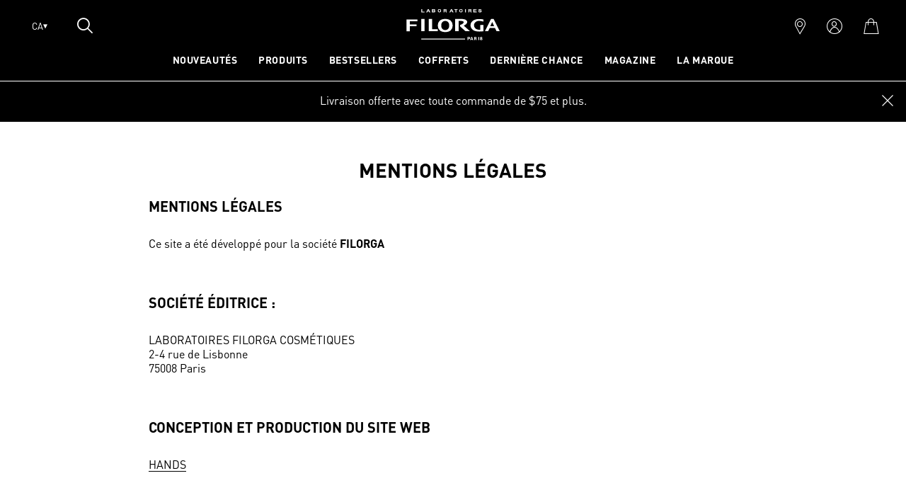

--- FILE ---
content_type: text/html; charset=UTF-8
request_url: https://ca.filorga.com/fr/mentions-legales/
body_size: 24169
content:
<!DOCTYPE html>

<html class="no-js" lang="fr-CA">

	<head>

    
		<meta charset="UTF-8">
    <meta http-equiv="Content-Type" content="text/html; charset=UTF-8" />
    <meta http-equiv="X-UA-Compatible" content="IE=edge,chrome=1">
<script type="text/javascript">
if(!gform){document.addEventListener("gform_main_scripts_loaded",function(){gform.scriptsLoaded=!0}),window.addEventListener("DOMContentLoaded",function(){gform.domLoaded=!0});var gform={domLoaded:!1,scriptsLoaded:!1,initializeOnLoaded:function(o){gform.domLoaded&&gform.scriptsLoaded?o():!gform.domLoaded&&gform.scriptsLoaded?window.addEventListener("DOMContentLoaded",o):document.addEventListener("gform_main_scripts_loaded",o)},hooks:{action:{},filter:{}},addAction:function(o,n,r,t){gform.addHook("action",o,n,r,t)},addFilter:function(o,n,r,t){gform.addHook("filter",o,n,r,t)},doAction:function(o){gform.doHook("action",o,arguments)},applyFilters:function(o){return gform.doHook("filter",o,arguments)},removeAction:function(o,n){gform.removeHook("action",o,n)},removeFilter:function(o,n,r){gform.removeHook("filter",o,n,r)},addHook:function(o,n,r,t,i){null==gform.hooks[o][n]&&(gform.hooks[o][n]=[]);var e=gform.hooks[o][n];null==i&&(i=n+"_"+e.length),null==t&&(t=10),gform.hooks[o][n].push({tag:i,callable:r,priority:t})},doHook:function(o,n,r){if(r=Array.prototype.slice.call(r,1),null!=gform.hooks[o][n]){var t,i=gform.hooks[o][n];i.sort(function(o,n){return o.priority-n.priority});for(var e=0;e<i.length;e++)"function"!=typeof(t=i[e].callable)&&(t=window[t]),"action"==o?t.apply(null,r):r[0]=t.apply(null,r)}if("filter"==o)return r[0]},removeHook:function(o,n,r,t){if(null!=gform.hooks[o][n])for(var i=gform.hooks[o][n],e=i.length-1;0<=e;e--)null!=t&&t!=i[e].tag||null!=r&&r!=i[e].priority||i.splice(e,1)}}}
</script>

    <meta name="viewport" content="width=device-width,initial-scale=1,minimum-scale=1,maximum-scale=1,user-scalable=no,minimal-ui">

    <title>Mentions légales - Filorga Canada</title><link rel="stylesheet" href="https://ca.filorga.com/wp-content/cache/min/5/94976b835f847b3c2b5a880aec6e665a.css" media="all" data-minify="1" />

    <link rel="profile" href="https://gmpg.org/xfn/11">
    <link rel="pingback" href="https://ca.filorga.com/xmlrpc.php" />

    <link rel="apple-touch-icon" sizes="180x180" href="https://ca.filorga.com/wp-content/themes/hands-woocommerce/favicon/apple-touch-icon.png">
    <link rel="icon" type="image/png" sizes="32x32" href="https://ca.filorga.com/wp-content/themes/hands-woocommerce/favicon/favicon-32x32.png">
    <link rel="icon" type="image/png" sizes="16x16" href="https://ca.filorga.com/wp-content/themes/hands-woocommerce/favicon/favicon-16x16.png">
    <link rel="manifest" href="https://ca.filorga.com/wp-content/themes/hands-woocommerce/favicon/site.webmanifest" crossorigin="use-credentials">
    <meta name="msapplication-TileColor" content="#e24747">
    <meta name="theme-color" content="#ffffff">

    <script type="text/javascript">
      window.addEventListener('CookiebotOnDecline', function () {
        Array.from(document.querySelectorAll('.loyalty')).forEach(item => {
          item.style.display = 'none'
        })
      })
    </script>

    <meta name='robots' content='index, follow, max-image-preview:large, max-snippet:-1, max-video-preview:-1' />
<link rel="alternate" hreflang="fr-ca" href="https://ca.filorga.com/fr/mentions-legales/" />
<link rel="alternate" hreflang="en-ca" href="https://ca.filorga.com/legal/" />

<!-- Google Tag Manager for WordPress by gtm4wp.com -->
<script data-cfasync="false" data-pagespeed-no-defer>
	var gtm4wp_datalayer_name = "dataLayer";
	var dataLayer = dataLayer || [];
	const gtm4wp_use_sku_instead = 1;
	const gtm4wp_id_prefix = '';
	const gtm4wp_remarketing = false;
	const gtm4wp_eec = true;
	const gtm4wp_classicec = true;
	const gtm4wp_currency = 'CAD';
	const gtm4wp_product_per_impression = false;
	const gtm4wp_needs_shipping_address = false;
	const gtm4wp_business_vertical = 'retail';
	const gtm4wp_business_vertical_id = 'id';

	const gtm4wp_scrollerscript_debugmode         = false;
	const gtm4wp_scrollerscript_callbacktime      = 100;
	const gtm4wp_scrollerscript_readerlocation    = 150;
	const gtm4wp_scrollerscript_contentelementid  = "content";
	const gtm4wp_scrollerscript_scannertime       = 60;
</script>
<!-- End Google Tag Manager for WordPress by gtm4wp.com --><script>
const gtm4wp_is_safari = /^((?!chrome|android).)*safari/i.test(navigator.userAgent);
if ( gtm4wp_is_safari ) {
	window.addEventListener('pageshow', function(event) {
		if ( event.persisted ) {
			// if Safari loads the page from cache usually by navigating with the back button
			// it creates issues with product list click tracking
			// therefore GTM4WP forces the page reload in this browser
			window.location.reload();
		}
	});
}
</script>
	<!-- This site is optimized with the Yoast SEO plugin v19.13 - https://yoast.com/wordpress/plugins/seo/ -->
	<link rel="canonical" href="https://ca.filorga.com/fr/mentions-legales/" />
	<meta property="og:locale" content="fr_CA" />
	<meta property="og:type" content="article" />
	<meta property="og:title" content="Mentions légales - Filorga Canada" />
	<meta property="og:url" content="https://ca.filorga.com/fr/mentions-legales/" />
	<meta property="og:site_name" content="Filorga Canada" />
	<meta property="article:modified_time" content="2024-04-24T12:16:46+00:00" />
	<meta name="twitter:card" content="summary_large_image" />
	<script type="application/ld+json" class="yoast-schema-graph">{"@context":"https://schema.org","@graph":[{"@type":"WebPage","@id":"https://ca.filorga.com/fr/mentions-legales/","url":"https://ca.filorga.com/fr/mentions-legales/","name":"Mentions légales - Filorga Canada","isPartOf":{"@id":"https://ca.filorga.com/fr/#website"},"datePublished":"2020-07-20T09:50:19+00:00","dateModified":"2024-04-24T12:16:46+00:00","breadcrumb":{"@id":"https://ca.filorga.com/fr/mentions-legales/#breadcrumb"},"inLanguage":"fr-CA","potentialAction":[{"@type":"ReadAction","target":["https://ca.filorga.com/fr/mentions-legales/"]}]},{"@type":"BreadcrumbList","@id":"https://ca.filorga.com/fr/mentions-legales/#breadcrumb","itemListElement":[{"@type":"ListItem","position":1,"name":"Home","item":"https://ca.filorga.com/fr/"},{"@type":"ListItem","position":2,"name":"Mentions légales"}]},{"@type":"WebSite","@id":"https://ca.filorga.com/fr/#website","url":"https://ca.filorga.com/fr/","name":"Filorga Canada","description":"Just another Filorga Sites site","publisher":{"@id":"https://ca.filorga.com/fr/#organization"},"potentialAction":[{"@type":"SearchAction","target":{"@type":"EntryPoint","urlTemplate":"https://ca.filorga.com/fr/?s={search_term_string}"},"query-input":"required name=search_term_string"}],"inLanguage":"fr-CA"},{"@type":"Organization","@id":"https://ca.filorga.com/fr/#organization","name":"Filorga Canada","url":"https://ca.filorga.com/fr/","logo":{"@type":"ImageObject","inLanguage":"fr-CA","@id":"https://ca.filorga.com/fr/#/schema/logo/image/","url":"https://ca.filorga.com/wp-content/uploads/sites/5/2020/09/logo-filorga.jpg","contentUrl":"https://ca.filorga.com/wp-content/uploads/sites/5/2020/09/logo-filorga.jpg","width":180,"height":180,"caption":"Filorga Canada"},"image":{"@id":"https://ca.filorga.com/fr/#/schema/logo/image/"}}]}</script>
	<!-- / Yoast SEO plugin. -->



<script async="async" src="//consent.trustarc.com/notice?domain=filogra.com&c=teconsent&js=nj&noticeType=bb&pn=2&language=fr&country=ca&gtm=1&privacypolicylink=https://ca.filorga.com/fr/politique-de-confidentialite/&cookieLink=https://ca.filorga.com/fr/politique-de-confidentialite/" crossorigin></script><style type="text/css">
img.wp-smiley,
img.emoji {
	display: inline !important;
	border: none !important;
	box-shadow: none !important;
	height: 1em !important;
	width: 1em !important;
	margin: 0 0.07em !important;
	vertical-align: -0.1em !important;
	background: none !important;
	padding: 0 !important;
}
</style>
	



<style id='global-styles-inline-css' type='text/css'>
body{--wp--preset--color--black: #000000;--wp--preset--color--cyan-bluish-gray: #abb8c3;--wp--preset--color--white: #ffffff;--wp--preset--color--pale-pink: #f78da7;--wp--preset--color--vivid-red: #cf2e2e;--wp--preset--color--luminous-vivid-orange: #ff6900;--wp--preset--color--luminous-vivid-amber: #fcb900;--wp--preset--color--light-green-cyan: #7bdcb5;--wp--preset--color--vivid-green-cyan: #00d084;--wp--preset--color--pale-cyan-blue: #8ed1fc;--wp--preset--color--vivid-cyan-blue: #0693e3;--wp--preset--color--vivid-purple: #9b51e0;--wp--preset--gradient--vivid-cyan-blue-to-vivid-purple: linear-gradient(135deg,rgba(6,147,227,1) 0%,rgb(155,81,224) 100%);--wp--preset--gradient--light-green-cyan-to-vivid-green-cyan: linear-gradient(135deg,rgb(122,220,180) 0%,rgb(0,208,130) 100%);--wp--preset--gradient--luminous-vivid-amber-to-luminous-vivid-orange: linear-gradient(135deg,rgba(252,185,0,1) 0%,rgba(255,105,0,1) 100%);--wp--preset--gradient--luminous-vivid-orange-to-vivid-red: linear-gradient(135deg,rgba(255,105,0,1) 0%,rgb(207,46,46) 100%);--wp--preset--gradient--very-light-gray-to-cyan-bluish-gray: linear-gradient(135deg,rgb(238,238,238) 0%,rgb(169,184,195) 100%);--wp--preset--gradient--cool-to-warm-spectrum: linear-gradient(135deg,rgb(74,234,220) 0%,rgb(151,120,209) 20%,rgb(207,42,186) 40%,rgb(238,44,130) 60%,rgb(251,105,98) 80%,rgb(254,248,76) 100%);--wp--preset--gradient--blush-light-purple: linear-gradient(135deg,rgb(255,206,236) 0%,rgb(152,150,240) 100%);--wp--preset--gradient--blush-bordeaux: linear-gradient(135deg,rgb(254,205,165) 0%,rgb(254,45,45) 50%,rgb(107,0,62) 100%);--wp--preset--gradient--luminous-dusk: linear-gradient(135deg,rgb(255,203,112) 0%,rgb(199,81,192) 50%,rgb(65,88,208) 100%);--wp--preset--gradient--pale-ocean: linear-gradient(135deg,rgb(255,245,203) 0%,rgb(182,227,212) 50%,rgb(51,167,181) 100%);--wp--preset--gradient--electric-grass: linear-gradient(135deg,rgb(202,248,128) 0%,rgb(113,206,126) 100%);--wp--preset--gradient--midnight: linear-gradient(135deg,rgb(2,3,129) 0%,rgb(40,116,252) 100%);--wp--preset--duotone--dark-grayscale: url('#wp-duotone-dark-grayscale');--wp--preset--duotone--grayscale: url('#wp-duotone-grayscale');--wp--preset--duotone--purple-yellow: url('#wp-duotone-purple-yellow');--wp--preset--duotone--blue-red: url('#wp-duotone-blue-red');--wp--preset--duotone--midnight: url('#wp-duotone-midnight');--wp--preset--duotone--magenta-yellow: url('#wp-duotone-magenta-yellow');--wp--preset--duotone--purple-green: url('#wp-duotone-purple-green');--wp--preset--duotone--blue-orange: url('#wp-duotone-blue-orange');--wp--preset--font-size--small: 13px;--wp--preset--font-size--medium: 20px;--wp--preset--font-size--large: 36px;--wp--preset--font-size--x-large: 42px;}.has-black-color{color: var(--wp--preset--color--black) !important;}.has-cyan-bluish-gray-color{color: var(--wp--preset--color--cyan-bluish-gray) !important;}.has-white-color{color: var(--wp--preset--color--white) !important;}.has-pale-pink-color{color: var(--wp--preset--color--pale-pink) !important;}.has-vivid-red-color{color: var(--wp--preset--color--vivid-red) !important;}.has-luminous-vivid-orange-color{color: var(--wp--preset--color--luminous-vivid-orange) !important;}.has-luminous-vivid-amber-color{color: var(--wp--preset--color--luminous-vivid-amber) !important;}.has-light-green-cyan-color{color: var(--wp--preset--color--light-green-cyan) !important;}.has-vivid-green-cyan-color{color: var(--wp--preset--color--vivid-green-cyan) !important;}.has-pale-cyan-blue-color{color: var(--wp--preset--color--pale-cyan-blue) !important;}.has-vivid-cyan-blue-color{color: var(--wp--preset--color--vivid-cyan-blue) !important;}.has-vivid-purple-color{color: var(--wp--preset--color--vivid-purple) !important;}.has-black-background-color{background-color: var(--wp--preset--color--black) !important;}.has-cyan-bluish-gray-background-color{background-color: var(--wp--preset--color--cyan-bluish-gray) !important;}.has-white-background-color{background-color: var(--wp--preset--color--white) !important;}.has-pale-pink-background-color{background-color: var(--wp--preset--color--pale-pink) !important;}.has-vivid-red-background-color{background-color: var(--wp--preset--color--vivid-red) !important;}.has-luminous-vivid-orange-background-color{background-color: var(--wp--preset--color--luminous-vivid-orange) !important;}.has-luminous-vivid-amber-background-color{background-color: var(--wp--preset--color--luminous-vivid-amber) !important;}.has-light-green-cyan-background-color{background-color: var(--wp--preset--color--light-green-cyan) !important;}.has-vivid-green-cyan-background-color{background-color: var(--wp--preset--color--vivid-green-cyan) !important;}.has-pale-cyan-blue-background-color{background-color: var(--wp--preset--color--pale-cyan-blue) !important;}.has-vivid-cyan-blue-background-color{background-color: var(--wp--preset--color--vivid-cyan-blue) !important;}.has-vivid-purple-background-color{background-color: var(--wp--preset--color--vivid-purple) !important;}.has-black-border-color{border-color: var(--wp--preset--color--black) !important;}.has-cyan-bluish-gray-border-color{border-color: var(--wp--preset--color--cyan-bluish-gray) !important;}.has-white-border-color{border-color: var(--wp--preset--color--white) !important;}.has-pale-pink-border-color{border-color: var(--wp--preset--color--pale-pink) !important;}.has-vivid-red-border-color{border-color: var(--wp--preset--color--vivid-red) !important;}.has-luminous-vivid-orange-border-color{border-color: var(--wp--preset--color--luminous-vivid-orange) !important;}.has-luminous-vivid-amber-border-color{border-color: var(--wp--preset--color--luminous-vivid-amber) !important;}.has-light-green-cyan-border-color{border-color: var(--wp--preset--color--light-green-cyan) !important;}.has-vivid-green-cyan-border-color{border-color: var(--wp--preset--color--vivid-green-cyan) !important;}.has-pale-cyan-blue-border-color{border-color: var(--wp--preset--color--pale-cyan-blue) !important;}.has-vivid-cyan-blue-border-color{border-color: var(--wp--preset--color--vivid-cyan-blue) !important;}.has-vivid-purple-border-color{border-color: var(--wp--preset--color--vivid-purple) !important;}.has-vivid-cyan-blue-to-vivid-purple-gradient-background{background: var(--wp--preset--gradient--vivid-cyan-blue-to-vivid-purple) !important;}.has-light-green-cyan-to-vivid-green-cyan-gradient-background{background: var(--wp--preset--gradient--light-green-cyan-to-vivid-green-cyan) !important;}.has-luminous-vivid-amber-to-luminous-vivid-orange-gradient-background{background: var(--wp--preset--gradient--luminous-vivid-amber-to-luminous-vivid-orange) !important;}.has-luminous-vivid-orange-to-vivid-red-gradient-background{background: var(--wp--preset--gradient--luminous-vivid-orange-to-vivid-red) !important;}.has-very-light-gray-to-cyan-bluish-gray-gradient-background{background: var(--wp--preset--gradient--very-light-gray-to-cyan-bluish-gray) !important;}.has-cool-to-warm-spectrum-gradient-background{background: var(--wp--preset--gradient--cool-to-warm-spectrum) !important;}.has-blush-light-purple-gradient-background{background: var(--wp--preset--gradient--blush-light-purple) !important;}.has-blush-bordeaux-gradient-background{background: var(--wp--preset--gradient--blush-bordeaux) !important;}.has-luminous-dusk-gradient-background{background: var(--wp--preset--gradient--luminous-dusk) !important;}.has-pale-ocean-gradient-background{background: var(--wp--preset--gradient--pale-ocean) !important;}.has-electric-grass-gradient-background{background: var(--wp--preset--gradient--electric-grass) !important;}.has-midnight-gradient-background{background: var(--wp--preset--gradient--midnight) !important;}.has-small-font-size{font-size: var(--wp--preset--font-size--small) !important;}.has-medium-font-size{font-size: var(--wp--preset--font-size--medium) !important;}.has-large-font-size{font-size: var(--wp--preset--font-size--large) !important;}.has-x-large-font-size{font-size: var(--wp--preset--font-size--x-large) !important;}
</style>

<link rel='stylesheet' id='woocommerce-smallscreen-css'  href='https://ca.filorga.com/wp-content/plugins/woocommerce/assets/css/woocommerce-smallscreen.css?ver=5.6.0' type='text/css' media='only screen and (max-width: 768px)' />

<style id='woocommerce-inline-inline-css' type='text/css'>
.woocommerce form .form-row .required { visibility: visible; }
</style>



<style id='woo-variation-swatches-inline-css' type='text/css'>
.variable-item:not(.radio-variable-item) { width : 30px; height : 30px; } .wvs-style-squared .button-variable-item { min-width : 30px; } .button-variable-item span { font-size : 16px; }
</style>


<style id='woo-variation-swatches-tooltip-inline-css' type='text/css'>
.variable-items-wrapper .wvs-has-image-tooltip:before{ border-color: rgba(51, 51, 51, 0.9) !important; background-color: rgba(51, 51, 51, 0.9) !important;}.variable-items-wrapper [data-wvstooltip]:before, .variable-items-wrapper .wvs-has-image-tooltip:before { background-color: rgba(51, 51, 51, 0.9) !important; color: #ffffff !important; }.variable-items-wrapper [data-wvstooltip]:after,.variable-items-wrapper .wvs-has-image-tooltip:after { border-top-color: rgba(51, 51, 51, 0.9) !important;}
</style>

<style id='woo-variation-swatches-pro-inline-css' type='text/css'>
.wvs-archive-variation-wrapper .variable-item:not(.radio-variable-item) { width : 30px; height : 30px; } .wvs-archive-variation-wrapper .variable-items-wrapper.squared .button-variable-item, .variable-items-wrapper.squared .button-variable-item { min-width : 30px; } .wvs-archive-variation-wrapper .button-variable-item span { font-size : 16px; } .wvs-style-squared .button-variable-wrapper.rounded .button-variable-item { width : 30px !important; } .wvs-large-variable-wrapper .variable-item:not(.radio-variable-item) { width : 40px; height : 40px; } .wvs-style-squared .wvs-large-variable-wrapper .button-variable-item { min-width : 40px; } .wvs-large-variable-wrapper .button-variable-item span { font-size : 16px; } .wvs-style-squared .button-variable-wrapper.rounded.wvs-large-variable-wrapper .button-variable-item { width : 40px !important; } .woo-variation-swatches .variable-items-wrapper .variable-item:not(.radio-variable-item) { box-shadow : 0 0 0 1px rgba(0, 0, 0, 0.3) !important; } .woo-variation-swatches .variable-items-wrapper .button-variable-item span, .woo-variation-swatches .variable-items-wrapper .radio-variable-item label, .woo-variation-swatches .wvs-archive-variation-wrapper .reset_variations a { color : #000000 !important; } .woo-variation-swatches .variable-items-wrapper .variable-item:not(.radio-variable-item) { background-color : #FFFFFF !important; } .woo-variation-swatches .variable-items-wrapper .button-variable-item.selected span, .woo-variation-swatches .variable-items-wrapper .radio-variable-item.selected label { color : #000000 !important; } .woo-variation-swatches .variable-items-wrapper .variable-item:not(.radio-variable-item).selected { background-color : #FFFFFF !important; } .woo-variation-swatches .variable-items-wrapper .variable-item:not(.radio-variable-item).selected { box-shadow : 0 0 0 2px #000000 !important; } .woo-variation-swatches .variable-items-wrapper .variable-item:not(.radio-variable-item):hover, .woo-variation-swatches .variable-items-wrapper .variable-item:not(.radio-variable-item).selected:hover { box-shadow : 0 0 0 3px #000000 !important; } .woo-variation-swatches .variable-items-wrapper .button-variable-item:hover span, .woo-variation-swatches .variable-items-wrapper .button-variable-item.selected:hover span, .woo-variation-swatches .variable-items-wrapper .radio-variable-item:hover label, .woo-variation-swatches .variable-items-wrapper .radio-variable-item.selected:hover label { color : #000000 !important; } .woo-variation-swatches .variable-items-wrapper .variable-item:not(.radio-variable-item):hover, .woo-variation-swatches .variable-items-wrapper .variable-item:not(.radio-variable-item).selected:hover { background-color : #FFFFFF !important; }
</style>


<script type="text/template" id="tmpl-variation-template">
	<div class="woocommerce-variation-description">{{{ data.variation.variation_description }}}</div>
	<div class="woocommerce-variation-price">{{{ data.variation.price_html }}}</div>
	<div class="woocommerce-variation-availability">{{{ data.variation.availability_html }}}</div>
	<div class="woocommerce-variation-loyalty">{{{ data.variation.loyalty }}}</div>

</script>
<script type="text/template" id="tmpl-unavailable-variation-template">
	<p>Désolé, ce produit n’est pas disponible. Veuillez choisir une combinaison différente.</p>
</script>


<script type="text/template" id="tmpl-wvs-variation-template">
    {{{ data.price_html }}}
    <div class="woocommerce-variation-availability">{{{ data.variation.availability_html }}}</div>
</script>
<script data-cookieconsent="ignore" type='text/javascript' src='https://ca.filorga.com/wp-content/themes/hands-woocommerce/core/assets/js/jquery-3.5.1.min.js?ver=3.5.1' id='jquery-core-js'></script>
<script data-cookieconsent="ignore" type='text/javascript' src='https://ca.filorga.com/wp-content/themes/hands-woocommerce/core/assets/js/jquery-migrate-1.4.1.min.js?ver=1.4.1' id='jquery-migrate-js'></script>
<script data-cookieconsent="ignore" type='text/javascript' src='https://ca.filorga.com/wp-content/plugins/duracelltomi-google-tag-manager/js/analytics-talk-content-tracking.js?ver=1.16.1' id='gtm4wp-scroll-tracking-js'></script>
<script data-cookieconsent="ignore" type='text/javascript' src='https://ca.filorga.com/wp-content/plugins/duracelltomi-google-tag-manager/js/gtm4wp-woocommerce-classic.js?ver=1.16.1' id='gtm4wp-woocommerce-classic-js'></script>
<script data-cookieconsent="ignore" type='text/javascript' src='https://ca.filorga.com/wp-content/plugins/duracelltomi-google-tag-manager/js/gtm4wp-woocommerce-enhanced.js?ver=1.16.1' id='gtm4wp-woocommerce-enhanced-js'></script>
<script data-cookieconsent="ignore" type='text/javascript' src='https://ca.filorga.com/wp-content/plugins/woo-phone-input-plugin/js/intlTelInput-jquery.min.js?ver=2.0.3' id='intlTelInput-js'></script>
<script data-cookieconsent="ignore" type='text/javascript' id='intlTelInputMain-js-extra'>
/* <![CDATA[ */
var wipiMainJsVars = {"utilsScript":"https:\/\/ca.filorga.com\/wp-content\/plugins\/woo-phone-input-plugin\/\/js\/utils.js","autoSetIp":"","initialCountry":"","onlySelectedCountries":"","onlyCountries":"[]","preferredCountries":["ca","us"],"wpiElements":"#billing_phone, #shipping_phone"};
/* ]]> */
</script>
<script data-cookieconsent="ignore" type='text/javascript' src='https://ca.filorga.com/wp-content/plugins/woo-phone-input-plugin/js/main.js?ver=2.0.3' id='intlTelInputMain-js'></script>
<script data-cookieconsent="ignore" type='text/javascript' id='intlTelInputValidation-js-extra'>
/* <![CDATA[ */
var wipiValidationJsVars = {"wpiElements":"#billing_phone, #shipping_phone","successMessage":"\u2713 Valid","failMessage":"Invalid number"};
/* ]]> */
</script>
<script data-cookieconsent="ignore" type='text/javascript' src='https://ca.filorga.com/wp-content/plugins/woo-phone-input-plugin/js/phone-validate.js?ver=2.0.3' id='intlTelInputValidation-js'></script>
<link rel="EditURI" type="application/rsd+xml" title="RSD" href="https://ca.filorga.com/xmlrpc.php?rsd" />
<link rel="wlwmanifest" type="application/wlwmanifest+xml" href="https://ca.filorga.com/wp-includes/wlwmanifest.xml" /> 
<link rel='shortlink' href='https://ca.filorga.com/fr/?p=354' />
<link rel="alternate" type="application/json+oembed" href="https://ca.filorga.com/fr/wp-json/oembed/1.0/embed?url=https%3A%2F%2Fca.filorga.com%2Ffr%2Fmentions-legales%2F" />
<link rel="alternate" type="text/xml+oembed" href="https://ca.filorga.com/fr/wp-json/oembed/1.0/embed?url=https%3A%2F%2Fca.filorga.com%2Ffr%2Fmentions-legales%2F&#038;format=xml" />
<meta name="generator" content="WPML ver:4.4.8 stt:1,4;" />

<!-- Google Tag Manager for WordPress by gtm4wp.com -->
<!-- GTM Container placement set to footer -->
<script data-cfasync="false" data-pagespeed-no-defer>
	var dataLayer_content = {"siteID":"5","siteName":"Filorga Canada","pagePostType":"page","pagePostType2":"single-page","pagePostAuthor":"Admin_Filorga","browserName":"","browserVersion":"","browserEngineName":"","browserEngineVersion":"","osName":"","osVersion":"","deviceType":"bot","deviceManufacturer":"","deviceModel":"","geoCountryCode":"(no geo data available)","geoCountryName":"(no geo data available)","geoRegionCode":"(no geo data available)","geoRegionName":"(no geo data available)","geoCity":"(no geo data available)","geoZipcode":"(no geo data available)","geoLatitude":"(no geo data available)","geoLongitude":"(no geo data available)","geoFullGeoData":{"success":false,"error":{"code":101,"type":"missing_access_key","info":"You have not supplied an API Access Key. [Required format: access_key=YOUR_ACCESS_KEY]"}},"customerTotalOrders":0,"customerTotalOrderValue":"0.00","customerFirstName":"","customerLastName":"","customerBillingFirstName":"","customerBillingLastName":"","customerBillingCompany":"","customerBillingAddress1":"","customerBillingAddress2":"","customerBillingCity":"","customerBillingPostcode":"","customerBillingCountry":"","customerBillingEmail":"","customerBillingEmailHash":"e3b0c44298fc1c149afbf4c8996fb92427ae41e4649b934ca495991b7852b855","customerBillingPhone":"","customerShippingFirstName":"","customerShippingLastName":"","customerShippingCompany":"","customerShippingAddress1":"","customerShippingAddress2":"","customerShippingCity":"","customerShippingPostcode":"","customerShippingCountry":"","cartContent":{"totals":{"applied_coupons":[],"discount_total":0,"subtotal":0,"total":0},"items":[]}};
	dataLayer.push( dataLayer_content );
</script>
<script data-cfasync="false">
(function(w,d,s,l,i){w[l]=w[l]||[];w[l].push({'gtm.start':
new Date().getTime(),event:'gtm.js'});var f=d.getElementsByTagName(s)[0],
j=d.createElement(s),dl=l!='dataLayer'?'&l='+l:'';j.async=true;j.src=
'//www.googletagmanager.com/gtm.'+'js?id='+i+dl;f.parentNode.insertBefore(j,f);
})(window,document,'script','dataLayer','GTM-T34RDL8');
</script>
<!-- End Google Tag Manager -->
<!-- End Google Tag Manager for WordPress by gtm4wp.com -->	<noscript><style>.woocommerce-product-gallery{ opacity: 1 !important; }</style></noscript>
	    
    
	</head>

	<body class="page-template-default page page-id-354 theme-hands-woocommerce woocommerce-no-js woo-variation-swatches wvs-theme-hands-woocommerce wvs-theme-child-hands-woocommerce wvs-style-squared wvs-attr-behavior-blur wvs-tooltip wvs-css wvs-show-label wvs-pro site-5 is_desktop zrl_no_raf wvs-archive-align-left">

    
    <!-- <script src="https://polyfill.io/v2/polyfill.min.js?features=IntersectionObserver"></script> -->
    <a href="#main-section" id="skip-nav">Passer la navigation</a>
    <svg xmlns="http://www.w3.org/2000/svg" viewBox="0 0 0 0" width="0" height="0" focusable="false" role="none" style="visibility: hidden; position: absolute; left: -9999px; overflow: hidden;" ><defs><filter id="wp-duotone-dark-grayscale"><feColorMatrix color-interpolation-filters="sRGB" type="matrix" values=" .299 .587 .114 0 0 .299 .587 .114 0 0 .299 .587 .114 0 0 .299 .587 .114 0 0 " /><feComponentTransfer color-interpolation-filters="sRGB" ><feFuncR type="table" tableValues="0 0.49803921568627" /><feFuncG type="table" tableValues="0 0.49803921568627" /><feFuncB type="table" tableValues="0 0.49803921568627" /><feFuncA type="table" tableValues="1 1" /></feComponentTransfer><feComposite in2="SourceGraphic" operator="in" /></filter></defs></svg><svg xmlns="http://www.w3.org/2000/svg" viewBox="0 0 0 0" width="0" height="0" focusable="false" role="none" style="visibility: hidden; position: absolute; left: -9999px; overflow: hidden;" ><defs><filter id="wp-duotone-grayscale"><feColorMatrix color-interpolation-filters="sRGB" type="matrix" values=" .299 .587 .114 0 0 .299 .587 .114 0 0 .299 .587 .114 0 0 .299 .587 .114 0 0 " /><feComponentTransfer color-interpolation-filters="sRGB" ><feFuncR type="table" tableValues="0 1" /><feFuncG type="table" tableValues="0 1" /><feFuncB type="table" tableValues="0 1" /><feFuncA type="table" tableValues="1 1" /></feComponentTransfer><feComposite in2="SourceGraphic" operator="in" /></filter></defs></svg><svg xmlns="http://www.w3.org/2000/svg" viewBox="0 0 0 0" width="0" height="0" focusable="false" role="none" style="visibility: hidden; position: absolute; left: -9999px; overflow: hidden;" ><defs><filter id="wp-duotone-purple-yellow"><feColorMatrix color-interpolation-filters="sRGB" type="matrix" values=" .299 .587 .114 0 0 .299 .587 .114 0 0 .299 .587 .114 0 0 .299 .587 .114 0 0 " /><feComponentTransfer color-interpolation-filters="sRGB" ><feFuncR type="table" tableValues="0.54901960784314 0.98823529411765" /><feFuncG type="table" tableValues="0 1" /><feFuncB type="table" tableValues="0.71764705882353 0.25490196078431" /><feFuncA type="table" tableValues="1 1" /></feComponentTransfer><feComposite in2="SourceGraphic" operator="in" /></filter></defs></svg><svg xmlns="http://www.w3.org/2000/svg" viewBox="0 0 0 0" width="0" height="0" focusable="false" role="none" style="visibility: hidden; position: absolute; left: -9999px; overflow: hidden;" ><defs><filter id="wp-duotone-blue-red"><feColorMatrix color-interpolation-filters="sRGB" type="matrix" values=" .299 .587 .114 0 0 .299 .587 .114 0 0 .299 .587 .114 0 0 .299 .587 .114 0 0 " /><feComponentTransfer color-interpolation-filters="sRGB" ><feFuncR type="table" tableValues="0 1" /><feFuncG type="table" tableValues="0 0.27843137254902" /><feFuncB type="table" tableValues="0.5921568627451 0.27843137254902" /><feFuncA type="table" tableValues="1 1" /></feComponentTransfer><feComposite in2="SourceGraphic" operator="in" /></filter></defs></svg><svg xmlns="http://www.w3.org/2000/svg" viewBox="0 0 0 0" width="0" height="0" focusable="false" role="none" style="visibility: hidden; position: absolute; left: -9999px; overflow: hidden;" ><defs><filter id="wp-duotone-midnight"><feColorMatrix color-interpolation-filters="sRGB" type="matrix" values=" .299 .587 .114 0 0 .299 .587 .114 0 0 .299 .587 .114 0 0 .299 .587 .114 0 0 " /><feComponentTransfer color-interpolation-filters="sRGB" ><feFuncR type="table" tableValues="0 0" /><feFuncG type="table" tableValues="0 0.64705882352941" /><feFuncB type="table" tableValues="0 1" /><feFuncA type="table" tableValues="1 1" /></feComponentTransfer><feComposite in2="SourceGraphic" operator="in" /></filter></defs></svg><svg xmlns="http://www.w3.org/2000/svg" viewBox="0 0 0 0" width="0" height="0" focusable="false" role="none" style="visibility: hidden; position: absolute; left: -9999px; overflow: hidden;" ><defs><filter id="wp-duotone-magenta-yellow"><feColorMatrix color-interpolation-filters="sRGB" type="matrix" values=" .299 .587 .114 0 0 .299 .587 .114 0 0 .299 .587 .114 0 0 .299 .587 .114 0 0 " /><feComponentTransfer color-interpolation-filters="sRGB" ><feFuncR type="table" tableValues="0.78039215686275 1" /><feFuncG type="table" tableValues="0 0.94901960784314" /><feFuncB type="table" tableValues="0.35294117647059 0.47058823529412" /><feFuncA type="table" tableValues="1 1" /></feComponentTransfer><feComposite in2="SourceGraphic" operator="in" /></filter></defs></svg><svg xmlns="http://www.w3.org/2000/svg" viewBox="0 0 0 0" width="0" height="0" focusable="false" role="none" style="visibility: hidden; position: absolute; left: -9999px; overflow: hidden;" ><defs><filter id="wp-duotone-purple-green"><feColorMatrix color-interpolation-filters="sRGB" type="matrix" values=" .299 .587 .114 0 0 .299 .587 .114 0 0 .299 .587 .114 0 0 .299 .587 .114 0 0 " /><feComponentTransfer color-interpolation-filters="sRGB" ><feFuncR type="table" tableValues="0.65098039215686 0.40392156862745" /><feFuncG type="table" tableValues="0 1" /><feFuncB type="table" tableValues="0.44705882352941 0.4" /><feFuncA type="table" tableValues="1 1" /></feComponentTransfer><feComposite in2="SourceGraphic" operator="in" /></filter></defs></svg><svg xmlns="http://www.w3.org/2000/svg" viewBox="0 0 0 0" width="0" height="0" focusable="false" role="none" style="visibility: hidden; position: absolute; left: -9999px; overflow: hidden;" ><defs><filter id="wp-duotone-blue-orange"><feColorMatrix color-interpolation-filters="sRGB" type="matrix" values=" .299 .587 .114 0 0 .299 .587 .114 0 0 .299 .587 .114 0 0 .299 .587 .114 0 0 " /><feComponentTransfer color-interpolation-filters="sRGB" ><feFuncR type="table" tableValues="0.098039215686275 1" /><feFuncG type="table" tableValues="0 0.66274509803922" /><feFuncB type="table" tableValues="0.84705882352941 0.41960784313725" /><feFuncA type="table" tableValues="1 1" /></feComponentTransfer><feComposite in2="SourceGraphic" operator="in" /></filter></defs></svg><header class="header-main" role="banner">
  <div class="top">


    <div class="group-left">
        <ul id="menu-search" class="cta">
      <li class="lang"><button type="button" name="lang-menu" aria-label="Open lang menu">CA <span class="icon icon-arrow-down"></span></button></li>
      <li><button id="search-popin-toggle" type="button" name="search-popin"  aria-label="Open search popin" class="search"><span class="icon icon-search"></span></button></li>
    </ul>
    <div class="menu-lang" id="menu-lang">
  <div class="close-container">
    <button class="close-lang" type="button" name="close"  aria-label="Close lang menu" tabindex="-1"></button>
  </div>
  <div class="container">
    <div class="h2">Select a country</div>
    <ul>
      <li>
        <div class="h3">Countries</div>
        <ul>
                              <li>
            <a href="https://fr.filorga.com" tabindex="-1"> france</a>
          </li>
                                        <li>
            <a href="https://us.filorga.com" tabindex="-1"> united states</a>
          </li>
                                        <li>
            <span> Canada : </span>
                                      <a href="https://ca.filorga.com" class="lang" tabindex="-1">en</a>
                                                  <a href="https://ca.filorga.com/fr" class="lang" tabindex="-1">fr</a>
                                  </li>
                                        <li>
            <a href="https://es.filorga.com" tabindex="-1"> españa</a>
          </li>
                                        <li>
            <a href="https://it.filorga.com" tabindex="-1"> italy</a>
          </li>
                                        <li>
            <a href="https://pt.filorga.com" tabindex="-1"> portugal</a>
          </li>
                              
                  </ul>
      </li>
      <li>
        <div class="h3">International</div>
        <ul>
                    <li>
                          <a href="https://int.filorga.com" tabindex="-1">English</a>
                      </li>
                    <li>
                          <a href="https://int.filorga.com/es" tabindex="-1">Spanish</a>
                      </li>
                  </ul>
      </li>
    </ul>
  </div>
</div>
<script>
  document.querySelector('.close-lang').addEventListener('click', () => {
    document.querySelector('.menu-lang').classList.remove('visible')
    document.querySelectorAll('.menu-lang a, .menu-lang button').forEach(el => {
      el.tabIndex = -1
    })
  })
</script>

    </div>


    <div class="logo">
      <a name="home" aria-label="Home" href="https://ca.filorga.com/fr/">
      <svg xmlns="http://www.w3.org/2000/svg" xmlns:xlink="http://www.w3.org/1999/xlink" width="131.78" height="44.318" viewBox="0 0 131.78 44.318">
        <defs>
          <clipPath id="a"><path d="M0,0H108.981V18.009H0Z" transform="translate(0)" fill="none"/></clipPath>
        </defs>
        <g transform="translate(-0.004)"><path d="M0,1.166H61.811V0H0Z" transform="translate(20.992 41.985)" fill="#fff"/>
          <g transform="translate(0.004 14.048)"><path d="M0,0H108.981V18.009H0Z" transform="translate(0 0)" fill="none"/>
            <g transform="translate(0 0)" clip-path="url(#a)"><path
              d="M18.532,8.534H13.849v6.749l-.974.03c-2.766,0-4.808-.658-6.056-1.949a6.148,6.148,0,0,1-1.9-4.344A5.834,5.834,0,0,1,5.9,5.755,6.444,6.444,0,0,1,8.533,3.481,8.549,8.549,0,0,1,12.2,2.693a17.558,17.558,0,0,1,5.53.929l.771.258V.769l-.455-.1A27.936,27.936,0,0,0,12.339,0,17.913,17.913,0,0,0,6.114,1.055a9.851,9.851,0,0,0-4.5,3.177A7.7,7.7,0,0,0,0,9a7.7,7.7,0,0,0,1.657,4.825,9.806,9.806,0,0,0,4.511,3.159,18.753,18.753,0,0,0,6.393,1.021,33.808,33.808,0,0,0,5.495-.5c-.028,0,.363-.061.363-.061l.114-.021V8.534"
              transform="translate(90.449)"
              fill="#fff"/><path d="M0,17.04H4.768V9.716h9.607V7.023H4.768V2.693H15.5V0H0V17.04" transform="translate(-0.005 0.645)" fill="#fff"/></g>
          </g><path d="M4.945,0H0V17.494H12.829V14.732H4.945V0" transform="translate(31.488 13.995)" fill="#fff"/><path
            d="M10.5,18.66c-3.355,0-5.97-.85-7.773-2.527A8.9,8.9,0,0,1,0,9.325a8.882,8.882,0,0,1,2.724-6.8C4.526.85,7.141,0,10.5,0s5.981.85,7.777,2.527a8.886,8.886,0,0,1,2.719,6.8,8.906,8.906,0,0,1-2.719,6.808C16.477,17.81,13.861,18.66,10.5,18.66Zm0-15.866A5.508,5.508,0,0,0,6.473,4.385,6.738,6.738,0,0,0,4.862,9.329a6.741,6.741,0,0,0,1.611,4.946A5.508,5.508,0,0,0,10.5,15.866a5.506,5.506,0,0,0,4.02-1.591,6.746,6.746,0,0,0,1.613-4.946,6.74,6.74,0,0,0-1.613-4.944A5.506,5.506,0,0,0,10.5,2.794Z"
            transform="translate(44.317 13.995)"
            fill="#fff"/><path d="M0,17.494H4.665V0H0Z" transform="translate(20.992 13.995)" fill="#fff"/><path
            d="M4.506,17.495H0L8.606,0h3.671l8.715,17.492-4.608,0-1.6-3.34-.591-1.232h-7.5c-.07.144-2.164,4.528-2.185,4.572Zm3.943-7.1c.612,0,1.428,0,2.218.008h.04c.842.005,1.572.009,1.988.009.3,0,.338,0,.34,0l-.741-1.649C11.581,7.172,10.605,5,10.6,4.992s-.186-.563-.3-.9l-.041.131c-.11.333-.247.748-.257.768-.315.725-2.174,4.74-2.49,5.41l0,.006C7.519,10.393,8.026,10.391,8.448,10.391Z"
            transform="translate(110.792 13.995)"
            fill="#fff"/><path
            d="M12.078,9.478a8.193,8.193,0,0,0,2.189-1.164,7.067,7.067,0,0,0,1.991-1.869,3.88,3.88,0,0,0,.764-2.217,3.071,3.071,0,0,0-1.189-2.312A7.137,7.137,0,0,0,12.74.451,25.36,25.36,0,0,0,7.074,0H0V17.494H5.067V2.764h2c5.167,0,4.893,1.564,4.893,1.967,0,2.063-3.536,3.33-4.922,3.749V10.7l7.57,6.766,4.856.031h1.527L12.078,9.478"
            transform="translate(68.808 13.995)"
            fill="#fff"/><path
            d="M1.243,4.665H0L1.757,0H2.924l1.74,4.663-1.278,0c0-.006-.311-.925-.335-.979H1.592c-.021.054-.335.941-.348.978h0Zm1.09-3.635C2.209,1.365,1.7,2.715,1.666,2.8h1.3c-.024-.063-.181-.506-.333-.934C2.5,1.491,2.369,1.132,2.332,1.031Z"
            transform="translate(89.8 39.652)"
            fill="#fff"/><path d="M0,4.665H1.166V0H0Z" transform="translate(101.462 39.652)" fill="#fff"/><path
            d="M1.04,4.666H0V0H2.125A1.15,1.15,0,0,1,2.62.106,1.2,1.2,0,0,1,3,.4a1.369,1.369,0,0,1,.242.428,1.575,1.575,0,0,1,.084.52,1.7,1.7,0,0,1-.149.736,1.053,1.053,0,0,1-.348.362l.052.034c.041.026.07.045.072.048L3.14,2.8c.082.294.094.334.1.336l.022.179c.011.086.021.167.021.17.01.211.011.244.012.246s.006.12.01.2c0,.047,0,.084,0,.086.006.039.039.251.044.259s.045.129.071.2l.076.186-1.067,0L2.4,4.585c-.08-.477-.089-.531-.091-.534L2.266,3.5a.8.8,0,0,0-.147-.431.452.452,0,0,0-.367-.125H1.04V4.665ZM.976.959v1.09h.873a.519.519,0,0,0,.385-.127.623.623,0,0,0,.117-.427.577.577,0,0,0-.117-.411A.521.521,0,0,0,1.849.959Z"
            transform="translate(95.631 39.652)"
            fill="#fff"/><path
            d="M3.343,2.547a1.343,1.343,0,0,0-.361-.4l-.417-.21s-.308-.089-.308-.089a.037.037,0,0,1,.008.011c-.044-.023-.181-.061-.593-.179l-.34-.122s-.121-.093-.121-.1-.026-.144-.026-.144.036-.149.036-.149l.113-.119L1.481.986c-.006,0,.184-.022.184-.022l.27.028s.2.088.2.088.12.151.12.151l.062.263,0,.114H3.369V1.485a1.466,1.466,0,0,0-.142-.68A1.281,1.281,0,0,0,2.849.336,1.622,1.622,0,0,0,2.31.076L1.7,0,1.146.082A1.523,1.523,0,0,0,.639.336,1.373,1.373,0,0,0,.272.779,1.3,1.3,0,0,0,.127,1.4a1.2,1.2,0,0,0,.117.55,1.125,1.125,0,0,0,.293.379l.4.242.437.149a.06.06,0,0,1-.011-.012c.042.019.147.05.431.129l.358.123h0l.227.148.067.194-.052.185-.151.131-.22.069L1.8,3.708l-.3-.039c.011,0-.228-.117-.228-.117l-.158-.2-.059-.3V2.928H0V3.05a1.613,1.613,0,0,0,.145.73,1.386,1.386,0,0,0,.4.506,1.619,1.619,0,0,0,.574.29l.651.089a2.341,2.341,0,0,0,.733-.1,1.469,1.469,0,0,0,.546-.3,1.278,1.278,0,0,0,.342-.472,1.6,1.6,0,0,0,.109-.59,1.227,1.227,0,0,0-.155-.647"
            transform="translate(103.795 39.652)"
            fill="#fff"/><path d="M.976,4.665H0V0H1.959A1.386,1.386,0,0,1,3.5,1.493a1.54,1.54,0,0,1-.38,1.071,1.555,1.555,0,0,1-1.16.414H.976V4.663ZM1,1.037V2.073h.916A.517.517,0,0,0,2.5,1.556c0-.363-.171-.519-.572-.519Z" transform="translate(86.301 39.652)" fill="#fff"/><path d="M1.461,0H0V4.665H4.665V3.728h-3.2V0" transform="translate(20.992)" fill="#fff"/><path
            d="M1.357,4.665H0L2.288,0h1.25L5.831,4.663l-1.4,0-.374-.829L3.909,3.5H1.884c-.061.137-.471,1.04-.522,1.152l-.005.011ZM2.9,1.16c-.1.228-.285.59-.448.909-.126.247-.235.46-.286.575H3.635c-.053-.117-.165-.338-.3-.593C3.181,1.738,3,1.384,2.9,1.16Z"
            transform="translate(27.989 0)"
            fill="#fff"/><path
            d="M1.357,4.665H0L2.286,0h1.25L5.831,4.663l-1.4,0c0-.008-.447-.994-.524-1.163H1.885c-.058.134-.448.989-.525,1.159h0ZM2.9,1.16c-.1.234-.295.606-.463.934-.121.236-.224.438-.275.549H3.632c-.055-.126-.183-.378-.318-.646C3.166,1.7,3,1.372,2.9,1.16h0Z"
            transform="translate(60.644 0)"
            fill="#fff"/><path
            d="M2.573,4.665H0V0H2.711C3.8,0,4.426.446,4.426,1.223a1.041,1.041,0,0,1-.556.921A1.181,1.181,0,0,1,4.665,3.3C4.665,4.156,3.882,4.665,2.573,4.665Zm-1.35-2v1.1H2.7c.336,0,.737-.1.737-.558,0-.446-.4-.54-.737-.54ZM1.223.9v.939H2.579c.147,0,.625-.034.625-.473C3.2,1.077,3.1.9,2.579.9Z"
            transform="translate(36.153 0)"
            fill="#fff"/><path
            d="M2.331,4.665A2.23,2.23,0,0,1,0,2.333,2.231,2.231,0,0,1,2.331,0,2.232,2.232,0,0,1,4.665,2.333,2.231,2.231,0,0,1,2.331,4.665Zm0-3.8c-.933,0-1.266.76-1.266,1.472S1.4,3.8,2.331,3.8,3.6,3.044,3.6,2.333,3.268.862,2.331.862Z"
            transform="translate(44.317 0)"
            fill="#fff"/><path
            d="M2.332,4.665A2.231,2.231,0,0,1,0,2.333,2.232,2.232,0,0,1,2.332,0,2.232,2.232,0,0,1,4.665,2.333,2.231,2.231,0,0,1,2.332,4.665Zm0-3.8c-.935,0-1.268.76-1.268,1.471S1.4,3.8,2.332,3.8,3.6,3.044,3.6,2.333,3.266.863,2.332.863Z"
            transform="translate(74.639 0)"
            fill="#fff"/><path
            d="M1.146,4.666H0V0H2.5C3.629,0,4.275.482,4.275,1.323a1.2,1.2,0,0,1-.6,1.09.988.988,0,0,1,.512.958,1.756,1.756,0,0,0,.226,1.061l.246.231-1.341,0L3.279,4.6a1.216,1.216,0,0,1-.157-.722c0-.805-.181-1.025-.844-1.025H1.146V4.665ZM1.146.9V2H2.424c.476,0,.707-.186.707-.568S2.93.9,2.413.9Z"
            transform="translate(52.48 0)"
            fill="#fff"/><path
            d="M1.146,4.666H0V0H2.5C3.627,0,4.273.482,4.273,1.324a1.2,1.2,0,0,1-.6,1.09.981.981,0,0,1,.516.958,1.761,1.761,0,0,0,.224,1.06l.246.231-1.343,0L3.28,4.6a1.223,1.223,0,0,1-.156-.722c0-.805-.182-1.025-.846-1.025H1.146V4.665ZM1.146.9V2H2.424c.475,0,.705-.185.705-.567S2.928.9,2.411.9Z"
            transform="translate(87.467 0)"
            fill="#fff"/><path d="M0,.936H1.706V4.665H2.95V.936H4.665V0H0V.936" transform="translate(67.641)" fill="#fff"/><path d="M0,4.665H1.166V0H0Z" transform="translate(82.803)" fill="#fff"/><path d="M1.374,2.715H4.366v-.9H1.374V.936H4.606V0H0V4.665H4.665V3.728H1.374V2.715" transform="translate(94.465)" fill="#fff"/><path
            d="M3.513,2.016,2.187,1.739l-.22-.046c-.47-.1-.524-.285-.524-.413,0-.4.694-.417.831-.417.953,0,.99.466,1,.621l.01.12H4.517V1.472C4.517.593,3.63,0,2.312,0,1.3,0,.2.427.2,1.368c0,.418.225.964,1.3,1.192l.713.145.873.2c.236.071.338.189.338.4,0,.314-.367.5-.977.5C2,3.8,1.24,3.7,1.24,3.033V2.9H0l0,.134c.021,1.02.912,1.63,2.385,1.63,1.053,0,2.278-.38,2.278-1.45a1.325,1.325,0,0,0-1.152-1.2"
            transform="translate(101.462)"
            fill="#fff"/></g>
      </svg>
      </a>
    </div>

    <ul id="menu-shop">
                  <li>
        <a href="https://ca.filorga.com/fr/points-de-vente/"  aria-label="marker " id="menu-shop-marker"><span class="icon icon-marker"></span></a>
              </li>
                        <li>
        <a href="https://ca.filorga.com/fr/mon-compte/"  aria-label="account " id="menu-shop-account"><span class="icon icon-account"></span></a>
              </li>
                        <li>
        <a href="https://ca.filorga.com/fr/panier/"  aria-label="cart " id="menu-shop-cart"><span class="icon icon-cart"></span></a>
        <div id="mini-cart-count"></div>      </li>
                </ul>
  </div>


  <ul id="menu-main">
        <li class="main-link ">
      <a href="https://ca.filorga.com/fr/categorie-produit/nouveautes/" style="color: white;"><b>Nouveautés</b></a>
          </li>
        <li class="main-link has-sub">
      <a href="https://ca.filorga.com/fr/categorie-produit/anti-age/" style="color: white;"><b>Produits</b></a>
            <ul class="sub-list">
                            <li>
                          <span>Catégories</span>
                                    <ul class="sub-container">
                            <li>
                <a class="cta-link" href="https://ca.filorga.com/fr/categorie-produit/nettoyants/">Nettoyants</a>
              </li>
                            <li>
                <a class="cta-link" href="https://ca.filorga.com/fr/categorie-produit/anti-age/serum/">Sérums</a>
              </li>
                            <li>
                <a class="cta-link" href="https://ca.filorga.com/fr/categorie-produit/anti-age/cremes-visage-anti-age/">Crèmes visage anti-âge</a>
              </li>
                            <li>
                <a class="cta-link" href="https://ca.filorga.com/fr/categorie-produit/anti-age/yeux-levres/">Yeux &amp; Lèvres</a>
              </li>
                            <li>
                <a class="cta-link" href="https://ca.filorga.com/fr/categorie-produit/anti-age/masques/">Masques</a>
              </li>
                          </ul>
                      </li>
                                      <li>
                          <span>Gammes</span>
                                    <ul class="sub-container">
                            <li>
                <a class="cta-link" href="https://ca.filorga.com/fr/range/global-repair-fr/">Global-Repair</a>
              </li>
                            <li>
                <a class="cta-link" href="https://ca.filorga.com/fr/range/time-filler-fr/">Time-Filler</a>
              </li>
                            <li>
                <a class="cta-link" href="https://ca.filorga.com/fr/range/ncef-reverse-fr/">NCEF-Reverse</a>
              </li>
                            <li>
                <a class="cta-link" href="/fr/range/skin-unify-fr/">Skin-Unify</a>
              </li>
                            <li>
                <a class="cta-link" href="https://ca.filorga.com/fr/range/hydra-hyal-fr/">Hydra-Hyal</a>
              </li>
                            <li>
                <a class="cta-link" href="https://ca.filorga.com/fr/range/optim-eyes-fr/">Optim-Eyes</a>
              </li>
                          </ul>
                      </li>
                                      <li>
                          <span>Besoins</span>
                                    <ul class="sub-container">
                            <li>
                <a class="cta-link" href="https://ca.filorga.com/fr/need/anti-age/">Anti-âge</a>
              </li>
                            <li>
                <a class="cta-link" href="https://ca.filorga.com/fr/need/rides-ridules/">Rides et Ridules</a>
              </li>
                            <li>
                <a class="cta-link" href="https://ca.filorga.com/fr/need/lift-fermete/">Lift et fermeté</a>
              </li>
                            <li>
                <a class="cta-link" href="https://ca.filorga.com/fr/need/hydratation/">Hydratation</a>
              </li>
                            <li>
                <a class="cta-link" href="https://ca.filorga.com/fr/need/illuminateur/">Illuminateur</a>
              </li>
                            <li>
                <a class="cta-link" href="https://ca.filorga.com/fr/need/eclat-parfait/">Eclat Parfait</a>
              </li>
                            <li>
                <a class="cta-link" href="https://ca.filorga.com/fr/need/poches-cernes/">Poches et Cernes</a>
              </li>
                            <li>
                <a class="cta-link" href="https://ca.filorga.com/fr/need/peau-grasse-mixte/">Peau grasse et mixte</a>
              </li>
                          </ul>
                      </li>
                                            <li class="link-all-container"><a class="link-all" href="https://ca.filorga.com/fr/categorie-produit/anti-age/">Voir tous les produits </a></li>
              </ul>

          </li>
        <li class="main-link ">
      <a href="https://ca.filorga.com/fr/categorie-produit/bestsellers/" style="color: white;"><b>Bestsellers</b></a>
          </li>
        <li class="main-link ">
      <a href="/fr/categorie-produit/anti-age/coffrets/" style="color: white;"><b>Coffrets</b></a>
          </li>
        <li class="main-link ">
      <a href="https://ca.filorga.com/fr/categorie-produit/derniere-chance/" style="color: white;"><b>Dernière Chance</b></a>
          </li>
        <li class="main-link ">
      <a href="https://ca.filorga.com/fr/magazine/" style="color: white;"><b>Magazine</b></a>
          </li>
        <li class="main-link ">
      <a href="https://ca.filorga.com/fr/la-marque/" style="color: white;"><b>La marque</b></a>
          </li>
      </ul>
    <!--  -->
      <div class="overlay"> </div>
    <!-- <div class="search-overlay">
      <div class="input-container">
        <input type="textarea">
        <button type="submit" name="button" class="search"><span class="icon icon-search"></span></button>
      </div>

    </div> -->
    
    
<div id="search-popin" class="search-popin">
  <button id="search-popin-close" class="close" tabindex="-1" name="close-search" aria-label="Close search popin"><i class="icon icon-cross"></i></button>
  <div class="container">
    <form action="https://ca.filorga.com/fr/recherche/" method="get" class='animated-item'>
      <div class="search">
        <i class="icon icon-search searchButton"></i>
        <label for="search-input">Rechercher un produit, une catégorie, ...</label>
        <input id="search-input" type="text" name="search" placeholder="Rechercher un produit, une catégorie, ..." tabindex="-1">
        <button id="search-input-empty" class="empty" type="button" tabindex="-1">
          <i class="icon icon-cross"></i>
        </button>
      </div>
      <div class="result-container">
        <div class="product-search-tease skeleton">
          <a>
            <div class="image">
            </div>
            <div class="content">
              <p class="title"></p>
              <p class="descr"></p>
              <div class="price">
              </div>
            </div>
          </a>
          <a>
            <div class="image">
            </div>
            <div class="content">
             <p class="title"></p>
              <p class="descr"></p>
              <div class="price">
              </div>
            </div>
          </a>
          <a>
            <div class="image">
            </div>
            <div class="content">
              <p class="title"></p>
              <p class="descr"></p>
              <div class="price">
              </div>
            </div>
          </a>
        </div>
        <div id="search-results" class="results">
          <div class="h2 animated-item">Les recherches les plus populaires</div>
          <ul>
                                          <li class="animated-item">
                  <a href="https://ca.filorga.com/range/time-filler-en/" tabindex="-1">TIME-FILLER</a>
                </li>
                              <li class="animated-item">
                  <a href="https://ca.filorga.com/product/ncef-intensive/" tabindex="-1">NCEF INTENSIVE</a>
                </li>
                              <li class="animated-item">
                  <a href="https://ca.filorga.com/product/meso-mask/" tabindex="-1">MESO-MASK</a>
                </li>
                              <li class="animated-item">
                  <a href="https://ca.filorga.com/product-category/anti-aging/serums/" tabindex="-1">ANTI-AGING SERUM</a>
                </li>
                                    </ul>
        </div>
        <div id="previous-search" class="results">
          <div class="h2 animated-item">VOS DERNIÈRES RECHERCHES</div>
          <ul>
             
          </ul>
        </div>
      </div>
      <button class="see-all" type="submit" tabindex="-1">Voir tous les résultats</button>
    </form>
  </div>
</div>
</header>

<div id="wph-minicart" class="woocommerce_mini_cart_container" style="display:none;">
  <div class="widget_shopping_cart_content">
    

	<p class="woocommerce-mini-cart__empty-message">Votre panier est vide.</p>


  </div>
</div>
    <div id="main-section" class="main-section">
      <div class="wph-notices">
        <section class="widget-alert" id="main-alert">
  <div class="container">
    <button class="close" type="button" name="alert-close"><span class="icon-cross"></span></button>
    <p>Livraison offerte avec toute commande de $75 et plus.</p>
  </div>
</section>
              </div>
    <article class='default-page'>
  <div class="container">
          <h1>Mentions légales</h1>
        <div class="block block-heading">
  <h2>MENTIONS LÉGALES</h2>
</div>
<div class="block block-text">
  <p>Ce site a été développé pour la société <strong>FILORGA</strong></p>
</div>
<div class="block block-heading">
  <h2>Société éditrice :</h2>
</div>
<div class="block block-text">
  <p>LABORATOIRES FILORGA COSMÉTIQUES<br />
2-4 rue de Lisbonne<br />
75008 Paris</p>
</div>
<div class="block block-heading">
  <h2>Conception et production du site web</h2>
</div>
<div class="block block-text">
  <p><a href="https://handsgroup.fr/">HANDS</a></p>
</div>
<div class="block block-heading">
  <h2>Hébergement :</h2>
</div>
<div class="block block-text">
  <p>GREENSHIFT</p>
<div class="icon-entry col-sm-6 wow fadeInLeft animated" data-wow-delay="0.3s">
<div class="content">
<div class="text">9, rue Campagne Première<br />
75014 Paris<br />
France</div>
</div>
</div>
<p>Le présent site internet est édité par la société LABORATOIRES FILORGA COSMÉTIQUES, société par actions simplifiée, au capital de 4.950.470 euros, dont le siège social est 2 rue de Lisbonne 75008 Paris, France, immatriculée au Registre du Commerce et des Sociétés de Paris sous le numéro 811 668 003<strong> </strong> (ci-après dénommée « FILORGA »).</p>
<p>Le numéro de taxe sur la valeur ajoutée intra-communautaire de FILORGA est FR23 811 668 003.</p>
<p>Le Directeur de la publication est Monsieur Bertrand Frohly.</p>
<p>Le Responsable de la rédaction est : Service Marketing Filorga.</p>
<p><em>« Toute personne qui visite une ou plusieurs pages du Site (ci-après désigné l’« Utilisateur »), s’engage à se conformer aux Conditions Générales d’Utilisation (ci-après désigné « CGU ») du Site, telles que définies ci-après :</em></p>
</div>
<div class="block block-heading">
  <h2>Conditions Générales d’Utilisation du Site :</h2>
</div>
<div class="block block-text">
  <p>Les CGU en vigueur sont celles publiées au moment où l’Utilisateur accède au Site.</p>
<p>FILORGA se réserve le droit de modifier à tout moment les CGU en publiant une nouvelle version de ces dernières sur le Site. Ces modifications entreront en vigueur dès leur mise en ligne sur le Site et seront donc opposables à tout Utilisateur dès cet instant.</p>
<p>FILORGA s’efforce de mettre à jour le contenu du Site. Les offres de produits faites par FILORGA sur le Site demeurent en vigueur tant que les produits sont présents sur le Site, et dans la limite des stocks disponibles.</p>
<p>FILORGA ne peut garantir l’exactitude et l’exhaustivité des informations relatives aux produits figurant sur le Site. FILORGA invite donc l’Utilisateur à se reporter au descriptif de chaque produit pour en connaître les caractéristiques précises. En cas de doute ou si l’Utilisateur souhaite des renseignements complémentaires, il peut contacter FILORGA par courrier électronique à l’adresse suivante : <a href="mailto:contact.canada@filorga.com">contact.canada@filorga.com</a>.</p>
<p>En cas d’erreur manifeste dans le prix et/ou entre les caractéristiques d’un produit et sa représentation, l’Utilisateur s’engage à contacter FILORGA par courrier électronique à l’adresse suivante <a href="mailto:contact.canada@filorga.com">contact.canada@filorga.com</a>. afin de l’informer de ladite erreur manifeste.</p>
<p>Le Site peut permettre aux Utilisateurs de publier des avis sur les produits présents sur le Site, permettant à FILORGA de mieux cerner les envies et besoins des Utilisateurs, et de se placer dans une logique d’amélioration des produits.</p>
<p>Tous les commentaires publiés sur le Site feront l’objet d’une modération a priori. FILORGA se réserve le droit de publier partiellement ou de ne pas publier des commentaires répondant aux catégories énumérées dans la liste non-exhaustive ci-dessous :</p>
<p>Hors Propos :</p>
<ul>
<li>Messages publicitaires, promotionnels ou commerciaux (spam, publicités répétitives …)</li>
<li>Les messages publics comportant des données privées (Nom, coordonnées postales, téléphone …)</li>
<li>Les messages à caractère politique ou religieux</li>
<li>Les messages non pertinents et qui ne sont pas en lien avec le sujet commenté.</li>
</ul>
<p>Illégaux :</p>
<ul>
<li>Propos diffamants ou dénigrants,</li>
<li>Incitations à la haine raciale, appels à la violence, à la pédophilie,</li>
<li>Apologies de crimes de guerre, négationnisme, antisémitisme …,</li>
<li>Lien pointant vers des sites illégaux au regard de la législation française,</li>
<li>Incitation à la consommation de drogues.</li>
</ul>
<p>Les attaques :</p>
<ul>
<li>Les commentaires insultants, agressifs ou vulgaires, constitutifs du harcèlement ou prenant à partie un ou plusieurs participants,</li>
<li>Les injures, les obscénités, la pornographie.</li>
</ul>
<p>FILORGA se réserve également le droit de modifier, corriger ou supprimer tout contenus que FILORGA considère comme contrevenant aux présentes. Dans tous les cas, FILORGA se réserve le droit de ne pas publier :</p>
<ul>
<li>Les contenus dupliqués,</li>
<li>Les avis vides,</li>
</ul>
<ul>
<li>Les avis inintelligibles (tels que les avis illisibles, contenant des caractères inconnus ou des expressions incompréhensibles).</li>
</ul>
<p>Le Site est normalement accessible 24 heures sur 24, 7 jours sur 7 sauf cas de force majeure ou événement hors du contrôle de FILORGA. Il est précisé que l’exploitation du Site pourra être momentanément dégradée ou interrompue, en tout ou partie, notamment pour des raisons de maintenance, de mise à jour, visant le bon fonctionnement du Site et ce, sans préavis et sans que cette interruption puisse donner droit à une quelconque indemnité pour l’Utilisateur. FILORGA ne souscrit aucun engagement relativement à la performance du Site, sa responsabilité ne saurait donc être engagée de ce chef.</p>
<p>Les CGU sont soumises au droit français.</p>
</div>
<div class="block block-heading">
  <h2>Environnement technique</h2>
</div>
<div class="block block-text">
  <p>Le site a été développé dans une technologie responsive design dans le but d’assurer l’affichage complet des contenus et fonctionnalités sur l’ensemble des résolutions d’écrans.</p>
<p>Afin de vous offrir l’expérience d’utilisation la plus complète possible, nous vous recommandons d’utiliser un des navigateurs pour ordinateurs personnels suivants :</p>
<p>– Internet Explorer 11 ou versions ultérieures</p>
<p>– Edge 25 ou versions ultérieures</p>
<p>– Firefox 31.7 ou versions ultérieures</p>
<p>– Chrome 45 ou versions ultérieures</p>
<p>– Safari 9 ou versions ultérieures</p>
<p>Pour les appareils mobiles, vous aurez la meilleure expérience avec un des navigateurs suivants :</p>
<p>– iOS Safari 8 ou versions ultérieures (iPhone et iPad)</p>
<p>– Android Chrome 45 ou versions ultérieures (téléphones androïdes et tablettes)</p>
<p>– Firefox pour mobile version 50.0.2 ou versions ultérieures</p>
<p>En mettant à jour votre navigateur dans sa dernière version stable, vous êtes assuré d’une navigation plus sécurisée et plus conforme aux standards.</p>
</div>
<div class="block block-heading">
  <h2>Propriété intellectuelle :</h2>
</div>
<div class="block block-text">
  <p>FILORGA est titulaire de l’intégralité des droits de propriété intellectuelle et/ou des droits d’exploitation, en particulier au titre du droit d’auteur, du droit des bases de données et du droit des marques, afférents au Site, à son contenu et à tous les éléments le constituant. Le Site, ainsi que les logiciels, structures des bases de données, textes, informations, analyses, images, photographies, graphismes, logos, sons, marques ou toutes autres données contenues sur le Site demeurent la propriété exclusive de FILORGA ou, le cas échéant, de leurs propriétaires respectifs avec lesquels FILORGA a conclu des accords d’utilisation.</p>
<p>FILORGA concède à l’Internaute un droit d’utilisation, non exclusif, personnel et non transférable, du Site ainsi que des œuvres de l’esprit originales et données qu’il contient. Ce droit d’utilisation s’entend uniquement pour un usage strictement privé. Toute autre utilisation du Site, et notamment commerciale, de la part de l’Internaute est interdite sans l’autorisation écrite et expresse de FILORGA, sous peine de poursuites judiciaires. Toute demande d’autorisation doit être envoyée par courrier électronique à l’adresse suivante : <a href="mailto:contact.canada@filorga.com">contact.canada@filorga.com</a>.</p>
<p>L’Internaute s’interdit notamment, de manière non exhaustive, de reproduire et/ou représenter pour un usage autre que privé, télécharger, vendre, distribuer, émettre, traduire, adapter, exploiter, diffuser et communiquer intégralement ou partiellement sous quelque forme que ce soit, à titre commercial ou non, toute œuvre de l’esprit originale ou donnée contenue sur le Site.</p>
</div>
<div class="block block-heading">
  <h2>Données à caractère personnel :</h2>
</div>
<div class="block block-text">
  <p>ILORGA accorde une grande importance à la protection des données à caractère personnel et tient à assurer à l’Utilisateur visitant le Site que sa vie privée est protégée. Le présent article vise à informer l’Utilisateur des traitements de données à caractère personnel le concernant, c’est-à-dire des données permettant de l’identifier, directement ou indirectement, ainsi que de ses droits à l’égard de ces traitements.</p>
<p>L’Utilisateur est informé que son inscription ainsi que l’utilisation du Site donnent lieu, pour FILORGA, à la collecte et au traitement automatisé de données à caractère personnel le concernant, dont l”utilisation est soumise aux dispositions de la loi n° 78-17 du 6 janvier 1978 relative à l’Informatique, aux Fichiers et aux Libertés telle que modifiée.</p>
<p>Les données à caractère personnel ainsi collectées et traitées sont, en particulier, les suivantes :</p>
<p>(i) les informations fournies lors de l’inscription,</p>
<p>(ii) les informations relatives aux interactions du Client avec le Site,</p>
<p>(iii) le contenu sauvegardé dans l’espace « Mon compte »,</p>
<p>(iv) les données techniques telles que par exemple l’URL utilisé par le Client ou son adresse IP.</p>
<p>Les réponses obligatoires, à défaut desquelles le Client ne pourra pas accéder au Site, sont mentionnées comme telles sur le formulaire d’inscription du Site.</p>
<p>Les informations ainsi recueillies font l’objet d’un traitement informatique dont la finalité est de permettre au Client une utilisation optimisée du Site par l’accès aux services, une prise de contact avec FILORGA ou une passation de commande.</p>
<p>Le Client dispose d’un droit d’accès et de rectification aux données le concernant ainsi que d’un droit d’opposition, pour des motifs légitimes, au traitement de ces données, qu’il peut exercer en s’adressant, par écrit, à l’adresse suivante : <strong>Laboratoires Filorga, Service Consommateurs, 2 rue de Lisbonne, 75008 Paris. Cette demande doit être signée du Client et indiquer ses coordonnées.</strong></p>
<p>En outre, FILORGA propose à tous ses Clients de leur adresser par courrier électronique des newsletters auxquelles ces derniers pourront souscrire en renseignant leur adresse de courrier électronique dans le cadre prévu à cet effet. Si un Client ne souhaite plus recevoir de tels messages, il pourra s’y opposer à tout moment en cliquant sur le lien prévu à cet effet, présent dans chaque newsletter.</p>
<p>Les adresses de courrier électronique ainsi recueillies font l’objet d’un traitement informatique dont la finalité est l’envoi de la newsletter FILORGA. Les personnes inscrites à la newsletter disposent d’un droit d’accès et de rectification des données les concernant qu’elles peuvent mettre en œuvre en adressant un courrier à l’adresse suivante : <strong>Laboratoires Filorga, Service Consommateurs, 2 rue de Lisbonne, 75008 Paris.</strong></p>
<p>L’usage de ces données est exclusivement réservé à FILORGA.</p>
<p>Le respect de sa vie privée ainsi que la protection des informations personnelles que le Client transmet à FILORGA sont essentielles et FILORGA s’efforce de les sécuriser en mettant en œuvre tous les moyens dont elle dispose pour préserver la sécurité des données et, notamment, empêcher qu’elles soient déformées, endommagées, ou que des tiers non autorisés y aient accès.</p>
<p>Soucieux de toujours mieux répondre aux attentes du Client, il est possible que FILORGA partage certaines informations avec ses prestataires, qualifiés de « sous-traitants » au sens de la loi précitée (par exemple pour la fourniture de services informatiques, de services clients). Dans tous les autres cas, les données à caractère personnel ne pourront pas faire l’objet d’une divulgation à un tiers sans le consentement préalable du Client.</p>
<p><strong>FILORGA précise qu’elle n’a pas l’intention de vendre ou de commercialiser les données à caractère personnel du Client.</strong></p>
<p>Les données personnelles recueillies par FILORGA dans le cadre de la création de compte client et de la passation de commande de produits sont conservées pour le temps nécessaire à la gestion des commandes et des droits qui y sont associés (garanties, etc.), à la gestion de la prospection commerciale, etc.</p>
<p>Certaines de ces données personnelles seront également conservées par FILORGA dans les délais qui lui sont imposés par la législation afin de répondre à ses obligations légales.</p>
<p><strong>Durées de conservation des données personnelles par FILORGA : </strong>La durée indiquée couvre la durée de conservation en base active et en archives internes</p>
<p><strong>–          Données de votre compte client : </strong>3 ans à compter de votre dernier contact avec FILORGA</p>
<p><strong>–          Données de vos commandes : </strong>10 ans après la passation de la commande</p>
<p><strong>–          Pièce d’identité communiquée dans le cadre de l’exercice des droits d’interrogation, d’accès, de rectification et d’opposition : </strong>1 an à compter de la date de réception par FILORGA</p>
<p><strong>–          Données de carte bancaire que vous aurez choisi de mémoriser sur notre site (hors cryptogramme) : </strong>Date limite de validité + 1 jour (sous réserve des durées de conservation indiquées ci-dessous)</p>
<p><strong>–          Données de carte bancaire mémorisée ou non (hors cryptogramme) à des fins de gestion d’éventuelles réclamations : </strong></p>
<p>Pour les cartes à débit immédiat : 13 mois à compter de la date de paiement</p>
<p>Pour les carte à débit différé : 15 mois à compte de la date</p>
</div>
<div class="block block-heading">
  <h2>Cookies :</h2>
</div>
<div class="block block-text">
  <p>FILORGA utilise des « cookies » pour optimiser la navigation sur le Site et offrir des contenus personnalisés aux Utilisateurs.</p>
<p>Un « cookie » est un petit fichier texte qui est déposé par FILORGA sur le disque dur de l’Utilisateur. Il permet au système de FILORGA de se souvenir de l’appareil de l’Utilisateur lors de la visite du Site. Les « cookies » utilisés par FILORGA ne contiennent pas de données à caractère personnel mais seulement un numéro d’identification anonyme et des informations relatives à la navigation de l’ordinateur concerné sur le Site (les pages consultées, la date et l’heure de la consultation, etc.) que FILORGA pourra lire lors des visites ultérieures.</p>
<p>FILORGA a recours aux « cookies » en vue d’optimiser l’utilisation que l’Utilisateur va faire du Site et des services le cas échéant. En particulier, FILORGA utilise des « cookies » en vue des finalités suivantes :</p>
<p>– La personnalisation du contenu du Site par la mémorisation des préférences de l’Utilisateur,</p>
<p>– L’établissement de volumes de fréquentation et d’utilisation des divers éléments composants le Site,</p>
<p>– L’amélioration du Site grâce aux informations fournies par des services de mesures d’audience. Les « cookies » utilisés dans le cadre de ce service permettent d’analyser le comportement de l’Utilisateur de façon globale et anonyme. Les informations portant sur l’utilisation du Site par l’Utilisateur sont transmises audit service de manière anonyme (adresse IP tronquée).</p>
<p>La collecte de données comportementales est réalisée en vue de compiler des rapports statistiques sur l’activité du Site dont la finalité est de guider FILORGA dans sa prise de décisions concernant les améliorations du Site. Le Site n’associe donc pas l’adresse IP de l’Utilisateur avec des informations permettant l’identification de ce dernier.</p>
<p>L’Utilisateur est informé de la possibilité de retirer, à tout moment, son consentement à l’utilisation des « cookies » émis par le Site ou par des sites tiers, soit pour l’ensemble des « cookies », soit pour certaines catégories de finalités.</p>
<p>L’Utilisateur peut par exemple facilement retirer son consentement par le biais des moyens suivants à sa disposition :</p>
<p>&nbsp;</p>
<p>– Pour Mozilla firefox : <a href="https://support.mozilla.org/fr/kb/effacer-cookies-supprimer-infos-sites-enregistrees">https://support.mozilla.org/fr/kb/effacer-cookies-supprimer-infos-sites-enregistrees</a></p>
<p>– Pour Microsoft Internet Explorer : <a href="http://windows.microsoft.com/fr-fr/internet-explorer/delete-manage-cookies#ie=ie-9">http://windows.microsoft.com/fr-fr/internet-explorer/delete-manage-cookies#ie=ie-9</a></p>
<p>– Pour Opéra : <a href="http://help.opera.com/Windows/10.20/fr/cookies.html">http://help.opera.com/Windows/10.20/fr/cookies.html</a></p>
<p>– Pour Chrome : <a href="https://support.google.com/chrome/answer/95647?hl=fr">https://support.google.com/chrome/answer/95647?hl=fr</a></p>
<p>&nbsp;</p>
<p>Concernant les « cookies tiers », l’Utilisateur peut également procéder à leur désactivation sur les sites des sociétés émettrices, aux liens correspondants figurant précédemment.</p>
<p>Par ailleurs, il est possible de se désinscrire (i) de tout réseau d’annonces en cliquant sur le lien suivant :</p>
<p><a href="http://www.youronlinechoices.com/fr/foire-aux-questions/">http://www.youronlinechoices.com/fr/foire-aux-questions/</a>  et (ii) de la publicité comportementale en cliquant sur le lien suivant : <a href="http://www.aboutads.info/choices/">http://www.aboutads.info/choices/</a>.</p>
<p>L’Utilisateur trouvera enfin quelques conseils de la CNIL en cliquant sur le lien ci-après : <a href="http://www.cnil.fr/vos-droits/vos-traces/les-cookies/conseils-aux-internautes/">http://www.cnil.fr/vos-droits/vos-traces/les-cookies/conseils-aux-internautes/</a>.</p>
<p>Le consentement recueilli par FILORGA auprès de l’Utilisateur pour l’utilisation des « cookies » a une durée de validité de 13 mois à compter du dépôt des « cookies ». A l’expiration de ce délai, le consentement de ce dernier devra être à nouveau recueilli par FILORGA.</p>
</div>
<div class="block block-heading">
  <h2>Liens hypertextes :</h2>
</div>
<div class="block block-text">
  <p>Le Site peut inclure des liens hypertextes vers d’autres sites web ou ressources de l’internet externes au Site. Au jour de leur création, FILORGA s’est assurée, dans la mesure du possible, que ces sites web et autres ressources de l’internet ne comportaient pas de contenus contrevenant aux lois françaises. En conséquence, FILORGA ne saurait être tenue pour responsable de la mise à disposition de ces sites et ressources externes que dans la mesure où la page ou ressource de l’internet vers laquelle un lien hypertexte a été créé comportait un contenu contrevenant aux lois françaises au moment de sa création.</p>
<p>La création de lien hypertexte vers le Site, quel que soit le type de lien, doit faire l’objet d’une autorisation écrite et préalable de FILORGA. Toute demande d’autorisation doit être envoyée par courrier électronique à l’adresse suivante : <a href="mailto:contact.canada@filorga.com">contact.canada@filorga.com</a>.</p>
</div>
  </div>
</article>
    </div>
    <section class="widget-reassurance  cta-section" data-color="white">
  <div class="container">
    <div class="h3">Nos avantages E-shop</div>
    <ul class="to-animate hidden">
          <li>
        <img class="icon" src="https://ca.filorga.com/wp-content/themes/hands-woocommerce/app/master/images/reassurance-shipping.png" />
        <span class="text">LIVRAISON GRATUITE</span>
        <span class="subtext">Dès 75$ d'achat</span></li>
            <li>
        <img class="icon" src="https://ca.filorga.com/wp-content/themes/hands-woocommerce/app/master/images/reassurance-earnWidget.png" />
        <span class="text">UN CADEAU AU CHOIX</span>
        <span class="subtext">À sélectionner au panier</span></li>
            <li>
        <img class="icon" src="https://ca.filorga.com/wp-content/themes/hands-woocommerce/app/master/images/reassurance-product.png" />
        <span class="text">ÉCHANTILLONS GRATUITS</span>
        <span class="subtext">Dans toutes les commandes</span></li>
            <li>
        <img class="icon" src="https://ca.filorga.com/wp-content/themes/hands-woocommerce/app/master/images/reassurance-chat.png" />
        <span class="text">SERVICE CONSOMMATEURS</span>
        <span class="subtext">Cliquez sur "aide"</span></li>
          </ul>
  </div>
</section>

  <div class="section-newsletter">
    <div class="container">
      <script type="text/javascript"></script>
                <div class='gf_browser_chrome gform_wrapper gform_legacy_markup_wrapper' id='gform_wrapper_1' ><div id='gf_1' class='gform_anchor' tabindex='-1'></div><form method='post' enctype='multipart/form-data' target='gform_ajax_frame_1' id='gform_1'  action='/fr/mentions-legales/#gf_1' >
                        <div class='gform_body gform-body'><ul id='gform_fields_1' class='gform_fields top_label form_sublabel_below description_below'><li id="field_1_1" class="gfield gfield_html gfield_html_formatted gfield_no_follows_desc field_sublabel_below field_description_below gfield_visibility_visible" >Envie d’être informé des dernières actualités FILORGA, offres exclusives et conseils beautés ? 
<strong>Inscrivez-vous à la lettre d'information !</strong></li><li id="field_1_2" class="gfield gfield_contains_required field_sublabel_below field_description_below hidden_label gfield_visibility_visible" ><label class='gfield_label' for='input_1_2' >email<span class="gfield_required"><span class="gfield_required gfield_required_asterisk">*</span></span></label><div class='ginput_container ginput_container_email'>
                            <input name='input_2' id='input_1_2' type='text' value='' class='medium'   placeholder='Courriel' aria-required="true" aria-invalid="false"  />
                        </div></li><li id="field_1_3" class="gfield gfield_contains_required field_sublabel_below field_description_below hidden_label gfield_visibility_visible" ><label class='gfield_label gfield_label_before_complex'  >Consent<span class="gfield_required"><span class="gfield_required gfield_required_asterisk">*</span></span></label><div class='ginput_container ginput_container_consent'><input name='input_3.1' id='input_1_3_1' type='checkbox' value='1'   aria-required="true" aria-invalid="false"   /> <label class="gfield_consent_label" for='input_1_3_1' >J'accepte de recevoir la lettre d'information des Laboratoires FILORGA. <sup>*</sup></label><span class="gfield_required gfield_required_asterisk">*</span><input type='hidden' name='input_3.2' value='J&#039;accepte de recevoir la lettre d&#039;information des Laboratoires FILORGA. &lt;sup&gt;*&lt;/sup&gt;' class='gform_hidden' /><input type='hidden' name='input_3.3' value='1' class='gform_hidden' /></div></li></ul></div>
        <div class='gform_footer top_label'> <input type='submit' id='gform_submit_button_1' class='gform_button button' value='Envoyer'  onclick='if(window["gf_submitting_1"]){return false;}  window["gf_submitting_1"]=true;  ' onkeypress='if( event.keyCode == 13 ){ if(window["gf_submitting_1"]){return false;} window["gf_submitting_1"]=true;  jQuery("#gform_1").trigger("submit",[true]); }' /> <input type='hidden' name='gform_ajax' value='form_id=1&amp;title=&amp;description=&amp;tabindex=0' />
            <input type='hidden' class='gform_hidden' name='is_submit_1' value='1' />
            <input type='hidden' class='gform_hidden' name='gform_submit' value='1' />
            
            <input type='hidden' class='gform_hidden' name='gform_unique_id' value='' />
            <input type='hidden' class='gform_hidden' name='state_1' value='[base64]' />
            <input type='hidden' class='gform_hidden' name='gform_target_page_number_1' id='gform_target_page_number_1' value='0' />
            <input type='hidden' class='gform_hidden' name='gform_source_page_number_1' id='gform_source_page_number_1' value='1' />
            <input type='hidden' name='gform_field_values' value='' />
            
        </div>
                        </form>
                        </div>
                <iframe style='display:none;width:0px;height:0px;' src='about:blank' name='gform_ajax_frame_1' id='gform_ajax_frame_1' title='Cette iframe contient la logique nécessaire pour manipuler Gravity Forms avec AJAX'></iframe>
                <script type="text/javascript">
gform.initializeOnLoaded( function() {gformInitSpinner( 1, 'https://ca.filorga.com/wp-content/plugins/gravityforms/images/spinner.svg' );jQuery('#gform_ajax_frame_1').on('load',function(){var contents = jQuery(this).contents().find('*').html();var is_postback = contents.indexOf('GF_AJAX_POSTBACK') >= 0;if(!is_postback){return;}var form_content = jQuery(this).contents().find('#gform_wrapper_1');var is_confirmation = jQuery(this).contents().find('#gform_confirmation_wrapper_1').length > 0;var is_redirect = contents.indexOf('gformRedirect(){') >= 0;var is_form = form_content.length > 0 && ! is_redirect && ! is_confirmation;var mt = parseInt(jQuery('html').css('margin-top'), 10) + parseInt(jQuery('body').css('margin-top'), 10) + 100;if(is_form){jQuery('#gform_wrapper_1').html(form_content.html());if(form_content.hasClass('gform_validation_error')){jQuery('#gform_wrapper_1').addClass('gform_validation_error');} else {jQuery('#gform_wrapper_1').removeClass('gform_validation_error');}setTimeout( function() { /* delay the scroll by 50 milliseconds to fix a bug in chrome */ jQuery(document).scrollTop(jQuery('#gform_wrapper_1').offset().top - mt); }, 50 );if(window['gformInitDatepicker']) {gformInitDatepicker();}if(window['gformInitPriceFields']) {gformInitPriceFields();}var current_page = jQuery('#gform_source_page_number_1').val();gformInitSpinner( 1, 'https://ca.filorga.com/wp-content/plugins/gravityforms/images/spinner.svg' );jQuery(document).trigger('gform_page_loaded', [1, current_page]);window['gf_submitting_1'] = false;}else if(!is_redirect){var confirmation_content = jQuery(this).contents().find('.GF_AJAX_POSTBACK').html();if(!confirmation_content){confirmation_content = contents;}setTimeout(function(){jQuery('#gform_wrapper_1').replaceWith(confirmation_content);jQuery(document).scrollTop(jQuery('#gf_1').offset().top - mt);jQuery(document).trigger('gform_confirmation_loaded', [1]);window['gf_submitting_1'] = false;wp.a11y.speak(jQuery('#gform_confirmation_message_1').text());}, 50);}else{jQuery('#gform_1').append(contents);if(window['gformRedirect']) {gformRedirect();}}jQuery(document).trigger('gform_post_render', [1, current_page]);} );} );
</script>
      <div class="legal">
        *Les informations collectées sont destinées aux Laboratoires Filorga Cosmétiques. Elles sont enregistrées dans notre fichier afin de vous envoyer des newsletters et offres commerciales.<br>Pour plus d’information sur l’utilisation de vos données et l’exercice de vos droits, vous pouvez consulter notre « <a href="https://fr.filorga.com/vie-privee/" target="_blank">Charte Vie Privée</a> ».      </div>
    </div>
  </div>
<footer class="footer-main" role="contentinfo" class="header-footer-group">
  <div class="container">

    <ul class="social">
            <li><a href="https://www.instagram.com/filorgacanada/" target='_blank' rel="noopener" aria-label="instagram"><span class="icon icon-instagram"></span></a></li>
            <li><a href="https://www.facebook.com/FilorgaCanada/" target='_blank' rel="noopener" aria-label="facebook"><span class="icon icon-facebook"></span></a></li>
            <li><a href="https://www.youtube.com/channel/UC7GStRQltGztHNwnTKWcE_A" target='_blank' rel="noopener" aria-label="youtube"><span class="icon icon-youtube"></span></a></li>
          </ul>

    <div class="nav footer-glide">
      <div class="glide__track" data-glide-el="track">
        <ul class="glide__slides">
                <li class='glide__slide'>
          <span class='nav-title'>Produits</span>
          <ul>
                        <li class="nav-item "><a href="https://ca.filorga.com/fr/categorie-produit/anti-age/" class="cta-link white">Catégories</a></li>
                        <li class="nav-item "><a href="https://ca.filorga.com/fr/categorie-produit/anti-age/" class="cta-link white">Besoins</a></li>
                        <li class="nav-item "><a href="https://ca.filorga.com/fr/categorie-produit/anti-age/" class="cta-link white">Gammes</a></li>
                      </ul>
        </li>
                <li class='glide__slide'>
          <span class='nav-title'>La marque</span>
          <ul>
                        <li class="nav-item "><a href="https://ca.filorga.com/fr/diagnostic/" class="cta-link white">Diagnostic</a></li>
                      </ul>
        </li>
                <li class='glide__slide'>
          <span class='nav-title'>Services</span>
          <ul>
                        <li class="nav-item "><a href="https://filorga.shipup.co" class="cta-link white">Suivre ma commande</a></li>
                        <li class="nav-item "><a href="https://ca.filorga.com/fr/faq/" class="cta-link white">FAQ</a></li>
                        <li class="nav-item "><a href="https://ca.filorga.com/fr/contact/" class="cta-link white">Contact</a></li>
                        <li class="nav-item "><a href="https://ca.filorga.com/fr/conditions-generales-de-vente/" class="cta-link white">Conditions générales de vente</a></li>
                      </ul>
        </li>
              </ul>
      </div>
      <div class="controls" data-glide-el="controls">
        <button data-glide-dir="<"><span class="icon icon-chevron-left"></span></button>
        <button data-glide-dir=">"><span class="icon icon-chevron-right"></span></button>
      </div>
    </div>

    

        <ul class="legal">
      <li><span>©Copyright FILORGA 2026</span> </li>
            <li><a href="https://ca.filorga.com/fr/politique-de-confidentialite/" class="">POLITIQUE DE CONFIDENTIALITÉ ET DE COOKIES</a></li>
            <li><a href="https://ca.filorga.com/fr/mentions-legales/" class="">Mentions légales</a></li>
          </ul>
    
  </div>
</footer>

<!-- GTM Container placement set to footer -->
<!-- Google Tag Manager (noscript) -->
				<noscript><iframe src="https://www.googletagmanager.com/ns.html?id=GTM-T34RDL8" height="0" width="0" style="display:none;visibility:hidden" aria-hidden="true"></iframe></noscript>
<!-- End Google Tag Manager (noscript) --><!-- Instagram Feed JS -->
<script type="text/javascript">
var sbiajaxurl = "https://ca.filorga.com/wp-admin/admin-ajax.php";
</script>
<script type="text/javascript">
(function($) { $('document').ready(function(){
	$('body').on('added_to_cart', function(e, fragments, cart_hash, this_button) {
    $( '.woocommerce-error, .woocommerce-message, .woocommerce-info' ).remove();
    if (fragments && fragments.notices_html) {
      $('.woocommerce-notices-wrapper').append(fragments.notices_html)
    }
	});
})})( jQuery );
</script>
<script type="text/javascript">
(function($) { $('document').ready(function(){
	$('body').on('added_to_cart', function(e, fragments, cart_hash, this_button) {
		if (window.stickybar) {
			window.requestAnimationFrame(function () {
				window.stickybar.popin_hide()
			})
	  }
	});
})})( jQuery );
</script>
<!-- Start of filorgacanada Zendesk Widget script -->

<script>
document.addEventListener('DOMContentLoaded', function(){
    function gdpr_getCookie(cName) {
        const name = cName + "=";
        const cDecoded = decodeURIComponent(document.cookie); //to be careful
        const cArr = cDecoded.split('; ');
        let res;
        cArr.forEach(val => {
          if (val.indexOf(name) === 0) res = val.substring(name.length);
        })
        return res
      }
    function cookieConsent(lvl){
      var consent = gdpr_getCookie('notice_gdpr_prefs');
      var consent_levels = '';
      if(consent){
          consent_levels = consent.split(':')[0];
          consent_levels.split(',');
      }
      return consent_levels.indexOf(lvl) !== -1;
    }
    if (cookieConsent('2')) {
        const script = document.createElement('script');
        script.id = 'ze-snippet';
        script.src = 'https://static.zdassets.com/ekr/snippet.js?key=9630349f-5e4d-4cbe-88e2-39534c412b87';
        document.body.appendChild(script);
    }
});
</script>
<!-- End of filorgacanada Zendesk Widget script -->		<script type="text/javascript">
		(function($) { $('document').ready(function(){
			$('body').on('added_to_cart', function(e, fragments, cart_hash, this_button) {
				if (window.minicart) {
					window.requestAnimationFrame(function () {
						window.minicart.addEvents()
						window.minicart.show()
					})
			  }
			});
		})})( jQuery );
		</script>
			<script type="text/javascript">
		(function () {
			var c = document.body.className;
			c = c.replace(/woocommerce-no-js/, 'woocommerce-js');
			document.body.className = c;
		})();
	</script>
	



<script data-cookieconsent="ignore" type='text/javascript' src='https://ca.filorga.com/wp-content/plugins/woocommerce/assets/js/jquery-blockui/jquery.blockUI.min.js?ver=2.7.0-wc.5.6.0' id='jquery-blockui-js'></script>
<script data-cookieconsent="ignore" type='text/javascript' id='wc-add-to-cart-js-extra'>
/* <![CDATA[ */
var wc_add_to_cart_params = {"ajax_url":"\/wp-admin\/admin-ajax.php?lang=fr","wc_ajax_url":"\/fr\/?wc-ajax=%%endpoint%%","i18n_view_cart":"Voir le panier","cart_url":"https:\/\/ca.filorga.com\/fr\/panier\/","is_cart":"","cart_redirect_after_add":"no"};
/* ]]> */
</script>
<script data-cookieconsent="ignore" type='text/javascript' src='https://ca.filorga.com/wp-content/plugins/woocommerce/assets/js/frontend/add-to-cart.min.js?ver=5.6.0' id='wc-add-to-cart-js'></script>
<script data-cookieconsent="ignore" type='text/javascript' src='https://ca.filorga.com/wp-content/plugins/woocommerce/assets/js/js-cookie/js.cookie.min.js?ver=2.1.4-wc.5.6.0' id='js-cookie-js'></script>
<script data-cookieconsent="ignore" type='text/javascript' id='woocommerce-js-extra'>
/* <![CDATA[ */
var woocommerce_params = {"ajax_url":"\/wp-admin\/admin-ajax.php?lang=fr","wc_ajax_url":"\/fr\/?wc-ajax=%%endpoint%%"};
/* ]]> */
</script>
<script data-cookieconsent="ignore" type='text/javascript' src='https://ca.filorga.com/wp-content/plugins/woocommerce/assets/js/frontend/woocommerce.min.js?ver=5.6.0' id='woocommerce-js'></script>
<script data-cookieconsent="ignore" type='text/javascript' id='wc-cart-fragments-js-extra'>
/* <![CDATA[ */
var wc_cart_fragments_params = {"ajax_url":"\/wp-admin\/admin-ajax.php?lang=fr","wc_ajax_url":"\/fr\/?wc-ajax=%%endpoint%%","cart_hash_key":"wc_cart_hash_1f051ed276d804c83c2e84c5063bcc26-fr","fragment_name":"wc_fragments_1f051ed276d804c83c2e84c5063bcc26","request_timeout":"5000"};
/* ]]> */
</script>
<script data-cookieconsent="ignore" type='text/javascript' src='https://ca.filorga.com/wp-content/plugins/woocommerce/assets/js/frontend/cart-fragments.min.js?ver=5.6.0' id='wc-cart-fragments-js'></script>
<script data-cookieconsent="ignore" type='text/javascript' id='awdr-main-js-extra'>
/* <![CDATA[ */
var awdr_params = {"ajaxurl":"https:\/\/ca.filorga.com\/wp-admin\/admin-ajax.php","nonce":"48e3bab054","enable_update_price_with_qty":"show_when_matched","refresh_order_review":"0","custom_target_simple_product":"","custom_target_variable_product":"","js_init_trigger":"","awdr_opacity_to_bulk_table":"","awdr_dynamic_bulk_table_status":"0","awdr_dynamic_bulk_table_off":"on","custom_simple_product_id_selector":"","custom_variable_product_id_selector":""};
/* ]]> */
</script>
<script data-cookieconsent="ignore" type='text/javascript' src='https://ca.filorga.com/wp-content/plugins/woo-discount-rules/v2/Assets/Js/site_main.js?ver=2.4.3' id='awdr-main-js'></script>
<script data-cookieconsent="ignore" type='text/javascript' src='https://ca.filorga.com/wp-content/plugins/woo-discount-rules/v2/Assets/Js/awdr-dynamic-price.js?ver=2.4.3' id='awdr-dynamic-price-js'></script>
<script data-cookieconsent="ignore" type='text/javascript' src='https://ca.filorga.com/wp-content/plugins/duracelltomi-google-tag-manager/js/gtm4wp-form-move-tracker.js?ver=1.16.1' id='gtm4wp-form-move-tracker-js'></script>
<script data-cookieconsent="ignore" type='text/javascript' src='https://ca.filorga.com/wp-content/plugins/duracelltomi-google-tag-manager/js/gtm4wp-youtube.js?ver=1.16.1' id='gtm4wp-youtube-js'></script>
<script data-cookieconsent="ignore" type='text/javascript' src='https://ca.filorga.com/wp-content/plugins/woocommerce-multilingual/res/js/front-scripts.min.js?ver=4.11.6' id='wcml-front-scripts-js'></script>
<script data-cookieconsent="ignore" type='text/javascript' id='cart-widget-js-extra'>
/* <![CDATA[ */
var actions = {"is_lang_switched":"1","force_reset":"0"};
/* ]]> */
</script>
<script data-cookieconsent="ignore" type='text/javascript' src='https://ca.filorga.com/wp-content/plugins/woocommerce-multilingual/res/js/cart_widget.min.js?ver=4.11.6' id='cart-widget-js'></script>
<script data-cookieconsent="ignore" type='text/javascript' src='https://ca.filorga.com/wp-includes/js/underscore.min.js?ver=1.13.1' id='underscore-js'></script>
<script data-cookieconsent="ignore" type='text/javascript' id='wp-util-js-extra'>
/* <![CDATA[ */
var _wpUtilSettings = {"ajax":{"url":"\/wp-admin\/admin-ajax.php"}};
/* ]]> */
</script>
<script data-cookieconsent="ignore" type='text/javascript' src='https://ca.filorga.com/wp-includes/js/wp-util.min.js?ver=5.9.2' id='wp-util-js'></script>
<script data-cookieconsent="ignore" type='text/javascript' id='wc-add-to-cart-variation-js-extra'>
/* <![CDATA[ */
var wc_add_to_cart_variation_params = {"wc_ajax_url":"\/fr\/?wc-ajax=%%endpoint%%","i18n_no_matching_variations_text":"D\u00e9sol\u00e9, aucun produit ne r\u00e9pond \u00e0 vos crit\u00e8res. Veuillez choisir une combinaison diff\u00e9rente.","i18n_make_a_selection_text":"Veuillez s\u00e9lectionner certaines options du produit avant d\u2019ajouter ce produit \u00e0 votre panier.","i18n_unavailable_text":"D\u00e9sol\u00e9, ce produit n\u2019est pas disponible. Veuillez choisir une combinaison diff\u00e9rente.","ajax_url":"\/wp-admin\/admin-ajax.php?lang=fr","i18n_view_cart":"Voir le panier","i18n_add_to_cart":"Ajouter au panier","i18n_select_options":"Choix des options","cart_url":"https:\/\/ca.filorga.com\/fr\/panier\/","is_cart":"","cart_redirect_after_add":"no","enable_ajax_add_to_cart":"yes"};
/* ]]> */
</script>
<script data-cookieconsent="ignore" type='text/javascript' src='https://ca.filorga.com/wp-content/plugins/woo-variation-swatches-pro/assets/js/add-to-cart-variation.min.js?ver=1.1.17' id='wc-add-to-cart-variation-js'></script>
<script data-cookieconsent="ignore" type='text/javascript' id='woo-variation-swatches-js-extra'>
/* <![CDATA[ */
var woo_variation_swatches_options = {"is_product_page":"","show_variation_label":"1","variation_label_separator":":","wvs_nonce":"d591f2f9c5","archive_image_selector":".wp-post-image","archive_product_wrapper":".wvs-pro-product","archive_cart_button_selector":"","is_archive_ajax_add_to_cart":"1","clickable_out_of_stock":"","enable_catalog_mode":"","linkable_attribute":"","enable_single_variation_preview":"","enable_single_variation_preview_archive":"","single_variation_preview_attribute":"","single_variation_preview_js_event":"show_variation","enable_linkable_variation_url":"","show_variation_stock_info":"","stock_label_display_threshold":"5","wc_bundles_enabled":""};
/* ]]> */
</script>
<script data-cookieconsent="ignore" type='text/javascript' src='https://ca.filorga.com/wp-content/plugins/woo-variation-swatches/assets/js/frontend.min.js?ver=1.1.17' id='woo-variation-swatches-js'></script>
<script data-cookieconsent="ignore" type='text/javascript' src='https://ca.filorga.com/wp-content/plugins/woo-variation-swatches-pro/assets/js/frontend-pro.min.js?ver=1.1.17' id='woo-variation-swatches-pro-js'></script>
<script data-cookieconsent="ignore" type='text/javascript' src='https://ca.filorga.com/wp-content/themes/hands-woocommerce/custom/woocommerce/ajax-add-to-cart.js?ver=5.9.2' id='wph-ajax-add-to-cart-js'></script>
<script data-cookieconsent="ignore" type='text/javascript' src='https://ca.filorga.com/wp-content/plugins/woo-discount-rules-pro/Assets/Js/awdr_pro.js?ver=2.4.3' id='woo_discount_pro_script-js'></script>
<script data-cookieconsent="ignore" type='text/javascript' src='https://ca.filorga.com/wp-includes/js/utils.js?ver=5.9.2' id='script-js'></script>
<script data-cookieconsent="ignore" type='text/javascript' src='https://ca.filorga.com/wp-includes/js/dist/vendor/regenerator-runtime.min.js?ver=0.13.9' id='regenerator-runtime-js'></script>
<script data-cookieconsent="ignore" type='text/javascript' src='https://ca.filorga.com/wp-includes/js/dist/vendor/wp-polyfill.min.js?ver=3.15.0' id='wp-polyfill-js'></script>
<script data-cookieconsent="ignore" type='text/javascript' src='https://ca.filorga.com/wp-includes/js/dist/dom-ready.min.js?ver=ecda74de0221e1c2ce5c57cbb5af09d5' id='wp-dom-ready-js'></script>
<script data-cookieconsent="ignore" type='text/javascript' src='https://ca.filorga.com/wp-includes/js/dist/hooks.min.js?ver=1e58c8c5a32b2e97491080c5b10dc71c' id='wp-hooks-js'></script>
<script data-cookieconsent="ignore" type='text/javascript' src='https://ca.filorga.com/wp-includes/js/dist/i18n.min.js?ver=30fcecb428a0e8383d3776bcdd3a7834' id='wp-i18n-js'></script>
<script data-cookieconsent="ignore" type='text/javascript' id='wp-i18n-js-after'>
wp.i18n.setLocaleData( { 'text direction\u0004ltr': [ 'ltr' ] } );
</script>
<script data-cookieconsent="ignore" type='text/javascript' id='wp-a11y-js-translations'>
( function( domain, translations ) {
	var localeData = translations.locale_data[ domain ] || translations.locale_data.messages;
	localeData[""].domain = domain;
	wp.i18n.setLocaleData( localeData, domain );
} )( "default", {"translation-revision-date":"2022-03-01 20:02:47+0000","generator":"GlotPress\/3.0.0-alpha.2","domain":"messages","locale_data":{"messages":{"":{"domain":"messages","plural-forms":"nplurals=2; plural=n > 1;","lang":"fr_CA"},"Notifications":["Notifications"]}},"comment":{"reference":"wp-includes\/js\/dist\/a11y.js"}} );
</script>
<script data-cookieconsent="ignore" type='text/javascript' src='https://ca.filorga.com/wp-includes/js/dist/a11y.min.js?ver=68e470cf840f69530e9db3be229ad4b6' id='wp-a11y-js'></script>
<script data-cookieconsent="ignore" type='text/javascript' defer='defer' src='https://ca.filorga.com/wp-content/plugins/gravityforms/js/jquery.json.min.js?ver=2.5.9' id='gform_json-js'></script>
<script data-cookieconsent="ignore" type='text/javascript' id='gform_gravityforms-js-extra'>
/* <![CDATA[ */
var gform_i18n = {"datepicker":{"days":{"monday":"Lun","tuesday":"Mar","wednesday":"Mer","thursday":"Jeu","friday":"Ven","saturday":"Sam","sunday":"Dim"},"months":{"january":"Janvier","february":"F\u00e9vrier","march":"Mars","april":"Avril","may":"Mai","june":"Juin","july":"Juillet","august":"Ao\u00fbt","september":"Septembre","october":"Octobre","november":"Novembre","december":"D\u00e9cembre"},"firstDay":1}};
var gf_global = {"gf_currency_config":{"name":"Dollar canadien","symbol_left":"$","symbol_right":"CAD","symbol_padding":" ","thousand_separator":",","decimal_separator":".","decimals":2},"base_url":"https:\/\/ca.filorga.com\/wp-content\/plugins\/gravityforms","number_formats":[],"spinnerUrl":"https:\/\/ca.filorga.com\/wp-content\/plugins\/gravityforms\/images\/spinner.svg","strings":{"newRowAdded":"Nouvelle ligne ajout\u00e9e.","rowRemoved":"Ligne supprim\u00e9e","formSaved":"Le formulaire a \u00e9t\u00e9 sauvegard\u00e9. Le contenu contient un lien pour revenir et compl\u00e9ter le formulaire."}};
var gf_legacy_multi = {"1":"1"};
/* ]]> */
</script>
<script data-cookieconsent="ignore" type='text/javascript' defer='defer' src='https://ca.filorga.com/wp-content/plugins/gravityforms/js/gravityforms.min.js?ver=2.5.9' id='gform_gravityforms-js'></script>
<script data-cookieconsent="ignore" type='text/javascript' defer='defer' src='https://ca.filorga.com/wp-content/plugins/gravityforms/js/placeholders.jquery.min.js?ver=2.5.9' id='gform_placeholder-js'></script>
<script type="text/javascript">
gform.initializeOnLoaded( function() { jQuery(document).on('gform_post_render', function(event, formId, currentPage){if(formId == 1) {if(typeof Placeholders != 'undefined'){
                        Placeholders.enable();
                    }} } );jQuery(document).bind('gform_post_conditional_logic', function(event, formId, fields, isInit){} ) } );
</script>
<script type="text/javascript">
gform.initializeOnLoaded( function() { jQuery(document).trigger('gform_post_render', [1, 1]) } );
</script>

    <!--TrustArc Banner DIV -->
<style>
#consent_blackbar {
position:fixed;
bottom:0px;
margin:auto;
padding-left:10%;
padding-right:10%;
z-index:9999999;}
</style>
<div id="consent_blackbar"></div>
<!--End TrustArc Banner DIV -->

    <script src="https://ca.filorga.com/wp-content/themes/hands-woocommerce/app/build/app.c117d52e.js" type="text/javascript" data-cookieconsent="ignore"></script>
    
  </body>
</html>

<!-- This website is like a Rocket, isn't it? Performance optimized by WP Rocket. Learn more: https://wp-rocket.me -->

--- FILE ---
content_type: text/javascript; charset=utf-8
request_url: https://ca.filorga.com/wp-content/themes/hands-woocommerce/app/build/app.c117d52e.js
body_size: 129556
content:
!function(e){var t={};function n(i){if(t[i])return t[i].exports;var r=t[i]={i:i,l:!1,exports:{}};return e[i].call(r.exports,r,r.exports,n),r.l=!0,r.exports}n.m=e,n.c=t,n.d=function(e,t,i){n.o(e,t)||Object.defineProperty(e,t,{configurable:!1,enumerable:!0,get:i})},n.n=function(e){var t=e&&e.__esModule?function(){return e.default}:function(){return e};return n.d(t,"a",t),t},n.o=function(e,t){return Object.prototype.hasOwnProperty.call(e,t)},n.p="",n(n.s=73)}([function(e,t,n){"use strict";t.__esModule=!0,t.default=function(e,t){if(!(e instanceof t))throw new TypeError("Cannot call a class as a function")}},function(e,t,n){"use strict";t.__esModule=!0;var i=function(e){return e&&e.__esModule?e:{default:e}}(n(87));t.default=function(){function e(e,t){for(var n=0;n<t.length;n++){var r=t[n];r.enumerable=r.enumerable||!1,r.configurable=!0,"value"in r&&(r.writable=!0),(0,i.default)(e,r.key,r)}}return function(t,n,i){return n&&e(t.prototype,n),i&&e(t,i),t}}()},function(e,t,n){e.exports={default:n(77),__esModule:!0}},function(e,t,n){!function(t,n){e.exports=n()}(0,function(){return function(e){var t={};function n(i){if(t[i])return t[i].exports;var r=t[i]={i:i,l:!1,exports:{}};return e[i].call(r.exports,r,r.exports,n),r.l=!0,r.exports}return n.m=e,n.c=t,n.d=function(e,t,i){n.o(e,t)||Object.defineProperty(e,t,{enumerable:!0,get:i})},n.r=function(e){"undefined"!=typeof Symbol&&Symbol.toStringTag&&Object.defineProperty(e,Symbol.toStringTag,{value:"Module"}),Object.defineProperty(e,"__esModule",{value:!0})},n.t=function(e,t){if(1&t&&(e=n(e)),8&t)return e;if(4&t&&"object"==typeof e&&e&&e.__esModule)return e;var i=Object.create(null);if(n.r(i),Object.defineProperty(i,"default",{enumerable:!0,value:e}),2&t&&"string"!=typeof e)for(var r in e)n.d(i,r,function(t){return e[t]}.bind(null,r));return i},n.n=function(e){var t=e&&e.__esModule?function(){return e.default}:function(){return e};return n.d(t,"a",t),t},n.o=function(e,t){return Object.prototype.hasOwnProperty.call(e,t)},n.p="",n(n.s=90)}({17:function(e,t,n){"use strict";t.__esModule=!0,t.default=void 0;var i=n(18),r=function(){function e(){}return e.getFirstMatch=function(e,t){var n=t.match(e);return n&&n.length>0&&n[1]||""},e.getSecondMatch=function(e,t){var n=t.match(e);return n&&n.length>1&&n[2]||""},e.matchAndReturnConst=function(e,t,n){if(e.test(t))return n},e.getWindowsVersionName=function(e){switch(e){case"NT":return"NT";case"XP":return"XP";case"NT 5.0":return"2000";case"NT 5.1":return"XP";case"NT 5.2":return"2003";case"NT 6.0":return"Vista";case"NT 6.1":return"7";case"NT 6.2":return"8";case"NT 6.3":return"8.1";case"NT 10.0":return"10";default:return}},e.getMacOSVersionName=function(e){var t=e.split(".").splice(0,2).map(function(e){return parseInt(e,10)||0});if(t.push(0),10===t[0])switch(t[1]){case 5:return"Leopard";case 6:return"Snow Leopard";case 7:return"Lion";case 8:return"Mountain Lion";case 9:return"Mavericks";case 10:return"Yosemite";case 11:return"El Capitan";case 12:return"Sierra";case 13:return"High Sierra";case 14:return"Mojave";case 15:return"Catalina";default:return}},e.getAndroidVersionName=function(e){var t=e.split(".").splice(0,2).map(function(e){return parseInt(e,10)||0});if(t.push(0),!(1===t[0]&&t[1]<5))return 1===t[0]&&t[1]<6?"Cupcake":1===t[0]&&t[1]>=6?"Donut":2===t[0]&&t[1]<2?"Eclair":2===t[0]&&2===t[1]?"Froyo":2===t[0]&&t[1]>2?"Gingerbread":3===t[0]?"Honeycomb":4===t[0]&&t[1]<1?"Ice Cream Sandwich":4===t[0]&&t[1]<4?"Jelly Bean":4===t[0]&&t[1]>=4?"KitKat":5===t[0]?"Lollipop":6===t[0]?"Marshmallow":7===t[0]?"Nougat":8===t[0]?"Oreo":9===t[0]?"Pie":void 0},e.getVersionPrecision=function(e){return e.split(".").length},e.compareVersions=function(t,n,i){void 0===i&&(i=!1);var r=e.getVersionPrecision(t),s=e.getVersionPrecision(n),o=Math.max(r,s),a=0,l=e.map([t,n],function(t){var n=o-e.getVersionPrecision(t),i=t+new Array(n+1).join(".0");return e.map(i.split("."),function(e){return new Array(20-e.length).join("0")+e}).reverse()});for(i&&(a=o-Math.min(r,s)),o-=1;o>=a;){if(l[0][o]>l[1][o])return 1;if(l[0][o]===l[1][o]){if(o===a)return 0;o-=1}else if(l[0][o]<l[1][o])return-1}},e.map=function(e,t){var n,i=[];if(Array.prototype.map)return Array.prototype.map.call(e,t);for(n=0;n<e.length;n+=1)i.push(t(e[n]));return i},e.find=function(e,t){var n,i;if(Array.prototype.find)return Array.prototype.find.call(e,t);for(n=0,i=e.length;n<i;n+=1){var r=e[n];if(t(r,n))return r}},e.assign=function(e){for(var t,n,i=e,r=arguments.length,s=new Array(r>1?r-1:0),o=1;o<r;o++)s[o-1]=arguments[o];if(Object.assign)return Object.assign.apply(Object,[e].concat(s));var a=function(){var e=s[t];"object"==typeof e&&null!==e&&Object.keys(e).forEach(function(t){i[t]=e[t]})};for(t=0,n=s.length;t<n;t+=1)a();return e},e.getBrowserAlias=function(e){return i.BROWSER_ALIASES_MAP[e]},e.getBrowserTypeByAlias=function(e){return i.BROWSER_MAP[e]||""},e}();t.default=r,e.exports=t.default},18:function(e,t,n){"use strict";t.__esModule=!0,t.ENGINE_MAP=t.OS_MAP=t.PLATFORMS_MAP=t.BROWSER_MAP=t.BROWSER_ALIASES_MAP=void 0,t.BROWSER_ALIASES_MAP={"Amazon Silk":"amazon_silk","Android Browser":"android",Bada:"bada",BlackBerry:"blackberry",Chrome:"chrome",Chromium:"chromium",Electron:"electron",Epiphany:"epiphany",Firefox:"firefox",Focus:"focus",Generic:"generic","Google Search":"google_search",Googlebot:"googlebot","Internet Explorer":"ie","K-Meleon":"k_meleon",Maxthon:"maxthon","Microsoft Edge":"edge","MZ Browser":"mz","NAVER Whale Browser":"naver",Opera:"opera","Opera Coast":"opera_coast",PhantomJS:"phantomjs",Puffin:"puffin",QupZilla:"qupzilla",QQ:"qq",QQLite:"qqlite",Safari:"safari",Sailfish:"sailfish","Samsung Internet for Android":"samsung_internet",SeaMonkey:"seamonkey",Sleipnir:"sleipnir",Swing:"swing",Tizen:"tizen","UC Browser":"uc",Vivaldi:"vivaldi","WebOS Browser":"webos",WeChat:"wechat","Yandex Browser":"yandex",Roku:"roku"},t.BROWSER_MAP={amazon_silk:"Amazon Silk",android:"Android Browser",bada:"Bada",blackberry:"BlackBerry",chrome:"Chrome",chromium:"Chromium",electron:"Electron",epiphany:"Epiphany",firefox:"Firefox",focus:"Focus",generic:"Generic",googlebot:"Googlebot",google_search:"Google Search",ie:"Internet Explorer",k_meleon:"K-Meleon",maxthon:"Maxthon",edge:"Microsoft Edge",mz:"MZ Browser",naver:"NAVER Whale Browser",opera:"Opera",opera_coast:"Opera Coast",phantomjs:"PhantomJS",puffin:"Puffin",qupzilla:"QupZilla",qq:"QQ Browser",qqlite:"QQ Browser Lite",safari:"Safari",sailfish:"Sailfish",samsung_internet:"Samsung Internet for Android",seamonkey:"SeaMonkey",sleipnir:"Sleipnir",swing:"Swing",tizen:"Tizen",uc:"UC Browser",vivaldi:"Vivaldi",webos:"WebOS Browser",wechat:"WeChat",yandex:"Yandex Browser"},t.PLATFORMS_MAP={tablet:"tablet",mobile:"mobile",desktop:"desktop",tv:"tv"},t.OS_MAP={WindowsPhone:"Windows Phone",Windows:"Windows",MacOS:"macOS",iOS:"iOS",Android:"Android",WebOS:"WebOS",BlackBerry:"BlackBerry",Bada:"Bada",Tizen:"Tizen",Linux:"Linux",ChromeOS:"Chrome OS",PlayStation4:"PlayStation 4",Roku:"Roku"},t.ENGINE_MAP={EdgeHTML:"EdgeHTML",Blink:"Blink",Trident:"Trident",Presto:"Presto",Gecko:"Gecko",WebKit:"WebKit"}},90:function(e,t,n){"use strict";t.__esModule=!0,t.default=void 0;var i,r=(i=n(91))&&i.__esModule?i:{default:i},s=n(18);function o(e,t){for(var n=0;n<t.length;n++){var i=t[n];i.enumerable=i.enumerable||!1,i.configurable=!0,"value"in i&&(i.writable=!0),Object.defineProperty(e,i.key,i)}}var a=function(){function e(){}var t,n;return e.getParser=function(e,t){if(void 0===t&&(t=!1),"string"!=typeof e)throw new Error("UserAgent should be a string");return new r.default(e,t)},e.parse=function(e){return new r.default(e).getResult()},t=e,n=[{key:"BROWSER_MAP",get:function(){return s.BROWSER_MAP}},{key:"ENGINE_MAP",get:function(){return s.ENGINE_MAP}},{key:"OS_MAP",get:function(){return s.OS_MAP}},{key:"PLATFORMS_MAP",get:function(){return s.PLATFORMS_MAP}}],null&&o(t.prototype,null),n&&o(t,n),e}();t.default=a,e.exports=t.default},91:function(e,t,n){"use strict";t.__esModule=!0,t.default=void 0;var i=l(n(92)),r=l(n(93)),s=l(n(94)),o=l(n(95)),a=l(n(17));function l(e){return e&&e.__esModule?e:{default:e}}var u=function(){function e(e,t){if(void 0===t&&(t=!1),null==e||""===e)throw new Error("UserAgent parameter can't be empty");this._ua=e,this.parsedResult={},!0!==t&&this.parse()}var t=e.prototype;return t.getUA=function(){return this._ua},t.test=function(e){return e.test(this._ua)},t.parseBrowser=function(){var e=this;this.parsedResult.browser={};var t=a.default.find(i.default,function(t){if("function"==typeof t.test)return t.test(e);if(t.test instanceof Array)return t.test.some(function(t){return e.test(t)});throw new Error("Browser's test function is not valid")});return t&&(this.parsedResult.browser=t.describe(this.getUA())),this.parsedResult.browser},t.getBrowser=function(){return this.parsedResult.browser?this.parsedResult.browser:this.parseBrowser()},t.getBrowserName=function(e){return e?String(this.getBrowser().name).toLowerCase()||"":this.getBrowser().name||""},t.getBrowserVersion=function(){return this.getBrowser().version},t.getOS=function(){return this.parsedResult.os?this.parsedResult.os:this.parseOS()},t.parseOS=function(){var e=this;this.parsedResult.os={};var t=a.default.find(r.default,function(t){if("function"==typeof t.test)return t.test(e);if(t.test instanceof Array)return t.test.some(function(t){return e.test(t)});throw new Error("Browser's test function is not valid")});return t&&(this.parsedResult.os=t.describe(this.getUA())),this.parsedResult.os},t.getOSName=function(e){var t=this.getOS().name;return e?String(t).toLowerCase()||"":t||""},t.getOSVersion=function(){return this.getOS().version},t.getPlatform=function(){return this.parsedResult.platform?this.parsedResult.platform:this.parsePlatform()},t.getPlatformType=function(e){void 0===e&&(e=!1);var t=this.getPlatform().type;return e?String(t).toLowerCase()||"":t||""},t.parsePlatform=function(){var e=this;this.parsedResult.platform={};var t=a.default.find(s.default,function(t){if("function"==typeof t.test)return t.test(e);if(t.test instanceof Array)return t.test.some(function(t){return e.test(t)});throw new Error("Browser's test function is not valid")});return t&&(this.parsedResult.platform=t.describe(this.getUA())),this.parsedResult.platform},t.getEngine=function(){return this.parsedResult.engine?this.parsedResult.engine:this.parseEngine()},t.getEngineName=function(e){return e?String(this.getEngine().name).toLowerCase()||"":this.getEngine().name||""},t.parseEngine=function(){var e=this;this.parsedResult.engine={};var t=a.default.find(o.default,function(t){if("function"==typeof t.test)return t.test(e);if(t.test instanceof Array)return t.test.some(function(t){return e.test(t)});throw new Error("Browser's test function is not valid")});return t&&(this.parsedResult.engine=t.describe(this.getUA())),this.parsedResult.engine},t.parse=function(){return this.parseBrowser(),this.parseOS(),this.parsePlatform(),this.parseEngine(),this},t.getResult=function(){return a.default.assign({},this.parsedResult)},t.satisfies=function(e){var t=this,n={},i=0,r={},s=0;if(Object.keys(e).forEach(function(t){var o=e[t];"string"==typeof o?(r[t]=o,s+=1):"object"==typeof o&&(n[t]=o,i+=1)}),i>0){var o=Object.keys(n),l=a.default.find(o,function(e){return t.isOS(e)});if(l){var u=this.satisfies(n[l]);if(void 0!==u)return u}var c=a.default.find(o,function(e){return t.isPlatform(e)});if(c){var d=this.satisfies(n[c]);if(void 0!==d)return d}}if(s>0){var h=Object.keys(r),f=a.default.find(h,function(e){return t.isBrowser(e,!0)});if(void 0!==f)return this.compareVersion(r[f])}},t.isBrowser=function(e,t){void 0===t&&(t=!1);var n=this.getBrowserName().toLowerCase(),i=e.toLowerCase(),r=a.default.getBrowserTypeByAlias(i);return t&&r&&(i=r.toLowerCase()),i===n},t.compareVersion=function(e){var t=[0],n=e,i=!1,r=this.getBrowserVersion();if("string"==typeof r)return">"===e[0]||"<"===e[0]?(n=e.substr(1),"="===e[1]?(i=!0,n=e.substr(2)):t=[],">"===e[0]?t.push(1):t.push(-1)):"="===e[0]?n=e.substr(1):"~"===e[0]&&(i=!0,n=e.substr(1)),t.indexOf(a.default.compareVersions(r,n,i))>-1},t.isOS=function(e){return this.getOSName(!0)===String(e).toLowerCase()},t.isPlatform=function(e){return this.getPlatformType(!0)===String(e).toLowerCase()},t.isEngine=function(e){return this.getEngineName(!0)===String(e).toLowerCase()},t.is=function(e){return this.isBrowser(e)||this.isOS(e)||this.isPlatform(e)},t.some=function(e){var t=this;return void 0===e&&(e=[]),e.some(function(e){return t.is(e)})},e}();t.default=u,e.exports=t.default},92:function(e,t,n){"use strict";t.__esModule=!0,t.default=void 0;var i,r=(i=n(17))&&i.__esModule?i:{default:i},s=/version\/(\d+(\.?_?\d+)+)/i,o=[{test:[/googlebot/i],describe:function(e){var t={name:"Googlebot"},n=r.default.getFirstMatch(/googlebot\/(\d+(\.\d+))/i,e)||r.default.getFirstMatch(s,e);return n&&(t.version=n),t}},{test:[/opera/i],describe:function(e){var t={name:"Opera"},n=r.default.getFirstMatch(s,e)||r.default.getFirstMatch(/(?:opera)[\s/](\d+(\.?_?\d+)+)/i,e);return n&&(t.version=n),t}},{test:[/opr\/|opios/i],describe:function(e){var t={name:"Opera"},n=r.default.getFirstMatch(/(?:opr|opios)[\s/](\S+)/i,e)||r.default.getFirstMatch(s,e);return n&&(t.version=n),t}},{test:[/SamsungBrowser/i],describe:function(e){var t={name:"Samsung Internet for Android"},n=r.default.getFirstMatch(s,e)||r.default.getFirstMatch(/(?:SamsungBrowser)[\s/](\d+(\.?_?\d+)+)/i,e);return n&&(t.version=n),t}},{test:[/Whale/i],describe:function(e){var t={name:"NAVER Whale Browser"},n=r.default.getFirstMatch(s,e)||r.default.getFirstMatch(/(?:whale)[\s/](\d+(?:\.\d+)+)/i,e);return n&&(t.version=n),t}},{test:[/MZBrowser/i],describe:function(e){var t={name:"MZ Browser"},n=r.default.getFirstMatch(/(?:MZBrowser)[\s/](\d+(?:\.\d+)+)/i,e)||r.default.getFirstMatch(s,e);return n&&(t.version=n),t}},{test:[/focus/i],describe:function(e){var t={name:"Focus"},n=r.default.getFirstMatch(/(?:focus)[\s/](\d+(?:\.\d+)+)/i,e)||r.default.getFirstMatch(s,e);return n&&(t.version=n),t}},{test:[/swing/i],describe:function(e){var t={name:"Swing"},n=r.default.getFirstMatch(/(?:swing)[\s/](\d+(?:\.\d+)+)/i,e)||r.default.getFirstMatch(s,e);return n&&(t.version=n),t}},{test:[/coast/i],describe:function(e){var t={name:"Opera Coast"},n=r.default.getFirstMatch(s,e)||r.default.getFirstMatch(/(?:coast)[\s/](\d+(\.?_?\d+)+)/i,e);return n&&(t.version=n),t}},{test:[/yabrowser/i],describe:function(e){var t={name:"Yandex Browser"},n=r.default.getFirstMatch(/(?:yabrowser)[\s/](\d+(\.?_?\d+)+)/i,e)||r.default.getFirstMatch(s,e);return n&&(t.version=n),t}},{test:[/ucbrowser/i],describe:function(e){var t={name:"UC Browser"},n=r.default.getFirstMatch(s,e)||r.default.getFirstMatch(/(?:ucbrowser)[\s/](\d+(\.?_?\d+)+)/i,e);return n&&(t.version=n),t}},{test:[/Maxthon|mxios/i],describe:function(e){var t={name:"Maxthon"},n=r.default.getFirstMatch(s,e)||r.default.getFirstMatch(/(?:Maxthon|mxios)[\s/](\d+(\.?_?\d+)+)/i,e);return n&&(t.version=n),t}},{test:[/epiphany/i],describe:function(e){var t={name:"Epiphany"},n=r.default.getFirstMatch(s,e)||r.default.getFirstMatch(/(?:epiphany)[\s/](\d+(\.?_?\d+)+)/i,e);return n&&(t.version=n),t}},{test:[/puffin/i],describe:function(e){var t={name:"Puffin"},n=r.default.getFirstMatch(s,e)||r.default.getFirstMatch(/(?:puffin)[\s/](\d+(\.?_?\d+)+)/i,e);return n&&(t.version=n),t}},{test:[/sleipnir/i],describe:function(e){var t={name:"Sleipnir"},n=r.default.getFirstMatch(s,e)||r.default.getFirstMatch(/(?:sleipnir)[\s/](\d+(\.?_?\d+)+)/i,e);return n&&(t.version=n),t}},{test:[/k-meleon/i],describe:function(e){var t={name:"K-Meleon"},n=r.default.getFirstMatch(s,e)||r.default.getFirstMatch(/(?:k-meleon)[\s/](\d+(\.?_?\d+)+)/i,e);return n&&(t.version=n),t}},{test:[/micromessenger/i],describe:function(e){var t={name:"WeChat"},n=r.default.getFirstMatch(/(?:micromessenger)[\s/](\d+(\.?_?\d+)+)/i,e)||r.default.getFirstMatch(s,e);return n&&(t.version=n),t}},{test:[/qqbrowser/i],describe:function(e){var t={name:/qqbrowserlite/i.test(e)?"QQ Browser Lite":"QQ Browser"},n=r.default.getFirstMatch(/(?:qqbrowserlite|qqbrowser)[/](\d+(\.?_?\d+)+)/i,e)||r.default.getFirstMatch(s,e);return n&&(t.version=n),t}},{test:[/msie|trident/i],describe:function(e){var t={name:"Internet Explorer"},n=r.default.getFirstMatch(/(?:msie |rv:)(\d+(\.?_?\d+)+)/i,e);return n&&(t.version=n),t}},{test:[/\sedg\//i],describe:function(e){var t={name:"Microsoft Edge"},n=r.default.getFirstMatch(/\sedg\/(\d+(\.?_?\d+)+)/i,e);return n&&(t.version=n),t}},{test:[/edg([ea]|ios)/i],describe:function(e){var t={name:"Microsoft Edge"},n=r.default.getSecondMatch(/edg([ea]|ios)\/(\d+(\.?_?\d+)+)/i,e);return n&&(t.version=n),t}},{test:[/vivaldi/i],describe:function(e){var t={name:"Vivaldi"},n=r.default.getFirstMatch(/vivaldi\/(\d+(\.?_?\d+)+)/i,e);return n&&(t.version=n),t}},{test:[/seamonkey/i],describe:function(e){var t={name:"SeaMonkey"},n=r.default.getFirstMatch(/seamonkey\/(\d+(\.?_?\d+)+)/i,e);return n&&(t.version=n),t}},{test:[/sailfish/i],describe:function(e){var t={name:"Sailfish"},n=r.default.getFirstMatch(/sailfish\s?browser\/(\d+(\.\d+)?)/i,e);return n&&(t.version=n),t}},{test:[/silk/i],describe:function(e){var t={name:"Amazon Silk"},n=r.default.getFirstMatch(/silk\/(\d+(\.?_?\d+)+)/i,e);return n&&(t.version=n),t}},{test:[/phantom/i],describe:function(e){var t={name:"PhantomJS"},n=r.default.getFirstMatch(/phantomjs\/(\d+(\.?_?\d+)+)/i,e);return n&&(t.version=n),t}},{test:[/slimerjs/i],describe:function(e){var t={name:"SlimerJS"},n=r.default.getFirstMatch(/slimerjs\/(\d+(\.?_?\d+)+)/i,e);return n&&(t.version=n),t}},{test:[/blackberry|\bbb\d+/i,/rim\stablet/i],describe:function(e){var t={name:"BlackBerry"},n=r.default.getFirstMatch(s,e)||r.default.getFirstMatch(/blackberry[\d]+\/(\d+(\.?_?\d+)+)/i,e);return n&&(t.version=n),t}},{test:[/(web|hpw)[o0]s/i],describe:function(e){var t={name:"WebOS Browser"},n=r.default.getFirstMatch(s,e)||r.default.getFirstMatch(/w(?:eb)?[o0]sbrowser\/(\d+(\.?_?\d+)+)/i,e);return n&&(t.version=n),t}},{test:[/bada/i],describe:function(e){var t={name:"Bada"},n=r.default.getFirstMatch(/dolfin\/(\d+(\.?_?\d+)+)/i,e);return n&&(t.version=n),t}},{test:[/tizen/i],describe:function(e){var t={name:"Tizen"},n=r.default.getFirstMatch(/(?:tizen\s?)?browser\/(\d+(\.?_?\d+)+)/i,e)||r.default.getFirstMatch(s,e);return n&&(t.version=n),t}},{test:[/qupzilla/i],describe:function(e){var t={name:"QupZilla"},n=r.default.getFirstMatch(/(?:qupzilla)[\s/](\d+(\.?_?\d+)+)/i,e)||r.default.getFirstMatch(s,e);return n&&(t.version=n),t}},{test:[/firefox|iceweasel|fxios/i],describe:function(e){var t={name:"Firefox"},n=r.default.getFirstMatch(/(?:firefox|iceweasel|fxios)[\s/](\d+(\.?_?\d+)+)/i,e);return n&&(t.version=n),t}},{test:[/electron/i],describe:function(e){var t={name:"Electron"},n=r.default.getFirstMatch(/(?:electron)\/(\d+(\.?_?\d+)+)/i,e);return n&&(t.version=n),t}},{test:[/chromium/i],describe:function(e){var t={name:"Chromium"},n=r.default.getFirstMatch(/(?:chromium)[\s/](\d+(\.?_?\d+)+)/i,e)||r.default.getFirstMatch(s,e);return n&&(t.version=n),t}},{test:[/chrome|crios|crmo/i],describe:function(e){var t={name:"Chrome"},n=r.default.getFirstMatch(/(?:chrome|crios|crmo)\/(\d+(\.?_?\d+)+)/i,e);return n&&(t.version=n),t}},{test:[/GSA/i],describe:function(e){var t={name:"Google Search"},n=r.default.getFirstMatch(/(?:GSA)\/(\d+(\.?_?\d+)+)/i,e);return n&&(t.version=n),t}},{test:function(e){var t=!e.test(/like android/i),n=e.test(/android/i);return t&&n},describe:function(e){var t={name:"Android Browser"},n=r.default.getFirstMatch(s,e);return n&&(t.version=n),t}},{test:[/playstation 4/i],describe:function(e){var t={name:"PlayStation 4"},n=r.default.getFirstMatch(s,e);return n&&(t.version=n),t}},{test:[/safari|applewebkit/i],describe:function(e){var t={name:"Safari"},n=r.default.getFirstMatch(s,e);return n&&(t.version=n),t}},{test:[/.*/i],describe:function(e){var t=-1!==e.search("\\(")?/^(.*)\/(.*)[ \t]\((.*)/:/^(.*)\/(.*) /;return{name:r.default.getFirstMatch(t,e),version:r.default.getSecondMatch(t,e)}}}];t.default=o,e.exports=t.default},93:function(e,t,n){"use strict";t.__esModule=!0,t.default=void 0;var i,r=(i=n(17))&&i.__esModule?i:{default:i},s=n(18),o=[{test:[/Roku\/DVP/],describe:function(e){var t=r.default.getFirstMatch(/Roku\/DVP-(\d+\.\d+)/i,e);return{name:s.OS_MAP.Roku,version:t}}},{test:[/windows phone/i],describe:function(e){var t=r.default.getFirstMatch(/windows phone (?:os)?\s?(\d+(\.\d+)*)/i,e);return{name:s.OS_MAP.WindowsPhone,version:t}}},{test:[/windows /i],describe:function(e){var t=r.default.getFirstMatch(/Windows ((NT|XP)( \d\d?.\d)?)/i,e),n=r.default.getWindowsVersionName(t);return{name:s.OS_MAP.Windows,version:t,versionName:n}}},{test:[/Macintosh(.*?) FxiOS(.*?) Version\//],describe:function(e){var t=r.default.getSecondMatch(/(Version\/)(\d[\d.]+)/,e);return{name:s.OS_MAP.iOS,version:t}}},{test:[/macintosh/i],describe:function(e){var t=r.default.getFirstMatch(/mac os x (\d+(\.?_?\d+)+)/i,e).replace(/[_\s]/g,"."),n=r.default.getMacOSVersionName(t),i={name:s.OS_MAP.MacOS,version:t};return n&&(i.versionName=n),i}},{test:[/(ipod|iphone|ipad)/i],describe:function(e){var t=r.default.getFirstMatch(/os (\d+([_\s]\d+)*) like mac os x/i,e).replace(/[_\s]/g,".");return{name:s.OS_MAP.iOS,version:t}}},{test:function(e){var t=!e.test(/like android/i),n=e.test(/android/i);return t&&n},describe:function(e){var t=r.default.getFirstMatch(/android[\s/-](\d+(\.\d+)*)/i,e),n=r.default.getAndroidVersionName(t),i={name:s.OS_MAP.Android,version:t};return n&&(i.versionName=n),i}},{test:[/(web|hpw)[o0]s/i],describe:function(e){var t=r.default.getFirstMatch(/(?:web|hpw)[o0]s\/(\d+(\.\d+)*)/i,e),n={name:s.OS_MAP.WebOS};return t&&t.length&&(n.version=t),n}},{test:[/blackberry|\bbb\d+/i,/rim\stablet/i],describe:function(e){var t=r.default.getFirstMatch(/rim\stablet\sos\s(\d+(\.\d+)*)/i,e)||r.default.getFirstMatch(/blackberry\d+\/(\d+([_\s]\d+)*)/i,e)||r.default.getFirstMatch(/\bbb(\d+)/i,e);return{name:s.OS_MAP.BlackBerry,version:t}}},{test:[/bada/i],describe:function(e){var t=r.default.getFirstMatch(/bada\/(\d+(\.\d+)*)/i,e);return{name:s.OS_MAP.Bada,version:t}}},{test:[/tizen/i],describe:function(e){var t=r.default.getFirstMatch(/tizen[/\s](\d+(\.\d+)*)/i,e);return{name:s.OS_MAP.Tizen,version:t}}},{test:[/linux/i],describe:function(){return{name:s.OS_MAP.Linux}}},{test:[/CrOS/],describe:function(){return{name:s.OS_MAP.ChromeOS}}},{test:[/PlayStation 4/],describe:function(e){var t=r.default.getFirstMatch(/PlayStation 4[/\s](\d+(\.\d+)*)/i,e);return{name:s.OS_MAP.PlayStation4,version:t}}}];t.default=o,e.exports=t.default},94:function(e,t,n){"use strict";t.__esModule=!0,t.default=void 0;var i,r=(i=n(17))&&i.__esModule?i:{default:i},s=n(18),o=[{test:[/googlebot/i],describe:function(){return{type:"bot",vendor:"Google"}}},{test:[/huawei/i],describe:function(e){var t=r.default.getFirstMatch(/(can-l01)/i,e)&&"Nova",n={type:s.PLATFORMS_MAP.mobile,vendor:"Huawei"};return t&&(n.model=t),n}},{test:[/nexus\s*(?:7|8|9|10).*/i],describe:function(){return{type:s.PLATFORMS_MAP.tablet,vendor:"Nexus"}}},{test:[/ipad/i],describe:function(){return{type:s.PLATFORMS_MAP.tablet,vendor:"Apple",model:"iPad"}}},{test:[/Macintosh(.*?) FxiOS(.*?) Version\//],describe:function(){return{type:s.PLATFORMS_MAP.tablet,vendor:"Apple",model:"iPad"}}},{test:[/kftt build/i],describe:function(){return{type:s.PLATFORMS_MAP.tablet,vendor:"Amazon",model:"Kindle Fire HD 7"}}},{test:[/silk/i],describe:function(){return{type:s.PLATFORMS_MAP.tablet,vendor:"Amazon"}}},{test:[/tablet(?! pc)/i],describe:function(){return{type:s.PLATFORMS_MAP.tablet}}},{test:function(e){var t=e.test(/ipod|iphone/i),n=e.test(/like (ipod|iphone)/i);return t&&!n},describe:function(e){var t=r.default.getFirstMatch(/(ipod|iphone)/i,e);return{type:s.PLATFORMS_MAP.mobile,vendor:"Apple",model:t}}},{test:[/nexus\s*[0-6].*/i,/galaxy nexus/i],describe:function(){return{type:s.PLATFORMS_MAP.mobile,vendor:"Nexus"}}},{test:[/[^-]mobi/i],describe:function(){return{type:s.PLATFORMS_MAP.mobile}}},{test:function(e){return"blackberry"===e.getBrowserName(!0)},describe:function(){return{type:s.PLATFORMS_MAP.mobile,vendor:"BlackBerry"}}},{test:function(e){return"bada"===e.getBrowserName(!0)},describe:function(){return{type:s.PLATFORMS_MAP.mobile}}},{test:function(e){return"windows phone"===e.getBrowserName()},describe:function(){return{type:s.PLATFORMS_MAP.mobile,vendor:"Microsoft"}}},{test:function(e){var t=Number(String(e.getOSVersion()).split(".")[0]);return"android"===e.getOSName(!0)&&t>=3},describe:function(){return{type:s.PLATFORMS_MAP.tablet}}},{test:function(e){return"android"===e.getOSName(!0)},describe:function(){return{type:s.PLATFORMS_MAP.mobile}}},{test:function(e){return"macos"===e.getOSName(!0)},describe:function(){return{type:s.PLATFORMS_MAP.desktop,vendor:"Apple"}}},{test:function(e){return"windows"===e.getOSName(!0)},describe:function(){return{type:s.PLATFORMS_MAP.desktop}}},{test:function(e){return"linux"===e.getOSName(!0)},describe:function(){return{type:s.PLATFORMS_MAP.desktop}}},{test:function(e){return"playstation 4"===e.getOSName(!0)},describe:function(){return{type:s.PLATFORMS_MAP.tv}}},{test:function(e){return"roku"===e.getOSName(!0)},describe:function(){return{type:s.PLATFORMS_MAP.tv}}}];t.default=o,e.exports=t.default},95:function(e,t,n){"use strict";t.__esModule=!0,t.default=void 0;var i,r=(i=n(17))&&i.__esModule?i:{default:i},s=n(18),o=[{test:function(e){return"microsoft edge"===e.getBrowserName(!0)},describe:function(e){if(/\sedg\//i.test(e))return{name:s.ENGINE_MAP.Blink};var t=r.default.getFirstMatch(/edge\/(\d+(\.?_?\d+)+)/i,e);return{name:s.ENGINE_MAP.EdgeHTML,version:t}}},{test:[/trident/i],describe:function(e){var t={name:s.ENGINE_MAP.Trident},n=r.default.getFirstMatch(/trident\/(\d+(\.?_?\d+)+)/i,e);return n&&(t.version=n),t}},{test:function(e){return e.test(/presto/i)},describe:function(e){var t={name:s.ENGINE_MAP.Presto},n=r.default.getFirstMatch(/presto\/(\d+(\.?_?\d+)+)/i,e);return n&&(t.version=n),t}},{test:function(e){var t=e.test(/gecko/i),n=e.test(/like gecko/i);return t&&!n},describe:function(e){var t={name:s.ENGINE_MAP.Gecko},n=r.default.getFirstMatch(/gecko\/(\d+(\.?_?\d+)+)/i,e);return n&&(t.version=n),t}},{test:[/(apple)?webkit\/537\.36/i],describe:function(){return{name:s.ENGINE_MAP.Blink}}},{test:[/(apple)?webkit/i],describe:function(e){var t={name:s.ENGINE_MAP.WebKit},n=r.default.getFirstMatch(/webkit\/(\d+(\.?_?\d+)+)/i,e);return n&&(t.version=n),t}}];t.default=o,e.exports=t.default}})})},function(e,t){var n=e.exports={version:"2.6.11"};"number"==typeof __e&&(__e=n)},function(e,t){var n=e.exports="undefined"!=typeof window&&window.Math==Math?window:"undefined"!=typeof self&&self.Math==Math?self:Function("return this")();"number"==typeof __g&&(__g=n)},function(e,t,n){var i=n(41)("wks"),r=n(29),s=n(5).Symbol,o="function"==typeof s;(e.exports=function(e){return i[e]||(i[e]=o&&s[e]||(o?s:r)("Symbol."+e))}).store=i},function(e,t,n){e.exports=!n(21)(function(){return 7!=Object.defineProperty({},"a",{get:function(){return 7}}).a})},function(e,t,n){var i=n(5),r=n(4),s=n(20),o=n(11),a=n(13),l=function(e,t,n){var u,c,d,h=e&l.F,f=e&l.G,p=e&l.S,m=e&l.P,g=e&l.B,v=e&l.W,y=f?r:r[t]||(r[t]={}),b=y.prototype,_=f?i:p?i[t]:(i[t]||{}).prototype;for(u in f&&(n=t),n)(c=!h&&_&&void 0!==_[u])&&a(y,u)||(d=c?_[u]:n[u],y[u]=f&&"function"!=typeof _[u]?n[u]:g&&c?s(d,i):v&&_[u]==d?function(e){var t=function(t,n,i){if(this instanceof e){switch(arguments.length){case 0:return new e;case 1:return new e(t);case 2:return new e(t,n)}return new e(t,n,i)}return e.apply(this,arguments)};return t.prototype=e.prototype,t}(d):m&&"function"==typeof d?s(Function.call,d):d,m&&((y.virtual||(y.virtual={}))[u]=d,e&l.R&&b&&!b[u]&&o(b,u,d)))};l.F=1,l.G=2,l.S=4,l.P=8,l.B=16,l.W=32,l.U=64,l.R=128,e.exports=l},function(e,t,n){var i=n(10),r=n(53),s=n(38),o=Object.defineProperty;t.f=n(7)?Object.defineProperty:function(e,t,n){if(i(e),t=s(t,!0),i(n),r)try{return o(e,t,n)}catch(e){}if("get"in n||"set"in n)throw TypeError("Accessors not supported!");return"value"in n&&(e[t]=n.value),e}},function(e,t,n){var i=n(12);e.exports=function(e){if(!i(e))throw TypeError(e+" is not an object!");return e}},function(e,t,n){var i=n(9),r=n(22);e.exports=n(7)?function(e,t,n){return i.f(e,t,r(1,n))}:function(e,t,n){return e[t]=n,e}},function(e,t){e.exports=function(e){return"object"==typeof e?null!==e:"function"==typeof e}},function(e,t){var n={}.hasOwnProperty;e.exports=function(e,t){return n.call(e,t)}},function(e,t,n){var i=n(57),r=n(36);e.exports=function(e){return i(r(e))}},function(e,t,n){"use strict";Object.defineProperty(t,"__esModule",{value:!0}),n.d(t,"gsap",function(){return s}),n.d(t,"default",function(){return s}),n.d(t,"TweenMax",function(){return o});var i=n(69),r=n(133);n.d(t,"CSSPlugin",function(){return r.a}),n.d(t,"TweenLite",function(){return i.w}),n.d(t,"TimelineMax",function(){return i.v}),n.d(t,"TimelineLite",function(){return i.u}),n.d(t,"Power0",function(){return i.i}),n.d(t,"Power1",function(){return i.j}),n.d(t,"Power2",function(){return i.k}),n.d(t,"Power3",function(){return i.l}),n.d(t,"Power4",function(){return i.m}),n.d(t,"Linear",function(){return i.h}),n.d(t,"Quad",function(){return i.o}),n.d(t,"Cubic",function(){return i.d}),n.d(t,"Quart",function(){return i.p}),n.d(t,"Quint",function(){return i.q}),n.d(t,"Strong",function(){return i.t}),n.d(t,"Elastic",function(){return i.e}),n.d(t,"Back",function(){return i.a}),n.d(t,"SteppedEase",function(){return i.s}),n.d(t,"Bounce",function(){return i.b}),n.d(t,"Sine",function(){return i.r}),n.d(t,"Expo",function(){return i.f}),n.d(t,"Circ",function(){return i.c});var s=i.T.registerPlugin(r.a)||i.T,o=s.core.Tween},function(e,t){e.exports={}},function(e,t,n){e.exports={default:n(93),__esModule:!0}},function(e,t,n){"use strict";var i=n(78)(!0);n(52)(String,"String",function(e){this._t=String(e),this._i=0},function(){var e,t=this._t,n=this._i;return n>=t.length?{value:void 0,done:!0}:(e=i(t,n),this._i+=e.length,{value:e,done:!1})})},function(e,t){e.exports=!0},function(e,t,n){var i=n(28);e.exports=function(e,t,n){if(i(e),void 0===t)return e;switch(n){case 1:return function(n){return e.call(t,n)};case 2:return function(n,i){return e.call(t,n,i)};case 3:return function(n,i,r){return e.call(t,n,i,r)}}return function(){return e.apply(t,arguments)}}},function(e,t){e.exports=function(e){try{return!!e()}catch(e){return!0}}},function(e,t){e.exports=function(e,t){return{enumerable:!(1&e),configurable:!(2&e),writable:!(4&e),value:t}}},function(e,t,n){var i=n(56),r=n(42);e.exports=Object.keys||function(e){return i(e,r)}},function(e,t){var n={}.toString;e.exports=function(e){return n.call(e).slice(8,-1)}},function(e,t){t.f={}.propertyIsEnumerable},function(e,t,n){!function(t,n){e.exports=n()}(0,function(){"use strict";function e(e){for(var t=1;t<arguments.length;t++){var n=arguments[t];for(var i in n)e[i]=n[i]}return e}return function t(n,i){function r(t,r,s){if("undefined"!=typeof document){"number"==typeof(s=e({},i,s)).expires&&(s.expires=new Date(Date.now()+864e5*s.expires)),s.expires&&(s.expires=s.expires.toUTCString()),t=encodeURIComponent(t).replace(/%(2[346B]|5E|60|7C)/g,decodeURIComponent).replace(/[()]/g,escape);var o="";for(var a in s)s[a]&&(o+="; "+a,!0!==s[a]&&(o+="="+s[a].split(";")[0]));return document.cookie=t+"="+n.write(r,t)+o}}return Object.create({set:r,get:function(e){if("undefined"!=typeof document&&(!arguments.length||e)){for(var t=document.cookie?document.cookie.split("; "):[],i={},r=0;r<t.length;r++){var s=t[r].split("="),o=s.slice(1).join("=");try{var a=decodeURIComponent(s[0]);if(i[a]=n.read(o,a),e===a)break}catch(e){}}return e?i[e]:i}},remove:function(t,n){r(t,"",e({},n,{expires:-1}))},withAttributes:function(n){return t(this.converter,e({},this.attributes,n))},withConverter:function(n){return t(e({},this.converter,n),this.attributes)}},{attributes:{value:Object.freeze(i)},converter:{value:Object.freeze(n)}})}({read:function(e){return'"'===e[0]&&(e=e.slice(1,-1)),e.replace(/(%[\dA-F]{2})+/gi,decodeURIComponent)},write:function(e){return encodeURIComponent(e).replace(/%(2[346BF]|3[AC-F]|40|5[BDE]|60|7[BCD])/g,decodeURIComponent)}},{path:"/"})})},function(e,t,n){"use strict";Object.defineProperty(t,"__esModule",{value:!0}),t.VelocityTracker=t.default=t.InertiaPlugin=void 0;var i=function(e){return e&&e.__esModule?e:{default:e}}(n(145)),r=n(158);var s,o,a,l,u,c,d,h,f,p,m,g=r.VelocityTracker.getByTarget,v=function(){return s||"undefined"!=typeof window&&(s=window.gsap)&&s.registerPlugin&&s},y=function(e){return"number"==typeof e},b=function(e){return"object"===(void 0===e?"undefined":(0,i.default)(e))},_=function(e){return"function"==typeof e},w=Array.isArray,k=function(e){return e},S=function(e){return Math.round(1e4*e)/1e4},x=function(e,t,n){for(var i in t)i in e||i===n||(e[i]=t[i]);return e},T=function(e,t,n,i,r){var s,o,a,l,u=t.length,c=0,d=1e10;if(b(e)){for(;u--;){for(a in s=t[u],o=0,e)o+=(l=s[a]-e[a])*l;o<d&&(c=u,d=o)}if((r||1e10)<1e10&&r<Math.sqrt(d))return e}else for(;u--;)(o=(s=t[u])-e)<0&&(o=-o),o<d&&s>=i&&s<=n&&(c=u,d=o);return t[c]},M=function(e,t,n,i,r,s){if("auto"===e.end)return e;var o,a,l=e.end;if(n=isNaN(n)?1e10:n,i=isNaN(i)?-1e10:i,b(t)){if(o=t.calculated?t:(_(l)?l(t):T(t,l,n,i,s))||t,!t.calculated){for(a in o)t[a]=o[a];t.calculated=!0}o=o[r]}else o=_(l)?l(t):w(l)?T(t,l,n,i,s):parseFloat(l);return o>n?o=n:o<i&&(o=i),{max:o,min:o,unitFactor:e.unitFactor}},E=function(e,t,n){return isNaN(e[t])?n:+e[t]},L=function(e,t){return.05*t*e/p},A=function(e,t,n){return Math.abs((t-e)*p/n/.05)},P={resistance:1,checkpoint:1,preventOvershoot:1,linkedProps:1,radius:1,duration:1},O=function(e,t,n,i){if(t.linkedProps){var r,s,o,a,l,u,c=t.linkedProps.split(","),d={};for(r=0;r<c.length;r++)(o=t[s=c[r]])&&(a=y(o.velocity)?o.velocity:(l=l||g(e))&&l.isTracking(s)?l.get(s):0,u=Math.abs(a/E(o,"resistance",i)),d[s]=parseFloat(n(e,s))+L(a,u));return d}},C=function(){(s=v())&&(a=s.parseEase,l=s.utils.toArray,d=s.utils.getUnit,f=s.core.getCache,m=s.utils.clamp,u=a("power3"),p=u(.05),h=s.core.PropTween,s.config({resistance:100,unitFactors:{time:1e3,totalTime:1e3}}),c=s.config(),s.registerPlugin(r.VelocityTracker),o=1)},q=t.InertiaPlugin={version:"3.2.6",name:"inertia",register:function(e){s=e,C()},init:function(e,t,n,i,r){o||C();var s=g(e);if("auto"===t){if(!s)return void console.warn("No inertia tracking on "+e+". InertiaPlugin.track(target) first.");t=s.getAll()}this.target=e,this.tween=n;var a,u,p,v,w,S,T,q,N,I=e._gsap,j=I.get,D=t.duration,F=b(D),R=t.preventOvershoot||F&&0===D.overshoot,B=E(t,"resistance",c.resistance),z=y(D)?D:function(e,t,n,i,r,s){if(void 0===n&&(n=10),void 0===i&&(i=.2),void 0===r&&(r=1),void 0===s&&(s=0),function(e){return"string"==typeof e}(e)&&(e=l(e)[0]),!e)return 0;var o,a,u,d,h,p,v,_,w,k,S=0,T=1e10,C=t.inertia||t,q=f(e).get,N=E(C,"resistance",c.resistance);for(o in k=O(e,C,q,N),C)P[o]||(a=C[o],b(a)||((_=_||g(e))&&_.isTracking(o)?a=y(a)?{velocity:a}:{velocity:_.get(o)}:(d=+a||0,u=Math.abs(d/N))),b(a)&&(d=y(a.velocity)?a.velocity:(_=_||g(e))&&_.isTracking(o)?_.get(o):0,u=m(i,n,Math.abs(d/E(a,"resistance",N))),p=(h=parseFloat(q(e,o))||0)+L(d,u),"end"in a&&(a=M(a,k&&o in k?k:p,a.max,a.min,o,C.radius),s&&(C[o]=x(a,C[o],"end"))),"max"in a&&p>+a.max+1e-10?(w=a.unitFactor||c.unitFactors[o]||1,(v=h>a.max&&a.min!==a.max||d*w>-15&&d*w<45?i+.1*(n-i):A(h,a.max,d))+r<T&&(T=v+r)):"min"in a&&p<+a.min-1e-10&&(w=a.unitFactor||c.unitFactors[o]||1,(v=h<a.min&&a.min!==a.max||d*w>-45&&d*w<15?i+.1*(n-i):A(h,a.min,d))+r<T&&(T=v+r)),v>S&&(S=v)),u>S&&(S=u));return S>T&&(S=T),S>n?n:S<i?i:S}(e,t,F&&D.max||10,F&&D.min||.2,F&&"overshoot"in D?+D.overshoot:R?0:1);for(a in N=O(e,t,j,B),t)P[a]||(u=t[a],_(u)&&(u=u(i,e,r)),y(u)?w=u:b(u)&&!isNaN(u.velocity)?w=+u.velocity:s&&s.isTracking(a)?w=s.get(a):console.warn("ERROR: No velocity was defined for "+e+" property: "+a),S=L(w,z),q=0,p=j(e,a),v=d(p),p=parseFloat(p),b(u)&&(T=p+S,"end"in u&&(u=M(u,N&&a in N?N:T,u.max,u.min,a,t.radius)),"max"in u&&+u.max<T?R||u.preventOvershoot?S=u.max-p:q=u.max-p-S:"min"in u&&+u.min>T&&(R||u.preventOvershoot?S=u.min-p:q=u.min-p-S)),this._props.push(a),this._pt=new h(this._pt,e,a,p,0,k,0,I.set(e,a,this)),this._pt.u=v||0,this._pt.c1=S,this._pt.c2=q);return n.duration(z),1},render:function(e,t){var n=t._pt;for(e=u(t.tween._time/t.tween._dur);n;)n.set(n.t,n.p,S(n.s+n.c1*e+n.c2*e*e)+n.u,n.d,e),n=n._next}};
/*!
    * InertiaPlugin 3.2.6
    * https://greensock.com
    *
    * @license Copyright 2008-2020, GreenSock. All rights reserved.
    * Subject to the terms at https://greensock.com/standard-license or for
    * Club GreenSock members, the agreement issued with that membership.
    * @author: Jack Doyle, jack@greensock.com
   */"track,untrack,isTracking,getVelocity,getByTarget".split(",").forEach(function(e){return q[e]=r.VelocityTracker[e]}),v()&&s.registerPlugin(q),t.default=q,t.VelocityTracker=r.VelocityTracker},function(e,t){e.exports=function(e){if("function"!=typeof e)throw TypeError(e+" is not a function!");return e}},function(e,t){var n=0,i=Math.random();e.exports=function(e){return"Symbol(".concat(void 0===e?"":e,")_",(++n+i).toString(36))}},function(e,t,n){var i=n(9).f,r=n(13),s=n(6)("toStringTag");e.exports=function(e,t,n){e&&!r(e=n?e:e.prototype,s)&&i(e,s,{configurable:!0,value:t})}},function(e,t,n){var i=n(36);e.exports=function(e){return Object(i(e))}},function(e,t,n){e.exports={default:n(98),__esModule:!0}},function(e,t,n){n(99);for(var i=n(5),r=n(11),s=n(16),o=n(6)("toStringTag"),a="CSSRuleList,CSSStyleDeclaration,CSSValueList,ClientRectList,DOMRectList,DOMStringList,DOMTokenList,DataTransferItemList,FileList,HTMLAllCollection,HTMLCollection,HTMLFormElement,HTMLSelectElement,MediaList,MimeTypeArray,NamedNodeMap,NodeList,PaintRequestList,Plugin,PluginArray,SVGLengthList,SVGNumberList,SVGPathSegList,SVGPointList,SVGStringList,SVGTransformList,SourceBufferList,StyleSheetList,TextTrackCueList,TextTrackList,TouchList".split(","),l=0;l<a.length;l++){var u=a[l],c=i[u],d=c&&c.prototype;d&&!d[o]&&r(d,o,u),s[u]=s.Array}},function(e,t,n){"use strict";Object.defineProperty(t,"__esModule",{value:!0}),n.d(t,"Draggable",function(){return Pe}),n.d(t,"default",function(){return Pe});var i=n(144);function r(e){if(void 0===e)throw new ReferenceError("this hasn't been initialised - super() hasn't been called");return e}
/*!
 * Draggable 3.13.0
 * https://gsap.com
 *
 * @license Copyright 2008-2025, GreenSock. All rights reserved.
 * Subject to the terms at https://gsap.com/standard-license
 * @author: Jack Doyle, jack@greensock.com
 */
var s,o,a,l,u,c,d,h,f,p,m,g,v,y,b,_,w,k,S,x,T,M,E=0,L=function(){return"undefined"!=typeof window},A=function(){return s||L()&&(s=window.gsap)&&s.registerPlugin&&s},P=function(e){return"function"==typeof e},O=function(e){return"object"==typeof e},C=function(e){return void 0===e},q=function(){return!1},N="transform",I="transformOrigin",j=function(e){return Math.round(1e4*e)/1e4},D=Array.isArray,F=function(e,t){var n=a.createElementNS?a.createElementNS((t||"http://www.w3.org/1999/xhtml").replace(/^https/,"http"),e):a.createElement(e);return n.style?n:a.createElement(e)},R=180/Math.PI,B=1e20,z=new i.a,H=Date.now||function(){return(new Date).getTime()},V=[],Y={},W=0,U=/^(?:a|input|textarea|button|select)$/i,X=0,G={},Q={},K=function(e,t){var n,i={};for(n in e)i[n]=t?e[n]*t:e[n];return i},Z=function(e,t){for(var n in t)n in e||(e[n]=t[n]);return e},J=function e(t,n){for(var i,r=t.length;r--;)n?t[r].style.touchAction=n:t[r].style.removeProperty("touch-action"),(i=t[r].children)&&i.length&&e(i,n)},$=function(){return V.forEach(function(e){return e()})},ee=function(e){V.push(e),1===V.length&&s.ticker.add($)},te=function(){return!V.length&&s.ticker.remove($)},ne=function(e){for(var t=V.length;t--;)V[t]===e&&V.splice(t,1);s.to(te,{overwrite:!0,delay:15,duration:0,onComplete:te,data:"_draggable"})},ie=function(e,t,n,i){if(e.addEventListener){var r=v[t];i=i||(m?{passive:!1}:null),e.addEventListener(r||t,n,i),r&&t!==r&&e.addEventListener(t,n,i)}},re=function(e,t,n,i){if(e.removeEventListener){var r=v[t];e.removeEventListener(r||t,n,i),r&&t!==r&&e.removeEventListener(t,n,i)}},se=function(e){e.preventDefault&&e.preventDefault(),e.preventManipulation&&e.preventManipulation()},oe=function(e,t){for(var n=e.length;n--;)if(e[n].identifier===t)return!0},ae=function e(t){y=t.touches&&E<t.touches.length,re(t.target,"touchend",e)},le=function(e){y=e.touches&&E<e.touches.length,ie(e.target,"touchend",ae)},ue=function(e){return o.pageYOffset||e.scrollTop||e.documentElement.scrollTop||e.body.scrollTop||0},ce=function(e){return o.pageXOffset||e.scrollLeft||e.documentElement.scrollLeft||e.body.scrollLeft||0},de=function e(t,n){ie(t,"scroll",n),fe(t.parentNode)||e(t.parentNode,n)},he=function e(t,n){re(t,"scroll",n),fe(t.parentNode)||e(t.parentNode,n)},fe=function(e){return!(e&&e!==l&&9!==e.nodeType&&e!==a.body&&e!==o&&e.nodeType&&e.parentNode)},pe=function(e,t){var n="x"===t?"Width":"Height",i="scroll"+n,r="client"+n;return Math.max(0,fe(e)?Math.max(l[i],u[i])-(o["inner"+n]||l[r]||u[r]):e[i]-e[r])},me=function e(t,n){var i=pe(t,"x"),r=pe(t,"y");fe(t)?t=Q:e(t.parentNode,n),t._gsMaxScrollX=i,t._gsMaxScrollY=r,n||(t._gsScrollX=t.scrollLeft||0,t._gsScrollY=t.scrollTop||0)},ge=function(e,t,n){var i=e.style;i&&(C(i[t])&&(t=f(t,e)||t),null==n?i.removeProperty&&i.removeProperty(t.replace(/([A-Z])/g,"-$1").toLowerCase()):i[t]=n)},ve=function(e){return o.getComputedStyle(e instanceof Element?e:e.host||(e.parentNode||{}).host||e)},ye={},be=function(e){if(e===o)return ye.left=ye.top=0,ye.width=ye.right=l.clientWidth||e.innerWidth||u.clientWidth||0,ye.height=ye.bottom=(e.innerHeight||0)-20<l.clientHeight?l.clientHeight:e.innerHeight||u.clientHeight||0,ye;var t=e.ownerDocument||a,n=C(e.pageX)?e.nodeType||C(e.left)||C(e.top)?p(e)[0].getBoundingClientRect():e:{left:e.pageX-ce(t),top:e.pageY-ue(t),right:e.pageX-ce(t)+1,bottom:e.pageY-ue(t)+1};return C(n.right)&&!C(n.width)?(n.right=n.left+n.width,n.bottom=n.top+n.height):C(n.width)&&(n={width:n.right-n.left,height:n.bottom-n.top,right:n.right,left:n.left,bottom:n.bottom,top:n.top}),n},_e=function(e,t,n){var i,r=e.vars,s=r[n],o=e._listeners[t];return P(s)&&(i=s.apply(r.callbackScope||e,r[n+"Params"]||[e.pointerEvent])),o&&!1===e.dispatchEvent(t)&&(i=!1),i},we=function(e,t){var n,i,r,s=p(e)[0];return s.nodeType||s===o?Se(s,t):C(e.left)?{left:i=e.min||e.minX||e.minRotation||0,top:n=e.min||e.minY||0,width:(e.max||e.maxX||e.maxRotation||0)-i,height:(e.max||e.maxY||0)-n}:(r={x:0,y:0},{left:e.left-r.x,top:e.top-r.y,width:e.width,height:e.height})},ke={},Se=function(e,t){t=p(t)[0];var n,r,s,l,u,c,d,h,f,m,g,v,y,b=e.getBBox&&e.ownerSVGElement,_=e.ownerDocument||a;if(e===o)s=ue(_),r=(n=ce(_))+(_.documentElement.clientWidth||e.innerWidth||_.body.clientWidth||0),l=s+((e.innerHeight||0)-20<_.documentElement.clientHeight?_.documentElement.clientHeight:e.innerHeight||_.body.clientHeight||0);else{if(t===o||C(t))return e.getBoundingClientRect();n=s=0,b?(g=(m=e.getBBox()).width,v=m.height):(e.viewBox&&(m=e.viewBox.baseVal)&&(n=m.x||0,s=m.y||0,g=m.width,v=m.height),g||(m="border-box"===(y=ve(e)).boxSizing,g=(parseFloat(y.width)||e.clientWidth||0)+(m?0:parseFloat(y.borderLeftWidth)+parseFloat(y.borderRightWidth)),v=(parseFloat(y.height)||e.clientHeight||0)+(m?0:parseFloat(y.borderTopWidth)+parseFloat(y.borderBottomWidth)))),r=g,l=v}return e===t?{left:n,top:s,width:r-n,height:l-s}:(c=(u=Object(i.b)(t,!0).multiply(Object(i.b)(e))).apply({x:n,y:s}),d=u.apply({x:r,y:s}),h=u.apply({x:r,y:l}),f=u.apply({x:n,y:l}),{left:n=Math.min(c.x,d.x,h.x,f.x),top:s=Math.min(c.y,d.y,h.y,f.y),width:Math.max(c.x,d.x,h.x,f.x)-n,height:Math.max(c.y,d.y,h.y,f.y)-s})},xe=function(e,t,n,i,r,s){var o,a,l,u={};if(t)if(1!==r&&t instanceof Array){if(u.end=o=[],l=t.length,O(t[0]))for(a=0;a<l;a++)o[a]=K(t[a],r);else for(a=0;a<l;a++)o[a]=t[a]*r;n+=1.1,i-=1.1}else P(t)?u.end=function(n){var i,s,o=t.call(e,n);if(1!==r)if(O(o)){for(s in i={},o)i[s]=o[s]*r;o=i}else o*=r;return o}:u.end=t;return(n||0===n)&&(u.max=n),(i||0===i)&&(u.min=i),s&&(u.velocity=0),u},Te=function e(t){var n;return!(!t||!t.getAttribute||t===u)&&(!("true"!==(n=t.getAttribute("data-clickable"))&&("false"===n||!U.test(t.nodeName+"")&&"true"!==t.getAttribute("contentEditable")))||e(t.parentNode))},Me=function(e,t){for(var n,i=e.length;i--;)(n=e[i]).ondragstart=n.onselectstart=t?null:q,s.set(n,{lazy:!0,userSelect:t?"text":"none"})},Ee=function e(t){return"fixed"===ve(t).position||((t=t.parentNode)&&1===t.nodeType?e(t):void 0)},Le=function(e,t){e=s.utils.toArray(e)[0],t=t||{};var n,i,r,o,a,l,u=document.createElement("div"),c=u.style,d=e.firstChild,h=0,f=0,p=e.scrollTop,m=e.scrollLeft,g=e.scrollWidth,v=e.scrollHeight,y=0,b=0,_=0;T&&!1!==t.force3D?(a="translate3d(",l="px,0px)"):N&&(a="translate(",l="px)"),this.scrollTop=function(e,t){if(!arguments.length)return-this.top();this.top(-e,t)},this.scrollLeft=function(e,t){if(!arguments.length)return-this.left();this.left(-e,t)},this.left=function(n,i){if(!arguments.length)return-(e.scrollLeft+f);var r=e.scrollLeft-m,o=f;if((r>2||r<-2)&&!i)return m=e.scrollLeft,s.killTweensOf(this,{left:1,scrollLeft:1}),this.left(-m),void(t.onKill&&t.onKill());(n=-n)<0?(f=n-.5|0,n=0):n>b?(f=n-b|0,n=b):f=0,(f||o)&&(this._skip||(c[N]=a+-f+"px,"+-h+l),f+y>=0&&(c.paddingRight=f+y+"px")),e.scrollLeft=0|n,m=e.scrollLeft},this.top=function(n,i){if(!arguments.length)return-(e.scrollTop+h);var r=e.scrollTop-p,o=h;if((r>2||r<-2)&&!i)return p=e.scrollTop,s.killTweensOf(this,{top:1,scrollTop:1}),this.top(-p),void(t.onKill&&t.onKill());(n=-n)<0?(h=n-.5|0,n=0):n>_?(h=n-_|0,n=_):h=0,(h||o)&&(this._skip||(c[N]=a+-f+"px,"+-h+l)),e.scrollTop=0|n,p=e.scrollTop},this.maxScrollTop=function(){return _},this.maxScrollLeft=function(){return b},this.disable=function(){for(d=u.firstChild;d;)o=d.nextSibling,e.appendChild(d),d=o;e===u.parentNode&&e.removeChild(u)},this.enable=function(){if((d=e.firstChild)!==u){for(;d;)o=d.nextSibling,u.appendChild(d),d=o;e.appendChild(u),this.calibrate()}},this.calibrate=function(t){var s,o,a,l=e.clientWidth===n;p=e.scrollTop,m=e.scrollLeft,l&&e.clientHeight===i&&u.offsetHeight===r&&g===e.scrollWidth&&v===e.scrollHeight&&!t||((h||f)&&(o=this.left(),a=this.top(),this.left(-e.scrollLeft),this.top(-e.scrollTop)),s=ve(e),l&&!t||(c.display="block",c.width="auto",c.paddingRight="0px",(y=Math.max(0,e.scrollWidth-e.clientWidth))&&(y+=parseFloat(s.paddingLeft)+(M?parseFloat(s.paddingRight):0))),c.display="inline-block",c.position="relative",c.overflow="visible",c.verticalAlign="top",c.boxSizing="content-box",c.width="100%",c.paddingRight=y+"px",M&&(c.paddingBottom=s.paddingBottom),n=e.clientWidth,i=e.clientHeight,g=e.scrollWidth,v=e.scrollHeight,b=e.scrollWidth-n,_=e.scrollHeight-i,r=u.offsetHeight,c.display="block",(o||a)&&(this.left(o),this.top(a)))},this.content=u,this.element=e,this._skip=!1,this.enable()},Ae=function(e){if(L()&&document.body){var t=window&&window.navigator;o=window,a=document,l=a.documentElement,u=a.body,c=F("div"),k=!!window.PointerEvent,(d=F("div")).style.cssText="visibility:hidden;height:1px;top:-1px;pointer-events:none;position:relative;clear:both;cursor:grab",w="grab"===d.style.cursor?"grab":"move",b=t&&-1!==t.userAgent.toLowerCase().indexOf("android"),g="ontouchstart"in l&&"orientation"in o||t&&(t.MaxTouchPoints>0||t.msMaxTouchPoints>0),M=function(){var e,t=F("div"),n=F("div"),i=n.style,r=u;return i.display="inline-block",i.position="relative",t.style.cssText="width:90px;height:40px;padding:10px;overflow:auto;visibility:hidden",t.appendChild(n),r.appendChild(t),e=n.offsetHeight+18>t.scrollHeight,r.removeChild(t),e}(),v=function(e){for(var t=e.split(","),n=(("onpointerdown"in c?"pointerdown,pointermove,pointerup,pointercancel":"onmspointerdown"in c?"MSPointerDown,MSPointerMove,MSPointerUp,MSPointerCancel":e).split(",")),i={},r=4;--r>-1;)i[t[r]]=n[r],i[n[r]]=t[r];try{l.addEventListener("test",null,Object.defineProperty({},"passive",{get:function(){m=1}}))}catch(e){}return i}("touchstart,touchmove,touchend,touchcancel"),ie(a,"touchcancel",q),ie(o,"touchmove",q),u&&u.addEventListener("touchstart",q),ie(a,"contextmenu",function(){for(var e in Y)Y[e].isPressed&&Y[e].endDrag()}),s=h=A()}s?(_=s.plugins.inertia,S=s.core.context||function(){},f=s.utils.checkPrefix,N=f(N),I=f(I),p=s.utils.toArray,x=s.core.getStyleSaver,T=!!f("perspective")):e&&console.warn("Please gsap.registerPlugin(Draggable)")},Pe=function(e){function t(n,u){var c;c=e.call(this)||this,h||Ae(1),n=p(n)[0],c.styles=x&&x(n,"transform,left,top"),_||(_=s.plugins.inertia),c.vars=u=K(u||{}),c.target=n,c.x=c.y=c.rotation=0,c.dragResistance=parseFloat(u.dragResistance)||0,c.edgeResistance=isNaN(u.edgeResistance)?1:parseFloat(u.edgeResistance)||0,c.lockAxis=u.lockAxis,c.autoScroll=u.autoScroll||0,c.lockedAxis=null,c.allowEventDefault=!!u.allowEventDefault,s.getProperty(n,"x");var f,m,T,M,L,A,q,N,F,V,U,$,te,ae,pe,ye,Se,Pe,Oe,Ce,qe,Ne,Ie,je,De,Fe,Re,Be,ze,He,Ve,Ye,We,Ue=(u.type||"x,y").toLowerCase(),Xe=~Ue.indexOf("x")||~Ue.indexOf("y"),Ge=-1!==Ue.indexOf("rotation"),Qe=Ge?"rotation":Xe?"x":"left",Ke=Xe?"y":"top",Ze=!(!~Ue.indexOf("x")&&!~Ue.indexOf("left")&&"scroll"!==Ue),Je=!(!~Ue.indexOf("y")&&!~Ue.indexOf("top")&&"scroll"!==Ue),$e=u.minimumMovement||2,et=r(c),tt=p(u.trigger||u.handle||n),nt={},it=0,rt=!1,st=u.autoScrollMarginTop||40,ot=u.autoScrollMarginRight||40,at=u.autoScrollMarginBottom||40,lt=u.autoScrollMarginLeft||40,ut=u.clickableTest||Te,ct=0,dt=n._gsap||s.core.getCache(n),ht=Ee(n),ft=function(e,t){return parseFloat(dt.get(n,e,t))},pt=n.ownerDocument||a,mt=function(e){return se(e),e.stopImmediatePropagation&&e.stopImmediatePropagation(),!1},gt=function e(t){if(et.autoScroll&&et.isDragging&&(rt||Se)){var i,r,s,a,u,c,d,h,f=n,p=15*et.autoScroll;for(rt=!1,Q.scrollTop=null!=o.pageYOffset?o.pageYOffset:null!=pt.documentElement.scrollTop?pt.documentElement.scrollTop:pt.body.scrollTop,Q.scrollLeft=null!=o.pageXOffset?o.pageXOffset:null!=pt.documentElement.scrollLeft?pt.documentElement.scrollLeft:pt.body.scrollLeft,a=et.pointerX-Q.scrollLeft,u=et.pointerY-Q.scrollTop;f&&!r;)i=(r=fe(f.parentNode))?Q:f.parentNode,s=r?{bottom:Math.max(l.clientHeight,o.innerHeight||0),right:Math.max(l.clientWidth,o.innerWidth||0),left:0,top:0}:i.getBoundingClientRect(),c=d=0,Je&&((h=i._gsMaxScrollY-i.scrollTop)<0?d=h:u>s.bottom-at&&h?(rt=!0,d=Math.min(h,p*(1-Math.max(0,s.bottom-u)/at)|0)):u<s.top+st&&i.scrollTop&&(rt=!0,d=-Math.min(i.scrollTop,p*(1-Math.max(0,u-s.top)/st)|0)),d&&(i.scrollTop+=d)),Ze&&((h=i._gsMaxScrollX-i.scrollLeft)<0?c=h:a>s.right-ot&&h?(rt=!0,c=Math.min(h,p*(1-Math.max(0,s.right-a)/ot)|0)):a<s.left+lt&&i.scrollLeft&&(rt=!0,c=-Math.min(i.scrollLeft,p*(1-Math.max(0,a-s.left)/lt)|0)),c&&(i.scrollLeft+=c)),r&&(c||d)&&(o.scrollTo(i.scrollLeft,i.scrollTop),At(et.pointerX+c,et.pointerY+d)),f=i}if(Se){var g=et.x,v=et.y;Ge?(et.deltaX=g-parseFloat(dt.rotation),et.rotation=g,dt.rotation=g+"deg",dt.renderTransform(1,dt)):m?(Je&&(et.deltaY=v-m.top(),m.top(v)),Ze&&(et.deltaX=g-m.left(),m.left(g))):Xe?(Je&&(et.deltaY=v-parseFloat(dt.y),dt.y=v+"px"),Ze&&(et.deltaX=g-parseFloat(dt.x),dt.x=g+"px"),dt.renderTransform(1,dt)):(Je&&(et.deltaY=v-parseFloat(n.style.top||0),n.style.top=v+"px"),Ze&&(et.deltaX=g-parseFloat(n.style.left||0),n.style.left=g+"px")),!N||t||Be||(Be=!0,!1===_e(et,"drag","onDrag")&&(Ze&&(et.x-=et.deltaX),Je&&(et.y-=et.deltaY),e(!0)),Be=!1)}Se=!1},vt=function(e,t){var i,r,o=et.x,a=et.y;n._gsap||(dt=s.core.getCache(n)),dt.uncache&&s.getProperty(n,"x"),Xe?(et.x=parseFloat(dt.x),et.y=parseFloat(dt.y)):Ge?et.x=et.rotation=parseFloat(dt.rotation):m?(et.y=m.top(),et.x=m.left()):(et.y=parseFloat(n.style.top||(r=ve(n))&&r.top)||0,et.x=parseFloat(n.style.left||(r||{}).left)||0),(Oe||Ce||qe)&&!t&&(et.isDragging||et.isThrowing)&&(qe&&(G.x=et.x,G.y=et.y,(i=qe(G)).x!==et.x&&(et.x=i.x,Se=!0),i.y!==et.y&&(et.y=i.y,Se=!0)),Oe&&(i=Oe(et.x))!==et.x&&(et.x=i,Ge&&(et.rotation=i),Se=!0),Ce&&((i=Ce(et.y))!==et.y&&(et.y=i),Se=!0)),Se&&gt(!0),e||(et.deltaX=et.x-o,et.deltaY=et.y-a,_e(et,"throwupdate","onThrowUpdate"))},yt=function(e,t,n,i){return null==t&&(t=-B),null==n&&(n=B),P(e)?function(r){var s=et.isPressed?1-et.edgeResistance:1;return e.call(et,(r>n?n+(r-n)*s:r<t?t+(r-t)*s:r)*i)*i}:D(e)?function(i){for(var r,s,o=e.length,a=0,l=B;--o>-1;)(s=(r=e[o])-i)<0&&(s=-s),s<l&&r>=t&&r<=n&&(a=o,l=s);return e[a]}:isNaN(e)?function(e){return e}:function(){return e*i}},bt=function(){var e,t,i,r;q=!1,m?(m.calibrate(),et.minX=U=-m.maxScrollLeft(),et.minY=te=-m.maxScrollTop(),et.maxX=V=et.maxY=$=0,q=!0):u.bounds&&(e=we(u.bounds,n.parentNode),Ge?(et.minX=U=e.left,et.maxX=V=e.left+e.width,et.minY=te=et.maxY=$=0):C(u.bounds.maxX)&&C(u.bounds.maxY)?(t=we(n,n.parentNode),et.minX=U=Math.round(ft(Qe,"px")+e.left-t.left),et.minY=te=Math.round(ft(Ke,"px")+e.top-t.top),et.maxX=V=Math.round(U+(e.width-t.width)),et.maxY=$=Math.round(te+(e.height-t.height))):(e=u.bounds,et.minX=U=e.minX,et.minY=te=e.minY,et.maxX=V=e.maxX,et.maxY=$=e.maxY),U>V&&(et.minX=V,et.maxX=V=U,U=et.minX),te>$&&(et.minY=$,et.maxY=$=te,te=et.minY),Ge&&(et.minRotation=U,et.maxRotation=V),q=!0),u.liveSnap&&(i=!0===u.liveSnap?u.snap||{}:u.liveSnap,r=D(i)||P(i),Ge?(Oe=yt(r?i:i.rotation,U,V,1),Ce=null):i.points?qe=function(e,t,n,i,r,s,o){return s=s&&s<B?s*s:B,P(e)?function(a){var l,u,c,d=et.isPressed?1-et.edgeResistance:1,h=a.x,f=a.y;return a.x=h=h>n?n+(h-n)*d:h<t?t+(h-t)*d:h,a.y=f=f>r?r+(f-r)*d:f<i?i+(f-i)*d:f,(l=e.call(et,a))!==a&&(a.x=l.x,a.y=l.y),1!==o&&(a.x*=o,a.y*=o),s<B&&(u=a.x-h)*u+(c=a.y-f)*c>s&&(a.x=h,a.y=f),a}:D(e)?function(t){for(var n,i,r,o,a=e.length,l=0,u=B;--a>-1;)(o=(n=(r=e[a]).x-t.x)*n+(i=r.y-t.y)*i)<u&&(l=a,u=o);return u<=s?e[l]:t}:function(e){return e}}(r?i:i.points,U,V,te,$,i.radius,m?-1:1):(Ze&&(Oe=yt(r?i:i.x||i.left||i.scrollLeft,U,V,m?-1:1)),Je&&(Ce=yt(r?i:i.y||i.top||i.scrollTop,te,$,m?-1:1))))},_t=function(){et.isThrowing=!1,_e(et,"throwcomplete","onThrowComplete")},wt=function(){et.isThrowing=!1},kt=function(e,t){var i,r,o,a;e&&_?(!0===e&&(i=u.snap||u.liveSnap||{},r=D(i)||P(i),e={resistance:(u.throwResistance||u.resistance||1e3)/(Ge?10:1)},Ge?e.rotation=xe(et,r?i:i.rotation,V,U,1,t):(Ze&&(e[Qe]=xe(et,r?i:i.points||i.x||i.left,V,U,m?-1:1,t||"x"===et.lockedAxis)),Je&&(e[Ke]=xe(et,r?i:i.points||i.y||i.top,$,te,m?-1:1,t||"y"===et.lockedAxis)),(i.points||D(i)&&O(i[0]))&&(e.linkedProps=Qe+","+Ke,e.radius=i.radius))),et.isThrowing=!0,a=isNaN(u.overshootTolerance)?1===u.edgeResistance?0:1-et.edgeResistance+.2:u.overshootTolerance,e.duration||(e.duration={max:Math.max(u.minDuration||0,"maxDuration"in u?u.maxDuration:2),min:isNaN(u.minDuration)?0===a||O(e)&&e.resistance>1e3?0:.5:u.minDuration,overshoot:a}),et.tween=o=s.to(m||n,{inertia:e,data:"_draggable",inherit:!1,onComplete:_t,onInterrupt:wt,onUpdate:u.fastMode?_e:vt,onUpdateParams:u.fastMode?[et,"onthrowupdate","onThrowUpdate"]:i&&i.radius?[!1,!0]:[]}),u.fastMode||(m&&(m._skip=!0),o.render(1e9,!0,!0),vt(!0,!0),et.endX=et.x,et.endY=et.y,Ge&&(et.endRotation=et.x),o.play(0),vt(!0,!0),m&&(m._skip=!1))):q&&et.applyBounds()},St=function(e){var t,r=je;je=Object(i.b)(n.parentNode,!0),e&&et.isPressed&&!je.equals(r||new i.a)&&(t=r.inverse().apply({x:T,y:M}),je.apply(t,t),T=t.x,M=t.y),je.equals(z)&&(je=null)},xt=function(){var e,t,r,s=1-et.edgeResistance,o=ht?ce(pt):0,a=ht?ue(pt):0;Xe&&(dt.x=ft(Qe,"px")+"px",dt.y=ft(Ke,"px")+"px",dt.renderTransform()),St(!1),ke.x=et.pointerX-o,ke.y=et.pointerY-a,je&&je.apply(ke,ke),T=ke.x,M=ke.y,Se&&(At(et.pointerX,et.pointerY),gt(!0)),Ye=Object(i.b)(n),m?(bt(),A=m.top(),L=m.left()):(Tt()?(vt(!0,!0),bt()):et.applyBounds(),Ge?(e=n.ownerSVGElement?[dt.xOrigin-n.getBBox().x,dt.yOrigin-n.getBBox().y]:(ve(n)[I]||"0 0").split(" "),ye=et.rotationOrigin=Object(i.b)(n).apply({x:parseFloat(e[0])||0,y:parseFloat(e[1])||0}),vt(!0,!0),t=et.pointerX-ye.x-o,r=ye.y-et.pointerY+a,L=et.x,A=et.y=Math.atan2(r,t)*R):(A=ft(Ke,"px"),L=ft(Qe,"px"))),q&&s&&(L>V?L=V+(L-V)/s:L<U&&(L=U-(U-L)/s),Ge||(A>$?A=$+(A-$)/s:A<te&&(A=te-(te-A)/s))),et.startX=L=j(L),et.startY=A=j(A)},Tt=function(){return et.tween&&et.tween.isActive()},Mt=function(){!d.parentNode||Tt()||et.isDragging||d.parentNode.removeChild(d)},Et=function(e,i){var r;if(!f||et.isPressed||!e||!("mousedown"!==e.type&&"pointerdown"!==e.type||i)&&H()-ct<30&&v[et.pointerEvent.type])Ve&&e&&f&&se(e);else{if(De=Tt(),We=!1,et.pointerEvent=e,v[e.type]?(Ie=~e.type.indexOf("touch")?e.currentTarget||e.target:pt,ie(Ie,"touchend",Pt),ie(Ie,"touchmove",Lt),ie(Ie,"touchcancel",Pt),ie(pt,"touchstart",le)):(Ie=null,ie(pt,"mousemove",Lt)),Re=null,k&&Ie||(ie(pt,"mouseup",Pt),e&&e.target&&ie(e.target,"mouseup",Pt)),Ne=ut.call(et,e.target)&&!1===u.dragClickables&&!i)return ie(e.target,"change",Pt),_e(et,"pressInit","onPressInit"),_e(et,"press","onPress"),Me(tt,!0),void(Ve=!1);if(Fe=!(!Ie||Ze===Je||!1===et.vars.allowNativeTouchScrolling||et.vars.allowContextMenu&&e&&(e.ctrlKey||e.which>2))&&(Ze?"y":"x"),(Ve=!Fe&&!et.allowEventDefault)&&(se(e),ie(o,"touchforcechange",se)),e.changedTouches?(e=ae=e.changedTouches[0],pe=e.identifier):e.pointerId?pe=e.pointerId:ae=pe=null,E++,ee(gt),M=et.pointerY=e.pageY,T=et.pointerX=e.pageX,_e(et,"pressInit","onPressInit"),(Fe||et.autoScroll)&&me(n.parentNode),!n.parentNode||!et.autoScroll||m||Ge||!n.parentNode._gsMaxScrollX||d.parentNode||n.getBBox||(d.style.width=n.parentNode.scrollWidth+"px",n.parentNode.appendChild(d)),xt(),et.tween&&et.tween.kill(),et.isThrowing=!1,s.killTweensOf(m||n,nt,!0),m&&s.killTweensOf(n,{scrollTo:1},!0),et.tween=et.lockedAxis=null,(u.zIndexBoost||!Ge&&!m&&!1!==u.zIndexBoost)&&(n.style.zIndex=t.zIndex++),et.isPressed=!0,N=!(!u.onDrag&&!et._listeners.drag),F=!(!u.onMove&&!et._listeners.move),!1!==u.cursor||u.activeCursor)for(r=tt.length;--r>-1;)s.set(tt[r],{cursor:u.activeCursor||u.cursor||("grab"===w?"grabbing":w)});_e(et,"press","onPress")}},Lt=function(e){var t,i,r,s,a,l,u=e;if(f&&!y&&et.isPressed&&e){if(et.pointerEvent=e,t=e.changedTouches){if((e=t[0])!==ae&&e.identifier!==pe){for(s=t.length;--s>-1&&(e=t[s]).identifier!==pe&&e.target!==n;);if(s<0)return}}else if(e.pointerId&&pe&&e.pointerId!==pe)return;Ie&&Fe&&!Re&&(ke.x=e.pageX-(ht?ce(pt):0),ke.y=e.pageY-(ht?ue(pt):0),je&&je.apply(ke,ke),i=ke.x,r=ke.y,((a=Math.abs(i-T))!==(l=Math.abs(r-M))&&(a>$e||l>$e)||b&&Fe===Re)&&(Re=a>l&&Ze?"x":"y",Fe&&Re!==Fe&&ie(o,"touchforcechange",se),!1!==et.vars.lockAxisOnTouchScroll&&Ze&&Je&&(et.lockedAxis="x"===Re?"y":"x",P(et.vars.onLockAxis)&&et.vars.onLockAxis.call(et,u)),b&&Fe===Re))?Pt(u):(et.allowEventDefault||Fe&&(!Re||Fe===Re)||!1===u.cancelable?Ve&&(Ve=!1):(se(u),Ve=!0),et.autoScroll&&(rt=!0),At(e.pageX,e.pageY,F))}else Ve&&e&&f&&se(e)},At=function(e,t,n){var i,r,s,o,a,l,u=1-et.dragResistance,c=1-et.edgeResistance,d=et.pointerX,h=et.pointerY,f=A,p=et.x,m=et.y,g=et.endX,v=et.endY,y=et.endRotation,b=Se;et.pointerX=e,et.pointerY=t,ht&&(e-=ce(pt),t-=ue(pt)),Ge?(o=Math.atan2(ye.y-t,e-ye.x)*R,(a=et.y-o)>180?(A-=360,et.y=o):a<-180&&(A+=360,et.y=o),et.x!==L||Math.max(Math.abs(T-e),Math.abs(M-t))>$e?(et.y=o,s=L+(A-o)*u):s=L):(je&&(l=e*je.a+t*je.c+je.e,t=e*je.b+t*je.d+je.f,e=l),i=e-T,(r=t-M)<$e&&r>-$e&&(r=0),i<$e&&i>-$e&&(i=0),(et.lockAxis||et.lockedAxis)&&(i||r)&&((l=et.lockedAxis)||(et.lockedAxis=l=Ze&&Math.abs(i)>Math.abs(r)?"y":Je?"x":null,l&&P(et.vars.onLockAxis)&&et.vars.onLockAxis.call(et,et.pointerEvent)),"y"===l?r=0:"x"===l&&(i=0)),s=j(L+i*u),o=j(A+r*u)),(Oe||Ce||qe)&&(et.x!==s||et.y!==o&&!Ge)&&(qe&&(G.x=s,G.y=o,l=qe(G),s=j(l.x),o=j(l.y)),Oe&&(s=j(Oe(s))),Ce&&(o=j(Ce(o)))),q&&(s>V?s=V+Math.round((s-V)*c):s<U&&(s=U+Math.round((s-U)*c)),Ge||(o>$?o=Math.round($+(o-$)*c):o<te&&(o=Math.round(te+(o-te)*c)))),(et.x!==s||et.y!==o&&!Ge)&&(Ge?(et.endRotation=et.x=et.endX=s,Se=!0):(Je&&(et.y=et.endY=o,Se=!0),Ze&&(et.x=et.endX=s,Se=!0)),n&&!1===_e(et,"move","onMove")?(et.pointerX=d,et.pointerY=h,A=f,et.x=p,et.y=m,et.endX=g,et.endY=v,et.endRotation=y,Se=b):!et.isDragging&&et.isPressed&&(et.isDragging=We=!0,_e(et,"dragstart","onDragStart")))},Pt=function e(t,i){if(f&&et.isPressed&&(!t||null==pe||i||!(t.pointerId&&t.pointerId!==pe&&t.target!==n||t.changedTouches&&!oe(t.changedTouches,pe)))){et.isPressed=!1;var r,a,l,c,d,h=t,p=et.isDragging,m=et.vars.allowContextMenu&&t&&(t.ctrlKey||t.which>2),g=s.delayedCall(.001,Mt);if(Ie?(re(Ie,"touchend",e),re(Ie,"touchmove",Lt),re(Ie,"touchcancel",e),re(pt,"touchstart",le)):re(pt,"mousemove",Lt),re(o,"touchforcechange",se),k&&Ie||(re(pt,"mouseup",e),t&&t.target&&re(t.target,"mouseup",e)),Se=!1,p&&(it=X=H(),et.isDragging=!1),ne(gt),Ne&&!m)return t&&(re(t.target,"change",e),et.pointerEvent=h),Me(tt,!1),_e(et,"release","onRelease"),_e(et,"click","onClick"),void(Ne=!1);for(a=tt.length;--a>-1;)ge(tt[a],"cursor",u.cursor||(!1!==u.cursor?w:null));if(E--,t){if((r=t.changedTouches)&&(t=r[0])!==ae&&t.identifier!==pe){for(a=r.length;--a>-1&&(t=r[a]).identifier!==pe&&t.target!==n;);if(a<0&&!i)return}et.pointerEvent=h,et.pointerX=t.pageX,et.pointerY=t.pageY}return m&&h?(se(h),Ve=!0,_e(et,"release","onRelease")):h&&!p?(Ve=!1,De&&(u.snap||u.bounds)&&kt(u.inertia||u.throwProps),_e(et,"release","onRelease"),b&&"touchmove"===h.type||-1!==h.type.indexOf("cancel")||(_e(et,"click","onClick"),H()-ct<300&&_e(et,"doubleclick","onDoubleClick"),c=h.target||n,ct=H(),d=function(){ct===ze||!et.enabled()||et.isPressed||h.defaultPrevented||(c.click?c.click():pt.createEvent&&((l=pt.createEvent("MouseEvents")).initMouseEvent("click",!0,!0,o,1,et.pointerEvent.screenX,et.pointerEvent.screenY,et.pointerX,et.pointerY,!1,!1,!1,!1,0,null),c.dispatchEvent(l)))},b||h.defaultPrevented||s.delayedCall(.05,d))):(kt(u.inertia||u.throwProps),et.allowEventDefault||!h||!1===u.dragClickables&&ut.call(et,h.target)||!p||Fe&&(!Re||Fe!==Re)||!1===h.cancelable?Ve=!1:(Ve=!0,se(h)),_e(et,"release","onRelease")),Tt()&&g.duration(et.tween.duration()),p&&_e(et,"dragend","onDragEnd"),!0}Ve&&t&&f&&se(t)},Ot=function(e){if(e&&et.isDragging&&!m){var t=e.target||n.parentNode,i=t.scrollLeft-t._gsScrollX,r=t.scrollTop-t._gsScrollY;(i||r)&&(je?(T-=i*je.a+r*je.c,M-=r*je.d+i*je.b):(T-=i,M-=r),t._gsScrollX+=i,t._gsScrollY+=r,At(et.pointerX,et.pointerY))}},Ct=function(e){var t=H(),n=t-ct<100,i=t-it<50,r=n&&ze===ct,s=et.pointerEvent&&et.pointerEvent.defaultPrevented,o=n&&He===ct,a=e.isTrusted||null==e.isTrusted&&n&&r;if((r||i&&!1!==et.vars.suppressClickOnDrag)&&e.stopImmediatePropagation&&e.stopImmediatePropagation(),n&&(!et.pointerEvent||!et.pointerEvent.defaultPrevented)&&(!r||a&&!o))return a&&r&&(He=ct),void(ze=ct);(et.isPressed||i||n)&&(a&&e.detail&&n&&!s||se(e)),n||i||We||(e&&e.target&&(et.pointerEvent=e),_e(et,"click","onClick"))},qt=function(e){return je?{x:e.x*je.a+e.y*je.c+je.e,y:e.x*je.b+e.y*je.d+je.f}:{x:e.x,y:e.y}};return(Pe=t.get(n))&&Pe.kill(),c.startDrag=function(e,t){var i,r,s,o;Et(e||et.pointerEvent,!0),t&&!et.hitTest(e||et.pointerEvent)&&(i=be(e||et.pointerEvent),r=be(n),s=qt({x:i.left+i.width/2,y:i.top+i.height/2}),o=qt({x:r.left+r.width/2,y:r.top+r.height/2}),T-=s.x-o.x,M-=s.y-o.y),et.isDragging||(et.isDragging=We=!0,_e(et,"dragstart","onDragStart"))},c.drag=Lt,c.endDrag=function(e){return Pt(e||et.pointerEvent,!0)},c.timeSinceDrag=function(){return et.isDragging?0:(H()-it)/1e3},c.timeSinceClick=function(){return(H()-ct)/1e3},c.hitTest=function(e,n){return t.hitTest(et.target,e,n)},c.getDirection=function(e,t){var i,r,s,o,a,l,u="velocity"===e&&_?e:O(e)&&!Ge?"element":"start";return"element"===u&&(a=be(et.target),l=be(e)),i="start"===u?et.x-L:"velocity"===u?_.getVelocity(n,Qe):a.left+a.width/2-(l.left+l.width/2),Ge?i<0?"counter-clockwise":"clockwise":(t=t||2,r="start"===u?et.y-A:"velocity"===u?_.getVelocity(n,Ke):a.top+a.height/2-(l.top+l.height/2),o=(s=Math.abs(i/r))<1/t?"":i<0?"left":"right",s<t&&(""!==o&&(o+="-"),o+=r<0?"up":"down"),o)},c.applyBounds=function(e,t){var i,r,s,a,l,c;if(e&&u.bounds!==e)return u.bounds=e,et.update(!0,t);if(vt(!0),bt(),q&&!Tt()){if(i=et.x,r=et.y,i>V?i=V:i<U&&(i=U),r>$?r=$:r<te&&(r=te),(et.x!==i||et.y!==r)&&(s=!0,et.x=et.endX=i,Ge?et.endRotation=i:et.y=et.endY=r,Se=!0,gt(!0),et.autoScroll&&!et.isDragging))for(me(n.parentNode),a=n,Q.scrollTop=null!=o.pageYOffset?o.pageYOffset:null!=pt.documentElement.scrollTop?pt.documentElement.scrollTop:pt.body.scrollTop,Q.scrollLeft=null!=o.pageXOffset?o.pageXOffset:null!=pt.documentElement.scrollLeft?pt.documentElement.scrollLeft:pt.body.scrollLeft;a&&!c;)l=(c=fe(a.parentNode))?Q:a.parentNode,Je&&l.scrollTop>l._gsMaxScrollY&&(l.scrollTop=l._gsMaxScrollY),Ze&&l.scrollLeft>l._gsMaxScrollX&&(l.scrollLeft=l._gsMaxScrollX),a=l;et.isThrowing&&(s||et.endX>V||et.endX<U||et.endY>$||et.endY<te)&&kt(u.inertia||u.throwProps,s)}return et},c.update=function(e,t,r){if(t&&et.isPressed){var s=Object(i.b)(n),o=Ye.apply({x:et.x-L,y:et.y-A}),a=Object(i.b)(n.parentNode,!0);a.apply({x:s.e-o.x,y:s.f-o.y},o),et.x-=o.x-a.e,et.y-=o.y-a.f,gt(!0),xt()}var l=et.x,u=et.y;return St(!t),e?et.applyBounds():(Se&&r&&gt(!0),vt(!0)),t&&(At(et.pointerX,et.pointerY),Se&&gt(!0)),et.isPressed&&!t&&(Ze&&Math.abs(l-et.x)>.01||Je&&Math.abs(u-et.y)>.01&&!Ge)&&xt(),et.autoScroll&&(me(n.parentNode,et.isDragging),rt=et.isDragging,gt(!0),he(n,Ot),de(n,Ot)),et},c.enable=function(e){var t,i,r,o={lazy:!0};if(!1!==u.cursor&&(o.cursor=u.cursor||w),s.utils.checkPrefix("touchCallout")&&(o.touchCallout="none"),"soft"!==e){for(J(tt,Ze===Je?"none":u.allowNativeTouchScrolling&&n.scrollHeight===n.clientHeight==(n.scrollWidth===n.clientHeight)||u.allowEventDefault?"manipulation":Ze?"pan-y":"pan-x"),i=tt.length;--i>-1;)r=tt[i],k||ie(r,"mousedown",Et),ie(r,"touchstart",Et),ie(r,"click",Ct,!0),s.set(r,o),r.getBBox&&r.ownerSVGElement&&Ze!==Je&&s.set(r.ownerSVGElement,{touchAction:u.allowNativeTouchScrolling||u.allowEventDefault?"manipulation":Ze?"pan-y":"pan-x"}),u.allowContextMenu||ie(r,"contextmenu",mt);Me(tt,!1)}return de(n,Ot),f=!0,_&&"soft"!==e&&_.track(m||n,Xe?"x,y":Ge?"rotation":"top,left"),n._gsDragID=t=n._gsDragID||"d"+W++,Y[t]=et,m&&(m.enable(),m.element._gsDragID=t),(u.bounds||Ge)&&xt(),u.bounds&&et.applyBounds(),et},c.disable=function(e){for(var t,i=et.isDragging,r=tt.length;--r>-1;)ge(tt[r],"cursor",null);if("soft"!==e){for(J(tt,null),r=tt.length;--r>-1;)t=tt[r],ge(t,"touchCallout",null),re(t,"mousedown",Et),re(t,"touchstart",Et),re(t,"click",Ct,!0),re(t,"contextmenu",mt);Me(tt,!0),Ie&&(re(Ie,"touchcancel",Pt),re(Ie,"touchend",Pt),re(Ie,"touchmove",Lt)),re(pt,"mouseup",Pt),re(pt,"mousemove",Lt)}return he(n,Ot),f=!1,_&&"soft"!==e&&(_.untrack(m||n,Xe?"x,y":Ge?"rotation":"top,left"),et.tween&&et.tween.kill()),m&&m.disable(),ne(gt),et.isDragging=et.isPressed=Ne=!1,i&&_e(et,"dragend","onDragEnd"),et},c.enabled=function(e,t){return arguments.length?e?et.enable(t):et.disable(t):f},c.kill=function(){return et.isThrowing=!1,et.tween&&et.tween.kill(),et.disable(),s.set(tt,{clearProps:"userSelect"}),delete Y[n._gsDragID],et},c.revert=function(){this.kill(),this.styles&&this.styles.revert()},~Ue.indexOf("scroll")&&(m=c.scrollProxy=new Le(n,Z({onKill:function(){et.isPressed&&Pt(null)}},u)),n.style.overflowY=Je&&!g?"auto":"hidden",n.style.overflowX=Ze&&!g?"auto":"hidden",n=m.content),Ge?nt.rotation=1:(Ze&&(nt[Qe]=1),Je&&(nt[Ke]=1)),dt.force3D=!("force3D"in u)||u.force3D,S(r(c)),c.enable(),c}return function(e,t){e.prototype=Object.create(t.prototype),e.prototype.constructor=e,e.__proto__=t}(t,e),t.register=function(e){s=e,Ae()},t.create=function(e,n){return h||Ae(!0),p(e).map(function(e){return new t(e,n)})},t.get=function(e){return Y[(p(e)[0]||{})._gsDragID]},t.timeSinceDrag=function(){return(H()-X)/1e3},t.hitTest=function(e,t,n){if(e===t)return!1;var i,r,s,o=be(e),a=be(t),l=o.top,u=o.left,c=o.right,d=o.bottom,h=o.width,f=o.height,p=a.left>c||a.right<u||a.top>d||a.bottom<l;return p||!n?!p:(s=-1!==(n+"").indexOf("%"),n=parseFloat(n)||0,(i={left:Math.max(u,a.left),top:Math.max(l,a.top)}).width=Math.min(c,a.right)-i.left,i.height=Math.min(d,a.bottom)-i.top,!(i.width<0||i.height<0)&&(s?(n*=.01,(r=i.width*i.height)>=h*f*n||r>=a.width*a.height*n):i.width>n&&i.height>n))},t}(function(){function e(e){this._listeners={},this.target=e||this}var t=e.prototype;return t.addEventListener=function(e,t){var n=this._listeners[e]||(this._listeners[e]=[]);~n.indexOf(t)||n.push(t)},t.removeEventListener=function(e,t){var n=this._listeners[e],i=n&&n.indexOf(t);i>=0&&n.splice(i,1)},t.dispatchEvent=function(e){var t,n=this;return(this._listeners[e]||[]).forEach(function(i){return!1===i.call(n,{type:e,target:n.target})&&(t=!1)}),t},e}());!function(e,t){for(var n in t)n in e||(e[n]=t[n])}(Pe.prototype,{pointerX:0,pointerY:0,startX:0,startY:0,deltaX:0,deltaY:0,isDragging:!1,isPressed:!1}),Pe.zIndex=1e3,Pe.version="3.13.0",A()&&s.registerPlugin(Pe)},function(e,t){var n=Math.ceil,i=Math.floor;e.exports=function(e){return isNaN(e=+e)?0:(e>0?i:n)(e)}},function(e,t){e.exports=function(e){if(void 0==e)throw TypeError("Can't call method on  "+e);return e}},function(e,t,n){var i=n(12),r=n(5).document,s=i(r)&&i(r.createElement);e.exports=function(e){return s?r.createElement(e):{}}},function(e,t,n){var i=n(12);e.exports=function(e,t){if(!i(e))return e;var n,r;if(t&&"function"==typeof(n=e.toString)&&!i(r=n.call(e)))return r;if("function"==typeof(n=e.valueOf)&&!i(r=n.call(e)))return r;if(!t&&"function"==typeof(n=e.toString)&&!i(r=n.call(e)))return r;throw TypeError("Can't convert object to primitive value")}},function(e,t,n){var i=n(35),r=Math.min;e.exports=function(e){return e>0?r(i(e),9007199254740991):0}},function(e,t,n){var i=n(41)("keys"),r=n(29);e.exports=function(e){return i[e]||(i[e]=r(e))}},function(e,t,n){var i=n(4),r=n(5),s=r["__core-js_shared__"]||(r["__core-js_shared__"]={});(e.exports=function(e,t){return s[e]||(s[e]=void 0!==t?t:{})})("versions",[]).push({version:i.version,mode:n(19)?"pure":"global",copyright:"© 2019 Denis Pushkarev (zloirock.ru)"})},function(e,t){e.exports="constructor,hasOwnProperty,isPrototypeOf,propertyIsEnumerable,toLocaleString,toString,valueOf".split(",")},function(e,t,n){var i=n(44),r=n(6)("iterator"),s=n(16);e.exports=n(4).getIteratorMethod=function(e){if(void 0!=e)return e[r]||e["@@iterator"]||s[i(e)]}},function(e,t,n){var i=n(24),r=n(6)("toStringTag"),s="Arguments"==i(function(){return arguments}());e.exports=function(e){var t,n,o;return void 0===e?"Undefined":null===e?"Null":"string"==typeof(n=function(e,t){try{return e[t]}catch(e){}}(t=Object(e),r))?n:s?i(t):"Object"==(o=i(t))&&"function"==typeof t.callee?"Arguments":o}},function(e,t){t.f=Object.getOwnPropertySymbols},function(e,t,n){"use strict";Object.defineProperty(t,"__esModule",{value:!0});var i=a(n(32)),r=a(n(2)),s=a(n(0)),o=a(n(1));function a(e){return e&&e.__esModule?e:{default:e}}var l=function(){function e(){var t=this;(0,s.default)(this,e),this.init(),document.addEventListener("newChildren",function(){t.init()})}return(0,o.default)(e,[{key:"init",value:function(){this.items=(0,r.default)(document.querySelectorAll(".rating-custom"));var e=new IntersectionObserver(this.setRate.bind(this),{threshold:.7});this.items.map(function(t){e.observe(t)})}},{key:"setRate",value:function(e){var t=!0,n=!1,s=void 0;try{for(var o,a=(0,i.default)(e);!(t=(o=a.next()).done);t=!0){var l=o.value;if(l.isIntersecting){var u=l.target,c=u.dataset.rate,d=(0,r.default)(u.querySelectorAll(".filled")),h=Math.floor(10*(c-Math.floor(c)));0!==h&&h<9&&(d[Math.floor(c)].classList.remove("icon-starfilled"),d[Math.floor(c)].classList.add("icon-starfilled-"+(h+1)));for(var f=0;f<c;f++)d[f].classList.add("show")}}}catch(e){n=!0,s=e}finally{try{!t&&a.return&&a.return()}finally{if(n)throw s}}}}]),e}();new l;t.default=l},function(e,t,n){"use strict";Object.defineProperty(t,"__esModule",{value:!0});
/*!
 * Glide.js v3.4.1
 * (c) 2013-2019 Jędrzej Chałubek <jedrzej.chalubek@gmail.com> (http://jedrzejchalubek.com/)
 * Released under the MIT License.
 */
var i={type:"slider",startAt:0,perView:1,focusAt:0,gap:10,autoplay:!1,hoverpause:!0,keyboard:!0,bound:!1,swipeThreshold:80,dragThreshold:120,perTouch:!1,touchRatio:.5,touchAngle:45,animationDuration:400,rewind:!0,rewindDuration:800,animationTimingFunc:"cubic-bezier(.165, .840, .440, 1)",throttle:10,direction:"ltr",peek:0,breakpoints:{},classes:{direction:{ltr:"glide--ltr",rtl:"glide--rtl"},slider:"glide--slider",carousel:"glide--carousel",swipeable:"glide--swipeable",dragging:"glide--dragging",cloneSlide:"glide__slide--clone",activeNav:"glide__bullet--active",activeSlide:"glide__slide--active",disabledArrow:"glide__arrow--disabled"}};function r(e){console.error("[Glide warn]: "+e)}var s="function"==typeof Symbol&&"symbol"==typeof Symbol.iterator?function(e){return typeof e}:function(e){return e&&"function"==typeof Symbol&&e.constructor===Symbol&&e!==Symbol.prototype?"symbol":typeof e},o=function(e,t){if(!(e instanceof t))throw new TypeError("Cannot call a class as a function")},a=function(){function e(e,t){for(var n=0;n<t.length;n++){var i=t[n];i.enumerable=i.enumerable||!1,i.configurable=!0,"value"in i&&(i.writable=!0),Object.defineProperty(e,i.key,i)}}return function(t,n,i){return n&&e(t.prototype,n),i&&e(t,i),t}}(),l=Object.assign||function(e){for(var t=1;t<arguments.length;t++){var n=arguments[t];for(var i in n)Object.prototype.hasOwnProperty.call(n,i)&&(e[i]=n[i])}return e},u=function(e,t){if(!e)throw new ReferenceError("this hasn't been initialised - super() hasn't been called");return!t||"object"!=typeof t&&"function"!=typeof t?e:t};function c(e){return parseInt(e)}function d(e){return"string"==typeof e}function h(e){var t=void 0===e?"undefined":s(e);return"function"===t||"object"===t&&!!e}function f(e){return"function"==typeof e}function p(e){return void 0===e}function m(e){return e.constructor===Array}function g(e,t,n){Object.defineProperty(e,t,n)}function v(e,t){var n=l({},e,t);return t.hasOwnProperty("classes")&&(n.classes=l({},e.classes,t.classes),t.classes.hasOwnProperty("direction")&&(n.classes.direction=l({},e.classes.direction,t.classes.direction))),t.hasOwnProperty("breakpoints")&&(n.breakpoints=l({},e.breakpoints,t.breakpoints)),n}var y=function(){function e(){var t=arguments.length>0&&void 0!==arguments[0]?arguments[0]:{};o(this,e),this.events=t,this.hop=t.hasOwnProperty}return a(e,[{key:"on",value:function(e,t){if(m(e))for(var n=0;n<e.length;n++)this.on(e[n],t);this.hop.call(this.events,e)||(this.events[e]=[]);var i=this.events[e].push(t)-1;return{remove:function(){delete this.events[e][i]}}}},{key:"emit",value:function(e,t){if(m(e))for(var n=0;n<e.length;n++)this.emit(e[n],t);this.hop.call(this.events,e)&&this.events[e].forEach(function(e){e(t||{})})}}]),e}(),b=function(){function e(t){var n=arguments.length>1&&void 0!==arguments[1]?arguments[1]:{};o(this,e),this._c={},this._t=[],this._e=new y,this.disabled=!1,this.selector=t,this.settings=v(i,n),this.index=this.settings.startAt}return a(e,[{key:"mount",value:function(){var e=arguments.length>0&&void 0!==arguments[0]?arguments[0]:{};return this._e.emit("mount.before"),h(e)?this._c=function(e,t,n){var i={};for(var s in t)f(t[s])?i[s]=t[s](e,i,n):r("Extension must be a function");for(var o in i)f(i[o].mount)&&i[o].mount();return i}(this,e,this._e):r("You need to provide a object on `mount()`"),this._e.emit("mount.after"),this}},{key:"mutate",value:function(){var e=arguments.length>0&&void 0!==arguments[0]?arguments[0]:[];return m(e)?this._t=e:r("You need to provide a array on `mutate()`"),this}},{key:"update",value:function(){var e=arguments.length>0&&void 0!==arguments[0]?arguments[0]:{};return this.settings=v(this.settings,e),e.hasOwnProperty("startAt")&&(this.index=e.startAt),this._e.emit("update"),this}},{key:"go",value:function(e){return this._c.Run.make(e),this}},{key:"move",value:function(e){return this._c.Transition.disable(),this._c.Move.make(e),this}},{key:"destroy",value:function(){return this._e.emit("destroy"),this}},{key:"play",value:function(){var e=arguments.length>0&&void 0!==arguments[0]&&arguments[0];return e&&(this.settings.autoplay=e),this._e.emit("play"),this}},{key:"pause",value:function(){return this._e.emit("pause"),this}},{key:"disable",value:function(){return this.disabled=!0,this}},{key:"enable",value:function(){return this.disabled=!1,this}},{key:"on",value:function(e,t){return this._e.on(e,t),this}},{key:"isType",value:function(e){return this.settings.type===e}},{key:"settings",get:function(){return this._o},set:function(e){h(e)?this._o=e:r("Options must be an `object` instance.")}},{key:"index",get:function(){return this._i},set:function(e){this._i=c(e)}},{key:"type",get:function(){return this.settings.type}},{key:"disabled",get:function(){return this._d},set:function(e){this._d=!!e}}]),e}();function _(){return(new Date).getTime()}function w(e,t,n){var i=void 0,r=void 0,s=void 0,o=void 0,a=0;n||(n={});var l=function(){a=!1===n.leading?0:_(),i=null,o=e.apply(r,s),i||(r=s=null)},u=function(){var u=_();a||!1!==n.leading||(a=u);var c=t-(u-a);return r=this,s=arguments,c<=0||c>t?(i&&(clearTimeout(i),i=null),a=u,o=e.apply(r,s),i||(r=s=null)):i||!1===n.trailing||(i=setTimeout(l,c)),o};return u.cancel=function(){clearTimeout(i),a=0,i=r=s=null},u}var k={ltr:["marginLeft","marginRight"],rtl:["marginRight","marginLeft"]};function S(e){if(e&&e.parentNode){for(var t=e.parentNode.firstChild,n=[];t;t=t.nextSibling)1===t.nodeType&&t!==e&&n.push(t);return n}return[]}function x(e){return!!(e&&e instanceof window.HTMLElement)}var T='[data-glide-el="track"]';var M=function(){function e(){var t=arguments.length>0&&void 0!==arguments[0]?arguments[0]:{};o(this,e),this.listeners=t}return a(e,[{key:"on",value:function(e,t,n){var i=arguments.length>3&&void 0!==arguments[3]&&arguments[3];d(e)&&(e=[e]);for(var r=0;r<e.length;r++)this.listeners[e[r]]=n,t.addEventListener(e[r],this.listeners[e[r]],i)}},{key:"off",value:function(e,t){var n=arguments.length>2&&void 0!==arguments[2]&&arguments[2];d(e)&&(e=[e]);for(var i=0;i<e.length;i++)t.removeEventListener(e[i],this.listeners[e[i]],n)}},{key:"destroy",value:function(){delete this.listeners}}]),e}();var E=["ltr","rtl"],L={">":"<","<":">","=":"="};function A(e,t){return{modify:function(e){return t.Direction.is("rtl")?-e:e}}}function P(e,t,n){var i=[function(e,t){return{modify:function(n){return n+t.Gaps.value*e.index}}},function(e,t){return{modify:function(e){return e+t.Clones.grow/2}}},function(e,t){return{modify:function(n){if(e.settings.focusAt>=0){var i=t.Peek.value;return h(i)?n-i.before:n-i}return n}}},function(e,t){return{modify:function(n){var i=t.Gaps.value,r=t.Sizes.width,s=e.settings.focusAt,o=t.Sizes.slideWidth;return"center"===s?n-(r/2-o/2):n-o*s-i*s}}}].concat(e._t,[A]);return{mutate:function(s){for(var o=0;o<i.length;o++){var a=i[o];f(a)&&f(a().modify)?s=a(e,t,n).modify(s):r("Transformer should be a function that returns an object with `modify()` method")}return s}}}var O=!1;try{var C=Object.defineProperty({},"passive",{get:function(){O=!0}});window.addEventListener("testPassive",null,C),window.removeEventListener("testPassive",null,C)}catch(e){}var q=O,N=["touchstart","mousedown"],I=["touchmove","mousemove"],j=["touchend","touchcancel","mouseup","mouseleave"],D=["mousedown","mousemove","mouseup","mouseleave"];var F='[data-glide-el="controls[nav]"]',R='[data-glide-el^="controls"]';function B(e){return h(e)?function(e){return Object.keys(e).sort().reduce(function(t,n){return t[n]=e[n],t[n],t},{})}(e):(r("Breakpoints option must be an object"),{})}var z={Html:function(e,t){var n={mount:function(){this.root=e.selector,this.track=this.root.querySelector(T),this.slides=Array.prototype.slice.call(this.wrapper.children).filter(function(t){return!t.classList.contains(e.settings.classes.cloneSlide)})}};return g(n,"root",{get:function(){return n._r},set:function(e){d(e)&&(e=document.querySelector(e)),x(e)?n._r=e:r("Root element must be a existing Html node")}}),g(n,"track",{get:function(){return n._t},set:function(e){x(e)?n._t=e:r("Could not find track element. Please use "+T+" attribute.")}}),g(n,"wrapper",{get:function(){return n.track.children[0]}}),n},Translate:function(e,t,n){var i={set:function(n){var i=P(e,t).mutate(n);t.Html.wrapper.style.transform="translate3d("+-1*i+"px, 0px, 0px)"},remove:function(){t.Html.wrapper.style.transform=""}};return n.on("move",function(r){var s=t.Gaps.value,o=t.Sizes.length,a=t.Sizes.slideWidth;return e.isType("carousel")&&t.Run.isOffset("<")?(t.Transition.after(function(){n.emit("translate.jump"),i.set(a*(o-1))}),i.set(-a-s*o)):e.isType("carousel")&&t.Run.isOffset(">")?(t.Transition.after(function(){n.emit("translate.jump"),i.set(0)}),i.set(a*o+s*o)):i.set(r.movement)}),n.on("destroy",function(){i.remove()}),i},Transition:function(e,t,n){var i=!1,r={compose:function(t){var n=e.settings;return i?t+" 0ms "+n.animationTimingFunc:t+" "+this.duration+"ms "+n.animationTimingFunc},set:function(){var e=arguments.length>0&&void 0!==arguments[0]?arguments[0]:"transform";t.Html.wrapper.style.transition=this.compose(e)},remove:function(){t.Html.wrapper.style.transition=""},after:function(e){setTimeout(function(){e()},this.duration)},enable:function(){i=!1,this.set()},disable:function(){i=!0,this.set()}};return g(r,"duration",{get:function(){var n=e.settings;return e.isType("slider")&&t.Run.offset?n.rewindDuration:n.animationDuration}}),n.on("move",function(){r.set()}),n.on(["build.before","resize","translate.jump"],function(){r.disable()}),n.on("run",function(){r.enable()}),n.on("destroy",function(){r.remove()}),r},Direction:function(e,t,n){var i={mount:function(){this.value=e.settings.direction},resolve:function(e){var t=e.slice(0,1);return this.is("rtl")?e.split(t).join(L[t]):e},is:function(e){return this.value===e},addClass:function(){t.Html.root.classList.add(e.settings.classes.direction[this.value])},removeClass:function(){t.Html.root.classList.remove(e.settings.classes.direction[this.value])}};return g(i,"value",{get:function(){return i._v},set:function(e){E.indexOf(e)>-1?i._v=e:r("Direction value must be `ltr` or `rtl`")}}),n.on(["destroy","update"],function(){i.removeClass()}),n.on("update",function(){i.mount()}),n.on(["build.before","update"],function(){i.addClass()}),i},Peek:function(e,t,n){var i={mount:function(){this.value=e.settings.peek}};return g(i,"value",{get:function(){return i._v},set:function(e){h(e)?(e.before=c(e.before),e.after=c(e.after)):e=c(e),i._v=e}}),g(i,"reductor",{get:function(){var t=i.value,n=e.settings.perView;return h(t)?t.before/n+t.after/n:2*t/n}}),n.on(["resize","update"],function(){i.mount()}),i},Sizes:function(e,t,n){var i={setupSlides:function(){for(var e=this.slideWidth+"px",n=t.Html.slides,i=0;i<n.length;i++)n[i].style.width=e},setupWrapper:function(e){t.Html.wrapper.style.width=this.wrapperSize+"px"},remove:function(){for(var e=t.Html.slides,n=0;n<e.length;n++)e[n].style.width="";t.Html.wrapper.style.width=""}};return g(i,"length",{get:function(){return t.Html.slides.length}}),g(i,"width",{get:function(){return t.Html.root.offsetWidth}}),g(i,"wrapperSize",{get:function(){return i.slideWidth*i.length+t.Gaps.grow+t.Clones.grow}}),g(i,"slideWidth",{get:function(){return i.width/e.settings.perView-t.Peek.reductor-t.Gaps.reductor}}),n.on(["build.before","resize","update"],function(){i.setupSlides(),i.setupWrapper()}),n.on("destroy",function(){i.remove()}),i},Gaps:function(e,t,n){var i={apply:function(e){for(var n=0,i=e.length;n<i;n++){var r=e[n].style,s=t.Direction.value;r[k[s][0]]=0!==n?this.value/2+"px":"",n!==e.length-1?r[k[s][1]]=this.value/2+"px":r[k[s][1]]=""}},remove:function(e){for(var t=0,n=e.length;t<n;t++){var i=e[t].style;i.marginLeft="",i.marginRight=""}}};return g(i,"value",{get:function(){return c(e.settings.gap)}}),g(i,"grow",{get:function(){return i.value*(t.Sizes.length-1)}}),g(i,"reductor",{get:function(){var t=e.settings.perView;return i.value*(t-1)/t}}),n.on(["build.after","update"],w(function(){i.apply(t.Html.wrapper.children)},30)),n.on("destroy",function(){i.remove(t.Html.wrapper.children)}),i},Move:function(e,t,n){var i={mount:function(){this._o=0},make:function(){var e=this,i=arguments.length>0&&void 0!==arguments[0]?arguments[0]:0;this.offset=i,n.emit("move",{movement:this.value}),t.Transition.after(function(){n.emit("move.after",{movement:e.value})})}};return g(i,"offset",{get:function(){return i._o},set:function(e){i._o=p(e)?0:c(e)}}),g(i,"translate",{get:function(){return t.Sizes.slideWidth*e.index}}),g(i,"value",{get:function(){var e=this.offset,n=this.translate;return t.Direction.is("rtl")?n+e:n-e}}),n.on(["build.before","run"],function(){i.make()}),i},Clones:function(e,t,n){var i={mount:function(){this.items=[],e.isType("carousel")&&(this.items=this.collect())},collect:function(){for(var n=arguments.length>0&&void 0!==arguments[0]?arguments[0]:[],i=t.Html.slides,r=e.settings,s=r.perView,o=r.classes,a=s+ +!!e.settings.peek,l=i.slice(0,a),u=i.slice(-a),c=0;c<Math.max(1,Math.floor(s/i.length));c++){for(var d=0;d<l.length;d++){var h=l[d].cloneNode(!0);h.classList.add(o.cloneSlide),n.push(h)}for(var f=0;f<u.length;f++){var p=u[f].cloneNode(!0);p.classList.add(o.cloneSlide),n.unshift(p)}}return n},append:function(){for(var e=this.items,n=t.Html,i=n.wrapper,r=n.slides,s=Math.floor(e.length/2),o=e.slice(0,s).reverse(),a=e.slice(s,e.length),l=t.Sizes.slideWidth+"px",u=0;u<a.length;u++)i.appendChild(a[u]);for(var c=0;c<o.length;c++)i.insertBefore(o[c],r[0]);for(var d=0;d<e.length;d++)e[d].style.width=l},remove:function(){for(var e=this.items,n=0;n<e.length;n++)t.Html.wrapper.removeChild(e[n])}};return g(i,"grow",{get:function(){return(t.Sizes.slideWidth+t.Gaps.value)*i.items.length}}),n.on("update",function(){i.remove(),i.mount(),i.append()}),n.on("build.before",function(){e.isType("carousel")&&i.append()}),n.on("destroy",function(){i.remove()}),i},Resize:function(e,t,n){var i=new M,r={mount:function(){this.bind()},bind:function(){i.on("resize",window,w(function(){n.emit("resize")},e.settings.throttle))},unbind:function(){i.off("resize",window)}};return n.on("destroy",function(){r.unbind(),i.destroy()}),r},Build:function(e,t,n){var i={mount:function(){n.emit("build.before"),this.typeClass(),this.activeClass(),n.emit("build.after")},typeClass:function(){t.Html.root.classList.add(e.settings.classes[e.settings.type])},activeClass:function(){var n=e.settings.classes,i=t.Html.slides[e.index];i&&(i.classList.add(n.activeSlide),S(i).forEach(function(e){e.classList.remove(n.activeSlide)}))},removeClasses:function(){var n=e.settings.classes;t.Html.root.classList.remove(n[e.settings.type]),t.Html.slides.forEach(function(e){e.classList.remove(n.activeSlide)})}};return n.on(["destroy","update"],function(){i.removeClasses()}),n.on(["resize","update"],function(){i.mount()}),n.on("move.after",function(){i.activeClass()}),i},Run:function(e,t,n){var i={mount:function(){this._o=!1},make:function(i){var r=this;e.disabled||(e.disable(),this.move=i,n.emit("run.before",this.move),this.calculate(),n.emit("run",this.move),t.Transition.after(function(){r.isStart()&&n.emit("run.start",r.move),r.isEnd()&&n.emit("run.end",r.move),(r.isOffset("<")||r.isOffset(">"))&&(r._o=!1,n.emit("run.offset",r.move)),n.emit("run.after",r.move),e.enable()}))},calculate:function(){var t=this.move,n=this.length,i=t.steps,s=t.direction,o=function(e){return"number"==typeof e}(c(i))&&0!==c(i);switch(s){case">":">"===i?e.index=n:this.isEnd()?e.isType("slider")&&!e.settings.rewind||(this._o=!0,e.index=0):o?e.index+=Math.min(n-e.index,-c(i)):e.index++;break;case"<":"<"===i?e.index=0:this.isStart()?e.isType("slider")&&!e.settings.rewind||(this._o=!0,e.index=n):o?e.index-=Math.min(e.index,c(i)):e.index--;break;case"=":e.index=i;break;default:r("Invalid direction pattern ["+s+i+"] has been used")}},isStart:function(){return 0===e.index},isEnd:function(){return e.index===this.length},isOffset:function(e){return this._o&&this.move.direction===e}};return g(i,"move",{get:function(){return this._m},set:function(e){var t=e.substr(1);this._m={direction:e.substr(0,1),steps:t?c(t)?c(t):t:0}}}),g(i,"length",{get:function(){var n=e.settings,i=t.Html.slides.length;return e.isType("slider")&&"center"!==n.focusAt&&n.bound?i-1-(c(n.perView)-1)+c(n.focusAt):i-1}}),g(i,"offset",{get:function(){return this._o}}),i},Swipe:function(e,t,n){var i=new M,r=0,s=0,o=0,a=!1,l=!!q&&{passive:!0},u={mount:function(){this.bindSwipeStart()},start:function(t){if(!a&&!e.disabled){this.disable();var i=this.touches(t);r=null,s=c(i.pageX),o=c(i.pageY),this.bindSwipeMove(),this.bindSwipeEnd(),n.emit("swipe.start")}},move:function(i){if(!e.disabled){var a=e.settings,l=a.touchAngle,u=a.touchRatio,d=a.classes,h=this.touches(i),f=c(h.pageX)-s,p=c(h.pageY)-o,m=Math.abs(f<<2),g=Math.abs(p<<2),v=Math.sqrt(m+g),y=Math.sqrt(g);if(!(180*(r=Math.asin(y/v))/Math.PI<l))return!1;i.stopPropagation(),t.Move.make(f*function(e){return parseFloat(e)}(u)),t.Html.root.classList.add(d.dragging),n.emit("swipe.move")}},end:function(i){if(!e.disabled){var o=e.settings,a=this.touches(i),l=this.threshold(i),u=a.pageX-s,d=180*r/Math.PI,h=Math.round(u/t.Sizes.slideWidth);this.enable(),u>l&&d<o.touchAngle?(o.perTouch&&(h=Math.min(h,c(o.perTouch))),t.Direction.is("rtl")&&(h=-h),t.Run.make(t.Direction.resolve("<"+h))):u<-l&&d<o.touchAngle?(o.perTouch&&(h=Math.max(h,-c(o.perTouch))),t.Direction.is("rtl")&&(h=-h),t.Run.make(t.Direction.resolve(">"+h))):t.Move.make(),t.Html.root.classList.remove(o.classes.dragging),this.unbindSwipeMove(),this.unbindSwipeEnd(),n.emit("swipe.end")}},bindSwipeStart:function(){var n=this,r=e.settings;r.swipeThreshold&&i.on(N[0],t.Html.wrapper,function(e){n.start(e)},l),r.dragThreshold&&i.on(N[1],t.Html.wrapper,function(e){n.start(e)},l)},unbindSwipeStart:function(){i.off(N[0],t.Html.wrapper,l),i.off(N[1],t.Html.wrapper,l)},bindSwipeMove:function(){var n=this;i.on(I,t.Html.wrapper,w(function(e){n.move(e)},e.settings.throttle),l)},unbindSwipeMove:function(){i.off(I,t.Html.wrapper,l)},bindSwipeEnd:function(){var e=this;i.on(j,t.Html.wrapper,function(t){e.end(t)})},unbindSwipeEnd:function(){i.off(j,t.Html.wrapper)},touches:function(e){return D.indexOf(e.type)>-1?e:e.touches[0]||e.changedTouches[0]},threshold:function(t){var n=e.settings;return D.indexOf(t.type)>-1?n.dragThreshold:n.swipeThreshold},enable:function(){return a=!1,t.Transition.enable(),this},disable:function(){return a=!0,t.Transition.disable(),this}};return n.on("build.after",function(){t.Html.root.classList.add(e.settings.classes.swipeable)}),n.on("destroy",function(){u.unbindSwipeStart(),u.unbindSwipeMove(),u.unbindSwipeEnd(),i.destroy()}),u},Images:function(e,t,n){var i=new M,r={mount:function(){this.bind()},bind:function(){i.on("dragstart",t.Html.wrapper,this.dragstart)},unbind:function(){i.off("dragstart",t.Html.wrapper)},dragstart:function(e){e.preventDefault()}};return n.on("destroy",function(){r.unbind(),i.destroy()}),r},Anchors:function(e,t,n){var i=new M,r=!1,s=!1,o={mount:function(){this._a=t.Html.wrapper.querySelectorAll("a"),this.bind()},bind:function(){i.on("click",t.Html.wrapper,this.click)},unbind:function(){i.off("click",t.Html.wrapper)},click:function(e){s&&(e.stopPropagation(),e.preventDefault())},detach:function(){if(s=!0,!r){for(var e=0;e<this.items.length;e++)this.items[e].draggable=!1,this.items[e].setAttribute("data-href",this.items[e].getAttribute("href")),this.items[e].removeAttribute("href");r=!0}return this},attach:function(){if(s=!1,r){for(var e=0;e<this.items.length;e++)this.items[e].draggable=!0,this.items[e].setAttribute("href",this.items[e].getAttribute("data-href"));r=!1}return this}};return g(o,"items",{get:function(){return o._a}}),n.on("swipe.move",function(){o.detach()}),n.on("swipe.end",function(){t.Transition.after(function(){o.attach()})}),n.on("destroy",function(){o.attach(),o.unbind(),i.destroy()}),o},Controls:function(e,t,n){var i=new M,r=!!q&&{passive:!0},s={mount:function(){this._n=t.Html.root.querySelectorAll(F),this._c=t.Html.root.querySelectorAll(R),this.addBindings()},setActive:function(){for(var e=0;e<this._n.length;e++)this.addClass(this._n[e].children)},removeActive:function(){for(var e=0;e<this._n.length;e++)this.removeClass(this._n[e].children)},addClass:function(t){var n=e.settings,i=t[e.index];i&&(i.classList.add(n.classes.activeNav),S(i).forEach(function(e){e.classList.remove(n.classes.activeNav)}))},removeClass:function(t){var n=t[e.index];n&&n.classList.remove(e.settings.classes.activeNav)},addBindings:function(){for(var e=0;e<this._c.length;e++)this.bind(this._c[e].children)},removeBindings:function(){for(var e=0;e<this._c.length;e++)this.unbind(this._c[e].children)},bind:function(e){for(var t=0;t<e.length;t++)i.on("click",e[t],this.click),i.on("touchstart",e[t],this.click,r)},unbind:function(e){for(var t=0;t<e.length;t++)i.off(["click","touchstart"],e[t])},click:function(e){e.preventDefault(),t.Run.make(t.Direction.resolve(e.currentTarget.getAttribute("data-glide-dir")))}};return g(s,"items",{get:function(){return s._c}}),n.on(["mount.after","move.after"],function(){s.setActive()}),n.on("destroy",function(){s.removeBindings(),s.removeActive(),i.destroy()}),s},Keyboard:function(e,t,n){var i=new M,r={mount:function(){e.settings.keyboard&&this.bind()},bind:function(){i.on("keyup",document,this.press)},unbind:function(){i.off("keyup",document)},press:function(e){39===e.keyCode&&t.Run.make(t.Direction.resolve(">")),37===e.keyCode&&t.Run.make(t.Direction.resolve("<"))}};return n.on(["destroy","update"],function(){r.unbind()}),n.on("update",function(){r.mount()}),n.on("destroy",function(){i.destroy()}),r},Autoplay:function(e,t,n){var i=new M,r={mount:function(){this.start(),e.settings.hoverpause&&this.bind()},start:function(){var n=this;e.settings.autoplay&&p(this._i)&&(this._i=setInterval(function(){n.stop(),t.Run.make(">"),n.start()},this.time))},stop:function(){this._i=clearInterval(this._i)},bind:function(){var e=this;i.on("mouseover",t.Html.root,function(){e.stop()}),i.on("mouseout",t.Html.root,function(){e.start()})},unbind:function(){i.off(["mouseover","mouseout"],t.Html.root)}};return g(r,"time",{get:function(){var n=t.Html.slides[e.index].getAttribute("data-glide-autoplay");return c(n||e.settings.autoplay)}}),n.on(["destroy","update"],function(){r.unbind()}),n.on(["run.before","pause","destroy","swipe.start","update"],function(){r.stop()}),n.on(["run.after","play","swipe.end"],function(){r.start()}),n.on("update",function(){r.mount()}),n.on("destroy",function(){i.destroy()}),r},Breakpoints:function(e,t,n){var i=new M,r=e.settings,s=B(r.breakpoints),o=l({},r),a={match:function(e){if(void 0!==window.matchMedia)for(var t in e)if(e.hasOwnProperty(t)&&window.matchMedia("(max-width: "+t+"px)").matches)return e[t];return o}};return l(r,a.match(s)),i.on("resize",window,w(function(){e.settings=v(r,a.match(s))},e.settings.throttle)),n.on("update",function(){s=B(s),o=l({},r)}),n.on("destroy",function(){i.off("resize",window)}),a}},H=function(e){function t(){return o(this,t),u(this,(t.__proto__||Object.getPrototypeOf(t)).apply(this,arguments))}return function(e,t){if("function"!=typeof t&&null!==t)throw new TypeError("Super expression must either be null or a function, not "+typeof t);e.prototype=Object.create(t&&t.prototype,{constructor:{value:e,enumerable:!1,writable:!0,configurable:!0}}),t&&(Object.setPrototypeOf?Object.setPrototypeOf(e,t):e.__proto__=t)}(t,b),a(t,[{key:"mount",value:function(){var e=arguments.length>0&&void 0!==arguments[0]?arguments[0]:{};return function e(t,n,i){null===t&&(t=Function.prototype);var r=Object.getOwnPropertyDescriptor(t,n);if(void 0===r){var s=Object.getPrototypeOf(t);return null===s?void 0:e(s,n,i)}if("value"in r)return r.value;var o=r.get;return void 0!==o?o.call(i):void 0}(t.prototype.__proto__||Object.getPrototypeOf(t.prototype),"mount",this).call(this,l({},z,e))}}]),t}();t.default=H},function(e,t,n){e.exports={default:n(121),__esModule:!0}},function(e,t,n){"use strict";var i=n(28);e.exports.f=function(e){return new function(e){var t,n;this.promise=new e(function(e,i){if(void 0!==t||void 0!==n)throw TypeError("Bad Promise constructor");t=e,n=i}),this.resolve=i(t),this.reject=i(n)}(e)}},function(e,t,n){t.f=n(6)},function(e,t,n){var i=n(5),r=n(4),s=n(19),o=n(50),a=n(9).f;e.exports=function(e){var t=r.Symbol||(r.Symbol=s?{}:i.Symbol||{});"_"==e.charAt(0)||e in t||a(t,e,{value:o.f(e)})}},function(e,t,n){"use strict";var i=n(19),r=n(8),s=n(54),o=n(11),a=n(16),l=n(79),u=n(30),c=n(83),d=n(6)("iterator"),h=!([].keys&&"next"in[].keys()),f=function(){return this};e.exports=function(e,t,n,p,m,g,v){l(n,t,p);var y,b,_,w=function(e){if(!h&&e in T)return T[e];switch(e){case"keys":case"values":return function(){return new n(this,e)}}return function(){return new n(this,e)}},k=t+" Iterator",S="values"==m,x=!1,T=e.prototype,M=T[d]||T["@@iterator"]||m&&T[m],E=M||w(m),L=m?S?w("entries"):E:void 0,A="Array"==t&&T.entries||M;if(A&&(_=c(A.call(new e)))!==Object.prototype&&_.next&&(u(_,k,!0),i||"function"==typeof _[d]||o(_,d,f)),S&&M&&"values"!==M.name&&(x=!0,E=function(){return M.call(this)}),i&&!v||!h&&!x&&T[d]||o(T,d,E),a[t]=E,a[k]=f,m)if(y={values:S?E:w("values"),keys:g?E:w("keys"),entries:L},v)for(b in y)b in T||s(T,b,y[b]);else r(r.P+r.F*(h||x),t,y);return y}},function(e,t,n){e.exports=!n(7)&&!n(21)(function(){return 7!=Object.defineProperty(n(37)("div"),"a",{get:function(){return 7}}).a})},function(e,t,n){e.exports=n(11)},function(e,t,n){var i=n(10),r=n(80),s=n(42),o=n(40)("IE_PROTO"),a=function(){},l=function(){var e,t=n(37)("iframe"),i=s.length;for(t.style.display="none",n(58).appendChild(t),t.src="javascript:",(e=t.contentWindow.document).open(),e.write("<script>document.F=Object<\/script>"),e.close(),l=e.F;i--;)delete l.prototype[s[i]];return l()};e.exports=Object.create||function(e,t){var n;return null!==e?(a.prototype=i(e),n=new a,a.prototype=null,n[o]=e):n=l(),void 0===t?n:r(n,t)}},function(e,t,n){var i=n(13),r=n(14),s=n(81)(!1),o=n(40)("IE_PROTO");e.exports=function(e,t){var n,a=r(e),l=0,u=[];for(n in a)n!=o&&i(a,n)&&u.push(n);for(;t.length>l;)i(a,n=t[l++])&&(~s(u,n)||u.push(n));return u}},function(e,t,n){var i=n(24);e.exports=Object("z").propertyIsEnumerable(0)?Object:function(e){return"String"==i(e)?e.split(""):Object(e)}},function(e,t,n){var i=n(5).document;e.exports=i&&i.documentElement},function(e,t,n){var i=n(10);e.exports=function(e,t,n,r){try{return r?t(i(n)[0],n[1]):t(n)}catch(t){var s=e.return;throw void 0!==s&&i(s.call(e)),t}}},function(e,t,n){var i=n(16),r=n(6)("iterator"),s=Array.prototype;e.exports=function(e){return void 0!==e&&(i.Array===e||s[r]===e)}},function(e,t,n){var i=n(6)("iterator"),r=!1;try{var s=[7][i]();s.return=function(){r=!0},Array.from(s,function(){throw 2})}catch(e){}e.exports=function(e,t){if(!t&&!r)return!1;var n=!1;try{var s=[7],o=s[i]();o.next=function(){return{done:n=!0}},s[i]=function(){return o},e(s)}catch(e){}return n}},function(e,t,n){"use strict";t.__esModule=!0;var i=s(n(107)),r=s(n(32));function s(e){return e&&e.__esModule?e:{default:e}}t.default=function(){return function(e,t){if(Array.isArray(e))return e;if((0,i.default)(Object(e)))return function(e,t){var n=[],i=!0,s=!1,o=void 0;try{for(var a,l=(0,r.default)(e);!(i=(a=l.next()).done)&&(n.push(a.value),!t||n.length!==t);i=!0);}catch(e){s=!0,o=e}finally{try{!i&&l.return&&l.return()}finally{if(s)throw o}}return n}(e,t);throw new TypeError("Invalid attempt to destructure non-iterable instance")}}()},function(e,t,n){e.exports={default:n(113),__esModule:!0}},function(e,t){},function(e,t,n){var i=n(10),r=n(28),s=n(6)("species");e.exports=function(e,t){var n,o=i(e).constructor;return void 0===o||void 0==(n=i(o)[s])?t:r(n)}},function(e,t,n){var i,r,s,o=n(20),a=n(125),l=n(58),u=n(37),c=n(5),d=c.process,h=c.setImmediate,f=c.clearImmediate,p=c.MessageChannel,m=c.Dispatch,g=0,v={},y=function(){var e=+this;if(v.hasOwnProperty(e)){var t=v[e];delete v[e],t()}},b=function(e){y.call(e.data)};h&&f||(h=function(e){for(var t=[],n=1;arguments.length>n;)t.push(arguments[n++]);return v[++g]=function(){a("function"==typeof e?e:Function(e),t)},i(g),g},f=function(e){delete v[e]},"process"==n(24)(d)?i=function(e){d.nextTick(o(y,e,1))}:m&&m.now?i=function(e){m.now(o(y,e,1))}:p?(s=(r=new p).port2,r.port1.onmessage=b,i=o(s.postMessage,s,1)):c.addEventListener&&"function"==typeof postMessage&&!c.importScripts?(i=function(e){c.postMessage(e+"","*")},c.addEventListener("message",b,!1)):i="onreadystatechange"in u("script")?function(e){l.appendChild(u("script")).onreadystatechange=function(){l.removeChild(this),y.call(e)}}:function(e){setTimeout(o(y,e,1),0)}),e.exports={set:h,clear:f}},function(e,t){e.exports=function(e){try{return{e:!1,v:e()}}catch(e){return{e:!0,v:e}}}},function(e,t,n){var i=n(10),r=n(12),s=n(49);e.exports=function(e,t){if(i(e),r(t)&&t.constructor===e)return t;var n=s.f(e);return(0,n.resolve)(t),n.promise}},function(e,t,n){"use strict";function i(e){if(void 0===e)throw new ReferenceError("this hasn't been initialised - super() hasn't been called");return e}function r(e,t){e.prototype=Object.create(t.prototype),e.prototype.constructor=e,e.__proto__=t}
/*!
 * GSAP 3.13.0
 * https://gsap.com
 *
 * @license Copyright 2008-2025, GreenSock. All rights reserved.
 * Subject to the terms at https://gsap.com/standard-license
 * @author: Jack Doyle, jack@greensock.com
*/n.d(t,"g",function(){return qt}),n.d(t,"n",function(){return on}),n.d(t,"T",function(){return bn}),n.d(t,"i",function(){return _n}),n.d(t,"j",function(){return wn}),n.d(t,"k",function(){return kn}),n.d(t,"l",function(){return Sn}),n.d(t,"m",function(){return xn}),n.d(t,"h",function(){return Tn}),n.d(t,"o",function(){return Mn}),n.d(t,"d",function(){return En}),n.d(t,"p",function(){return Ln}),n.d(t,"q",function(){return An}),n.d(t,"t",function(){return Pn}),n.d(t,"e",function(){return On}),n.d(t,"a",function(){return Cn}),n.d(t,"s",function(){return qn}),n.d(t,"b",function(){return Nn}),n.d(t,"r",function(){return In}),n.d(t,"f",function(){return jn}),n.d(t,"c",function(){return Dn}),n.d(t,"w",function(){return Wt}),n.d(t,"v",function(){return It}),n.d(t,"u",function(){return It}),n.d(t,"S",function(){return Xe}),n.d(t,"D",function(){return le}),n.d(t,"I",function(){return j}),n.d(t,"J",function(){return D}),n.d(t,"F",function(){return T}),n.d(t,"G",function(){return L}),n.d(t,"N",function(){return $t}),n.d(t,"M",function(){return R}),n.d(t,"B",function(){return ue}),n.d(t,"Q",function(){return sn}),n.d(t,"z",function(){return bt}),n.d(t,"O",function(){return st}),n.d(t,"x",function(){return Rt}),n.d(t,"L",function(){return te}),n.d(t,"R",function(){return _t}),n.d(t,"A",function(){return g}),n.d(t,"P",function(){return ce}),n.d(t,"H",function(){return W}),n.d(t,"E",function(){return Kt}),n.d(t,"C",function(){return ae}),n.d(t,"y",function(){return vt}),n.d(t,"K",function(){return he});var s,o,a,l,u,c,d,h,f,p,m,g={autoSleep:120,force3D:"auto",nullTargetWarn:1,units:{lineHeight:""}},v={duration:.5,overwrite:!1,delay:0},y=1e-8,b=2*Math.PI,_=b/4,w=0,k=Math.sqrt,S=Math.cos,x=Math.sin,T=function(e){return"string"==typeof e},M=function(e){return"function"==typeof e},E=function(e){return"number"==typeof e},L=function(e){return void 0===e},A=function(e){return"object"==typeof e},P=function(e){return!1!==e},O=function(){return"undefined"!=typeof window},C=function(e){return M(e)||T(e)},q="function"==typeof ArrayBuffer&&ArrayBuffer.isView||function(){},N=Array.isArray,I=/(?:-?\.?\d|\.)+/gi,j=/[-+=.]*\d+[.e\-+]*\d*[e\-+]*\d*/g,D=/[-+=.]*\d+[.e-]*\d*[a-z%]*/g,F=/[-+=.]*\d+\.?\d*(?:e-|e\+)?\d*/gi,R=/[+-]=-?[.\d]+/,B=/[^,'"\[\]\s]+/gi,z=/^[+\-=e\s\d]*\d+[.\d]*([a-z]*|%)\s*$/i,H={},V={},Y=function(e){return(V=_e(e,H))&&bn},W=function(e,t){return console.warn("Invalid property",e,"set to",t,"Missing plugin? gsap.registerPlugin()")},U=function(e,t){return!t&&console.warn(e)},X=function(e,t){return e&&(H[e]=t)&&V&&(V[e]=t)||H},G=function(){return 0},Q={suppressEvents:!0,isStart:!0,kill:!1},K={suppressEvents:!0,kill:!1},Z={suppressEvents:!0},J={},$=[],ee={},te={},ne={},ie=30,re=[],se="",oe=function(e){var t,n,i=e[0];if(A(i)||M(i)||(e=[e]),!(t=(i._gsap||{}).harness)){for(n=re.length;n--&&!re[n].targetTest(i););t=re[n]}for(n=e.length;n--;)e[n]&&(e[n]._gsap||(e[n]._gsap=new qt(e[n],t)))||e.splice(n,1);return e},ae=function(e){return e._gsap||oe(Ze(e))[0]._gsap},le=function(e,t,n){return(n=e[t])&&M(n)?e[t]():L(n)&&e.getAttribute&&e.getAttribute(t)||n},ue=function(e,t){return(e=e.split(",")).forEach(t)||e},ce=function(e){return Math.round(1e5*e)/1e5||0},de=function(e){return Math.round(1e7*e)/1e7||0},he=function(e,t){var n=t.charAt(0),i=parseFloat(t.substr(2));return e=parseFloat(e),"+"===n?e+i:"-"===n?e-i:"*"===n?e*i:e/i},fe=function(e,t){for(var n=t.length,i=0;e.indexOf(t[i])<0&&++i<n;);return i<n},pe=function(){var e,t,n=$.length,i=$.slice(0);for(ee={},$.length=0,e=0;e<n;e++)(t=i[e])&&t._lazy&&(t.render(t._lazy[0],t._lazy[1],!0)._lazy=0)},me=function(e){return!!(e._initted||e._startAt||e.add)},ge=function(e,t,n,i){$.length&&!o&&pe(),e.render(t,n,i||!!(o&&t<0&&me(e))),$.length&&!o&&pe()},ve=function(e){var t=parseFloat(e);return(t||0===t)&&(e+"").match(B).length<2?t:T(e)?e.trim():e},ye=function(e){return e},be=function(e,t){for(var n in t)n in e||(e[n]=t[n]);return e},_e=function(e,t){for(var n in t)e[n]=t[n];return e},we=function e(t,n){for(var i in n)"__proto__"!==i&&"constructor"!==i&&"prototype"!==i&&(t[i]=A(n[i])?e(t[i]||(t[i]={}),n[i]):n[i]);return t},ke=function(e,t){var n,i={};for(n in e)n in t||(i[n]=e[n]);return i},Se=function(e){var t=e.parent||l,n=e.keyframes?function(e){return function(t,n){for(var i in n)i in t||"duration"===i&&e||"ease"===i||(t[i]=n[i])}}(N(e.keyframes)):be;if(P(e.inherit))for(;t;)n(e,t.vars.defaults),t=t.parent||t._dp;return e},xe=function(e,t,n,i,r){void 0===n&&(n="_first"),void 0===i&&(i="_last");var s,o=e[i];if(r)for(s=t[r];o&&o[r]>s;)o=o._prev;return o?(t._next=o._next,o._next=t):(t._next=e[n],e[n]=t),t._next?t._next._prev=t:e[i]=t,t._prev=o,t.parent=t._dp=e,t},Te=function(e,t,n,i){void 0===n&&(n="_first"),void 0===i&&(i="_last");var r=t._prev,s=t._next;r?r._next=s:e[n]===t&&(e[n]=s),s?s._prev=r:e[i]===t&&(e[i]=r),t._next=t._prev=t.parent=null},Me=function(e,t){e.parent&&(!t||e.parent.autoRemoveChildren)&&e.parent.remove&&e.parent.remove(e),e._act=0},Ee=function(e,t){if(e&&(!t||t._end>e._dur||t._start<0))for(var n=e;n;)n._dirty=1,n=n.parent;return e},Le=function(e,t,n,i){return e._startAt&&(o?e._startAt.revert(K):e.vars.immediateRender&&!e.vars.autoRevert||e._startAt.render(t,!0,i))},Ae=function e(t){return!t||t._ts&&e(t.parent)},Pe=function(e){return e._repeat?Oe(e._tTime,e=e.duration()+e._rDelay)*e:0},Oe=function(e,t){var n=Math.floor(e=de(e/t));return e&&n===e?n-1:n},Ce=function(e,t){return(e-t._start)*t._ts+(t._ts>=0?0:t._dirty?t.totalDuration():t._tDur)},qe=function(e){return e._end=de(e._start+(e._tDur/Math.abs(e._ts||e._rts||y)||0))},Ne=function(e,t){var n=e._dp;return n&&n.smoothChildTiming&&e._ts&&(e._start=de(n._time-(e._ts>0?t/e._ts:((e._dirty?e.totalDuration():e._tDur)-t)/-e._ts)),qe(e),n._dirty||Ee(n,e)),e},Ie=function(e,t){var n;if((t._time||!t._dur&&t._initted||t._start<e._time&&(t._dur||!t.add))&&(n=Ce(e.rawTime(),t),(!t._dur||Ue(0,t.totalDuration(),n)-t._tTime>y)&&t.render(n,!0)),Ee(e,t)._dp&&e._initted&&e._time>=e._dur&&e._ts){if(e._dur<e.duration())for(n=e;n._dp;)n.rawTime()>=0&&n.totalTime(n._tTime),n=n._dp;e._zTime=-y}},je=function(e,t,n,i){return t.parent&&Me(t),t._start=de((E(n)?n:n||e!==l?Ve(e,n,t):e._time)+t._delay),t._end=de(t._start+(t.totalDuration()/Math.abs(t.timeScale())||0)),xe(e,t,"_first","_last",e._sort?"_start":0),Re(t)||(e._recent=t),i||Ie(e,t),e._ts<0&&Ne(e,e._tTime),e},De=function(e,t){return(H.ScrollTrigger||W("scrollTrigger",t))&&H.ScrollTrigger.create(t,e)},Fe=function(e,t,n,i,r){return Bt(e,t,r),e._initted?!n&&e._pt&&!o&&(e._dur&&!1!==e.vars.lazy||!e._dur&&e.vars.lazy)&&f!==_t.frame?($.push(e),e._lazy=[r,i],1):void 0:1},Re=function(e){var t=e.data;return"isFromStart"===t||"isStart"===t},Be=function(e,t,n,i){var r=e._repeat,s=de(t)||0,o=e._tTime/e._tDur;return o&&!i&&(e._time*=s/e._dur),e._dur=s,e._tDur=r?r<0?1e10:de(s*(r+1)+e._rDelay*r):s,o>0&&!i&&Ne(e,e._tTime=e._tDur*o),e.parent&&qe(e),n||Ee(e.parent,e),e},ze=function(e){return e instanceof It?Ee(e):Be(e,e._dur)},He={_start:0,endTime:G,totalDuration:G},Ve=function e(t,n,i){var r,s,o,a=t.labels,l=t._recent||He,u=t.duration()>=1e8?l.endTime(!1):t._dur;return T(n)&&(isNaN(n)||n in a)?(s=n.charAt(0),o="%"===n.substr(-1),r=n.indexOf("="),"<"===s||">"===s?(r>=0&&(n=n.replace(/=/,"")),("<"===s?l._start:l.endTime(l._repeat>=0))+(parseFloat(n.substr(1))||0)*(o?(r<0?l:i).totalDuration()/100:1)):r<0?(n in a||(a[n]=u),a[n]):(s=parseFloat(n.charAt(r-1)+n.substr(r+1)),o&&i&&(s=s/100*(N(i)?i[0]:i).totalDuration()),r>1?e(t,n.substr(0,r-1),i)+s:u+s)):null==n?u:+n},Ye=function(e,t,n){var i,r,s=E(t[1]),o=(s?2:1)+(e<2?0:1),a=t[o];if(s&&(a.duration=t[1]),a.parent=n,e){for(i=a,r=n;r&&!("immediateRender"in i);)i=r.vars.defaults||{},r=P(r.vars.inherit)&&r.parent;a.immediateRender=P(i.immediateRender),e<2?a.runBackwards=1:a.startAt=t[o-1]}return new Wt(t[0],a,t[o+1])},We=function(e,t){return e||0===e?t(e):t},Ue=function(e,t,n){return n<e?e:n>t?t:n},Xe=function(e,t){return T(e)&&(t=z.exec(e))?t[1]:""},Ge=[].slice,Qe=function(e,t){return e&&A(e)&&"length"in e&&(!t&&!e.length||e.length-1 in e&&A(e[0]))&&!e.nodeType&&e!==u},Ke=function(e,t,n){return void 0===n&&(n=[]),e.forEach(function(e){var i;return T(e)&&!t||Qe(e,1)?(i=n).push.apply(i,Ze(e)):n.push(e)})||n},Ze=function(e,t,n){return a&&!t&&a.selector?a.selector(e):!T(e)||n||!c&&wt()?N(e)?Ke(e,n):Qe(e)?Ge.call(e,0):e?[e]:[]:Ge.call((t||d).querySelectorAll(e),0)},Je=function(e){return e=Ze(e)[0]||U("Invalid scope")||{},function(t){var n=e.current||e.nativeElement||e;return Ze(t,n.querySelectorAll?n:n===e?U("Invalid scope")||d.createElement("div"):e)}},$e=function(e){return e.sort(function(){return.5-Math.random()})},et=function(e){if(M(e))return e;var t=A(e)?e:{each:e},n=Lt(t.ease),i=t.from||0,r=parseFloat(t.base)||0,s={},o=i>0&&i<1,a=isNaN(i)||o,l=t.axis,u=i,c=i;return T(i)?u=c={center:.5,edges:.5,end:1}[i]||0:!o&&a&&(u=i[0],c=i[1]),function(e,o,d){var h,f,p,m,g,v,y,b,_,w=(d||t).length,S=s[w];if(!S){if(!(_="auto"===t.grid?0:(t.grid||[1,1e8])[1])){for(y=-1e8;y<(y=d[_++].getBoundingClientRect().left)&&_<w;);_<w&&_--}for(S=s[w]=[],h=a?Math.min(_,w)*u-.5:i%_,f=1e8===_?0:a?w*c/_-.5:i/_|0,y=0,b=1e8,v=0;v<w;v++)p=v%_-h,m=f-(v/_|0),S[v]=g=l?Math.abs("y"===l?m:p):k(p*p+m*m),g>y&&(y=g),g<b&&(b=g);"random"===i&&$e(S),S.max=y-b,S.min=b,S.v=w=(parseFloat(t.amount)||parseFloat(t.each)*(_>w?w-1:l?"y"===l?w/_:_:Math.max(_,w/_))||0)*("edges"===i?-1:1),S.b=w<0?r-w:r,S.u=Xe(t.amount||t.each)||0,n=n&&w<0?Mt(n):n}return w=(S[e]-S.min)/S.max||0,de(S.b+(n?n(w):w)*S.v)+S.u}},tt=function(e){var t=Math.pow(10,((e+"").split(".")[1]||"").length);return function(n){var i=de(Math.round(parseFloat(n)/e)*e*t);return(i-i%1)/t+(E(n)?0:Xe(n))}},nt=function(e,t){var n,i,r=N(e);return!r&&A(e)&&(n=r=e.radius||1e8,e.values?(e=Ze(e.values),(i=!E(e[0]))&&(n*=n)):e=tt(e.increment)),We(t,r?M(e)?function(t){return i=e(t),Math.abs(i-t)<=n?i:t}:function(t){for(var r,s,o=parseFloat(i?t.x:t),a=parseFloat(i?t.y:0),l=1e8,u=0,c=e.length;c--;)(r=i?(r=e[c].x-o)*r+(s=e[c].y-a)*s:Math.abs(e[c]-o))<l&&(l=r,u=c);return u=!n||l<=n?e[u]:t,i||u===t||E(t)?u:u+Xe(t)}:tt(e))},it=function(e,t,n,i){return We(N(e)?!t:!0===n?!!(n=0):!i,function(){return N(e)?e[~~(Math.random()*e.length)]:(n=n||1e-5)&&(i=n<1?Math.pow(10,(n+"").length-2):1)&&Math.floor(Math.round((e-n/2+Math.random()*(t-e+.99*n))/n)*n*i)/i})},rt=function(e,t,n){return We(n,function(n){return e[~~t(n)]})},st=function(e){for(var t,n,i,r,s=0,o="";~(t=e.indexOf("random(",s));)i=e.indexOf(")",t),r="["===e.charAt(t+7),n=e.substr(t+7,i-t-7).match(r?B:I),o+=e.substr(s,t-s)+it(r?n:+n[0],r?0:+n[1],+n[2]||1e-5),s=i+1;return o+e.substr(s,e.length-s)},ot=function(e,t,n,i,r){var s=t-e,o=i-n;return We(r,function(t){return n+((t-e)/s*o||0)})},at=function(e,t,n){var i,r,s,o=e.labels,a=1e8;for(i in o)(r=o[i]-t)<0==!!n&&r&&a>(r=Math.abs(r))&&(s=i,a=r);return s},lt=function(e,t,n){var i,r,s,o=e.vars,l=o[t],u=a,c=e._ctx;if(l)return i=o[t+"Params"],r=o.callbackScope||e,n&&$.length&&pe(),c&&(a=c),s=i?l.apply(r,i):l.call(r),a=u,s},ut=function(e){return Me(e),e.scrollTrigger&&e.scrollTrigger.kill(!!o),e.progress()<1&&lt(e,"onInterrupt"),e},ct=[],dt=function(e){if(e)if(e=!e.name&&e.default||e,O()||e.headless){var t=e.name,n=M(e),i=t&&!n&&e.init?function(){this._props=[]}:e,r={init:G,render:en,add:Ft,kill:nn,modifier:tn,rawVars:0},s={targetTest:0,get:0,getSetter:Kt,aliases:{},register:0};if(wt(),e!==i){if(te[t])return;be(i,be(ke(e,r),s)),_e(i.prototype,_e(r,ke(e,s))),te[i.prop=t]=i,e.targetTest&&(re.push(i),J[t]=1),t=("css"===t?"CSS":t.charAt(0).toUpperCase()+t.substr(1))+"Plugin"}X(t,i),e.register&&e.register(bn,i,on)}else ct.push(e)},ht={aqua:[0,255,255],lime:[0,255,0],silver:[192,192,192],black:[0,0,0],maroon:[128,0,0],teal:[0,128,128],blue:[0,0,255],navy:[0,0,128],white:[255,255,255],olive:[128,128,0],yellow:[255,255,0],orange:[255,165,0],gray:[128,128,128],purple:[128,0,128],green:[0,128,0],red:[255,0,0],pink:[255,192,203],cyan:[0,255,255],transparent:[255,255,255,0]},ft=function(e,t,n){return 255*(6*(e+=e<0?1:e>1?-1:0)<1?t+(n-t)*e*6:e<.5?n:3*e<2?t+(n-t)*(2/3-e)*6:t)+.5|0},pt=function(e,t,n){var i,r,s,o,a,l,u,c,d,h,f=e?E(e)?[e>>16,e>>8&255,255&e]:0:ht.black;if(!f){if(","===e.substr(-1)&&(e=e.substr(0,e.length-1)),ht[e])f=ht[e];else if("#"===e.charAt(0)){if(e.length<6&&(e="#"+(i=e.charAt(1))+i+(r=e.charAt(2))+r+(s=e.charAt(3))+s+(5===e.length?e.charAt(4)+e.charAt(4):"")),9===e.length)return[(f=parseInt(e.substr(1,6),16))>>16,f>>8&255,255&f,parseInt(e.substr(7),16)/255];f=[(e=parseInt(e.substr(1),16))>>16,e>>8&255,255&e]}else if("hsl"===e.substr(0,3))if(f=h=e.match(I),t){if(~e.indexOf("="))return f=e.match(j),n&&f.length<4&&(f[3]=1),f}else o=+f[0]%360/360,a=+f[1]/100,i=2*(l=+f[2]/100)-(r=l<=.5?l*(a+1):l+a-l*a),f.length>3&&(f[3]*=1),f[0]=ft(o+1/3,i,r),f[1]=ft(o,i,r),f[2]=ft(o-1/3,i,r);else f=e.match(I)||ht.transparent;f=f.map(Number)}return t&&!h&&(i=f[0]/255,r=f[1]/255,s=f[2]/255,l=((u=Math.max(i,r,s))+(c=Math.min(i,r,s)))/2,u===c?o=a=0:(d=u-c,a=l>.5?d/(2-u-c):d/(u+c),o=u===i?(r-s)/d+(r<s?6:0):u===r?(s-i)/d+2:(i-r)/d+4,o*=60),f[0]=~~(o+.5),f[1]=~~(100*a+.5),f[2]=~~(100*l+.5)),n&&f.length<4&&(f[3]=1),f},mt=function(e){var t=[],n=[],i=-1;return e.split(vt).forEach(function(e){var r=e.match(D)||[];t.push.apply(t,r),n.push(i+=r.length+1)}),t.c=n,t},gt=function(e,t,n){var i,r,s,o,a="",l=(e+a).match(vt),u=t?"hsla(":"rgba(",c=0;if(!l)return e;if(l=l.map(function(e){return(e=pt(e,t,1))&&u+(t?e[0]+","+e[1]+"%,"+e[2]+"%,"+e[3]:e.join(","))+")"}),n&&(s=mt(e),(i=n.c).join(a)!==s.c.join(a)))for(o=(r=e.replace(vt,"1").split(D)).length-1;c<o;c++)a+=r[c]+(~i.indexOf(c)?l.shift()||u+"0,0,0,0)":(s.length?s:l.length?l:n).shift());if(!r)for(o=(r=e.split(vt)).length-1;c<o;c++)a+=r[c]+l[c];return a+r[o]},vt=function(){var e,t="(?:\\b(?:(?:rgb|rgba|hsl|hsla)\\(.+?\\))|\\B#(?:[0-9a-f]{3,4}){1,2}\\b";for(e in ht)t+="|"+e+"\\b";return new RegExp(t+")","gi")}(),yt=/hsl[a]?\(/,bt=function(e){var t,n=e.join(" ");if(vt.lastIndex=0,vt.test(n))return t=yt.test(n),e[1]=gt(e[1],t),e[0]=gt(e[0],t,mt(e[1])),!0},_t=function(){var e,t,n,i,r,s,o=Date.now,a=500,l=33,f=o(),p=f,g=1e3/240,v=g,y=[],b=function n(u){var c,d,h,m,b=o()-p,_=!0===u;if((b>a||b<0)&&(f+=b-l),((c=(h=(p+=b)-f)-v)>0||_)&&(m=++i.frame,r=h-1e3*i.time,i.time=h/=1e3,v+=c+(c>=g?4:g-c),d=1),_||(e=t(n)),d)for(s=0;s<y.length;s++)y[s](h,r,m,u)};return i={time:0,frame:0,tick:function(){b(!0)},deltaRatio:function(e){return r/(1e3/(e||60))},wake:function(){h&&(!c&&O()&&(u=c=window,d=u.document||{},H.gsap=bn,(u.gsapVersions||(u.gsapVersions=[])).push(bn.version),Y(V||u.GreenSockGlobals||!u.gsap&&u||{}),ct.forEach(dt)),n="undefined"!=typeof requestAnimationFrame&&requestAnimationFrame,e&&i.sleep(),t=n||function(e){return setTimeout(e,v-1e3*i.time+1|0)},m=1,b(2))},sleep:function(){(n?cancelAnimationFrame:clearTimeout)(e),m=0,t=G},lagSmoothing:function(e,t){a=e||1/0,l=Math.min(t||33,a)},fps:function(e){g=1e3/(e||240),v=1e3*i.time+g},add:function(e,t,n){var r=t?function(t,n,s,o){e(t,n,s,o),i.remove(r)}:e;return i.remove(e),y[n?"unshift":"push"](r),wt(),r},remove:function(e,t){~(t=y.indexOf(e))&&y.splice(t,1)&&s>=t&&s--},_listeners:y}}(),wt=function(){return!m&&_t.wake()},kt={},St=/^[\d.\-M][\d.\-,\s]/,xt=/["']/g,Tt=function(e){var t=(e+"").split("("),n=kt[t[0]];return n&&t.length>1&&n.config?n.config.apply(null,~e.indexOf("{")?[function(e){for(var t,n,i,r={},s=e.substr(1,e.length-3).split(":"),o=s[0],a=1,l=s.length;a<l;a++)n=s[a],t=a!==l-1?n.lastIndexOf(","):n.length,i=n.substr(0,t),r[o]=isNaN(i)?i.replace(xt,"").trim():+i,o=n.substr(t+1).trim();return r}(t[1])]:function(e){var t=e.indexOf("(")+1,n=e.indexOf(")"),i=e.indexOf("(",t);return e.substring(t,~i&&i<n?e.indexOf(")",n+1):n)}(e).split(",").map(ve)):kt._CE&&St.test(e)?kt._CE("",e):n},Mt=function(e){return function(t){return 1-e(1-t)}},Et=function e(t,n){for(var i,r=t._first;r;)r instanceof It?e(r,n):!r.vars.yoyoEase||r._yoyo&&r._repeat||r._yoyo===n||(r.timeline?e(r.timeline,n):(i=r._ease,r._ease=r._yEase,r._yEase=i,r._yoyo=n)),r=r._next},Lt=function(e,t){return e&&(M(e)?e:kt[e]||Tt(e))||t},At=function(e,t,n,i){void 0===n&&(n=function(e){return 1-t(1-e)}),void 0===i&&(i=function(e){return e<.5?t(2*e)/2:1-t(2*(1-e))/2});var r,s={easeIn:t,easeOut:n,easeInOut:i};return ue(e,function(e){for(var t in kt[e]=H[e]=s,kt[r=e.toLowerCase()]=n,s)kt[r+("easeIn"===t?".in":"easeOut"===t?".out":".inOut")]=kt[e+"."+t]=s[t]}),s},Pt=function(e){return function(t){return t<.5?(1-e(1-2*t))/2:.5+e(2*(t-.5))/2}},Ot=function e(t,n,i){var r=n>=1?n:1,s=(i||(t?.3:.45))/(n<1?n:1),o=s/b*(Math.asin(1/r)||0),a=function(e){return 1===e?1:r*Math.pow(2,-10*e)*x((e-o)*s)+1},l="out"===t?a:"in"===t?function(e){return 1-a(1-e)}:Pt(a);return s=b/s,l.config=function(n,i){return e(t,n,i)},l},Ct=function e(t,n){void 0===n&&(n=1.70158);var i=function(e){return e?--e*e*((n+1)*e+n)+1:0},r="out"===t?i:"in"===t?function(e){return 1-i(1-e)}:Pt(i);return r.config=function(n){return e(t,n)},r};ue("Linear,Quad,Cubic,Quart,Quint,Strong",function(e,t){var n=t<5?t+1:t;At(e+",Power"+(n-1),t?function(e){return Math.pow(e,n)}:function(e){return e},function(e){return 1-Math.pow(1-e,n)},function(e){return e<.5?Math.pow(2*e,n)/2:1-Math.pow(2*(1-e),n)/2})}),kt.Linear.easeNone=kt.none=kt.Linear.easeIn,At("Elastic",Ot("in"),Ot("out"),Ot()),function(e,t){var n=1/t,i=function(i){return i<n?e*i*i:i<.7272727272727273?e*Math.pow(i-1.5/t,2)+.75:i<.9090909090909092?e*(i-=2.25/t)*i+.9375:e*Math.pow(i-2.625/t,2)+.984375};At("Bounce",function(e){return 1-i(1-e)},i)}(7.5625,2.75),At("Expo",function(e){return Math.pow(2,10*(e-1))*e+e*e*e*e*e*e*(1-e)}),At("Circ",function(e){return-(k(1-e*e)-1)}),At("Sine",function(e){return 1===e?1:1-S(e*_)}),At("Back",Ct("in"),Ct("out"),Ct()),kt.SteppedEase=kt.steps=H.SteppedEase={config:function(e,t){void 0===e&&(e=1);var n=1/e,i=e+(t?0:1),r=t?1:0,s=1-y;return function(e){return((i*Ue(0,s,e)|0)+r)*n}}},v.ease=kt["quad.out"],ue("onComplete,onUpdate,onStart,onRepeat,onReverseComplete,onInterrupt",function(e){return se+=e+","+e+"Params,"});var qt=function(e,t){this.id=w++,e._gsap=this,this.target=e,this.harness=t,this.get=t?t.get:le,this.set=t?t.getSetter:Kt},Nt=function(){function e(e){this.vars=e,this._delay=+e.delay||0,(this._repeat=e.repeat===1/0?-2:e.repeat||0)&&(this._rDelay=e.repeatDelay||0,this._yoyo=!!e.yoyo||!!e.yoyoEase),this._ts=1,Be(this,+e.duration,1,1),this.data=e.data,a&&(this._ctx=a,a.data.push(this)),m||_t.wake()}var t=e.prototype;return t.delay=function(e){return e||0===e?(this.parent&&this.parent.smoothChildTiming&&this.startTime(this._start+e-this._delay),this._delay=e,this):this._delay},t.duration=function(e){return arguments.length?this.totalDuration(this._repeat>0?e+(e+this._rDelay)*this._repeat:e):this.totalDuration()&&this._dur},t.totalDuration=function(e){return arguments.length?(this._dirty=0,Be(this,this._repeat<0?e:(e-this._repeat*this._rDelay)/(this._repeat+1))):this._tDur},t.totalTime=function(e,t){if(wt(),!arguments.length)return this._tTime;var n=this._dp;if(n&&n.smoothChildTiming&&this._ts){for(Ne(this,e),!n._dp||n.parent||Ie(n,this);n&&n.parent;)n.parent._time!==n._start+(n._ts>=0?n._tTime/n._ts:(n.totalDuration()-n._tTime)/-n._ts)&&n.totalTime(n._tTime,!0),n=n.parent;!this.parent&&this._dp.autoRemoveChildren&&(this._ts>0&&e<this._tDur||this._ts<0&&e>0||!this._tDur&&!e)&&je(this._dp,this,this._start-this._delay)}return(this._tTime!==e||!this._dur&&!t||this._initted&&Math.abs(this._zTime)===y||!e&&!this._initted&&(this.add||this._ptLookup))&&(this._ts||(this._pTime=e),ge(this,e,t)),this},t.time=function(e,t){return arguments.length?this.totalTime(Math.min(this.totalDuration(),e+Pe(this))%(this._dur+this._rDelay)||(e?this._dur:0),t):this._time},t.totalProgress=function(e,t){return arguments.length?this.totalTime(this.totalDuration()*e,t):this.totalDuration()?Math.min(1,this._tTime/this._tDur):this.rawTime()>=0&&this._initted?1:0},t.progress=function(e,t){return arguments.length?this.totalTime(this.duration()*(!this._yoyo||1&this.iteration()?e:1-e)+Pe(this),t):this.duration()?Math.min(1,this._time/this._dur):this.rawTime()>0?1:0},t.iteration=function(e,t){var n=this.duration()+this._rDelay;return arguments.length?this.totalTime(this._time+(e-1)*n,t):this._repeat?Oe(this._tTime,n)+1:1},t.timeScale=function(e,t){if(!arguments.length)return this._rts===-y?0:this._rts;if(this._rts===e)return this;var n=this.parent&&this._ts?Ce(this.parent._time,this):this._tTime;return this._rts=+e||0,this._ts=this._ps||e===-y?0:this._rts,this.totalTime(Ue(-Math.abs(this._delay),this.totalDuration(),n),!1!==t),qe(this),function(e){for(var t=e.parent;t&&t.parent;)t._dirty=1,t.totalDuration(),t=t.parent;return e}(this)},t.paused=function(e){return arguments.length?(this._ps!==e&&(this._ps=e,e?(this._pTime=this._tTime||Math.max(-this._delay,this.rawTime()),this._ts=this._act=0):(wt(),this._ts=this._rts,this.totalTime(this.parent&&!this.parent.smoothChildTiming?this.rawTime():this._tTime||this._pTime,1===this.progress()&&Math.abs(this._zTime)!==y&&(this._tTime-=y)))),this):this._ps},t.startTime=function(e){if(arguments.length){this._start=e;var t=this.parent||this._dp;return t&&(t._sort||!this.parent)&&je(t,this,e-this._delay),this}return this._start},t.endTime=function(e){return this._start+(P(e)?this.totalDuration():this.duration())/Math.abs(this._ts||1)},t.rawTime=function(e){var t=this.parent||this._dp;return t?e&&(!this._ts||this._repeat&&this._time&&this.totalProgress()<1)?this._tTime%(this._dur+this._rDelay):this._ts?Ce(t.rawTime(e),this):this._tTime:this._tTime},t.revert=function(e){void 0===e&&(e=Z);var t=o;return o=e,me(this)&&(this.timeline&&this.timeline.revert(e),this.totalTime(-.01,e.suppressEvents)),"nested"!==this.data&&!1!==e.kill&&this.kill(),o=t,this},t.globalTime=function(e){for(var t=this,n=arguments.length?e:t.rawTime();t;)n=t._start+n/(Math.abs(t._ts)||1),t=t._dp;return!this.parent&&this._sat?this._sat.globalTime(e):n},t.repeat=function(e){return arguments.length?(this._repeat=e===1/0?-2:e,ze(this)):-2===this._repeat?1/0:this._repeat},t.repeatDelay=function(e){if(arguments.length){var t=this._time;return this._rDelay=e,ze(this),t?this.time(t):this}return this._rDelay},t.yoyo=function(e){return arguments.length?(this._yoyo=e,this):this._yoyo},t.seek=function(e,t){return this.totalTime(Ve(this,e),P(t))},t.restart=function(e,t){return this.play().totalTime(e?-this._delay:0,P(t)),this._dur||(this._zTime=-y),this},t.play=function(e,t){return null!=e&&this.seek(e,t),this.reversed(!1).paused(!1)},t.reverse=function(e,t){return null!=e&&this.seek(e||this.totalDuration(),t),this.reversed(!0).paused(!1)},t.pause=function(e,t){return null!=e&&this.seek(e,t),this.paused(!0)},t.resume=function(){return this.paused(!1)},t.reversed=function(e){return arguments.length?(!!e!==this.reversed()&&this.timeScale(-this._rts||(e?-y:0)),this):this._rts<0},t.invalidate=function(){return this._initted=this._act=0,this._zTime=-y,this},t.isActive=function(){var e,t=this.parent||this._dp,n=this._start;return!(t&&!(this._ts&&this._initted&&t.isActive()&&(e=t.rawTime(!0))>=n&&e<this.endTime(!0)-y))},t.eventCallback=function(e,t,n){var i=this.vars;return arguments.length>1?(t?(i[e]=t,n&&(i[e+"Params"]=n),"onUpdate"===e&&(this._onUpdate=t)):delete i[e],this):i[e]},t.then=function(e){var t=this;return new Promise(function(n){var i=M(e)?e:ye,r=function(){var e=t.then;t.then=null,M(i)&&(i=i(t))&&(i.then||i===t)&&(t.then=e),n(i),t.then=e};t._initted&&1===t.totalProgress()&&t._ts>=0||!t._tTime&&t._ts<0?r():t._prom=r})},t.kill=function(){ut(this)},e}();be(Nt.prototype,{_time:0,_start:0,_end:0,_tTime:0,_tDur:0,_dirty:0,_repeat:0,_yoyo:!1,parent:null,_initted:!1,_rDelay:0,_ts:1,_dp:0,ratio:0,_zTime:-y,_prom:0,_ps:!1,_rts:1});var It=function(e){function t(t,n){var r;return void 0===t&&(t={}),(r=e.call(this,t)||this).labels={},r.smoothChildTiming=!!t.smoothChildTiming,r.autoRemoveChildren=!!t.autoRemoveChildren,r._sort=P(t.sortChildren),l&&je(t.parent||l,i(r),n),t.reversed&&r.reverse(),t.paused&&r.paused(!0),t.scrollTrigger&&De(i(r),t.scrollTrigger),r}r(t,e);var n=t.prototype;return n.to=function(e,t,n){return Ye(0,arguments,this),this},n.from=function(e,t,n){return Ye(1,arguments,this),this},n.fromTo=function(e,t,n,i){return Ye(2,arguments,this),this},n.set=function(e,t,n){return t.duration=0,t.parent=this,Se(t).repeatDelay||(t.repeat=0),t.immediateRender=!!t.immediateRender,new Wt(e,t,Ve(this,n),1),this},n.call=function(e,t,n){return je(this,Wt.delayedCall(0,e,t),n)},n.staggerTo=function(e,t,n,i,r,s,o){return n.duration=t,n.stagger=n.stagger||i,n.onComplete=s,n.onCompleteParams=o,n.parent=this,new Wt(e,n,Ve(this,r)),this},n.staggerFrom=function(e,t,n,i,r,s,o){return n.runBackwards=1,Se(n).immediateRender=P(n.immediateRender),this.staggerTo(e,t,n,i,r,s,o)},n.staggerFromTo=function(e,t,n,i,r,s,o,a){return i.startAt=n,Se(i).immediateRender=P(i.immediateRender),this.staggerTo(e,t,i,r,s,o,a)},n.render=function(e,t,n){var i,r,s,a,u,c,d,h,f,p,m,g,v=this._time,b=this._dirty?this.totalDuration():this._tDur,_=this._dur,w=e<=0?0:de(e),k=this._zTime<0!=e<0&&(this._initted||!_);if(this!==l&&w>b&&e>=0&&(w=b),w!==this._tTime||n||k){if(v!==this._time&&_&&(w+=this._time-v,e+=this._time-v),i=w,f=this._start,c=!(h=this._ts),k&&(_||(v=this._zTime),(e||!t)&&(this._zTime=e)),this._repeat){if(m=this._yoyo,u=_+this._rDelay,this._repeat<-1&&e<0)return this.totalTime(100*u+e,t,n);if(i=de(w%u),w===b?(a=this._repeat,i=_):((a=~~(p=de(w/u)))&&a===p&&(i=_,a--),i>_&&(i=_)),p=Oe(this._tTime,u),!v&&this._tTime&&p!==a&&this._tTime-p*u-this._dur<=0&&(p=a),m&&1&a&&(i=_-i,g=1),a!==p&&!this._lock){var S=m&&1&p,x=S===(m&&1&a);if(a<p&&(S=!S),v=S?0:w%_?_:w,this._lock=1,this.render(v||(g?0:de(a*u)),t,!_)._lock=0,this._tTime=w,!t&&this.parent&&lt(this,"onRepeat"),this.vars.repeatRefresh&&!g&&(this.invalidate()._lock=1),v&&v!==this._time||c!==!this._ts||this.vars.onRepeat&&!this.parent&&!this._act)return this;if(_=this._dur,b=this._tDur,x&&(this._lock=2,v=S?_:-1e-4,this.render(v,!0),this.vars.repeatRefresh&&!g&&this.invalidate()),this._lock=0,!this._ts&&!c)return this;Et(this,g)}}if(this._hasPause&&!this._forcing&&this._lock<2&&(d=function(e,t,n){var i;if(n>t)for(i=e._first;i&&i._start<=n;){if("isPause"===i.data&&i._start>t)return i;i=i._next}else for(i=e._last;i&&i._start>=n;){if("isPause"===i.data&&i._start<t)return i;i=i._prev}}(this,de(v),de(i)))&&(w-=i-(i=d._start)),this._tTime=w,this._time=i,this._act=!h,this._initted||(this._onUpdate=this.vars.onUpdate,this._initted=1,this._zTime=e,v=0),!v&&w&&!t&&!p&&(lt(this,"onStart"),this._tTime!==w))return this;if(i>=v&&e>=0)for(r=this._first;r;){if(s=r._next,(r._act||i>=r._start)&&r._ts&&d!==r){if(r.parent!==this)return this.render(e,t,n);if(r.render(r._ts>0?(i-r._start)*r._ts:(r._dirty?r.totalDuration():r._tDur)+(i-r._start)*r._ts,t,n),i!==this._time||!this._ts&&!c){d=0,s&&(w+=this._zTime=-y);break}}r=s}else{r=this._last;for(var T=e<0?e:i;r;){if(s=r._prev,(r._act||T<=r._end)&&r._ts&&d!==r){if(r.parent!==this)return this.render(e,t,n);if(r.render(r._ts>0?(T-r._start)*r._ts:(r._dirty?r.totalDuration():r._tDur)+(T-r._start)*r._ts,t,n||o&&me(r)),i!==this._time||!this._ts&&!c){d=0,s&&(w+=this._zTime=T?-y:y);break}}r=s}}if(d&&!t&&(this.pause(),d.render(i>=v?0:-y)._zTime=i>=v?1:-1,this._ts))return this._start=f,qe(this),this.render(e,t,n);this._onUpdate&&!t&&lt(this,"onUpdate",!0),(w===b&&this._tTime>=this.totalDuration()||!w&&v)&&(f!==this._start&&Math.abs(h)===Math.abs(this._ts)||this._lock||((e||!_)&&(w===b&&this._ts>0||!w&&this._ts<0)&&Me(this,1),t||e<0&&!v||!w&&!v&&b||(lt(this,w===b&&e>=0?"onComplete":"onReverseComplete",!0),this._prom&&!(w<b&&this.timeScale()>0)&&this._prom())))}return this},n.add=function(e,t){var n=this;if(E(t)||(t=Ve(this,t,e)),!(e instanceof Nt)){if(N(e))return e.forEach(function(e){return n.add(e,t)}),this;if(T(e))return this.addLabel(e,t);if(!M(e))return this;e=Wt.delayedCall(0,e)}return this!==e?je(this,e,t):this},n.getChildren=function(e,t,n,i){void 0===e&&(e=!0),void 0===t&&(t=!0),void 0===n&&(n=!0),void 0===i&&(i=-1e8);for(var r=[],s=this._first;s;)s._start>=i&&(s instanceof Wt?t&&r.push(s):(n&&r.push(s),e&&r.push.apply(r,s.getChildren(!0,t,n)))),s=s._next;return r},n.getById=function(e){for(var t=this.getChildren(1,1,1),n=t.length;n--;)if(t[n].vars.id===e)return t[n]},n.remove=function(e){return T(e)?this.removeLabel(e):M(e)?this.killTweensOf(e):(e.parent===this&&Te(this,e),e===this._recent&&(this._recent=this._last),Ee(this))},n.totalTime=function(t,n){return arguments.length?(this._forcing=1,!this._dp&&this._ts&&(this._start=de(_t.time-(this._ts>0?t/this._ts:(this.totalDuration()-t)/-this._ts))),e.prototype.totalTime.call(this,t,n),this._forcing=0,this):this._tTime},n.addLabel=function(e,t){return this.labels[e]=Ve(this,t),this},n.removeLabel=function(e){return delete this.labels[e],this},n.addPause=function(e,t,n){var i=Wt.delayedCall(0,t||G,n);return i.data="isPause",this._hasPause=1,je(this,i,Ve(this,e))},n.removePause=function(e){var t=this._first;for(e=Ve(this,e);t;)t._start===e&&"isPause"===t.data&&Me(t),t=t._next},n.killTweensOf=function(e,t,n){for(var i=this.getTweensOf(e,n),r=i.length;r--;)jt!==i[r]&&i[r].kill(e,t);return this},n.getTweensOf=function(e,t){for(var n,i=[],r=Ze(e),s=this._first,o=E(t);s;)s instanceof Wt?fe(s._targets,r)&&(o?(!jt||s._initted&&s._ts)&&s.globalTime(0)<=t&&s.globalTime(s.totalDuration())>t:!t||s.isActive())&&i.push(s):(n=s.getTweensOf(r,t)).length&&i.push.apply(i,n),s=s._next;return i},n.tweenTo=function(e,t){t=t||{};var n,i=this,r=Ve(i,e),s=t,o=s.startAt,a=s.onStart,l=s.onStartParams,u=s.immediateRender,c=Wt.to(i,be({ease:t.ease||"none",lazy:!1,immediateRender:!1,time:r,overwrite:"auto",duration:t.duration||Math.abs((r-(o&&"time"in o?o.time:i._time))/i.timeScale())||y,onStart:function(){if(i.pause(),!n){var e=t.duration||Math.abs((r-(o&&"time"in o?o.time:i._time))/i.timeScale());c._dur!==e&&Be(c,e,0,1).render(c._time,!0,!0),n=1}a&&a.apply(c,l||[])}},t));return u?c.render(0):c},n.tweenFromTo=function(e,t,n){return this.tweenTo(t,be({startAt:{time:Ve(this,e)}},n))},n.recent=function(){return this._recent},n.nextLabel=function(e){return void 0===e&&(e=this._time),at(this,Ve(this,e))},n.previousLabel=function(e){return void 0===e&&(e=this._time),at(this,Ve(this,e),1)},n.currentLabel=function(e){return arguments.length?this.seek(e,!0):this.previousLabel(this._time+y)},n.shiftChildren=function(e,t,n){void 0===n&&(n=0);for(var i,r=this._first,s=this.labels;r;)r._start>=n&&(r._start+=e,r._end+=e),r=r._next;if(t)for(i in s)s[i]>=n&&(s[i]+=e);return Ee(this)},n.invalidate=function(t){var n=this._first;for(this._lock=0;n;)n.invalidate(t),n=n._next;return e.prototype.invalidate.call(this,t)},n.clear=function(e){void 0===e&&(e=!0);for(var t,n=this._first;n;)t=n._next,this.remove(n),n=t;return this._dp&&(this._time=this._tTime=this._pTime=0),e&&(this.labels={}),Ee(this)},n.totalDuration=function(e){var t,n,i,r=0,s=this._last,o=1e8;if(arguments.length)return this.timeScale((this._repeat<0?this.duration():this.totalDuration())/(this.reversed()?-e:e));if(this._dirty){for(i=this.parent;s;)t=s._prev,s._dirty&&s.totalDuration(),(n=s._start)>o&&this._sort&&s._ts&&!this._lock?(this._lock=1,je(this,s,n-s._delay,1)._lock=0):o=n,n<0&&s._ts&&(r-=n,(!i&&!this._dp||i&&i.smoothChildTiming)&&(this._start+=n/this._ts,this._time-=n,this._tTime-=n),this.shiftChildren(-n,!1,-Infinity),o=0),s._end>r&&s._ts&&(r=s._end),s=t;Be(this,this===l&&this._time>r?this._time:r,1,1),this._dirty=0}return this._tDur},t.updateRoot=function(e){if(l._ts&&(ge(l,Ce(e,l)),f=_t.frame),_t.frame>=ie){ie+=g.autoSleep||120;var t=l._first;if((!t||!t._ts)&&g.autoSleep&&_t._listeners.length<2){for(;t&&!t._ts;)t=t._next;t||_t.sleep()}}},t}(Nt);be(It.prototype,{_lock:0,_hasPause:0,_forcing:0});var jt,Dt,Ft=function(e,t,n,i,r,s,o,a,l,u){M(i)&&(i=i(r||0,e,s));var c,d=e[t],h="get"!==n?n:M(d)?l?e[t.indexOf("set")||!M(e["get"+t.substr(3)])?t:"get"+t.substr(3)](l):e[t]():d,f=M(d)?l?Gt:Xt:Ut;if(T(i)&&(~i.indexOf("random(")&&(i=st(i)),"="===i.charAt(1)&&((c=he(h,i)+(Xe(h)||0))||0===c)&&(i=c)),!u||h!==i||Dt)return isNaN(h*i)||""===i?(!d&&!(t in e)&&W(t,i),function(e,t,n,i,r,s,o){var a,l,u,c,d,h,f,p,m=new on(this._pt,e,t,0,1,$t,null,r),g=0,v=0;for(m.b=n,m.e=i,n+="",(f=~(i+="").indexOf("random("))&&(i=st(i)),s&&(s(p=[n,i],e,t),n=p[0],i=p[1]),l=n.match(F)||[];a=F.exec(i);)c=a[0],d=i.substring(g,a.index),u?u=(u+1)%5:"rgba("===d.substr(-5)&&(u=1),c!==l[v++]&&(h=parseFloat(l[v-1])||0,m._pt={_next:m._pt,p:d||1===v?d:",",s:h,c:"="===c.charAt(1)?he(h,c)-h:parseFloat(c)-h,m:u&&u<4?Math.round:0},g=F.lastIndex);return m.c=g<i.length?i.substring(g,i.length):"",m.fp=o,(R.test(i)||f)&&(m.e=0),this._pt=m,m}.call(this,e,t,h,i,f,a||g.stringFilter,l)):(c=new on(this._pt,e,t,+h||0,i-(h||0),"boolean"==typeof d?Jt:Zt,0,f),l&&(c.fp=l),o&&c.modifier(o,this,e),this._pt=c)},Rt=function(e,t,n,i,r,s){var o,a,l,u;if(te[e]&&!1!==(o=new te[e]).init(r,o.rawVars?t[e]:function(e,t,n,i,r){if(M(e)&&(e=Ht(e,r,t,n,i)),!A(e)||e.style&&e.nodeType||N(e)||q(e))return T(e)?Ht(e,r,t,n,i):e;var s,o={};for(s in e)o[s]=Ht(e[s],r,t,n,i);return o}(t[e],i,r,s,n),n,i,s)&&(n._pt=a=new on(n._pt,r,e,0,1,o.render,o,0,o.priority),n!==p))for(l=n._ptLookup[n._targets.indexOf(r)],u=o._props.length;u--;)l[o._props[u]]=a;return o},Bt=function e(t,n,i){var r,a,u,c,d,h,f,p,m,g,b,_,w,k=t.vars,S=k.ease,x=k.startAt,T=k.immediateRender,M=k.lazy,E=k.onUpdate,L=k.runBackwards,A=k.yoyoEase,O=k.keyframes,C=k.autoRevert,q=t._dur,N=t._startAt,I=t._targets,j=t.parent,D=j&&"nested"===j.data?j.vars.targets:I,F="auto"===t._overwrite&&!s,R=t.timeline;if(R&&(!O||!S)&&(S="none"),t._ease=Lt(S,v.ease),t._yEase=A?Mt(Lt(!0===A?S:A,v.ease)):0,A&&t._yoyo&&!t._repeat&&(A=t._yEase,t._yEase=t._ease,t._ease=A),t._from=!R&&!!k.runBackwards,!R||O&&!k.stagger){if(_=(p=I[0]?ae(I[0]).harness:0)&&k[p.prop],r=ke(k,J),N&&(N._zTime<0&&N.progress(1),n<0&&L&&T&&!C?N.render(-1,!0):N.revert(L&&q?K:Q),N._lazy=0),x){if(Me(t._startAt=Wt.set(I,be({data:"isStart",overwrite:!1,parent:j,immediateRender:!0,lazy:!N&&P(M),startAt:null,delay:0,onUpdate:E&&function(){return lt(t,"onUpdate")},stagger:0},x))),t._startAt._dp=0,t._startAt._sat=t,n<0&&(o||!T&&!C)&&t._startAt.revert(K),T&&q&&n<=0&&i<=0)return void(n&&(t._zTime=n))}else if(L&&q&&!N)if(n&&(T=!1),u=be({overwrite:!1,data:"isFromStart",lazy:T&&!N&&P(M),immediateRender:T,stagger:0,parent:j},r),_&&(u[p.prop]=_),Me(t._startAt=Wt.set(I,u)),t._startAt._dp=0,t._startAt._sat=t,n<0&&(o?t._startAt.revert(K):t._startAt.render(-1,!0)),t._zTime=n,T){if(!n)return}else e(t._startAt,y,y);for(t._pt=t._ptCache=0,M=q&&P(M)||M&&!q,a=0;a<I.length;a++){if(f=(d=I[a])._gsap||oe(I)[a]._gsap,t._ptLookup[a]=g={},ee[f.id]&&$.length&&pe(),b=D===I?a:D.indexOf(d),p&&!1!==(m=new p).init(d,_||r,t,b,D)&&(t._pt=c=new on(t._pt,d,m.name,0,1,m.render,m,0,m.priority),m._props.forEach(function(e){g[e]=c}),m.priority&&(h=1)),!p||_)for(u in r)te[u]&&(m=Rt(u,r,t,b,d,D))?m.priority&&(h=1):g[u]=c=Ft.call(t,d,u,"get",r[u],b,D,0,k.stringFilter);t._op&&t._op[a]&&t.kill(d,t._op[a]),F&&t._pt&&(jt=t,l.killTweensOf(d,g,t.globalTime(n)),w=!t.parent,jt=0),t._pt&&M&&(ee[f.id]=1)}h&&sn(t),t._onInit&&t._onInit(t)}t._onUpdate=E,t._initted=(!t._op||t._pt)&&!w,O&&n<=0&&R.render(1e8,!0,!0)},zt=function(e,t,n,i){var r,s,o=t.ease||i||"power1.inOut";if(N(t))s=n[e]||(n[e]=[]),t.forEach(function(e,n){return s.push({t:n/(t.length-1)*100,v:e,e:o})});else for(r in t)s=n[r]||(n[r]=[]),"ease"===r||s.push({t:parseFloat(e),v:t[r],e:o})},Ht=function(e,t,n,i,r){return M(e)?e.call(t,n,i,r):T(e)&&~e.indexOf("random(")?st(e):e},Vt=se+"repeat,repeatDelay,yoyo,repeatRefresh,yoyoEase,autoRevert",Yt={};ue(Vt+",id,stagger,delay,duration,paused,scrollTrigger",function(e){return Yt[e]=1});var Wt=function(e){function t(t,n,r,o){var a;"number"==typeof n&&(r.duration=n,n=r,r=null);var u,c,d,h,f,p,m,v,b=(a=e.call(this,o?n:Se(n))||this).vars,_=b.duration,w=b.delay,k=b.immediateRender,S=b.stagger,x=b.overwrite,T=b.keyframes,M=b.defaults,L=b.scrollTrigger,O=b.yoyoEase,I=n.parent||l,j=(N(t)||q(t)?E(t[0]):"length"in n)?[t]:Ze(t);if(a._targets=j.length?oe(j):U("GSAP target "+t+" not found. https://gsap.com",!g.nullTargetWarn)||[],a._ptLookup=[],a._overwrite=x,T||S||C(_)||C(w)){if(n=a.vars,(u=a.timeline=new It({data:"nested",defaults:M||{},targets:I&&"nested"===I.data?I.vars.targets:j})).kill(),u.parent=u._dp=i(a),u._start=0,S||C(_)||C(w)){if(h=j.length,m=S&&et(S),A(S))for(f in S)~Vt.indexOf(f)&&(v||(v={}),v[f]=S[f]);for(c=0;c<h;c++)(d=ke(n,Yt)).stagger=0,O&&(d.yoyoEase=O),v&&_e(d,v),p=j[c],d.duration=+Ht(_,i(a),c,p,j),d.delay=(+Ht(w,i(a),c,p,j)||0)-a._delay,!S&&1===h&&d.delay&&(a._delay=w=d.delay,a._start+=w,d.delay=0),u.to(p,d,m?m(c,p,j):0),u._ease=kt.none;u.duration()?_=w=0:a.timeline=0}else if(T){Se(be(u.vars.defaults,{ease:"none"})),u._ease=Lt(T.ease||n.ease||"none");var D,F,R,B=0;if(N(T))T.forEach(function(e){return u.to(j,e,">")}),u.duration();else{for(f in d={},T)"ease"===f||"easeEach"===f||zt(f,T[f],d,T.easeEach);for(f in d)for(D=d[f].sort(function(e,t){return e.t-t.t}),B=0,c=0;c<D.length;c++)(R={ease:(F=D[c]).e,duration:(F.t-(c?D[c-1].t:0))/100*_})[f]=F.v,u.to(j,R,B),B+=R.duration;u.duration()<_&&u.to({},{duration:_-u.duration()})}}_||a.duration(_=u.duration())}else a.timeline=0;return!0!==x||s||(jt=i(a),l.killTweensOf(j),jt=0),je(I,i(a),r),n.reversed&&a.reverse(),n.paused&&a.paused(!0),(k||!_&&!T&&a._start===de(I._time)&&P(k)&&Ae(i(a))&&"nested"!==I.data)&&(a._tTime=-y,a.render(Math.max(0,-w)||0)),L&&De(i(a),L),a}r(t,e);var n=t.prototype;return n.render=function(e,t,n){var i,r,s,a,l,u,c,d,h,f=this._time,p=this._tDur,m=this._dur,g=e<0,v=e>p-y&&!g?p:e<y?0:e;if(m){if(v!==this._tTime||!e||n||!this._initted&&this._tTime||this._startAt&&this._zTime<0!==g||this._lazy){if(i=v,d=this.timeline,this._repeat){if(a=m+this._rDelay,this._repeat<-1&&g)return this.totalTime(100*a+e,t,n);if(i=de(v%a),v===p?(s=this._repeat,i=m):(s=~~(l=de(v/a)))&&s===l?(i=m,s--):i>m&&(i=m),(u=this._yoyo&&1&s)&&(h=this._yEase,i=m-i),l=Oe(this._tTime,a),i===f&&!n&&this._initted&&s===l)return this._tTime=v,this;s!==l&&(d&&this._yEase&&Et(d,u),this.vars.repeatRefresh&&!u&&!this._lock&&i!==a&&this._initted&&(this._lock=n=1,this.render(de(a*s),!0).invalidate()._lock=0))}if(!this._initted){if(Fe(this,g?e:i,n,t,v))return this._tTime=0,this;if(!(f===this._time||n&&this.vars.repeatRefresh&&s!==l))return this;if(m!==this._dur)return this.render(e,t,n)}if(this._tTime=v,this._time=i,!this._act&&this._ts&&(this._act=1,this._lazy=0),this.ratio=c=(h||this._ease)(i/m),this._from&&(this.ratio=c=1-c),!f&&v&&!t&&!l&&(lt(this,"onStart"),this._tTime!==v))return this;for(r=this._pt;r;)r.r(c,r.d),r=r._next;d&&d.render(e<0?e:d._dur*d._ease(i/this._dur),t,n)||this._startAt&&(this._zTime=e),this._onUpdate&&!t&&(g&&Le(this,e,0,n),lt(this,"onUpdate")),this._repeat&&s!==l&&this.vars.onRepeat&&!t&&this.parent&&lt(this,"onRepeat"),v!==this._tDur&&v||this._tTime!==v||(g&&!this._onUpdate&&Le(this,e,0,!0),(e||!m)&&(v===this._tDur&&this._ts>0||!v&&this._ts<0)&&Me(this,1),t||g&&!f||!(v||f||u)||(lt(this,v===p?"onComplete":"onReverseComplete",!0),this._prom&&!(v<p&&this.timeScale()>0)&&this._prom()))}}else!function(e,t,n,i){var r,s,a,l=e.ratio,u=t<0||!t&&(!e._start&&function e(t){var n=t.parent;return n&&n._ts&&n._initted&&!n._lock&&(n.rawTime()<0||e(n))}(e)&&(e._initted||!Re(e))||(e._ts<0||e._dp._ts<0)&&!Re(e))?0:1,c=e._rDelay,d=0;if(c&&e._repeat&&(d=Ue(0,e._tDur,t),s=Oe(d,c),e._yoyo&&1&s&&(u=1-u),s!==Oe(e._tTime,c)&&(l=1-u,e.vars.repeatRefresh&&e._initted&&e.invalidate())),u!==l||o||i||e._zTime===y||!t&&e._zTime){if(!e._initted&&Fe(e,t,i,n,d))return;for(a=e._zTime,e._zTime=t||(n?y:0),n||(n=t&&!a),e.ratio=u,e._from&&(u=1-u),e._time=0,e._tTime=d,r=e._pt;r;)r.r(u,r.d),r=r._next;t<0&&Le(e,t,0,!0),e._onUpdate&&!n&&lt(e,"onUpdate"),d&&e._repeat&&!n&&e.parent&&lt(e,"onRepeat"),(t>=e._tDur||t<0)&&e.ratio===u&&(u&&Me(e,1),n||o||(lt(e,u?"onComplete":"onReverseComplete",!0),e._prom&&e._prom()))}else e._zTime||(e._zTime=t)}(this,e,t,n);return this},n.targets=function(){return this._targets},n.invalidate=function(t){return(!t||!this.vars.runBackwards)&&(this._startAt=0),this._pt=this._op=this._onUpdate=this._lazy=this.ratio=0,this._ptLookup=[],this.timeline&&this.timeline.invalidate(t),e.prototype.invalidate.call(this,t)},n.resetTo=function(e,t,n,i,r){m||_t.wake(),this._ts||this.play();var s=Math.min(this._dur,(this._dp._time-this._start)*this._ts);return this._initted||Bt(this,s),function(e,t,n,i,r,s,o,a){var l,u,c,d,h=(e._pt&&e._ptCache||(e._ptCache={}))[t];if(!h)for(h=e._ptCache[t]=[],c=e._ptLookup,d=e._targets.length;d--;){if((l=c[d][t])&&l.d&&l.d._pt)for(l=l.d._pt;l&&l.p!==t&&l.fp!==t;)l=l._next;if(!l)return Dt=1,e.vars[t]="+=0",Bt(e,o),Dt=0,a?U(t+" not eligible for reset"):1;h.push(l)}for(d=h.length;d--;)(l=(u=h[d])._pt||u).s=!i&&0!==i||r?l.s+(i||0)+s*l.c:i,l.c=n-l.s,u.e&&(u.e=ce(n)+Xe(u.e)),u.b&&(u.b=l.s+Xe(u.b))}(this,e,t,n,i,this._ease(s/this._dur),s,r)?this.resetTo(e,t,n,i,1):(Ne(this,0),this.parent||xe(this._dp,this,"_first","_last",this._dp._sort?"_start":0),this.render(0))},n.kill=function(e,t){if(void 0===t&&(t="all"),!(e||t&&"all"!==t))return this._lazy=this._pt=0,this.parent?ut(this):this.scrollTrigger&&this.scrollTrigger.kill(!!o),this;if(this.timeline){var n=this.timeline.totalDuration();return this.timeline.killTweensOf(e,t,jt&&!0!==jt.vars.overwrite)._first||ut(this),this.parent&&n!==this.timeline.totalDuration()&&Be(this,this._dur*this.timeline._tDur/n,0,1),this}var i,r,s,a,l,u,c,d=this._targets,h=e?Ze(e):d,f=this._ptLookup,p=this._pt;if((!t||"all"===t)&&function(e,t){for(var n=e.length,i=n===t.length;i&&n--&&e[n]===t[n];);return n<0}(d,h))return"all"===t&&(this._pt=0),ut(this);for(i=this._op=this._op||[],"all"!==t&&(T(t)&&(l={},ue(t,function(e){return l[e]=1}),t=l),t=function(e,t){var n,i,r,s,o=e[0]?ae(e[0]).harness:0,a=o&&o.aliases;if(!a)return t;for(i in n=_e({},t),a)if(i in n)for(r=(s=a[i].split(",")).length;r--;)n[s[r]]=n[i];return n}(d,t)),c=d.length;c--;)if(~h.indexOf(d[c]))for(l in r=f[c],"all"===t?(i[c]=t,a=r,s={}):(s=i[c]=i[c]||{},a=t),a)(u=r&&r[l])&&("kill"in u.d&&!0!==u.d.kill(l)||Te(this,u,"_pt"),delete r[l]),"all"!==s&&(s[l]=1);return this._initted&&!this._pt&&p&&ut(this),this},t.to=function(e,n){return new t(e,n,arguments[2])},t.from=function(e,t){return Ye(1,arguments)},t.delayedCall=function(e,n,i,r){return new t(n,0,{immediateRender:!1,lazy:!1,overwrite:!1,delay:e,onComplete:n,onReverseComplete:n,onCompleteParams:i,onReverseCompleteParams:i,callbackScope:r})},t.fromTo=function(e,t,n){return Ye(2,arguments)},t.set=function(e,n){return n.duration=0,n.repeatDelay||(n.repeat=0),new t(e,n)},t.killTweensOf=function(e,t,n){return l.killTweensOf(e,t,n)},t}(Nt);be(Wt.prototype,{_targets:[],_lazy:0,_startAt:0,_op:0,_onInit:0}),ue("staggerTo,staggerFrom,staggerFromTo",function(e){Wt[e]=function(){var t=new It,n=Ge.call(arguments,0);return n.splice("staggerFromTo"===e?5:4,0,0),t[e].apply(t,n)}});var Ut=function(e,t,n){return e[t]=n},Xt=function(e,t,n){return e[t](n)},Gt=function(e,t,n,i){return e[t](i.fp,n)},Qt=function(e,t,n){return e.setAttribute(t,n)},Kt=function(e,t){return M(e[t])?Xt:L(e[t])&&e.setAttribute?Qt:Ut},Zt=function(e,t){return t.set(t.t,t.p,Math.round(1e6*(t.s+t.c*e))/1e6,t)},Jt=function(e,t){return t.set(t.t,t.p,!!(t.s+t.c*e),t)},$t=function(e,t){var n=t._pt,i="";if(!e&&t.b)i=t.b;else if(1===e&&t.e)i=t.e;else{for(;n;)i=n.p+(n.m?n.m(n.s+n.c*e):Math.round(1e4*(n.s+n.c*e))/1e4)+i,n=n._next;i+=t.c}t.set(t.t,t.p,i,t)},en=function(e,t){for(var n=t._pt;n;)n.r(e,n.d),n=n._next},tn=function(e,t,n,i){for(var r,s=this._pt;s;)r=s._next,s.p===i&&s.modifier(e,t,n),s=r},nn=function(e){for(var t,n,i=this._pt;i;)n=i._next,i.p===e&&!i.op||i.op===e?Te(this,i,"_pt"):i.dep||(t=1),i=n;return!t},rn=function(e,t,n,i){i.mSet(e,t,i.m.call(i.tween,n,i.mt),i)},sn=function(e){for(var t,n,i,r,s=e._pt;s;){for(t=s._next,n=i;n&&n.pr>s.pr;)n=n._next;(s._prev=n?n._prev:r)?s._prev._next=s:i=s,(s._next=n)?n._prev=s:r=s,s=t}e._pt=i},on=function(){function e(e,t,n,i,r,s,o,a,l){this.t=t,this.s=i,this.c=r,this.p=n,this.r=s||Zt,this.d=o||this,this.set=a||Ut,this.pr=l||0,this._next=e,e&&(e._prev=this)}return e.prototype.modifier=function(e,t,n){this.mSet=this.mSet||this.set,this.set=rn,this.m=e,this.mt=n,this.tween=t},e}();ue(se+"parent,duration,ease,delay,overwrite,runBackwards,startAt,yoyo,immediateRender,repeat,repeatDelay,data,paused,reversed,lazy,callbackScope,stringFilter,id,yoyoEase,stagger,inherit,repeatRefresh,keyframes,autoRevert,scrollTrigger",function(e){return J[e]=1}),H.TweenMax=H.TweenLite=Wt,H.TimelineLite=H.TimelineMax=It,l=new It({sortChildren:!1,defaults:v,autoRemoveChildren:!0,id:"root",smoothChildTiming:!0}),g.stringFilter=bt;var an=[],ln={},un=[],cn=0,dn=0,hn=function(e){return(ln[e]||un).map(function(e){return e()})},fn=function(){var e=Date.now(),t=[];e-cn>2&&(hn("matchMediaInit"),an.forEach(function(e){var n,i,r,s,o=e.queries,a=e.conditions;for(i in o)(n=u.matchMedia(o[i]).matches)&&(r=1),n!==a[i]&&(a[i]=n,s=1);s&&(e.revert(),r&&t.push(e))}),hn("matchMediaRevert"),t.forEach(function(e){return e.onMatch(e,function(t){return e.add(null,t)})}),cn=e,hn("matchMedia"))},pn=function(){function e(e,t){this.selector=t&&Je(t),this.data=[],this._r=[],this.isReverted=!1,this.id=dn++,e&&this.add(e)}var t=e.prototype;return t.add=function(e,t,n){M(e)&&(n=t,t=e,e=M);var i=this,r=function(){var e,r=a,s=i.selector;return r&&r!==i&&r.data.push(i),n&&(i.selector=Je(n)),a=i,e=t.apply(i,arguments),M(e)&&i._r.push(e),a=r,i.selector=s,i.isReverted=!1,e};return i.last=r,e===M?r(i,function(e){return i.add(null,e)}):e?i[e]=r:r},t.ignore=function(e){var t=a;a=null,e(this),a=t},t.getTweens=function(){var t=[];return this.data.forEach(function(n){return n instanceof e?t.push.apply(t,n.getTweens()):n instanceof Wt&&!(n.parent&&"nested"===n.parent.data)&&t.push(n)}),t},t.clear=function(){this._r.length=this.data.length=0},t.kill=function(e,t){var n=this;if(e?function(){for(var t,i=n.getTweens(),r=n.data.length;r--;)"isFlip"===(t=n.data[r]).data&&(t.revert(),t.getChildren(!0,!0,!1).forEach(function(e){return i.splice(i.indexOf(e),1)}));for(i.map(function(e){return{g:e._dur||e._delay||e._sat&&!e._sat.vars.immediateRender?e.globalTime(0):-1/0,t:e}}).sort(function(e,t){return t.g-e.g||-1/0}).forEach(function(t){return t.t.revert(e)}),r=n.data.length;r--;)(t=n.data[r])instanceof It?"nested"!==t.data&&(t.scrollTrigger&&t.scrollTrigger.revert(),t.kill()):!(t instanceof Wt)&&t.revert&&t.revert(e);n._r.forEach(function(t){return t(e,n)}),n.isReverted=!0}():this.data.forEach(function(e){return e.kill&&e.kill()}),this.clear(),t)for(var i=an.length;i--;)an[i].id===this.id&&an.splice(i,1)},t.revert=function(e){this.kill(e||{})},e}(),mn=function(){function e(e){this.contexts=[],this.scope=e,a&&a.data.push(this)}var t=e.prototype;return t.add=function(e,t,n){A(e)||(e={matches:e});var i,r,s,o=new pn(0,n||this.scope),l=o.conditions={};for(r in a&&!o.selector&&(o.selector=a.selector),this.contexts.push(o),t=o.add("onMatch",t),o.queries=e,e)"all"===r?s=1:(i=u.matchMedia(e[r]))&&(an.indexOf(o)<0&&an.push(o),(l[r]=i.matches)&&(s=1),i.addListener?i.addListener(fn):i.addEventListener("change",fn));return s&&t(o,function(e){return o.add(null,e)}),this},t.revert=function(e){this.kill(e||{})},t.kill=function(e){this.contexts.forEach(function(t){return t.kill(e,!0)})},e}(),gn={registerPlugin:function(){for(var e=arguments.length,t=new Array(e),n=0;n<e;n++)t[n]=arguments[n];t.forEach(function(e){return dt(e)})},timeline:function(e){return new It(e)},getTweensOf:function(e,t){return l.getTweensOf(e,t)},getProperty:function(e,t,n,i){T(e)&&(e=Ze(e)[0]);var r=ae(e||{}).get,s=n?ye:ve;return"native"===n&&(n=""),e?t?s((te[t]&&te[t].get||r)(e,t,n,i)):function(t,n,i){return s((te[t]&&te[t].get||r)(e,t,n,i))}:e},quickSetter:function(e,t,n){if((e=Ze(e)).length>1){var i=e.map(function(e){return bn.quickSetter(e,t,n)}),r=i.length;return function(e){for(var t=r;t--;)i[t](e)}}e=e[0]||{};var s=te[t],o=ae(e),a=o.harness&&(o.harness.aliases||{})[t]||t,l=s?function(t){var i=new s;p._pt=0,i.init(e,n?t+n:t,p,0,[e]),i.render(1,i),p._pt&&en(1,p)}:o.set(e,a);return s?l:function(t){return l(e,a,n?t+n:t,o,1)}},quickTo:function(e,t,n){var i,r=bn.to(e,be(((i={})[t]="+=0.1",i.paused=!0,i.stagger=0,i),n||{})),s=function(e,n,i){return r.resetTo(t,e,n,i)};return s.tween=r,s},isTweening:function(e){return l.getTweensOf(e,!0).length>0},defaults:function(e){return e&&e.ease&&(e.ease=Lt(e.ease,v.ease)),we(v,e||{})},config:function(e){return we(g,e||{})},registerEffect:function(e){var t=e.name,n=e.effect,i=e.plugins,r=e.defaults,s=e.extendTimeline;(i||"").split(",").forEach(function(e){return e&&!te[e]&&!H[e]&&U(t+" effect requires "+e+" plugin.")}),ne[t]=function(e,t,i){return n(Ze(e),be(t||{},r),i)},s&&(It.prototype[t]=function(e,n,i){return this.add(ne[t](e,A(n)?n:(i=n)&&{},this),i)})},registerEase:function(e,t){kt[e]=Lt(t)},parseEase:function(e,t){return arguments.length?Lt(e,t):kt},getById:function(e){return l.getById(e)},exportRoot:function(e,t){void 0===e&&(e={});var n,i,r=new It(e);for(r.smoothChildTiming=P(e.smoothChildTiming),l.remove(r),r._dp=0,r._time=r._tTime=l._time,n=l._first;n;)i=n._next,!t&&!n._dur&&n instanceof Wt&&n.vars.onComplete===n._targets[0]||je(r,n,n._start-n._delay),n=i;return je(l,r,0),r},context:function(e,t){return e?new pn(e,t):a},matchMedia:function(e){return new mn(e)},matchMediaRefresh:function(){return an.forEach(function(e){var t,n,i=e.conditions;for(n in i)i[n]&&(i[n]=!1,t=1);t&&e.revert()})||fn()},addEventListener:function(e,t){var n=ln[e]||(ln[e]=[]);~n.indexOf(t)||n.push(t)},removeEventListener:function(e,t){var n=ln[e],i=n&&n.indexOf(t);i>=0&&n.splice(i,1)},utils:{wrap:function e(t,n,i){var r=n-t;return N(t)?rt(t,e(0,t.length),n):We(i,function(e){return(r+(e-t)%r)%r+t})},wrapYoyo:function e(t,n,i){var r=n-t,s=2*r;return N(t)?rt(t,e(0,t.length-1),n):We(i,function(e){return t+((e=(s+(e-t)%s)%s||0)>r?s-e:e)})},distribute:et,random:it,snap:nt,normalize:function(e,t,n){return ot(e,t,0,1,n)},getUnit:Xe,clamp:function(e,t,n){return We(n,function(n){return Ue(e,t,n)})},splitColor:pt,toArray:Ze,selector:Je,mapRange:ot,pipe:function(){for(var e=arguments.length,t=new Array(e),n=0;n<e;n++)t[n]=arguments[n];return function(e){return t.reduce(function(e,t){return t(e)},e)}},unitize:function(e,t){return function(n){return e(parseFloat(n))+(t||Xe(n))}},interpolate:function e(t,n,i,r){var s=isNaN(t+n)?0:function(e){return(1-e)*t+e*n};if(!s){var o,a,l,u,c,d=T(t),h={};if(!0===i&&(r=1)&&(i=null),d)t={p:t},n={p:n};else if(N(t)&&!N(n)){for(l=[],u=t.length,c=u-2,a=1;a<u;a++)l.push(e(t[a-1],t[a]));u--,s=function(e){e*=u;var t=Math.min(c,~~e);return l[t](e-t)},i=n}else r||(t=_e(N(t)?[]:{},t));if(!l){for(o in n)Ft.call(h,t,o,"get",n[o]);s=function(e){return en(e,h)||(d?t.p:t)}}}return We(i,s)},shuffle:$e},install:Y,effects:ne,ticker:_t,updateRoot:It.updateRoot,plugins:te,globalTimeline:l,core:{PropTween:on,globals:X,Tween:Wt,Timeline:It,Animation:Nt,getCache:ae,_removeLinkedListItem:Te,reverting:function(){return o},context:function(e){return e&&a&&(a.data.push(e),e._ctx=a),a},suppressOverwrites:function(e){return s=e}}};ue("to,from,fromTo,delayedCall,set,killTweensOf",function(e){return gn[e]=Wt[e]}),_t.add(It.updateRoot),p=gn.to({},{duration:0});var vn=function(e,t){for(var n=e._pt;n&&n.p!==t&&n.op!==t&&n.fp!==t;)n=n._next;return n},yn=function(e,t){return{name:e,headless:1,rawVars:1,init:function(e,n,i){i._onInit=function(e){var i,r;if(T(n)&&(i={},ue(n,function(e){return i[e]=1}),n=i),t){for(r in i={},n)i[r]=t(n[r]);n=i}!function(e,t){var n,i,r,s=e._targets;for(n in t)for(i=s.length;i--;)(r=e._ptLookup[i][n])&&(r=r.d)&&(r._pt&&(r=vn(r,n)),r&&r.modifier&&r.modifier(t[n],e,s[i],n))}(e,n)}}}},bn=gn.registerPlugin({name:"attr",init:function(e,t,n,i,r){var s,o,a;for(s in this.tween=n,t)a=e.getAttribute(s)||"",(o=this.add(e,"setAttribute",(a||0)+"",t[s],i,r,0,0,s)).op=s,o.b=a,this._props.push(s)},render:function(e,t){for(var n=t._pt;n;)o?n.set(n.t,n.p,n.b,n):n.r(e,n.d),n=n._next}},{name:"endArray",headless:1,init:function(e,t){for(var n=t.length;n--;)this.add(e,n,e[n]||0,t[n],0,0,0,0,0,1)}},yn("roundProps",tt),yn("modifiers"),yn("snap",nt))||gn;Wt.version=It.version=bn.version="3.13.0",h=1,O()&&wt();var _n=kt.Power0,wn=kt.Power1,kn=kt.Power2,Sn=kt.Power3,xn=kt.Power4,Tn=kt.Linear,Mn=kt.Quad,En=kt.Cubic,Ln=kt.Quart,An=kt.Quint,Pn=kt.Strong,On=kt.Elastic,Cn=kt.Back,qn=kt.SteppedEase,Nn=kt.Bounce,In=kt.Sine,jn=kt.Expo,Dn=kt.Circ},function(e,t,n){"use strict";Object.defineProperty(t,"__esModule",{value:!0}),n.d(t,"ScrollToPlugin",function(){return _}),n.d(t,"default",function(){return _});
/*!
 * ScrollToPlugin 3.13.0
 * https://gsap.com
 *
 * @license Copyright 2008-2025, GreenSock. All rights reserved.
 * Subject to the terms at https://gsap.com/standard-license
 * @author: Jack Doyle, jack@greensock.com
*/
var i,r,s,o,a,l,u,c,d=function(){return"undefined"!=typeof window},h=function(){return i||d()&&(i=window.gsap)&&i.registerPlugin&&i},f=function(e){return"string"==typeof e},p=function(e){return"function"==typeof e},m=function(e,t){var n="x"===t?"Width":"Height",i="scroll"+n,r="client"+n;return e===s||e===o||e===a?Math.max(o[i],a[i])-(s["inner"+n]||o[r]||a[r]):e[i]-e["offset"+n]},g=function(e,t){var n="scroll"+("x"===t?"Left":"Top");return e===s&&(null!=e.pageXOffset?n="page"+t.toUpperCase()+"Offset":e=null!=o[n]?o:a),function(){return e[n]}},v=function(e,t){if(!(e=l(e)[0])||!e.getBoundingClientRect)return console.warn("scrollTo target doesn't exist. Using 0")||{x:0,y:0};var n=e.getBoundingClientRect(),i=!t||t===s||t===a,r=i?{top:o.clientTop-(s.pageYOffset||o.scrollTop||a.scrollTop||0),left:o.clientLeft-(s.pageXOffset||o.scrollLeft||a.scrollLeft||0)}:t.getBoundingClientRect(),u={x:n.left-r.left,y:n.top-r.top};return!i&&t&&(u.x+=g(t,"x")(),u.y+=g(t,"y")()),u},y=function(e,t,n,i,r){return isNaN(e)||"object"==typeof e?f(e)&&"="===e.charAt(1)?parseFloat(e.substr(2))*("-"===e.charAt(0)?-1:1)+i-r:"max"===e?m(t,n)-r:Math.min(m(t,n),v(e,t)[n]-r):parseFloat(e)-r},b=function(){i=h(),d()&&i&&"undefined"!=typeof document&&document.body&&(s=window,a=document.body,o=document.documentElement,l=i.utils.toArray,i.config({autoKillThreshold:7}),u=i.config(),r=1)},_={version:"3.13.0",name:"scrollTo",rawVars:1,register:function(e){i=e,b()},init:function(e,t,n,o,a){r||b();var l=i.getProperty(e,"scrollSnapType");this.isWin=e===s,this.target=e,this.tween=n,t=function(e,t,n,i){if(p(e)&&(e=e(t,n,i)),"object"!=typeof e)return f(e)&&"max"!==e&&"="!==e.charAt(1)?{x:e,y:e}:{y:e};if(e.nodeType)return{y:e,x:e};var r,s={};for(r in e)s[r]="onAutoKill"!==r&&p(e[r])?e[r](t,n,i):e[r];return s}(t,o,e,a),this.vars=t,this.autoKill=!!("autoKill"in t?t:u).autoKill,this.getX=g(e,"x"),this.getY=g(e,"y"),this.x=this.xPrev=this.getX(),this.y=this.yPrev=this.getY(),c||(c=i.core.globals().ScrollTrigger),"smooth"===i.getProperty(e,"scrollBehavior")&&i.set(e,{scrollBehavior:"auto"}),l&&"none"!==l&&(this.snap=1,this.snapInline=e.style.scrollSnapType,e.style.scrollSnapType="none"),null!=t.x?(this.add(this,"x",this.x,y(t.x,e,"x",this.x,t.offsetX||0),o,a),this._props.push("scrollTo_x")):this.skipX=1,null!=t.y?(this.add(this,"y",this.y,y(t.y,e,"y",this.y,t.offsetY||0),o,a),this._props.push("scrollTo_y")):this.skipY=1},render:function(e,t){for(var n,i,r,o,a,l=t._pt,d=t.target,h=t.tween,f=t.autoKill,p=t.xPrev,g=t.yPrev,v=t.isWin,y=t.snap,b=t.snapInline;l;)l.r(e,l.d),l=l._next;n=v||!t.skipX?t.getX():p,r=(i=v||!t.skipY?t.getY():g)-g,o=n-p,a=u.autoKillThreshold,t.x<0&&(t.x=0),t.y<0&&(t.y=0),f&&(!t.skipX&&(o>a||o<-a)&&n<m(d,"x")&&(t.skipX=1),!t.skipY&&(r>a||r<-a)&&i<m(d,"y")&&(t.skipY=1),t.skipX&&t.skipY&&(h.kill(),t.vars.onAutoKill&&t.vars.onAutoKill.apply(h,t.vars.onAutoKillParams||[]))),v?s.scrollTo(t.skipX?n:t.x,t.skipY?i:t.y):(t.skipY||(d.scrollTop=t.y),t.skipX||(d.scrollLeft=t.x)),!y||1!==e&&0!==e||(i=d.scrollTop,n=d.scrollLeft,b?d.style.scrollSnapType=b:d.style.removeProperty("scroll-snap-type"),d.scrollTop=i+1,d.scrollLeft=n+1,d.scrollTop=i,d.scrollLeft=n),t.xPrev=t.x,t.yPrev=t.y,c&&c.update()},kill:function(e){var t="scrollTo"===e,n=this._props.indexOf(e);return(t||"scrollTo_x"===e)&&(this.skipX=1),(t||"scrollTo_y"===e)&&(this.skipY=1),n>-1&&this._props.splice(n,1),!this._props.length}};_.max=m,_.getOffset=v,_.buildGetter=g,_.config=function(e){for(var t in u||b()||(u=i.config()),e)u[t]=e[t]},h()&&i.registerPlugin(_)},function(e,t,n){var i=n(56),r=n(42).concat("length","prototype");t.f=Object.getOwnPropertyNames||function(e){return i(e,r)}},function(e,t,n){"use strict";Object.defineProperty(t,"__esModule",{value:!0});
/*!
 * DrawSVGPlugin 3.2.6
 * https://greensock.com
 *
 * @license Copyright 2008-2020, GreenSock. All rights reserved.
 * Subject to the terms at https://greensock.com/standard-license or for
 * Club GreenSock members, the agreement issued with that membership.
 * @author: Jack Doyle, jack@greensock.com
*/
var i=void 0,r=void 0,s=void 0,o=void 0,a=void 0,l=function(){return"undefined"!=typeof window},u=function(){return i||l()&&(i=window.gsap)&&i.registerPlugin&&i},c=/[-+=\.]*\d+[\.e\-\+]*\d*[e\-\+]*\d*/gi,d={rect:["width","height"],circle:["r","r"],ellipse:["rx","ry"],line:["x2","y2"]},h=function(e){return Math.round(1e4*e)/1e4},f=function(e){return parseFloat(e||0)},p=function(e,t){return f(e.getAttribute(t))},m=Math.sqrt,g=function(e,t,n,i,r,s){return m(Math.pow((f(n)-f(e))*r,2)+Math.pow((f(i)-f(t))*s,2))},v=function(e){return console.warn(e)},y=function(e){return"non-scaling-stroke"===e.getAttribute("vector-effect")},b=function(e){if(!(e=r(e)[0]))return 0;var t=e.tagName.toLowerCase(),n=e.style,i=1,s=1,o=void 0,a=void 0,l=void 0,u=void 0,h=void 0,f=void 0,b=void 0;y(e)&&(s=e.getScreenCTM(),i=m(s.a*s.a+s.b*s.b),s=m(s.d*s.d+s.c*s.c));try{a=e.getBBox()}catch(e){v("Some browsers won't measure invisible elements (like display:none or masks inside defs).")}var _=a||{x:0,y:0,width:0,height:0},w=_.x,k=_.y,S=_.width,x=_.height;if(a&&(S||x)||!d[t]||(S=p(e,d[t][0]),x=p(e,d[t][1]),"rect"!==t&&"line"!==t&&(S*=2,x*=2),"line"===t&&(w=p(e,"x1"),k=p(e,"y1"),S=Math.abs(S-w),x=Math.abs(x-k))),"path"===t)u=n.strokeDasharray,n.strokeDasharray="none",o=e.getTotalLength()||0,i!==s&&v("Warning: <path> length cannot be measured when vector-effect is non-scaling-stroke and the element isn't proportionally scaled."),o*=(i+s)/2,n.strokeDasharray=u;else if("rect"===t)o=2*S*i+2*x*s;else if("line"===t)o=g(w,k,w+S,k+x,i,s);else if("polyline"===t||"polygon"===t)for(l=e.getAttribute("points").match(c)||[],"polygon"===t&&l.push(l[0],l[1]),o=0,h=2;h<l.length;h+=2)o+=g(l[h-2],l[h-1],l[h],l[h+1],i,s)||0;else"circle"!==t&&"ellipse"!==t||(f=S/2*i,b=x/2*s,o=Math.PI*(3*(f+b)-m((3*f+b)*(f+3*b))));return o||0},_=function(e,t){if(!(e=r(e)[0]))return[0,0];t||(t=b(e)+1);var n=s.getComputedStyle(e),i=n.strokeDasharray||"",o=f(n.strokeDashoffset),a=i.indexOf(",");return a<0&&(a=i.indexOf(" ")),(i=a<0?t:f(i.substr(0,a))||1e-5)>t&&(i=t),[Math.max(0,-o),Math.max(0,i-o)]},w=function(){l()&&(document,s=window,a=i=u(),r=i.utils.toArray,o=-1!==((s.navigator||{}).userAgent||"").indexOf("Edge"))},k=t.DrawSVGPlugin={version:"3.2.6",name:"drawSVG",register:function(e){i=e,w()},init:function(e,t,n,i,r){if(!e.getBBox)return!1;a||w();var l,u=b(e)+1,c=void 0,d=void 0,p=void 0;return this._style=e.style,this._target=e,t+""=="true"?t="0 100%":t?-1===(t+"").indexOf(" ")&&(t="0 "+t):t="0 0",c=function(e,t,n){var i=e.indexOf(" "),r=void 0,s=void 0;return i<0?(r=void 0!==n?n+"":e,s=e):(r=e.substr(0,i),s=e.substr(i+1)),(r=~r.indexOf("%")?f(r)/100*t:f(r))>(s=~s.indexOf("%")?f(s)/100*t:f(s))?[s,r]:[r,s]}(t,u,(l=_(e,u))[0]),this._length=h(u+10),0===l[0]&&0===c[0]?(d=Math.max(1e-5,c[1]-u),this._dash=h(u+d),this._offset=h(u-l[1]+d),this._offsetPT=this.add(this,"_offset",this._offset,h(u-c[1]+d))):(this._dash=h(l[1]-l[0])||1e-6,this._offset=h(-l[0]),this._dashPT=this.add(this,"_dash",this._dash,h(c[1]-c[0])||1e-5),this._offsetPT=this.add(this,"_offset",this._offset,h(-c[0]))),o&&(p=s.getComputedStyle(e)).strokeLinecap!==p.strokeLinejoin&&(c=f(p.strokeMiterlimit),this.add(e.style,"strokeMiterlimit",c,c+.01)),this._live=y(e)||~(t+"").indexOf("live"),this._props.push("drawSVG"),1},render:function(e,t){var n=t._pt,i=t._style,r=void 0,s=void 0,o=void 0,a=void 0;if(n){for(t._live&&(r=b(t._target)+11)!==t._length&&(s=r/t._length,t._length=r,t._offsetPT.s*=s,t._offsetPT.c*=s,t._dashPT?(t._dashPT.s*=s,t._dashPT.c*=s):t._dash*=s);n;)n.r(e,n.d),n=n._next;o=t._dash,a=t._offset,r=t._length,i.strokeDashoffset=t._offset,1!==e&&e?i.strokeDasharray=o+"px,"+r+"px":(o-a<.001&&r-o<=10&&(i.strokeDashoffset=a+1),i.strokeDasharray=a<.001&&r-o<=10?"none":a===o?"0px, 999999px":o+"px,"+r+"px")}},getLength:b,getPosition:_};u()&&i.registerPlugin(k),t.default=k},function(e,t,n){e.exports=n(74)},function(e,t,n){"use strict";var i=n(75);i.keys().forEach(function(e){i(e)});var r=n(184);r.keys().forEach(function(e){r(e)})},function(e,t,n){var i={"./master/master.js":76,"./page/account/account.js":86,"./page/brand/brand.js":90,"./page/contact-easiware/contact-easiware.js":91,"./page/diagnostic-perfectcorp/diagnostic-perfectcorp.js":92,"./page/diagnostic/diagnostic.js":103,"./page/fidelity/fidelity.js":104,"./page/home/home.js":105,"./page/magazine/magazine.js":106,"./page/search/search.js":110,"./page/storelocator/storelocator.js":111,"./part/block/code.js":135,"./part/block/multiple-products.js":136,"./part/block/push_category.js":137,"./part/block/video.js":138,"./part/cart/gift.js":141,"./part/catalog/catalog.js":142,"./part/catalog/push-product.js":143,"./part/faq/faq.js":159,"./part/footer/footer.js":160,"./part/header/header.js":161,"./part/magazine/magazine.js":162,"./part/minicart/minicart.js":163,"./part/moviescroll/moviescroll.js":164,"./part/newsletter/newsletter.js":166,"./part/no-cookies/no-cookies.js":167,"./part/product/push.js":168,"./part/product/recipe.js":169,"./part/product/reviews.js":170,"./part/product/stickybar.js":171,"./part/product/tease.js":172,"./part/search/popin.js":173,"./part/utils/DrawSVGPlugin.js":72,"./part/utils/InertiaPlugin.js":27,"./part/utils/buttons.js":174,"./part/utils/intersection.js":175,"./part/utils/selectForm.js":176,"./part/utils/sliderElement.js":177,"./shop/checkout/checkout.js":178,"./shop/single-product/custom-star-rating.js":179,"./shop/single-product/product-image.js":180,"./shop/single-product/rating.js":46,"./shop/single-product/single-product.js":181,"./widget/alert.js":182,"./widget/faq-push.js":183};function r(e){return n(s(e))}function s(e){var t=i[e];if(!(t+1))throw new Error("Cannot find module '"+e+"'.");return t}r.keys=function(){return Object.keys(i)},r.resolve=s,e.exports=r,r.id=75},function(e,t,n){"use strict";var i=s(n(2)),r=s(n(3));function s(e){return e&&e.__esModule?e:{default:e}}var o=r.default.getParser(window.navigator.userAgent).parsedResult.browser.name;"Microsoft Edge"!==o&&"IE"!==o||document.querySelector("body").classList.add("isIE"),"tablet"!==r.default.getParser(window.navigator.userAgent).parsedResult.platform.type&&window.matchMedia("(orientation: landscape)").matches&&document.querySelector("body").classList.add("tablet-landscape"),document.body.addEventListener("mousedown",function(){document.body.classList.add("using-mouse")}),document.body.addEventListener("keydown",function(e){9===e.keyCode&&document.body.classList.remove("using-mouse")}),(0,i.default)(document.querySelectorAll(".cookiebot-action-show")).forEach(function(e){e.addEventListener("click",function(e){e.preventDefault(),e.stopPropagation(),window.truste.eu&&window.truste.eu.clickListener(2)})})},function(e,t,n){n(18),n(84),e.exports=n(4).Array.from},function(e,t,n){var i=n(35),r=n(36);e.exports=function(e){return function(t,n){var s,o,a=String(r(t)),l=i(n),u=a.length;return l<0||l>=u?e?"":void 0:(s=a.charCodeAt(l))<55296||s>56319||l+1===u||(o=a.charCodeAt(l+1))<56320||o>57343?e?a.charAt(l):s:e?a.slice(l,l+2):o-56320+(s-55296<<10)+65536}}},function(e,t,n){"use strict";var i=n(55),r=n(22),s=n(30),o={};n(11)(o,n(6)("iterator"),function(){return this}),e.exports=function(e,t,n){e.prototype=i(o,{next:r(1,n)}),s(e,t+" Iterator")}},function(e,t,n){var i=n(9),r=n(10),s=n(23);e.exports=n(7)?Object.defineProperties:function(e,t){r(e);for(var n,o=s(t),a=o.length,l=0;a>l;)i.f(e,n=o[l++],t[n]);return e}},function(e,t,n){var i=n(14),r=n(39),s=n(82);e.exports=function(e){return function(t,n,o){var a,l=i(t),u=r(l.length),c=s(o,u);if(e&&n!=n){for(;u>c;)if((a=l[c++])!=a)return!0}else for(;u>c;c++)if((e||c in l)&&l[c]===n)return e||c||0;return!e&&-1}}},function(e,t,n){var i=n(35),r=Math.max,s=Math.min;e.exports=function(e,t){return(e=i(e))<0?r(e+t,0):s(e,t)}},function(e,t,n){var i=n(13),r=n(31),s=n(40)("IE_PROTO"),o=Object.prototype;e.exports=Object.getPrototypeOf||function(e){return e=r(e),i(e,s)?e[s]:"function"==typeof e.constructor&&e instanceof e.constructor?e.constructor.prototype:e instanceof Object?o:null}},function(e,t,n){"use strict";var i=n(20),r=n(8),s=n(31),o=n(59),a=n(60),l=n(39),u=n(85),c=n(43);r(r.S+r.F*!n(61)(function(e){Array.from(e)}),"Array",{from:function(e){var t,n,r,d,h=s(e),f="function"==typeof this?this:Array,p=arguments.length,m=p>1?arguments[1]:void 0,g=void 0!==m,v=0,y=c(h);if(g&&(m=i(m,p>2?arguments[2]:void 0,2)),void 0==y||f==Array&&a(y))for(n=new f(t=l(h.length));t>v;v++)u(n,v,g?m(h[v],v):h[v]);else for(d=y.call(h),n=new f;!(r=d.next()).done;v++)u(n,v,g?o(d,m,[r.value,v],!0):r.value);return n.length=v,n}})},function(e,t,n){"use strict";var i=n(9),r=n(22);e.exports=function(e,t,n){t in e?i.f(e,t,r(0,n)):e[t]=n}},function(e,t,n){"use strict";var i=a(n(2)),r=a(n(0)),s=a(n(1)),o=a(n(3));function a(e){return e&&e.__esModule?e:{default:e}}var l=function(){function e(){(0,r.default)(this,e),this.isMobile="mobile"===o.default.getParser(window.navigator.userAgent).parsedResult.platform.type,console.log(o.default.getParser(window.navigator.userAgent).parsedResult.platform.type),this.nav=document.querySelector(".woocommerce-MyAccount-navigation"),this.navItems=(0,i.default)(this.nav.querySelectorAll(".woocommerce-MyAccount-navigation-link")),this.backIcon=this.nav.querySelector(".back-icon"),this.content=document.querySelector(".woocommerce-MyAccount-content"),this.init()}return(0,s.default)(e,[{key:"init",value:function(){var e=this;this.isMobile&&(this.navItems.map(function(t){t.classList.contains("is-active")&&(console.log(t),t.addEventListener("click",function(){e.nav.classList.remove("show")}))}),console.log(this.backIcon),this.backIcon.addEventListener("click",function(){e.nav.classList.add("show")})),this.navItems.map(function(t,n){t.classList.contains("is-active")&&(n!==e.navItems.length-2||document.documentElement.querySelector("body").classList.contains("woocommerce-edit-account")||e.nav.parentElement.classList.add("loyalty"))})}}]),e}();document.querySelector(".woocommerce-MyAccount-navigation")&&new l},function(e,t,n){e.exports={default:n(88),__esModule:!0}},function(e,t,n){n(89);var i=n(4).Object;e.exports=function(e,t,n){return i.defineProperty(e,t,n)}},function(e,t,n){var i=n(8);i(i.S+i.F*!n(7),"Object",{defineProperty:n(9).f})},function(e,t,n){"use strict"},function(e,t,n){"use strict";document.body.classList.contains("page-template-contact-easiware")&&window.requestAnimationFrame(function(){var e=document.getElementById("validatebutton");e&&(e.dataset.text=e.innerText)})},function(e,t,n){"use strict";var i=u(n(17)),r=u(n(94)),s=u(n(2)),o=u(n(0)),a=u(n(1)),l=u(n(46));function u(e){return e&&e.__esModule?e:{default:e}}function c(e,t,n){return Math.min(Math.max(e,t),n)}var d=function(){function e(t){var n=this;(0,o.default)(this,e),this._el=t,this._form=this._el.querySelector(".form"),this._steps=(0,s.default)(this._form.querySelectorAll(".step")),this._inputs=(0,s.default)(this._form.querySelectorAll("input")),this._actions=(0,s.default)(this._form.querySelectorAll("[step-action]")),this._resultContainer=this._el.querySelector("#diagnostic-result"),this._progressContainer=this._el.querySelector(".progress-container"),this._progress=this._progressContainer.querySelector(".progress"),this.currentStep=void 0,this.isDesktop=document.body.classList.contains("is_desktop"),this.steps=[],this._steps.forEach(function(e){n.steps.push({_el:e,_inputs:(0,s.default)(e.querySelectorAll("input")),values:[],required:e.classList.contains("is-required"),multiple:e.classList.contains("is-multiple")})}),this.initDOM(),this.addEvents(),this.showStep(0),this.initGa()}return(0,a.default)(e,[{key:"gaPush",value:function(){var e=arguments.length>0&&void 0!==arguments[0]?arguments[0]:{};e=(0,r.default)({eventCategory:"skin_diagnosis"},e),window.dataLayer.push(e)}},{key:"initGa",value:function(){var e=this;this.gaPush({event:"page_view",pagetype:"skin_diagnosis"}),this._el.querySelector("#diagnosis_start").addEventListener("click",function(){e.gaPush({event:"diagnosis_start"})}),this._el.querySelector("#diagnosis_priority").addEventListener("click",function(){var t=[];e.steps[1]._inputs.forEach(function(e){e.checked&&t.push(e.value)}),e.gaPush({event:"diagnosis_priority",user_priority:t[0]})})}},{key:"initResult",value:function(){this._resultFormContainer=this._el.querySelector(".fdpc-form"),this._resultFormOpen=this._resultFormContainer.querySelector(".compose"),this._resultFormClose=this._resultFormContainer.querySelector(".close"),this._resultFormBuy=this._resultFormContainer.querySelector(".buy"),this._resultFormInputs=(0,s.default)(this._resultFormContainer.querySelectorAll("input"));var e=this._el.querySelector(".fdpc-result-form");this.resultSendEmailForm={container:e,form:e.querySelector("form"),email:e.querySelector('input[name="email"]'),rgpd:e.querySelector('input[name="rgpd-diagnostic"]'),newsletter:e.querySelector('input[name="rgpd-newsletter"]'),products:e.querySelector('input[name="products"]'),submit:e.querySelector('button[type="submit"]')},this.isDesktop&&(this._form.style.height=document.getElementById("diagnostic-result").offsetHeight+180+"px"),new l.default,this.addResultEvents()}},{key:"initDOM",value:function(){var e=document.body.classList.contains("is_desktop"),t=0;this._steps.forEach(function(n){n.classList.contains("is-required")||n.classList.add("is-valid"),e&&(t=Math.max(t,n.offsetHeight),n.style.height="100%")}),e&&(this._form.style.height=t+"px")}},{key:"addEvents",value:function(){var e=this;this._inputs.forEach(function(t){t.addEventListener("change",e.validateStep.bind(e))}),this._actions.forEach(function(t){t.addEventListener("click",e.onClick.bind(e))})}},{key:"addResultEvents",value:function(){var e=this;this._resultFormOpen.addEventListener("click",this.openResult.bind(this)),this._resultFormClose.addEventListener("click",this.closeResult.bind(this)),this._resultFormBuy.addEventListener("click",this.buyResult.bind(this)),this._resultFormInputs.forEach(function(t){t.addEventListener("change",e.updateResultPrice.bind(e))}),(0,s.default)(this._el.querySelectorAll(".product-tease-diagnostic .add_to_cart_button")).forEach(function(t,n){t.addEventListener("click",function(){e.gaPush({ecommerce:null}),e.gaPush({event:"add_to_cart",ecommerce:{items:[e.ecommerce_products[t.dataset.product_sku]]}})})}),this.updateResultSendEmailForm=this.updateResultSendEmailForm.bind(this),this.resultSendEmailForm.email.addEventListener("input",this.updateResultSendEmailForm),this.resultSendEmailForm.rgpd.addEventListener("change",this.updateResultSendEmailForm),this.resultSendEmailForm.newsletter.addEventListener("change",this.updateResultSendEmailForm),this.resultSendEmailForm.form.addEventListener("submit",this.sendDiagnostic.bind(this)),this.resultSendEmailForm.submit.addEventListener("click",function(){e.gaPush({event:"diagnosis_email_submitted",newsletter_subscription_status:e.resultSendEmailForm.newsletter.checked})})}},{key:"updateResultSendEmailForm",value:function(){(function(e){return/^(([^<>()[\]\\.,;:\s@\"]+(\.[^<>()[\]\\.,;:\s@\"]+)*)|(\".+\"))@((\[[0-9]{1,3}\.[0-9]{1,3}\.[0-9]{1,3}\.[0-9]{1,3}\])|(([a-zA-Z\-0-9]+\.)+[a-zA-Z]{2,}))$/.test(e)})(this.resultSendEmailForm.email.value)&&this.resultSendEmailForm.rgpd.checked?this.resultSendEmailForm.submit.removeAttribute("disabled"):this.resultSendEmailForm.submit.setAttribute("disabled","disabled")}},{key:"sendDiagnostic",value:function(e){var t=this;e.preventDefault(),e.stopPropagation(),window.fetch("/wp-json/fdpc/v1/send-result",{method:"POST",body:(0,i.default)({email:this.resultSendEmailForm.email.value,rgpd:this.resultSendEmailForm.rgpd.checked,newsletter:this.resultSendEmailForm.newsletter.checked,products:this.resultSendEmailForm.products.value})}).then(function(e){return e.json()}).then(function(e){e.success&&(t.resultSendEmailForm.container.innerHTML='<p class="confirm">'+e.message+"</p>")})}},{key:"openResult",value:function(){this._resultFormContainer.classList.add("open")}},{key:"closeResult",value:function(){this._resultFormContainer.classList.remove("open")}},{key:"updateResultPrice",value:function(){}},{key:"buyResult",value:function(){var e=this,t=this._resultFormInputs.reduce(function(e,t){return t.checked&&e.push(t.value),e},[]);window.fetch("/wp-json/fdpc/v1/buy",{method:"POST",body:(0,i.default)({values:t})}).then(function(e){return e.json()}).then(function(t){t.fragments["div.widget_shopping_cart_content"]&&(document.querySelector("div.widget_shopping_cart_content").outerHTML=t.fragments["div.widget_shopping_cart_content"]),e.closeResult(),window.jQuery("body").trigger("added_to_cart")})}},{key:"onClick",value:function(e){switch(e.target.getAttribute("step-action")){case"prev":this.onPrev();break;case"next":this.onNext();break;case"submit":this.onSubmit()}}},{key:"onPrev",value:function(){this.currentStep>0&&this.showStep(this.currentStep-1)}},{key:"onNext",value:function(){this.currentStep<this._steps.length-1&&this.validateStep()&&this.showStep(this.currentStep+1)}},{key:"onSubmit",value:function(){var e=this;if(this.validateStep()){var t=this.steps.reduce(function(e,t){return e.concat(t.values)},[]);window.fetch("/wp-json/fdpc/v1/result",{method:"POST",body:(0,i.default)({values:t,lang:window.currentLang||""})}).then(function(e){return e.json()}).then(function(t){e.ecommerce_products={},t.ecommerce_products.forEach(function(t){e.ecommerce_products[t.item_id]=t}),e.gaPush({event:"view_item_list",ecommerce:{items:t.ecommerce_products}}),e._resultContainer.innerHTML=t.dom,e._el.classList.add("has-result"),e.initResult()})}}},{key:"showStep",value:function(e){this._steps.forEach(function(e){e.classList.add("hidden")}),this._steps[e].classList.remove("hidden"),this._progressContainer.style.display=e>0?"block":"none",this._progress.style.width=e/this._steps.length*100+"%",this.currentStep=e,this._steps[e].classList.contains("perfectcorp")&&this.initPerfectcorpModule()}},{key:"validateStep",value:function(){var e=this.steps[this.currentStep];e.values=[],e._inputs.forEach(function(t){t.checked&&e.values.push(window.parseInt(t.value))});var t=!0;return e.required&&0===e.values.length&&(t=!1),!e.multiple&&e.values.length>1&&(t=!1),t?e._el.classList.add("is-valid"):e._el.classList.remove("is-valid"),t}},{key:"initPerfectcorpModule",value:function(){var e=this;!function(e,t){var n=e.createElement("script");n.type="text/javascript",n.async=!0,n.src="https://plugins-media.perfectcorp.com/c39093/sdk.js?apiKey=lccAOWxp1rqqCXz3DRCQJw";var i=e.getElementsByTagName("script")[0];i.parentNode.insertBefore(n,i)}(document),window.scrollTo({top:0,behavior:"smooth"}),window.ymkAsyncInit=function(){window.YMK.init({autoOpen:!1,width:c(e.isDesktop?window.innerWidth/2:window.innerWidth,300,600),height:c(e.isDesktop?window.innerHeight-115:window.innerHeight-80,300,900)}),document.querySelector(".background-image").classList.add("is-module"),document.getElementById("YMK-module").classList.add("visible"),window.YMK.openSkincare(),window.YMK.addEventListener("skinAnalysisUpdated",function(t){e.gaPush({event:"diagnosis_selfie_success"}),e.onSkinAnalysisUpdated(t)})}}},{key:"onSkinAnalysisUpdated",value:function(e){var t=this,n=(0,i.default)(e),r=JSON.parse(n),s={diagnostic:{}};this.steps.forEach(function(e){e._inputs.forEach(function(e){e.checked&&(s.diagnostic[e.name]=e.value)})}),s.diagnostic.perfectcorp=r,s.lang=window.currentLang||"",window.fetch("/wp-json/fdpc/v1/result",{method:"POST",body:(0,i.default)(s)}).then(function(e){return e.json()}).then(function(e){t._resultContainer.innerHTML=e.dom,t.ecommerce_products={},e.ecommerce_products.forEach(function(e){t.ecommerce_products[e.item_id]=e}),t.gaPush({event:"view_item_list",ecommerce:{items:e.ecommerce_products}}),t.initResult(),t.onNext()})}}]),e}();document.body.classList.contains("page-template-diagnostic-perfectcorp")&&new d(document.querySelector(".diagnostic-perfectcorp-page"))},function(e,t,n){var i=n(4),r=i.JSON||(i.JSON={stringify:JSON.stringify});e.exports=function(e){return r.stringify.apply(r,arguments)}},function(e,t,n){e.exports={default:n(95),__esModule:!0}},function(e,t,n){n(96),e.exports=n(4).Object.assign},function(e,t,n){var i=n(8);i(i.S+i.F,"Object",{assign:n(97)})},function(e,t,n){"use strict";var i=n(7),r=n(23),s=n(45),o=n(25),a=n(31),l=n(57),u=Object.assign;e.exports=!u||n(21)(function(){var e={},t={},n=Symbol(),i="abcdefghijklmnopqrst";return e[n]=7,i.split("").forEach(function(e){t[e]=e}),7!=u({},e)[n]||Object.keys(u({},t)).join("")!=i})?function(e,t){for(var n=a(e),u=arguments.length,c=1,d=s.f,h=o.f;u>c;)for(var f,p=l(arguments[c++]),m=d?r(p).concat(d(p)):r(p),g=m.length,v=0;g>v;)f=m[v++],i&&!h.call(p,f)||(n[f]=p[f]);return n}:u},function(e,t,n){n(33),n(18),e.exports=n(102)},function(e,t,n){"use strict";var i=n(100),r=n(101),s=n(16),o=n(14);e.exports=n(52)(Array,"Array",function(e,t){this._t=o(e),this._i=0,this._k=t},function(){var e=this._t,t=this._k,n=this._i++;return!e||n>=e.length?(this._t=void 0,r(1)):r(0,"keys"==t?n:"values"==t?e[n]:[n,e[n]])},"values"),s.Arguments=s.Array,i("keys"),i("values"),i("entries")},function(e,t){e.exports=function(){}},function(e,t){e.exports=function(e,t){return{value:t,done:!!e}}},function(e,t,n){var i=n(10),r=n(43);e.exports=n(4).getIterator=function(e){var t=r(e);if("function"!=typeof t)throw TypeError(e+" is not iterable!");return i(t.call(e))}},function(e,t,n){"use strict";var i=l(n(17)),r=l(n(2)),s=l(n(0)),o=l(n(1)),a=l(n(46));function l(e){return e&&e.__esModule?e:{default:e}}var u=function(){function e(t){var n=this;(0,s.default)(this,e),this._el=t,this._form=this._el.querySelector("form"),this._steps=(0,r.default)(this._form.querySelectorAll(".step")),this._inputs=(0,r.default)(this._form.querySelectorAll("input")),this._actions=(0,r.default)(this._form.querySelectorAll("[step-action]")),this._resultContainer=this._el.querySelector("#diagnostic-result"),this._progressContainer=this._el.querySelector(".progress-container"),this._progress=this._progressContainer.querySelector(".progress"),this.currentStep=void 0,this.steps=[],this._steps.forEach(function(e){n.steps.push({_el:e,_inputs:(0,r.default)(e.querySelectorAll("input")),values:[],required:e.classList.contains("is-required"),multiple:e.classList.contains("is-multiple")})}),this.initDOM(),this.addEvents(),this.showStep(0)}return(0,o.default)(e,[{key:"initResult",value:function(){this._resultFormContainer=this._el.querySelector(".diagnostic-form"),this._resultFormOpen=this._resultFormContainer.querySelector(".compose"),this._resultFormClose=this._resultFormContainer.querySelector(".close"),this._resultFormBuy=this._resultFormContainer.querySelector(".buy"),this._resultFormInputs=(0,r.default)(this._resultFormContainer.querySelectorAll("input")),new a.default,this.addResultEvents()}},{key:"initDOM",value:function(){var e=document.body.classList.contains("is_desktop"),t=0;this._steps.forEach(function(n){n.classList.contains("is-required")||n.classList.add("is-valid"),e&&(t=Math.max(t,n.offsetHeight),n.style.height="100%")}),e&&(this._form.style.height=t+"px"),e||(this._progressContainer.style.transform="translate(-50%, "+this._el.querySelector(".image").offsetHeight+"px)")}},{key:"addEvents",value:function(){var e=this;this._inputs.forEach(function(t){t.addEventListener("change",e.validateStep.bind(e))}),this._actions.forEach(function(t){t.addEventListener("click",e.onClick.bind(e))})}},{key:"addResultEvents",value:function(){var e=this;this._resultFormOpen.addEventListener("click",this.openResult.bind(this)),this._resultFormClose.addEventListener("click",this.closeResult.bind(this)),this._resultFormBuy.addEventListener("click",this.buyResult.bind(this)),this._resultFormInputs.forEach(function(t){t.addEventListener("change",e.updateResultPrice.bind(e))})}},{key:"openResult",value:function(){this._resultFormContainer.classList.add("open")}},{key:"closeResult",value:function(){this._resultFormContainer.classList.remove("open")}},{key:"updateResultPrice",value:function(){}},{key:"buyResult",value:function(){var e=this,t=this._resultFormInputs.reduce(function(e,t){return t.checked&&e.push(t.value),e},[]);window.fetch("/wp-json/fd/v1/buy",{method:"POST",body:(0,i.default)({values:t})}).then(function(e){return e.json()}).then(function(t){t.fragments["div.widget_shopping_cart_content"]&&(document.querySelector("div.widget_shopping_cart_content").outerHTML=t.fragments["div.widget_shopping_cart_content"]),e.closeResult(),window.jQuery("body").trigger("added_to_cart")})}},{key:"onClick",value:function(e){switch(e.target.getAttribute("step-action")){case"prev":this.onPrev();break;case"next":this.onNext();break;case"submit":this.onSubmit()}}},{key:"onPrev",value:function(){this.currentStep>0&&this.showStep(this.currentStep-1)}},{key:"onNext",value:function(){this.currentStep<this._steps.length-1&&this.validateStep()&&this.showStep(this.currentStep+1)}},{key:"onSubmit",value:function(){var e=this;if(this.validateStep()){var t=this.steps.reduce(function(e,t){return e.concat(t.values)},[]);window.fetch("/wp-json/fd/v1/result",{method:"POST",body:(0,i.default)({values:t,lang:window.currentLang||""})}).then(function(e){return e.json()}).then(function(t){e._resultContainer.innerHTML=t.dom,e._el.classList.add("has-result"),e.initResult()})}}},{key:"showStep",value:function(e){this._steps.forEach(function(e){e.classList.add("hidden")}),this._steps[e].classList.remove("hidden"),this._progressContainer.style.display=e>0?"block":"none",this._progress.style.width=e/this._steps.length*100+"%",this.currentStep=e}},{key:"validateStep",value:function(){var e=this.steps[this.currentStep];e.values=[],e._inputs.forEach(function(t){t.checked&&e.values.push(window.parseInt(t.value))});var t=!0;return e.required&&0===e.values.length&&(t=!1),!e.multiple&&e.values.length>1&&(t=!1),t?e._el.classList.add("is-valid"):e._el.classList.remove("is-valid"),t}}]),e}();document.body.classList.contains("page-template-diagnostic")&&new u(document.querySelector(".diagnostic-page"))},function(e,t,n){"use strict";var i=s(n(0)),r=s(n(1));function s(e){return e&&e.__esModule?e:{default:e}}var o=function(){function e(t){(0,i.default)(this,e),this.el=t,this.init()}return(0,r.default)(e,[{key:"init",value:function(){this.slick=window.jQuery(this.el).slick({slidesToShow:1})}}]),e}(),a=function(){function e(t){var n=this;(0,i.default)(this,e),this.el=t,this.slider=this.el.querySelector(".grid__content"),this.init(),this.resize(),window.addEventListener("resize",function(){return n.resize()})}return(0,r.default)(e,[{key:"init",value:function(){var e=this;this.slick=window.jQuery(this.slider).slick({slidesToShow:3,touchThreshold:13,arrows:!1,dots:!1,infinite:!1,responsive:[{breakpoint:813,settings:{slidesToShow:1,variableWidth:!0}}]}),this.arrows={prev:this.el.querySelector(".grid__arrow.prev"),next:this.el.querySelector(".grid__arrow.next")},this.arrows.prev.addEventListener("click",function(){return e.slick.slick("slickPrev")}),this.arrows.next.addEventListener("click",function(){return e.slick.slick("slickNext")}),this.slick.on("afterChange",this.onAfterChange.bind(this)),this.onAfterChange()}},{key:"onAfterChange",value:function(){var e=this.slick.slick("slickCurrentSlide"),t=this.slick.slick("getSlick").slideCount;this.arrows.prev.classList.toggle("disabled",0===e),this.arrows.next.classList.toggle("disabled",e===t-1)}},{key:"resize",value:function(){for(var e=this.el.querySelectorAll(".left__item, .item__el"),t=e.length/4,n=0;n<e.length;n++)e[n].style.minHeight="0px";for(var i=0;i<t;i++){for(var r=0,s=0;s<4;s++)r=Math.max(r,e[s*t+i].getBoundingClientRect().height);for(var o=0;o<4;o++)e[o*t+i].style.minHeight=r+"px"}}}]),e}();setTimeout(function(){document.querySelector(".page-template-fidelity")&&(document.querySelectorAll(".section-fidelity__gifts .item__gallery").forEach(function(e){new o(e)}),document.querySelectorAll(".section-fidelity__advantages").forEach(function(e){new a(e)}))},100)},function(e,t,n){"use strict";Object.defineProperty(t,"__esModule",{value:!0});var i=l(n(2)),r=l(n(0)),s=l(n(1)),o=l(n(47)),a=l(n(3));function l(e){return e&&e.__esModule?e:{default:e}}var u=function(){function e(){(0,r.default)(this,e),this.isMobile="desktop"!==a.default.getParser(window.navigator.userAgent).parsedResult.platform.type,this.sliderContainer=document.querySelector(".section-slider-home"),this.slider=document.querySelector(".section-slider-home .slider"),this.slides=(0,i.default)(this.slider.querySelectorAll(".glide__slide")),this.slideContent=(0,i.default)(this.slider.querySelectorAll(".glide__slide .content")),this.bullets=document.querySelector(".section-slider-home .slider .glide__bullets"),this.video=document.querySelectorAll(".section-slider-home .slider video"),this.pushPage=document.querySelector(".section-page-push"),this.pushPageVideo=document.querySelector(".section-page-push video"),this.init()}return(0,s.default)(e,[{key:"init",value:function(){(this.initVid(),this.slides.length>1?this.initGlide():(this.sliderContainer.classList.add("show"),this.sliderContainer.classList.add("no-slide"),this.bullets.style.display="none"),this.pushPageVideo)&&new IntersectionObserver(this.playVid.bind(this),{threshold:.7}).observe(this.pushPage)}},{key:"initVid",value:function(){this.slides.map(function(e,t){e.querySelector("video")&&0!==t&&e.querySelector("video").pause()})}},{key:"initGlide",value:function(){var e=this;this.glide=new o.default(this.slider,{type:"slider",perView:1,gap:window.innerWidth/2,animationDuration:800,animationTimingFunc:"cubic-bezier(0.250, 0.460, 0.450, 0.940)"}).mount(),this.glide.on("run",function(t){e.slides.map(function(t){t.querySelector("video")&&setTimeout(function(){t.querySelector("video").pause(),t.querySelector("video").currentTime=0,e.slides[e.glide.index].querySelector("video")&&e.slides[e.glide.index].querySelector("video").play()},400)})}),this.sliderContainer.classList.add("show")}},{key:"setBullets",value:function(){var e=this,t=0;this.slideContent.map(function(n){n.getBoundingClientRect().height>t&&(t=n.getBoundingClientRect().height),e.bullets.style.height=t+"px"})}},{key:"playVid",value:function(e){e[0].isIntersecting&&!this.pushPageVideo.hasPlayed&&(this.pushPageVideo.play(),this.pushPageVideo.hasPlayed=!0)}}]),e}();t.default=u,document.querySelector(".home-page")&&new u},function(e,t,n){"use strict";var i=a(n(62)),r=a(n(2)),s=a(n(0)),o=a(n(1));function a(e){return e&&e.__esModule?e:{default:e}}var l=function(){function e(){(0,s.default)(this,e),this._container=document.querySelector(".magazine-grid"),this._loadMore=document.querySelector(".magazine-more"),this._switchCategory=document.querySelector(".magazine-switch-category"),this._switchCategoryButtons=(0,r.default)(document.querySelectorAll(".magazine-switch-category-container-mobile button")),this.page=1,this.category=this._container.getAttribute("data-category"),this.addEvents()}return(0,o.default)(e,[{key:"addEvents",value:function(){var e=this;this._loadMore.addEventListener("click",this.loadMore.bind(this)),this._switchCategory&&this._switchCategory.addEventListener("change",this.switchCategory.bind(this)),this._switchCategoryButtons.length&&this._switchCategoryButtons.forEach(function(t){t.addEventListener("click",e.switchCategory.bind(e))})}},{key:"loadMore",value:function(){this.page++,this.fetchPosts()}},{key:"switchCategory",value:function(e){var t=this,n=(this._switchCategory?this._switchCategory.value:e.target.getAttribute("data-category")).split("|"),r=(0,i.default)(n,2),s=r[0],o=r[1];this.page=1,this.category=s&&o?s:0,this._switchCategoryButtons.length&&(this._switchCategoryButtons.forEach(function(e){e.classList.remove("selected")}),e.target.classList.add("selected")),this.fetchPosts(!0).then(function(){window.history.replaceState("",document.title,window.location.pathname+(t.category?"?filter="+o:""))})}},{key:"fetchPosts",value:function(){var e=this,t=arguments.length>0&&void 0!==arguments[0]&&arguments[0];return window.fetch("/wp-json/wph/v1/magazine/"+this.page+"/"+this.category).then(function(e){return e.json()}).then(function(n){n.pagesCount<=e.page?e._container.classList.add("no-more"):e._container.classList.remove("no-more"),t?e._container.innerHTML=n.dom:e._container.innerHTML+=n.dom})}}]),e}();document.body.classList.contains("page-template-magazine")&&new l},function(e,t,n){e.exports={default:n(108),__esModule:!0}},function(e,t,n){n(33),n(18),e.exports=n(109)},function(e,t,n){var i=n(44),r=n(6)("iterator"),s=n(16);e.exports=n(4).isIterable=function(e){var t=Object(e);return void 0!==t[r]||"@@iterator"in t||s.hasOwnProperty(i(t))}},function(e,t,n){"use strict";var i=o(n(17)),r=o(n(2)),s=o(n(26));function o(e){return e&&e.__esModule?e:{default:e}}if(document.body.classList.contains("page-template-search")){(0,r.default)(document.querySelectorAll(".product-grid-section button, .magazine-grid-section button")).forEach(function(e){e.addEventListener("click",function(){e.parentNode.querySelector(".more").classList.remove("more")})});var a=new Proxy(new URLSearchParams(window.location.search),{get:function(e,t){return e.get(t)}}).search,l=s.default.get("lastSearch");(l=l?JSON.parse(l):[]).includes(a)||l.unshift(a),l.length>4&&l.pop(),s.default.set("lastSearch",(0,i.default)(l))}},function(e,t,n){"use strict";var i=function(e){return e&&e.__esModule?e:{default:e}}(n(112));"undefined"!=typeof HSL_params&&new i.default(HSL_params)},function(e,t,n){"use strict";Object.defineProperty(t,"__esModule",{value:!0});var i=m(n(62)),r=m(n(2)),s=m(n(63)),o=m(n(0)),a=m(n(1)),l=m(n(116)),u=n(15),c=m(u),d=m(n(70)),h=m(n(3)),f=m(n(26)),p=m(n(134));function m(e){return e&&e.__esModule?e:{default:e}}window.doT=p.default;var g=h.default.parse(window.navigator.userAgent),v=function(){function e(t){(0,o.default)(this,e),this.storeElement=document.getElementById("hands-storelocator");var n=f.default.get("notice_gdpr_prefs"),i=!!n&&n.includes("1");if(this.storeElement&&i)this.scrollContainer=document.getElementById("scroll-container"),this.storeListContainer=document.getElementById("store-list-container"),this.storeDetailContainer=document.getElementById("store-detail-container"),this.mapElement=document.getElementById("store-map-container"),this.searchElement="mobile"===g.platform.type||"tablet"===g.platform.type?this.storeElement.querySelector("form.hsl-form-m"):this.storeElement.querySelector("form.hsl-form-d"),this.inputElement=this.searchElement.querySelector("input"),this.listElement=document.querySelector(".list"),this.searchgeocode=void 0,this.datas=[],this.templates={list:document.getElementById("tmpl-store-list").innerHTML,detail:document.getElementById("tmpl-store-detail").innerHTML},this.limit=250,this.map=new l.default(this,t),this.events(),c.default.registerPlugin(d.default),this.controller=new AbortController,this.signal=this.controller.signal;else if(this.storeElement){var r=this.storeElement.querySelector(".no-cookies");r&&r.classList.add("is-active"),this.storeElement.querySelectorAll(".list, .map").forEach(function(e){return e.remove()})}}return(0,a.default)(e,[{key:"get_data",value:function(){var e=this;this.controller.abort(),this.controller=new AbortController,this.inputElement.setAttribute("disabled","disabled");var t=this.map.get_bounds(),n=new FormData;n.append("action","hands_store_locator_ajax_request"),n.append("lat_min",t.lat.min),n.append("lat_max",t.lat.max),n.append("lng_min",t.lng.min),n.append("lng_max",t.lng.max),n.append("lat",this.map.center.lat()),n.append("lng",this.map.center.lng()),n.append("limit",this.limit),this.listElement.classList.remove("show"),fetch(this.searchElement.getAttribute("action"),{method:"POST",body:n,signal:this.controller.signal}).then(function(e){return e.json()}).then(function(t){var n=window.doT.template(e.templates.list),i="";e.map.remove_markers(),e.datas={},t.forEach(function(t){t.distance=Math.round(10*t.distance)/10,e.datas[t.ID]=t}),(0,s.default)(e.datas).sort(function(e,t){return e.distance<t.distance?-1:e.distance>t.distance?1:0}).filter(function(e){return!!e.distance}).forEach(function(t){i+=n(t),e.map.add_marker(t.ID,t.post_title,t.lat,t.lng)}),e.map.cluster_markers(),e.storeListContainer.innerHTML=i,e.listElement.classList.add("show"),e.setStoreSchedule(),e.inputElement.removeAttribute("disabled")}).catch(function(e){})}},{key:"setStoreSchedule",value:function(){var e=new Date,t=e.getHours(),n=e.getMinutes();(0,r.default)(this.storeListContainer.querySelectorAll("[data-schedule]")).forEach(function(e){var r=e.getAttribute("data-schedule"),s=e.getAttribute("data-open"),o=e.getAttribute("data-close"),a=e.getAttribute("data-closeinh"),l=e.getAttribute("data-closeinm");if("Closed"===r)e.innerHTML=o;else{var u=!1,c=void 0;if(r.split("|").map(function(e){var t=e.trim().split("-"),n=(0,i.default)(t,2),r=n[0],s=n[1],o=r.split(":").map(function(e){return window.parseInt(e.trim())}),a=(0,i.default)(o,2),l=a[0],u=a[1],c=s.split(":").map(function(e){return window.parseInt(e.trim())}),d=(0,i.default)(c,2);return{from:{h:l,m:u},to:{h:d[0],m:d[1]}}}).forEach(function(e){(e.from.h<t||e.from.h<=t&&e.from.m<=n)&&(e.to.h>t||e.to.h>=t&&e.to.m>=n)&&(c=e,u=!0)}),u){var d=" <span>("+(c.to.h-t>0?a:l).replace("%d",c.to.h-t>0?c.to.h-t:c.to.m-n)+")</span>";e.innerHTML=s+d}else e.innerHTML=o}})}},{key:"events",value:function(){var e=this;this.searchElement.addEventListener("submit",function(t){return t.preventDefault(),""===e.inputElement.value?navigator.geolocation.getCurrentPosition(e.getPosition.bind(e),e.positionErr.bind(e)):(e.map.listendCenter=!0,e.map.restore_default_zoom(),e.map.geocode(e.inputElement.value).then(function(){e.map.get_data()})),!1}),this.storeElement.addEventListener("click",function(t){if(t.target&&t.target.classList.contains("store-list-element")){var n=t.target.getAttribute("data-id");e.storeElement.className="opened";window.doT.template(e.templates.detail);e.map.toggle_marker(e.map.markers[n]),e.toggle_active(n)}t.target&&"closeDetail"===t.target.getAttribute("name")&&(e.storeElement.className="")}),this.storeListContainer.addEventListener("mouseover",function(t){var n=t.target.getAttribute("data-id");e.map.toggle_marker(e.map.markers[n],"hover")})}},{key:"getPosition",value:function(e){var t=this;this.map.listendCenter=!0;var n=e.coords.latitude,i=e.coords.longitude;this.map.map.setCenter(new google.maps.LatLng(n,i)),setTimeout(function(){window.requestAnimationFrame(function(){t.map.get_data()})},200)}},{key:"positionErr",value:function(e){}},{key:"remove_active",value:function(){(0,r.default)(this.storeListContainer.children).map(function(e){return e.classList.remove("active")})}},{key:"toggle_active",value:function(e){arguments.length>1&&void 0!==arguments[1]&&arguments[1];this.remove_active();var t=this.storeListContainer.querySelector('[data-id="'+e+'"]');t.classList.add("active"),this.scrollContainer.scrollTo(t),"mobile"===g.platform.type?u.TweenMax.to(this.listElement,1,{scrollTo:{y:".store-list-element.active",offsetY:0}}):u.TweenMax.to(this.scrollContainer,1,{scrollTo:{y:".store-list-element.active",offsetY:100}})}}]),e}();t.default=v},function(e,t,n){n(114),e.exports=n(4).Object.values},function(e,t,n){var i=n(8),r=n(115)(!1);i(i.S,"Object",{values:function(e){return r(e)}})},function(e,t,n){var i=n(7),r=n(23),s=n(14),o=n(25).f;e.exports=function(e){return function(t){for(var n,a=s(t),l=r(a),u=l.length,c=0,d=[];u>c;)n=l[c++],i&&!o.call(a,n)||d.push(e?[n,a[n]]:a[n]);return d}}},function(e,t,n){"use strict";Object.defineProperty(t,"__esModule",{value:!0});var i=u(n(117)),r=u(n(120)),s=u(n(48)),o=u(n(0)),a=u(n(1)),l=u(n(132));function u(e){return e&&e.__esModule?e:{default:e}}var c=function(){function e(t,n){var i=this;(0,o.default)(this,e),this.HSL=t,this.options=n,this.el=t.mapElement,this.map=void 0,this.markers=[],this.cluster=void 0,this.geocoder=void 0,this.bounds=void 0,this.apikey=n.google_api_key,this.center={lat:parseFloat(n.center.lat),lng:parseFloat(n.center.lng)},this.zoom={default:parseInt(n.zoom.default),min:parseInt(n.zoom.min),max:parseInt(n.zoom.max)},this.styles=JSON.parse(n.styles),this.icons=void 0,this.loaded=!1,(0,l.default)({key:this.apikey},n.cn).then(function(e){i.map=new google.maps.Map(i.el,{center:i.center,styles:i.styles,zoom:i.zoom.default,minZoom:i.zoom.min,maxZoom:i.zoom.max,zoomControl:!0,zoomControlOptions:{position:google.maps.ControlPosition.LEFT_TOP},mapTypeControl:!1,scaleControl:!1,streetViewControl:!1,rotateControl:!1,fullscreenControl:!0}),i.icons={default:{url:"[data-uri]",fillOpacity:.5,strokeWeight:0,scaledSize:new google.maps.Size(16,16),zIndex:1},hover:{url:"[data-uri]",fillOpacity:1,strokeWeight:0,scaledSize:new google.maps.Size(24,31),zIndex:3},selected:{url:"[data-uri]",fillOpacity:1,strokeWeight:0,scaledSize:new google.maps.Size(24,31),zIndex:2}},i.geocoder=new google.maps.Geocoder,i.get_user_position(),i.events()}).catch(function(e){})}return(0,a.default)(e,[{key:"add_marker",value:function(e,t,n,i){var r=this,s=new google.maps.LatLng(n,i),o={url:"/wp-content/themes/hands-woocommerce/app/page/storelocator/_images/geo.png",origin:new google.maps.Point(0,0),anchor:new google.maps.Point(0,0),scaledSize:new google.maps.Size(31,45)},a=new google.maps.Marker({position:s,map:this.map,icon:o,size:new google.maps.Size(10,10),title:t,id:e});a.setOpacity(.5),a.addListener("click",function(e){r.HSL.storeElement.className="",r.toggle_marker(a),r.HSL.toggle_active(a.id,!0)}),this.markers[e]=a}},{key:"toggle_marker",value:function(e){var t=arguments.length>1&&void 0!==arguments[1]?arguments[1]:"selected";e.setOpacity(1),this.HSL.listElement.classList.add("show"),"selected"===t&&(this.map.setZoom(parseInt(this.options.zoom.max)),this.map.panTo(e.position))}},{key:"remove_markers",value:function(){this.cluster&&this.cluster.setMap(null),this.markers.map(function(e){return e.setMap(null)}),this.markers=[]}},{key:"restore_default_zoom",value:function(){this.map.setZoom(parseInt(this.options.zoom.default))}},{key:"cluster_markers",value:function(){this.cluster=new MarkerClusterer(this.map,this.markers,{imagePath:"/wp-content/themes/hands-woocommerce/app/page/storelocator/_images/m",maxZoom:parseInt(this.options.zoom.max)-1,styles:[{url:"/wp-content/themes/hands-woocommerce/app/page/storelocator/_images/m1.png",width:52,height:52,textColor:"#fff"},{url:"/wp-content/themes/hands-woocommerce/app/page/storelocator/_images/m2.png",width:58,height:58,textColor:"#fff"},{url:"/wp-content/themes/hands-woocommerce/app/page/storelocator/_images/m3.png",width:65,height:65,textColor:"#fff"},{url:"/wp-content/themes/hands-woocommerce/app/page/storelocator/_images/m4.png",width:78,height:78,textColor:"#fff"},{url:"/wp-content/themes/hands-woocommerce/app/page/storelocator/_images/m5.png",width:90,height:90,textColor:"#fff"}]})}},{key:"get_user_position",value:function(){var e=this;navigator.geolocation&&setTimeout(function(){navigator.geolocation.getCurrentPosition(function(t){e.center=t})},500)}},{key:"geocode",value:function(e){var t=this;return new s.default(function(n,i){var r={address:e};t.options.preferred_region&&(r.region=t.options.preferred_region),t.geocoder.geocode(r,function(e,r){"OK"==r?(n(t.map.setCenter(e[0].geometry.location)),t.set_bounds()):i("Geocode was not successful for the following reason: "+r)})})}},{key:"set_bounds",value:function(){var e=(0,r.default)(i.default.mark(function e(){var t,n,r;return i.default.wrap(function(e){for(;;)switch(e.prev=e.next){case 0:t=this.map.getBounds(),n=t.getNorthEast(),r=t.getSouthWest(),this.bounds={lat:{min:n.lat(),max:r.lat()},lng:{min:n.lng(),max:r.lng()}};case 4:case"end":return e.stop()}},e,this)}));return function(){return e.apply(this,arguments)}}()},{key:"get_bounds",value:function(){return this.bounds}},{key:"events",value:function(){var e=this;this.map.addListener("idle",function(){e.loaded||(e.get_data(),e.loaded=!0)}),this.map.addListener("dragend",function(){e.get_data()})}},{key:"get_data",value:function(){this.set_bounds(),this.center=this.map.getCenter(),this.HSL.get_data()}}]),e}();t.default=c},function(e,t,n){e.exports=n(118)},function(e,t,n){var i=function(){return this}()||Function("return this")(),r=i.regeneratorRuntime&&Object.getOwnPropertyNames(i).indexOf("regeneratorRuntime")>=0,s=r&&i.regeneratorRuntime;if(i.regeneratorRuntime=void 0,e.exports=n(119),r)i.regeneratorRuntime=s;else try{delete i.regeneratorRuntime}catch(e){i.regeneratorRuntime=void 0}},function(e,t){!function(t){"use strict";var n,i=Object.prototype,r=i.hasOwnProperty,s="function"==typeof Symbol?Symbol:{},o=s.iterator||"@@iterator",a=s.asyncIterator||"@@asyncIterator",l=s.toStringTag||"@@toStringTag",u="object"==typeof e,c=t.regeneratorRuntime;if(c)u&&(e.exports=c);else{(c=t.regeneratorRuntime=u?e.exports:{}).wrap=_;var d="suspendedStart",h="suspendedYield",f="executing",p="completed",m={},g={};g[o]=function(){return this};var v=Object.getPrototypeOf,y=v&&v(v(O([])));y&&y!==i&&r.call(y,o)&&(g=y);var b=x.prototype=k.prototype=Object.create(g);S.prototype=b.constructor=x,x.constructor=S,x[l]=S.displayName="GeneratorFunction",c.isGeneratorFunction=function(e){var t="function"==typeof e&&e.constructor;return!!t&&(t===S||"GeneratorFunction"===(t.displayName||t.name))},c.mark=function(e){return Object.setPrototypeOf?Object.setPrototypeOf(e,x):(e.__proto__=x,l in e||(e[l]="GeneratorFunction")),e.prototype=Object.create(b),e},c.awrap=function(e){return{__await:e}},T(M.prototype),M.prototype[a]=function(){return this},c.AsyncIterator=M,c.async=function(e,t,n,i){var r=new M(_(e,t,n,i));return c.isGeneratorFunction(t)?r:r.next().then(function(e){return e.done?e.value:r.next()})},T(b),b[l]="Generator",b[o]=function(){return this},b.toString=function(){return"[object Generator]"},c.keys=function(e){var t=[];for(var n in e)t.push(n);return t.reverse(),function n(){for(;t.length;){var i=t.pop();if(i in e)return n.value=i,n.done=!1,n}return n.done=!0,n}},c.values=O,P.prototype={constructor:P,reset:function(e){if(this.prev=0,this.next=0,this.sent=this._sent=n,this.done=!1,this.delegate=null,this.method="next",this.arg=n,this.tryEntries.forEach(A),!e)for(var t in this)"t"===t.charAt(0)&&r.call(this,t)&&!isNaN(+t.slice(1))&&(this[t]=n)},stop:function(){this.done=!0;var e=this.tryEntries[0].completion;if("throw"===e.type)throw e.arg;return this.rval},dispatchException:function(e){if(this.done)throw e;var t=this;function i(i,r){return a.type="throw",a.arg=e,t.next=i,r&&(t.method="next",t.arg=n),!!r}for(var s=this.tryEntries.length-1;s>=0;--s){var o=this.tryEntries[s],a=o.completion;if("root"===o.tryLoc)return i("end");if(o.tryLoc<=this.prev){var l=r.call(o,"catchLoc"),u=r.call(o,"finallyLoc");if(l&&u){if(this.prev<o.catchLoc)return i(o.catchLoc,!0);if(this.prev<o.finallyLoc)return i(o.finallyLoc)}else if(l){if(this.prev<o.catchLoc)return i(o.catchLoc,!0)}else{if(!u)throw new Error("try statement without catch or finally");if(this.prev<o.finallyLoc)return i(o.finallyLoc)}}}},abrupt:function(e,t){for(var n=this.tryEntries.length-1;n>=0;--n){var i=this.tryEntries[n];if(i.tryLoc<=this.prev&&r.call(i,"finallyLoc")&&this.prev<i.finallyLoc){var s=i;break}}s&&("break"===e||"continue"===e)&&s.tryLoc<=t&&t<=s.finallyLoc&&(s=null);var o=s?s.completion:{};return o.type=e,o.arg=t,s?(this.method="next",this.next=s.finallyLoc,m):this.complete(o)},complete:function(e,t){if("throw"===e.type)throw e.arg;return"break"===e.type||"continue"===e.type?this.next=e.arg:"return"===e.type?(this.rval=this.arg=e.arg,this.method="return",this.next="end"):"normal"===e.type&&t&&(this.next=t),m},finish:function(e){for(var t=this.tryEntries.length-1;t>=0;--t){var n=this.tryEntries[t];if(n.finallyLoc===e)return this.complete(n.completion,n.afterLoc),A(n),m}},catch:function(e){for(var t=this.tryEntries.length-1;t>=0;--t){var n=this.tryEntries[t];if(n.tryLoc===e){var i=n.completion;if("throw"===i.type){var r=i.arg;A(n)}return r}}throw new Error("illegal catch attempt")},delegateYield:function(e,t,i){return this.delegate={iterator:O(e),resultName:t,nextLoc:i},"next"===this.method&&(this.arg=n),m}}}function _(e,t,n,i){var r=t&&t.prototype instanceof k?t:k,s=Object.create(r.prototype),o=new P(i||[]);return s._invoke=function(e,t,n){var i=d;return function(r,s){if(i===f)throw new Error("Generator is already running");if(i===p){if("throw"===r)throw s;return C()}for(n.method=r,n.arg=s;;){var o=n.delegate;if(o){var a=E(o,n);if(a){if(a===m)continue;return a}}if("next"===n.method)n.sent=n._sent=n.arg;else if("throw"===n.method){if(i===d)throw i=p,n.arg;n.dispatchException(n.arg)}else"return"===n.method&&n.abrupt("return",n.arg);i=f;var l=w(e,t,n);if("normal"===l.type){if(i=n.done?p:h,l.arg===m)continue;return{value:l.arg,done:n.done}}"throw"===l.type&&(i=p,n.method="throw",n.arg=l.arg)}}}(e,n,o),s}function w(e,t,n){try{return{type:"normal",arg:e.call(t,n)}}catch(e){return{type:"throw",arg:e}}}function k(){}function S(){}function x(){}function T(e){["next","throw","return"].forEach(function(t){e[t]=function(e){return this._invoke(t,e)}})}function M(e){var t;this._invoke=function(n,i){function s(){return new Promise(function(t,s){!function t(n,i,s,o){var a=w(e[n],e,i);if("throw"!==a.type){var l=a.arg,u=l.value;return u&&"object"==typeof u&&r.call(u,"__await")?Promise.resolve(u.__await).then(function(e){t("next",e,s,o)},function(e){t("throw",e,s,o)}):Promise.resolve(u).then(function(e){l.value=e,s(l)},o)}o(a.arg)}(n,i,t,s)})}return t=t?t.then(s,s):s()}}function E(e,t){var i=e.iterator[t.method];if(i===n){if(t.delegate=null,"throw"===t.method){if(e.iterator.return&&(t.method="return",t.arg=n,E(e,t),"throw"===t.method))return m;t.method="throw",t.arg=new TypeError("The iterator does not provide a 'throw' method")}return m}var r=w(i,e.iterator,t.arg);if("throw"===r.type)return t.method="throw",t.arg=r.arg,t.delegate=null,m;var s=r.arg;return s?s.done?(t[e.resultName]=s.value,t.next=e.nextLoc,"return"!==t.method&&(t.method="next",t.arg=n),t.delegate=null,m):s:(t.method="throw",t.arg=new TypeError("iterator result is not an object"),t.delegate=null,m)}function L(e){var t={tryLoc:e[0]};1 in e&&(t.catchLoc=e[1]),2 in e&&(t.finallyLoc=e[2],t.afterLoc=e[3]),this.tryEntries.push(t)}function A(e){var t=e.completion||{};t.type="normal",delete t.arg,e.completion=t}function P(e){this.tryEntries=[{tryLoc:"root"}],e.forEach(L,this),this.reset(!0)}function O(e){if(e){var t=e[o];if(t)return t.call(e);if("function"==typeof e.next)return e;if(!isNaN(e.length)){var i=-1,s=function t(){for(;++i<e.length;)if(r.call(e,i))return t.value=e[i],t.done=!1,t;return t.value=n,t.done=!0,t};return s.next=s}}return{next:C}}function C(){return{value:n,done:!0}}}(function(){return this}()||Function("return this")())},function(e,t,n){"use strict";t.__esModule=!0;var i=function(e){return e&&e.__esModule?e:{default:e}}(n(48));t.default=function(e){return function(){var t=e.apply(this,arguments);return new i.default(function(e,n){return function r(s,o){try{var a=t[s](o),l=a.value}catch(e){return void n(e)}if(!a.done)return i.default.resolve(l).then(function(e){r("next",e)},function(e){r("throw",e)});e(l)}("next")})}}},function(e,t,n){n(64),n(18),n(33),n(122),n(130),n(131),e.exports=n(4).Promise},function(e,t,n){"use strict";var i,r,s,o,a=n(19),l=n(5),u=n(20),c=n(44),d=n(8),h=n(12),f=n(28),p=n(123),m=n(124),g=n(65),v=n(66).set,y=n(126)(),b=n(49),_=n(67),w=n(127),k=n(68),S=l.TypeError,x=l.process,T=x&&x.versions,M=T&&T.v8||"",E=l.Promise,L="process"==c(x),A=function(){},P=r=b.f,O=!!function(){try{var e=E.resolve(1),t=(e.constructor={})[n(6)("species")]=function(e){e(A,A)};return(L||"function"==typeof PromiseRejectionEvent)&&e.then(A)instanceof t&&0!==M.indexOf("6.6")&&-1===w.indexOf("Chrome/66")}catch(e){}}(),C=function(e){var t;return!(!h(e)||"function"!=typeof(t=e.then))&&t},q=function(e,t){if(!e._n){e._n=!0;var n=e._c;y(function(){for(var i=e._v,r=1==e._s,s=0,o=function(t){var n,s,o,a=r?t.ok:t.fail,l=t.resolve,u=t.reject,c=t.domain;try{a?(r||(2==e._h&&j(e),e._h=1),!0===a?n=i:(c&&c.enter(),n=a(i),c&&(c.exit(),o=!0)),n===t.promise?u(S("Promise-chain cycle")):(s=C(n))?s.call(n,l,u):l(n)):u(i)}catch(e){c&&!o&&c.exit(),u(e)}};n.length>s;)o(n[s++]);e._c=[],e._n=!1,t&&!e._h&&N(e)})}},N=function(e){v.call(l,function(){var t,n,i,r=e._v,s=I(e);if(s&&(t=_(function(){L?x.emit("unhandledRejection",r,e):(n=l.onunhandledrejection)?n({promise:e,reason:r}):(i=l.console)&&i.error&&i.error("Unhandled promise rejection",r)}),e._h=L||I(e)?2:1),e._a=void 0,s&&t.e)throw t.v})},I=function(e){return 1!==e._h&&0===(e._a||e._c).length},j=function(e){v.call(l,function(){var t;L?x.emit("rejectionHandled",e):(t=l.onrejectionhandled)&&t({promise:e,reason:e._v})})},D=function(e){var t=this;t._d||(t._d=!0,(t=t._w||t)._v=e,t._s=2,t._a||(t._a=t._c.slice()),q(t,!0))},F=function(e){var t,n=this;if(!n._d){n._d=!0,n=n._w||n;try{if(n===e)throw S("Promise can't be resolved itself");(t=C(e))?y(function(){var i={_w:n,_d:!1};try{t.call(e,u(F,i,1),u(D,i,1))}catch(e){D.call(i,e)}}):(n._v=e,n._s=1,q(n,!1))}catch(e){D.call({_w:n,_d:!1},e)}}};O||(E=function(e){p(this,E,"Promise","_h"),f(e),i.call(this);try{e(u(F,this,1),u(D,this,1))}catch(e){D.call(this,e)}},(i=function(e){this._c=[],this._a=void 0,this._s=0,this._d=!1,this._v=void 0,this._h=0,this._n=!1}).prototype=n(128)(E.prototype,{then:function(e,t){var n=P(g(this,E));return n.ok="function"!=typeof e||e,n.fail="function"==typeof t&&t,n.domain=L?x.domain:void 0,this._c.push(n),this._a&&this._a.push(n),this._s&&q(this,!1),n.promise},catch:function(e){return this.then(void 0,e)}}),s=function(){var e=new i;this.promise=e,this.resolve=u(F,e,1),this.reject=u(D,e,1)},b.f=P=function(e){return e===E||e===o?new s(e):r(e)}),d(d.G+d.W+d.F*!O,{Promise:E}),n(30)(E,"Promise"),n(129)("Promise"),o=n(4).Promise,d(d.S+d.F*!O,"Promise",{reject:function(e){var t=P(this);return(0,t.reject)(e),t.promise}}),d(d.S+d.F*(a||!O),"Promise",{resolve:function(e){return k(a&&this===o?E:this,e)}}),d(d.S+d.F*!(O&&n(61)(function(e){E.all(e).catch(A)})),"Promise",{all:function(e){var t=this,n=P(t),i=n.resolve,r=n.reject,s=_(function(){var n=[],s=0,o=1;m(e,!1,function(e){var a=s++,l=!1;n.push(void 0),o++,t.resolve(e).then(function(e){l||(l=!0,n[a]=e,--o||i(n))},r)}),--o||i(n)});return s.e&&r(s.v),n.promise},race:function(e){var t=this,n=P(t),i=n.reject,r=_(function(){m(e,!1,function(e){t.resolve(e).then(n.resolve,i)})});return r.e&&i(r.v),n.promise}})},function(e,t){e.exports=function(e,t,n,i){if(!(e instanceof t)||void 0!==i&&i in e)throw TypeError(n+": incorrect invocation!");return e}},function(e,t,n){var i=n(20),r=n(59),s=n(60),o=n(10),a=n(39),l=n(43),u={},c={};(t=e.exports=function(e,t,n,d,h){var f,p,m,g,v=h?function(){return e}:l(e),y=i(n,d,t?2:1),b=0;if("function"!=typeof v)throw TypeError(e+" is not iterable!");if(s(v)){for(f=a(e.length);f>b;b++)if((g=t?y(o(p=e[b])[0],p[1]):y(e[b]))===u||g===c)return g}else for(m=v.call(e);!(p=m.next()).done;)if((g=r(m,y,p.value,t))===u||g===c)return g}).BREAK=u,t.RETURN=c},function(e,t){e.exports=function(e,t,n){var i=void 0===n;switch(t.length){case 0:return i?e():e.call(n);case 1:return i?e(t[0]):e.call(n,t[0]);case 2:return i?e(t[0],t[1]):e.call(n,t[0],t[1]);case 3:return i?e(t[0],t[1],t[2]):e.call(n,t[0],t[1],t[2]);case 4:return i?e(t[0],t[1],t[2],t[3]):e.call(n,t[0],t[1],t[2],t[3])}return e.apply(n,t)}},function(e,t,n){var i=n(5),r=n(66).set,s=i.MutationObserver||i.WebKitMutationObserver,o=i.process,a=i.Promise,l="process"==n(24)(o);e.exports=function(){var e,t,n,u=function(){var i,r;for(l&&(i=o.domain)&&i.exit();e;){r=e.fn,e=e.next;try{r()}catch(i){throw e?n():t=void 0,i}}t=void 0,i&&i.enter()};if(l)n=function(){o.nextTick(u)};else if(!s||i.navigator&&i.navigator.standalone)if(a&&a.resolve){var c=a.resolve(void 0);n=function(){c.then(u)}}else n=function(){r.call(i,u)};else{var d=!0,h=document.createTextNode("");new s(u).observe(h,{characterData:!0}),n=function(){h.data=d=!d}}return function(i){var r={fn:i,next:void 0};t&&(t.next=r),e||(e=r,n()),t=r}}},function(e,t,n){var i=n(5).navigator;e.exports=i&&i.userAgent||""},function(e,t,n){var i=n(11);e.exports=function(e,t,n){for(var r in t)n&&e[r]?e[r]=t[r]:i(e,r,t[r]);return e}},function(e,t,n){"use strict";var i=n(5),r=n(4),s=n(9),o=n(7),a=n(6)("species");e.exports=function(e){var t="function"==typeof r[e]?r[e]:i[e];o&&t&&!t[a]&&s.f(t,a,{configurable:!0,get:function(){return this}})}},function(e,t,n){"use strict";var i=n(8),r=n(4),s=n(5),o=n(65),a=n(68);i(i.P+i.R,"Promise",{finally:function(e){var t=o(this,r.Promise||s.Promise),n="function"==typeof e;return this.then(n?function(n){return a(t,e()).then(function(){return n})}:e,n?function(n){return a(t,e()).then(function(){throw n})}:e)}})},function(e,t,n){"use strict";var i=n(8),r=n(49),s=n(67);i(i.S,"Promise",{try:function(e){var t=r.f(this),n=s(e);return(n.e?t.reject:t.resolve)(n.v),t.promise}})},function(e,t,n){"use strict";var i=function(e){return e&&e.__esModule?e:{default:e}}(n(48));var r="__googleMapsApiOnLoadCallback",s=["channel","client","key","language","region","v"],o=null;e.exports=function(e){var t=arguments.length>1&&void 0!==arguments[1]&&arguments[1];return e=e||{},o||(o=new i.default(function(n,i){var o=setTimeout(function(){window[r]=function(){},i(new Error("Could not load the Google Maps API"))},e.timeout||1e4);window[r]=function(){null!==o&&clearTimeout(o),n(window.google.maps),delete window[r]};var a=document.createElement("script"),l=["callback="+r];s.forEach(function(t){e[t]&&l.push(t+"="+e[t])}),e.libraries&&e.libraries.length&&l.push("libraries="+e.libraries.join(",")),a.src=(t?"https://maps.google.cn":"https://maps.googleapis.com")+"/maps/api/js?"+l.join("&"),document.body.appendChild(a)})),o}},function(e,t,n){"use strict";n.d(t,"a",function(){return be});var i,r,s,o,a,l,u,c,d=n(69),h={},f=180/Math.PI,p=Math.PI/180,m=Math.atan2,g=/([A-Z])/g,v=/(left|right|width|margin|padding|x)/i,y=/[\s,\(]\S/,b={autoAlpha:"opacity,visibility",scale:"scaleX,scaleY",alpha:"opacity"},_=function(e,t){return t.set(t.t,t.p,Math.round(1e4*(t.s+t.c*e))/1e4+t.u,t)},w=function(e,t){return t.set(t.t,t.p,1===e?t.e:Math.round(1e4*(t.s+t.c*e))/1e4+t.u,t)},k=function(e,t){return t.set(t.t,t.p,e?Math.round(1e4*(t.s+t.c*e))/1e4+t.u:t.b,t)},S=function(e,t){var n=t.s+t.c*e;t.set(t.t,t.p,~~(n+(n<0?-.5:.5))+t.u,t)},x=function(e,t){return t.set(t.t,t.p,e?t.e:t.b,t)},T=function(e,t){return t.set(t.t,t.p,1!==e?t.b:t.e,t)},M=function(e,t,n){return e.style[t]=n},E=function(e,t,n){return e.style.setProperty(t,n)},L=function(e,t,n){return e._gsap[t]=n},A=function(e,t,n){return e._gsap.scaleX=e._gsap.scaleY=n},P=function(e,t,n,i,r){var s=e._gsap;s.scaleX=s.scaleY=n,s.renderTransform(r,s)},O=function(e,t,n,i,r){var s=e._gsap;s[t]=n,s.renderTransform(r,s)},C="transform",q=C+"Origin",N=function e(t,n){var i=this,r=this.target,s=r.style,o=r._gsap;if(t in h&&s){if(this.tfm=this.tfm||{},"transform"===t)return b.transform.split(",").forEach(function(t){return e.call(i,t,n)});if(~(t=b[t]||t).indexOf(",")?t.split(",").forEach(function(e){return i.tfm[e]=J(r,e)}):this.tfm[t]=o.x?o[t]:J(r,t),t===q&&(this.tfm.zOrigin=o.zOrigin),this.props.indexOf(C)>=0)return;o.svg&&(this.svgo=r.getAttribute("data-svg-origin"),this.props.push(q,n,"")),t=C}(s||n)&&this.props.push(t,n,s[t])},I=function(e){e.translate&&(e.removeProperty("translate"),e.removeProperty("scale"),e.removeProperty("rotate"))},j=function(){var e,t,n=this.props,i=this.target,r=i.style,s=i._gsap;for(e=0;e<n.length;e+=3)n[e+1]?2===n[e+1]?i[n[e]](n[e+2]):i[n[e]]=n[e+2]:n[e+2]?r[n[e]]=n[e+2]:r.removeProperty("--"===n[e].substr(0,2)?n[e]:n[e].replace(g,"-$1").toLowerCase());if(this.tfm){for(t in this.tfm)s[t]=this.tfm[t];s.svg&&(s.renderTransform(),i.setAttribute("data-svg-origin",this.svgo||"")),(e=u())&&e.isStart||r[C]||(I(r),s.zOrigin&&r[q]&&(r[q]+=" "+s.zOrigin+"px",s.zOrigin=0,s.renderTransform()),s.uncache=1)}},D=function(e,t){var n={target:e,props:[],revert:j,save:N};return e._gsap||d.T.core.getCache(e),t&&e.style&&e.nodeType&&t.split(",").forEach(function(e){return n.save(e)}),n},F=function(e,t){var n=r.createElementNS?r.createElementNS((t||"http://www.w3.org/1999/xhtml").replace(/^https/,"http"),e):r.createElement(e);return n&&n.style?n:r.createElement(e)},R=function e(t,n,i){var r=getComputedStyle(t);return r[n]||r.getPropertyValue(n.replace(g,"-$1").toLowerCase())||r.getPropertyValue(n)||!i&&e(t,z(n)||n,1)||""},B="O,Moz,ms,Ms,Webkit".split(","),z=function(e,t,n){var i=(t||a).style,r=5;if(e in i&&!n)return e;for(e=e.charAt(0).toUpperCase()+e.substr(1);r--&&!(B[r]+e in i););return r<0?null:(3===r?"ms":r>=0?B[r]:"")+e},H=function(){"undefined"!=typeof window&&window.document&&(i=window,r=i.document,s=r.documentElement,a=F("div")||{style:{}},F("div"),C=z(C),q=C+"Origin",a.style.cssText="border-width:0;line-height:0;position:absolute;padding:0",c=!!z("perspective"),u=d.T.core.reverting,o=1)},V=function(e){var t,n=e.ownerSVGElement,i=F("svg",n&&n.getAttribute("xmlns")||"http://www.w3.org/2000/svg"),r=e.cloneNode(!0);r.style.display="block",i.appendChild(r),s.appendChild(i);try{t=r.getBBox()}catch(e){}return i.removeChild(r),s.removeChild(i),t},Y=function(e,t){for(var n=t.length;n--;)if(e.hasAttribute(t[n]))return e.getAttribute(t[n])},W=function(e){var t,n;try{t=e.getBBox()}catch(i){t=V(e),n=1}return t&&(t.width||t.height)||n||(t=V(e)),!t||t.width||t.x||t.y?t:{x:+Y(e,["x","cx","x1"])||0,y:+Y(e,["y","cy","y1"])||0,width:0,height:0}},U=function(e){return!(!e.getCTM||e.parentNode&&!e.ownerSVGElement||!W(e))},X=function(e,t){if(t){var n,i=e.style;t in h&&t!==q&&(t=C),i.removeProperty?("ms"!==(n=t.substr(0,2))&&"webkit"!==t.substr(0,6)||(t="-"+t),i.removeProperty("--"===n?t:t.replace(g,"-$1").toLowerCase())):i.removeAttribute(t)}},G=function(e,t,n,i,r,s){var o=new d.n(e._pt,t,n,0,1,s?T:x);return e._pt=o,o.b=i,o.e=r,e._props.push(n),o},Q={deg:1,rad:1,turn:1},K={grid:1,flex:1},Z=function e(t,n,i,s){var o,l,u,c,f=parseFloat(i)||0,p=(i+"").trim().substr((f+"").length)||"px",m=a.style,g=v.test(n),y="svg"===t.tagName.toLowerCase(),b=(y?"client":"offset")+(g?"Width":"Height"),_="px"===s,w="%"===s;if(s===p||!f||Q[s]||Q[p])return f;if("px"!==p&&!_&&(f=e(t,n,i,"px")),c=t.getCTM&&U(t),(w||"%"===p)&&(h[n]||~n.indexOf("adius")))return o=c?t.getBBox()[g?"width":"height"]:t[b],Object(d.P)(w?f/o*100:f/100*o);if(m[g?"width":"height"]=100+(_?p:s),l="rem"!==s&&~n.indexOf("adius")||"em"===s&&t.appendChild&&!y?t:t.parentNode,c&&(l=(t.ownerSVGElement||{}).parentNode),l&&l!==r&&l.appendChild||(l=r.body),(u=l._gsap)&&w&&u.width&&g&&u.time===d.R.time&&!u.uncache)return Object(d.P)(f/u.width*100);if(!w||"height"!==n&&"width"!==n)(w||"%"===p)&&!K[R(l,"display")]&&(m.position=R(t,"position")),l===t&&(m.position="static"),l.appendChild(a),o=a[b],l.removeChild(a),m.position="absolute";else{var k=t.style[n];t.style[n]=100+s,o=t[b],k?t.style[n]=k:X(t,n)}return g&&w&&((u=Object(d.C)(l)).time=d.R.time,u.width=l[b]),Object(d.P)(_?o*f/100:o&&f?100/o*f:0)},J=function(e,t,n,i){var r;return o||H(),t in b&&"transform"!==t&&~(t=b[t]).indexOf(",")&&(t=t.split(",")[0]),h[t]&&"transform"!==t?(r=ce(e,i),r="transformOrigin"!==t?r[t]:r.svg?r.origin:de(R(e,q))+" "+r.zOrigin+"px"):(!(r=e.style[t])||"auto"===r||i||~(r+"").indexOf("calc("))&&(r=ie[t]&&ie[t](e,t,n)||R(e,t)||Object(d.D)(e,t)||("opacity"===t?1:0)),n&&!~(r+"").trim().indexOf(" ")?Z(e,t,r,n)+n:r},$=function(e,t,n,i){if(!n||"none"===n){var r=z(t,e,1),s=r&&R(e,r,1);s&&s!==n?(t=r,n=s):"borderColor"===t&&(n=R(e,"borderTopColor"))}var o,a,l,u,c,h,f,p,m,g,v,y=new d.n(this._pt,e.style,t,0,1,d.N),b=0,_=0;if(y.b=n,y.e=i,n+="","var(--"===(i+="").substring(0,6)&&(i=R(e,i.substring(4,i.indexOf(")")))),"auto"===i&&(h=e.style[t],e.style[t]=i,i=R(e,t)||i,h?e.style[t]=h:X(e,t)),o=[n,i],Object(d.z)(o),i=o[1],l=(n=o[0]).match(d.J)||[],(i.match(d.J)||[]).length){for(;a=d.J.exec(i);)f=a[0],m=i.substring(b,a.index),c?c=(c+1)%5:"rgba("!==m.substr(-5)&&"hsla("!==m.substr(-5)||(c=1),f!==(h=l[_++]||"")&&(u=parseFloat(h)||0,v=h.substr((u+"").length),"="===f.charAt(1)&&(f=Object(d.K)(u,f)+v),p=parseFloat(f),g=f.substr((p+"").length),b=d.J.lastIndex-g.length,g||(g=g||d.A.units[t]||v,b===i.length&&(i+=g,y.e+=g)),v!==g&&(u=Z(e,t,h,g)||0),y._pt={_next:y._pt,p:m||1===_?m:",",s:u,c:p-u,m:c&&c<4||"zIndex"===t?Math.round:0});y.c=b<i.length?i.substring(b,i.length):""}else y.r="display"===t&&"none"===i?T:x;return d.M.test(i)&&(y.e=0),this._pt=y,y},ee={top:"0%",bottom:"100%",left:"0%",right:"100%",center:"50%"},te=function(e){var t=e.split(" "),n=t[0],i=t[1]||"50%";return"top"!==n&&"bottom"!==n&&"left"!==i&&"right"!==i||(e=n,n=i,i=e),t[0]=ee[n]||n,t[1]=ee[i]||i,t.join(" ")},ne=function(e,t){if(t.tween&&t.tween._time===t.tween._dur){var n,i,r,s=t.t,o=s.style,a=t.u,l=s._gsap;if("all"===a||!0===a)o.cssText="",i=1;else for(r=(a=a.split(",")).length;--r>-1;)n=a[r],h[n]&&(i=1,n="transformOrigin"===n?q:C),X(s,n);i&&(X(s,C),l&&(l.svg&&s.removeAttribute("transform"),o.scale=o.rotate=o.translate="none",ce(s,1),l.uncache=1,I(o)))}},ie={clearProps:function(e,t,n,i,r){if("isFromStart"!==r.data){var s=e._pt=new d.n(e._pt,t,n,0,0,ne);return s.u=i,s.pr=-10,s.tween=r,e._props.push(n),1}}},re=[1,0,0,1,0,0],se={},oe=function(e){return"matrix(1, 0, 0, 1, 0, 0)"===e||"none"===e||!e},ae=function(e){var t=R(e,C);return oe(t)?re:t.substr(7).match(d.I).map(d.P)},le=function(e,t){var n,i,r,o,a=e._gsap||Object(d.C)(e),l=e.style,u=ae(e);return a.svg&&e.getAttribute("transform")?"1,0,0,1,0,0"===(u=[(r=e.transform.baseVal.consolidate().matrix).a,r.b,r.c,r.d,r.e,r.f]).join(",")?re:u:(u!==re||e.offsetParent||e===s||a.svg||(r=l.display,l.display="block",(n=e.parentNode)&&(e.offsetParent||e.getBoundingClientRect().width)||(o=1,i=e.nextElementSibling,s.appendChild(e)),u=ae(e),r?l.display=r:X(e,"display"),o&&(i?n.insertBefore(e,i):n?n.appendChild(e):s.removeChild(e))),t&&u.length>6?[u[0],u[1],u[4],u[5],u[12],u[13]]:u)},ue=function(e,t,n,i,r,s){var o,a,l,u=e._gsap,c=r||le(e,!0),d=u.xOrigin||0,h=u.yOrigin||0,f=u.xOffset||0,p=u.yOffset||0,m=c[0],g=c[1],v=c[2],y=c[3],b=c[4],_=c[5],w=t.split(" "),k=parseFloat(w[0])||0,S=parseFloat(w[1])||0;n?c!==re&&(a=m*y-g*v)&&(l=k*(-g/a)+S*(m/a)-(m*_-g*b)/a,k=k*(y/a)+S*(-v/a)+(v*_-y*b)/a,S=l):(k=(o=W(e)).x+(~w[0].indexOf("%")?k/100*o.width:k),S=o.y+(~(w[1]||w[0]).indexOf("%")?S/100*o.height:S)),i||!1!==i&&u.smooth?(b=k-d,_=S-h,u.xOffset=f+(b*m+_*v)-b,u.yOffset=p+(b*g+_*y)-_):u.xOffset=u.yOffset=0,u.xOrigin=k,u.yOrigin=S,u.smooth=!!i,u.origin=t,u.originIsAbsolute=!!n,e.style[q]="0px 0px",s&&(G(s,u,"xOrigin",d,k),G(s,u,"yOrigin",h,S),G(s,u,"xOffset",f,u.xOffset),G(s,u,"yOffset",p,u.yOffset)),e.setAttribute("data-svg-origin",k+" "+S)},ce=function(e,t){var n=e._gsap||new d.g(e);if("x"in n&&!t&&!n.uncache)return n;var i,r,s,o,a,l,u,h,g,v,y,b,_,w,k,S,x,T,M,E,L,A,P,O,N,I,j,D,F,B,z,H,V=e.style,Y=n.scaleX<0,W=getComputedStyle(e),X=R(e,q)||"0";return i=r=s=l=u=h=g=v=y=0,o=a=1,n.svg=!(!e.getCTM||!U(e)),W.translate&&("none"===W.translate&&"none"===W.scale&&"none"===W.rotate||(V[C]=("none"!==W.translate?"translate3d("+(W.translate+" 0 0").split(" ").slice(0,3).join(", ")+") ":"")+("none"!==W.rotate?"rotate("+W.rotate+") ":"")+("none"!==W.scale?"scale("+W.scale.split(" ").join(",")+") ":"")+("none"!==W[C]?W[C]:"")),V.scale=V.rotate=V.translate="none"),w=le(e,n.svg),n.svg&&(n.uncache?(N=e.getBBox(),X=n.xOrigin-N.x+"px "+(n.yOrigin-N.y)+"px",O=""):O=!t&&e.getAttribute("data-svg-origin"),ue(e,O||X,!!O||n.originIsAbsolute,!1!==n.smooth,w)),b=n.xOrigin||0,_=n.yOrigin||0,w!==re&&(T=w[0],M=w[1],E=w[2],L=w[3],i=A=w[4],r=P=w[5],6===w.length?(o=Math.sqrt(T*T+M*M),a=Math.sqrt(L*L+E*E),l=T||M?m(M,T)*f:0,(g=E||L?m(E,L)*f+l:0)&&(a*=Math.abs(Math.cos(g*p))),n.svg&&(i-=b-(b*T+_*E),r-=_-(b*M+_*L))):(H=w[6],B=w[7],j=w[8],D=w[9],F=w[10],z=w[11],i=w[12],r=w[13],s=w[14],u=(k=m(H,F))*f,k&&(O=A*(S=Math.cos(-k))+j*(x=Math.sin(-k)),N=P*S+D*x,I=H*S+F*x,j=A*-x+j*S,D=P*-x+D*S,F=H*-x+F*S,z=B*-x+z*S,A=O,P=N,H=I),h=(k=m(-E,F))*f,k&&(S=Math.cos(-k),z=L*(x=Math.sin(-k))+z*S,T=O=T*S-j*x,M=N=M*S-D*x,E=I=E*S-F*x),l=(k=m(M,T))*f,k&&(O=T*(S=Math.cos(k))+M*(x=Math.sin(k)),N=A*S+P*x,M=M*S-T*x,P=P*S-A*x,T=O,A=N),u&&Math.abs(u)+Math.abs(l)>359.9&&(u=l=0,h=180-h),o=Object(d.P)(Math.sqrt(T*T+M*M+E*E)),a=Object(d.P)(Math.sqrt(P*P+H*H)),k=m(A,P),g=Math.abs(k)>2e-4?k*f:0,y=z?1/(z<0?-z:z):0),n.svg&&(O=e.getAttribute("transform"),n.forceCSS=e.setAttribute("transform","")||!oe(R(e,C)),O&&e.setAttribute("transform",O))),Math.abs(g)>90&&Math.abs(g)<270&&(Y?(o*=-1,g+=l<=0?180:-180,l+=l<=0?180:-180):(a*=-1,g+=g<=0?180:-180)),t=t||n.uncache,n.x=i-((n.xPercent=i&&(!t&&n.xPercent||(Math.round(e.offsetWidth/2)===Math.round(-i)?-50:0)))?e.offsetWidth*n.xPercent/100:0)+"px",n.y=r-((n.yPercent=r&&(!t&&n.yPercent||(Math.round(e.offsetHeight/2)===Math.round(-r)?-50:0)))?e.offsetHeight*n.yPercent/100:0)+"px",n.z=s+"px",n.scaleX=Object(d.P)(o),n.scaleY=Object(d.P)(a),n.rotation=Object(d.P)(l)+"deg",n.rotationX=Object(d.P)(u)+"deg",n.rotationY=Object(d.P)(h)+"deg",n.skewX=g+"deg",n.skewY=v+"deg",n.transformPerspective=y+"px",(n.zOrigin=parseFloat(X.split(" ")[2])||!t&&n.zOrigin||0)&&(V[q]=de(X)),n.xOffset=n.yOffset=0,n.force3D=d.A.force3D,n.renderTransform=n.svg?me:c?pe:fe,n.uncache=0,n},de=function(e){return(e=e.split(" "))[0]+" "+e[1]},he=function(e,t,n){var i=Object(d.S)(t);return Object(d.P)(parseFloat(t)+parseFloat(Z(e,"x",n+"px",i)))+i},fe=function(e,t){t.z="0px",t.rotationY=t.rotationX="0deg",t.force3D=0,pe(e,t)},pe=function(e,t){var n=t||this,i=n.xPercent,r=n.yPercent,s=n.x,o=n.y,a=n.z,l=n.rotation,u=n.rotationY,c=n.rotationX,d=n.skewX,h=n.skewY,f=n.scaleX,m=n.scaleY,g=n.transformPerspective,v=n.force3D,y=n.target,b=n.zOrigin,_="",w="auto"===v&&e&&1!==e||!0===v;if(b&&("0deg"!==c||"0deg"!==u)){var k,S=parseFloat(u)*p,x=Math.sin(S),T=Math.cos(S);S=parseFloat(c)*p,k=Math.cos(S),s=he(y,s,x*k*-b),o=he(y,o,-Math.sin(S)*-b),a=he(y,a,T*k*-b+b)}"0px"!==g&&(_+="perspective("+g+") "),(i||r)&&(_+="translate("+i+"%, "+r+"%) "),(w||"0px"!==s||"0px"!==o||"0px"!==a)&&(_+="0px"!==a||w?"translate3d("+s+", "+o+", "+a+") ":"translate("+s+", "+o+") "),"0deg"!==l&&(_+="rotate("+l+") "),"0deg"!==u&&(_+="rotateY("+u+") "),"0deg"!==c&&(_+="rotateX("+c+") "),"0deg"===d&&"0deg"===h||(_+="skew("+d+", "+h+") "),1===f&&1===m||(_+="scale("+f+", "+m+") "),y.style[C]=_||"translate(0, 0)"},me=function(e,t){var n,i,r,s,o,a=t||this,l=a.xPercent,u=a.yPercent,c=a.x,h=a.y,f=a.rotation,m=a.skewX,g=a.skewY,v=a.scaleX,y=a.scaleY,b=a.target,_=a.xOrigin,w=a.yOrigin,k=a.xOffset,S=a.yOffset,x=a.forceCSS,T=parseFloat(c),M=parseFloat(h);f=parseFloat(f),m=parseFloat(m),(g=parseFloat(g))&&(m+=g=parseFloat(g),f+=g),f||m?(f*=p,m*=p,n=Math.cos(f)*v,i=Math.sin(f)*v,r=Math.sin(f-m)*-y,s=Math.cos(f-m)*y,m&&(g*=p,o=Math.tan(m-g),r*=o=Math.sqrt(1+o*o),s*=o,g&&(o=Math.tan(g),n*=o=Math.sqrt(1+o*o),i*=o)),n=Object(d.P)(n),i=Object(d.P)(i),r=Object(d.P)(r),s=Object(d.P)(s)):(n=v,s=y,i=r=0),(T&&!~(c+"").indexOf("px")||M&&!~(h+"").indexOf("px"))&&(T=Z(b,"x",c,"px"),M=Z(b,"y",h,"px")),(_||w||k||S)&&(T=Object(d.P)(T+_-(_*n+w*r)+k),M=Object(d.P)(M+w-(_*i+w*s)+S)),(l||u)&&(o=b.getBBox(),T=Object(d.P)(T+l/100*o.width),M=Object(d.P)(M+u/100*o.height)),o="matrix("+n+","+i+","+r+","+s+","+T+","+M+")",b.setAttribute("transform",o),x&&(b.style[C]=o)},ge=function(e,t,n,i,r){var s,o,a=Object(d.F)(r),l=parseFloat(r)*(a&&~r.indexOf("rad")?f:1)-i,u=i+l+"deg";return a&&("short"===(s=r.split("_")[1])&&(l%=360)!==l%180&&(l+=l<0?360:-360),"cw"===s&&l<0?l=(l+36e9)%360-360*~~(l/360):"ccw"===s&&l>0&&(l=(l-36e9)%360-360*~~(l/360))),e._pt=o=new d.n(e._pt,t,n,i,l,w),o.e=u,o.u="deg",e._props.push(n),o},ve=function(e,t){for(var n in t)e[n]=t[n];return e},ye=function(e,t,n){var i,r,s,o,a,l,u,c=ve({},n._gsap),f=n.style;for(r in c.svg?(s=n.getAttribute("transform"),n.setAttribute("transform",""),f[C]=t,i=ce(n,1),X(n,C),n.setAttribute("transform",s)):(s=getComputedStyle(n)[C],f[C]=t,i=ce(n,1),f[C]=s),h)(s=c[r])!==(o=i[r])&&"perspective,force3D,transformOrigin,svgOrigin".indexOf(r)<0&&(a=Object(d.S)(s)!==(u=Object(d.S)(o))?Z(n,r,s,u):parseFloat(s),l=parseFloat(o),e._pt=new d.n(e._pt,i,r,a,l-a,_),e._pt.u=u||0,e._props.push(r));ve(i,c)};
/*!
 * CSSPlugin 3.13.0
 * https://gsap.com
 *
 * Copyright 2008-2025, GreenSock. All rights reserved.
 * Subject to the terms at https://gsap.com/standard-license
 * @author: Jack Doyle, jack@greensock.com
*/Object(d.B)("padding,margin,Width,Radius",function(e,t){var n="Top",i="Right",r="Bottom",s="Left",o=(t<3?[n,i,r,s]:[n+s,n+i,r+i,r+s]).map(function(n){return t<2?e+n:"border"+n+e});ie[t>1?"border"+e:e]=function(e,t,n,i,r){var s,a;if(arguments.length<4)return s=o.map(function(t){return J(e,t,n)}),5===(a=s.join(" ")).split(s[0]).length?s[0]:a;s=(i+"").split(" "),a={},o.forEach(function(e,t){return a[e]=s[t]=s[t]||s[(t-1)/2|0]}),e.init(t,a,r)}});var be={name:"css",register:H,targetTest:function(e){return e.style&&e.nodeType},init:function(e,t,n,i,r){var s,a,l,u,c,f,p,m,g,v,w,x,T,M,E,L,A=this._props,P=e.style,O=n.vars.startAt;for(p in o||H(),this.styles=this.styles||D(e),L=this.styles.props,this.tween=n,t)if("autoRound"!==p&&(a=t[p],!d.L[p]||!Object(d.x)(p,t,n,i,e,r)))if(c=typeof a,f=ie[p],"function"===c&&(c=typeof(a=a.call(n,i,e,r))),"string"===c&&~a.indexOf("random(")&&(a=Object(d.O)(a)),f)f(this,e,p,a,n)&&(E=1);else if("--"===p.substr(0,2))s=(getComputedStyle(e).getPropertyValue(p)+"").trim(),a+="",d.y.lastIndex=0,d.y.test(s)||(m=Object(d.S)(s),g=Object(d.S)(a)),g?m!==g&&(s=Z(e,p,s,g)+g):m&&(a+=m),this.add(P,"setProperty",s,a,i,r,0,0,p),A.push(p),L.push(p,0,P[p]);else if("undefined"!==c){if(O&&p in O?(s="function"==typeof O[p]?O[p].call(n,i,e,r):O[p],Object(d.F)(s)&&~s.indexOf("random(")&&(s=Object(d.O)(s)),Object(d.S)(s+"")||"auto"===s||(s+=d.A.units[p]||Object(d.S)(J(e,p))||""),"="===(s+"").charAt(1)&&(s=J(e,p))):s=J(e,p),u=parseFloat(s),(v="string"===c&&"="===a.charAt(1)&&a.substr(0,2))&&(a=a.substr(2)),l=parseFloat(a),p in b&&("autoAlpha"===p&&(1===u&&"hidden"===J(e,"visibility")&&l&&(u=0),L.push("visibility",0,P.visibility),G(this,P,"visibility",u?"inherit":"hidden",l?"inherit":"hidden",!l)),"scale"!==p&&"transform"!==p&&~(p=b[p]).indexOf(",")&&(p=p.split(",")[0])),w=p in h)if(this.styles.save(p),"string"===c&&"var(--"===a.substring(0,6)&&(a=R(e,a.substring(4,a.indexOf(")"))),l=parseFloat(a)),x||((T=e._gsap).renderTransform&&!t.parseTransform||ce(e,t.parseTransform),M=!1!==t.smoothOrigin&&T.smooth,(x=this._pt=new d.n(this._pt,P,C,0,1,T.renderTransform,T,0,-1)).dep=1),"scale"===p)this._pt=new d.n(this._pt,T,"scaleY",T.scaleY,(v?Object(d.K)(T.scaleY,v+l):l)-T.scaleY||0,_),this._pt.u=0,A.push("scaleY",p),p+="X";else{if("transformOrigin"===p){L.push(q,0,P[q]),a=te(a),T.svg?ue(e,a,0,M,0,this):((g=parseFloat(a.split(" ")[2])||0)!==T.zOrigin&&G(this,T,"zOrigin",T.zOrigin,g),G(this,P,p,de(s),de(a)));continue}if("svgOrigin"===p){ue(e,a,1,M,0,this);continue}if(p in se){ge(this,T,p,u,v?Object(d.K)(u,v+a):a);continue}if("smoothOrigin"===p){G(this,T,"smooth",T.smooth,a);continue}if("force3D"===p){T[p]=a;continue}if("transform"===p){ye(this,a,e);continue}}else p in P||(p=z(p)||p);if(w||(l||0===l)&&(u||0===u)&&!y.test(a)&&p in P)m=(s+"").substr((u+"").length),l||(l=0),m!==(g=Object(d.S)(a)||(p in d.A.units?d.A.units[p]:m))&&(u=Z(e,p,s,g)),this._pt=new d.n(this._pt,w?T:P,p,u,(v?Object(d.K)(u,v+l):l)-u,w||"px"!==g&&"zIndex"!==p||!1===t.autoRound?_:S),this._pt.u=g||0,m!==g&&"%"!==g&&(this._pt.b=s,this._pt.r=k);else if(p in P)$.call(this,e,p,s,v?v+a:a);else if(p in e)this.add(e,p,s||e[p],v?v+a:a,i,r);else if("parseTransform"!==p){Object(d.H)(p,a);continue}w||(p in P?L.push(p,0,P[p]):"function"==typeof e[p]?L.push(p,2,e[p]()):L.push(p,1,s||e[p])),A.push(p)}E&&Object(d.Q)(this)},render:function(e,t){if(t.tween._time||!u())for(var n=t._pt;n;)n.r(e,n.d),n=n._next;else t.styles.revert()},get:J,aliases:b,getSetter:function(e,t,n){var i=b[t];return i&&i.indexOf(",")<0&&(t=i),t in h&&t!==q&&(e._gsap.x||J(e,"x"))?n&&l===n?"scale"===t?A:L:(l=n||{})&&("scale"===t?P:O):e.style&&!Object(d.G)(e.style[t])?M:~t.indexOf("-")?E:Object(d.E)(e,t)},core:{_removeProperty:X,_getMatrix:le}};d.T.utils.checkPrefix=z,d.T.core.getStyleSaver=D,function(e,t,n,i){var r=Object(d.B)("x,y,z,scale,scaleX,scaleY,xPercent,yPercent,"+t+",transform,transformOrigin,svgOrigin,force3D,smoothOrigin,transformPerspective",function(e){h[e]=1});Object(d.B)(t,function(e){d.A.units[e]="deg",se[e]=1}),b[r[13]]="x,y,z,scale,scaleX,scaleY,xPercent,yPercent,"+t,Object(d.B)("0:translateX,1:translateY,2:translateZ,8:rotate,8:rotationZ,8:rotateZ,9:rotateX,10:rotateY",function(e){var t=e.split(":");b[t[1]]=r[t[0]]})}(0,"rotation,rotationX,rotationY,skewX,skewY"),Object(d.B)("x,y,z,top,right,bottom,left,width,height,fontSize,padding,margin,perspective",function(e){d.A.units[e]="px"}),d.T.registerPlugin(be)},function(e,t,n){"use strict";var i;!function(){function r(e){return e.replace(/\\('|\\)/g,"$1").replace(/[\r\t\n]/g," ")}var s,o={engine:"doT",version:"1.1.1",templateSettings:{evaluate:/\{\{([\s\S]+?(\}?)+)\}\}/g,interpolate:/\{\{=([\s\S]+?)\}\}/g,encode:/\{\{!([\s\S]+?)\}\}/g,use:/\{\{#([\s\S]+?)\}\}/g,useParams:/(^|[^\w$])def(?:\.|\[[\'\"])([\w$\.]+)(?:[\'\"]\])?\s*\:\s*([\w$\.]+|\"[^\"]+\"|\'[^\']+\'|\{[^\}]+\})/g,define:/\{\{##\s*([\w\.$]+)\s*(\:|=)([\s\S]+?)#\}\}/g,defineParams:/^\s*([\w$]+):([\s\S]+)/,conditional:/\{\{\?(\?)?\s*([\s\S]*?)\s*\}\}/g,iterate:/\{\{~\s*(?:\}\}|([\s\S]+?)\s*\:\s*([\w$]+)\s*(?:\:\s*([\w$]+))?\s*\}\})/g,varname:"it",strip:!0,append:!0,selfcontained:!1,doNotSkipEncoded:!1},template:void 0,compile:void 0,log:!0,encodeHTMLSource:function(e){var t={"&":"&#38;","<":"&#60;",">":"&#62;",'"':"&#34;","'":"&#39;","/":"&#47;"},n=e?/[&<>"'\/]/g:/&(?!#?\w+;)|<|>|"|'|\//g;return function(e){return e?e.toString().replace(n,function(e){return t[e]||e}):""}}};s=function(){return this||(0,eval)("this")}(),void 0!==e&&e.exports?e.exports=o:void 0===(i=function(){return o}.call(t,n,t,e))||(e.exports=i);var a={append:{start:"'+(",end:")+'",startencode:"'+encodeHTML("},split:{start:"';out+=(",end:");out+='",startencode:"';out+=encodeHTML("}},l=/$^/;o.template=function(e,t,n){var i,u,c=(t=t||o.templateSettings).append?a.append:a.split,d=0,h=t.use||t.define?function e(t,n,i){return("string"==typeof n?n:n.toString()).replace(t.define||l,function(e,n,r,s){return 0===n.indexOf("def.")&&(n=n.substring(4)),n in i||(":"===r?(t.defineParams&&s.replace(t.defineParams,function(e,t,r){i[n]={arg:t,text:r}}),n in i||(i[n]=s)):new Function("def","def['"+n+"']="+s)(i)),""}).replace(t.use||l,function(n,r){t.useParams&&(r=r.replace(t.useParams,function(e,t,n,r){if(i[n]&&i[n].arg&&r){var s=(n+":"+r).replace(/'|\\/g,"_");return i.__exp=i.__exp||{},i.__exp[s]=i[n].text.replace(new RegExp("(^|[^\\w$])"+i[n].arg+"([^\\w$])","g"),"$1"+r+"$2"),t+"def.__exp['"+s+"']"}}));var s=new Function("def","return "+r)(i);return s?e(t,s,i):s})}(t,e,n||{}):e;h=("var out='"+(t.strip?h.replace(/(^|\r|\n)\t* +| +\t*(\r|\n|$)/g," ").replace(/\r|\n|\t|\/\*[\s\S]*?\*\//g,""):h).replace(/'|\\/g,"\\$&").replace(t.interpolate||l,function(e,t){return c.start+r(t)+c.end}).replace(t.encode||l,function(e,t){return i=!0,c.startencode+r(t)+c.end}).replace(t.conditional||l,function(e,t,n){return t?n?"';}else if("+r(n)+"){out+='":"';}else{out+='":n?"';if("+r(n)+"){out+='":"';}out+='"}).replace(t.iterate||l,function(e,t,n,i){return t?(d+=1,u=i||"i"+d,t=r(t),"';var arr"+d+"="+t+";if(arr"+d+"){var "+n+","+u+"=-1,l"+d+"=arr"+d+".length-1;while("+u+"<l"+d+"){"+n+"=arr"+d+"["+u+"+=1];out+='"):"';} } out+='"}).replace(t.evaluate||l,function(e,t){return"';"+r(t)+"out+='"})+"';return out;").replace(/\n/g,"\\n").replace(/\t/g,"\\t").replace(/\r/g,"\\r").replace(/(\s|;|\}|^|\{)out\+='';/g,"$1").replace(/\+''/g,""),i&&(t.selfcontained||!s||s._encodeHTML||(s._encodeHTML=o.encodeHTMLSource(t.doNotSkipEncoded)),h="var encodeHTML = typeof _encodeHTML !== 'undefined' ? _encodeHTML : ("+o.encodeHTMLSource.toString()+"("+(t.doNotSkipEncoded||"")+"));"+h);try{return new Function(t.varname,h)}catch(e){throw"undefined"!=typeof console&&console.log("Could not create a template function: "+h),e}},o.compile=function(e,t){return o.template(e,null,t)}}()},function(e,t,n){"use strict";var i=s(n(0)),r=s(n(26));function s(e){return e&&e.__esModule?e:{default:e}}document.querySelectorAll(".block-code.has-cookie").forEach(function(e){return new function e(t){(0,i.default)(this,e),this.el=t,console.log("el >",t);var n=r.default.get("notice_gdpr_prefs"),s=!!n&&n.includes("2"),o=t.querySelector(".no-cookies");console.log({canDo:s,noCookieDom:o}),!s&&o&&(this.el.querySelector(".block-code__content").remove(),o&&o.classList.add("is-active")),t.style.opacity=1}(e)})},function(e,t,n){"use strict";var i=r(n(17));function r(e){return e&&e.__esModule?e:{default:e}}(0,r(n(2)).default)(document.querySelectorAll(".block-multiple-products")).forEach(function(e){var t=e.querySelector(".buy"),n=JSON.parse(atob(t.getAttribute("data-values")));t.addEventListener("click",function(){t.setAttribute("disabled","disabled"),window.fetch("/wp-json/fd/v1/buy",{method:"POST",body:(0,i.default)({values:n})}).then(function(e){return e.json()}).then(function(e){t.removeAttribute("disabled"),window.location=window.cartUrl})})})},function(e,t,n){"use strict";var i=a(n(2)),r=a(n(0)),s=a(n(1)),o=a(n(3));function a(e){return e&&e.__esModule?e:{default:e}}var l=function(){function e(t){(0,r.default)(this,e),this.isMobile="desktop"!==o.default.getParser(window.navigator.userAgent).parsedResult.platform.type,this.el=t,this.main=document.querySelector("header .menu-main"),this.items=(0,i.default)(this.el.querySelectorAll(".main-categories")),this.overlay=this.el.querySelector(".overlay"),this.searchIcon=this.el.querySelector(".search"),this.init()}return(0,s.default)(e,[{key:"init",value:function(){this.maxHeight=0,this.setMenu();var e=.01*window.innerHeight;document.documentElement.style.setProperty("--vh",e+"px"),window.addEventListener("resize",function(){var e=.01*window.innerHeight;document.documentElement.style.setProperty("--vh",e+"px")})}},{key:"setMenu",value:function(){var e=this;this.items.map(function(t){t.link=t.querySelector(".title"),t.categories=t.querySelector(".categories-list"),t.categories&&(t.categoriesSize=t.categories.getBoundingClientRect(),t.link.addEventListener("click",function(n){return e.toggleMainContainer(n,t)}),t.categories.style.height="0px")})}},{key:"toggleMainContainer",value:function(e,t){e.preventDefault(),t.isOpen?(t.classList.remove("opened"),t.categories.style.height="0px",t.isOpen=!1,t.querySelectorAll("a").forEach(function(e){e.tabIndex="-1"})):(t.classList.add("opened"),t.categories.style.height=t.categoriesSize.height+"px",t.isOpen=!0,t.querySelectorAll("a").forEach(function(e){e.tabIndex="0"}))}}]),e}(),u=document.querySelectorAll(".section-brand-push-category");u.length>0&&u.forEach(function(e){new l(e)})},function(e,t,n){"use strict";var i=u(n(2)),r=u(n(0)),s=u(n(1)),o=u(n(3)),a=u(n(26)),l=u(n(139));function u(e){return e&&e.__esModule?e:{default:e}}var c=function(){function e(){(0,r.default)(this,e),this.isMobile="desktop"!==o.default.getParser(window.navigator.userAgent).parsedResult.platform.type,this.players=(0,i.default)(document.querySelectorAll(".block-video"));var t=a.default.get("notice_gdpr_prefs");this.canDoJsPlayer=!!t&&t.includes("2"),console.log("Video canDoJsPlayer",this.canDoJsPlayer),this.init()}return(0,s.default)(e,[{key:"init",value:function(){var e=this;this.players.map(function(t){var n=t.querySelector(".js-player");if(console.log("Video playerDom",n,!e.canDoJsPlayer),!e.canDoJsPlayer){n&&n.remove();var i=t.querySelector(".no-cookies");return i&&i.classList.add("is-active"),void(t.style.opacity=1)}var r={allowfullscreen:"true",allowtransparency:"true",allow:"autoplay"};n.querySelectorAll(".iframe-div").forEach(function(e){var t=document.createElement("iframe");for(var n in t.src=e.getAttribute("data-src"),r)r.hasOwnProperty(n)&&t.setAttribute(n,r[n]);e.parentNode.replaceChild(t,e)});var s=new l.default(n,{controls:'\n    <button type="button" class="plyr__control" aria-label="Play, {title}" data-plyr="play">\n            <span class="label--pressed  icon icon-pause" role="tooltip"></span>\n            <span class="label--not-pressed icon  icon-play" role="tooltip"></span>\n        </button>\n    <div class="plyr__controls">\n        \n        <div class="time">\n        <div class="plyr__time plyr__time--current" aria-label="Current time">00:00</div>\n        <div class="plyr__time plyr__time--duration" aria-label="Duration">00:00</div>\n        </div>\n        <div class="plyr__progress">\n        <input data-plyr="seek" type="range" min="0" max="100" step="0.01" value="0" aria-label="Seek">\n        <progress class="plyr__progress__buffer" min="0" max="100" value="0">% buffered</progress>\n        <span role="tooltip" class="plyr__tooltip">00:00</span>\n        </div>\n        <button type="button" class="plyr__control" aria-label="Mute" data-plyr="mute">\n            <svg class="icon--pressed" role="presentation"><use xlink:href="#plyr-muted"></use></svg>\n            <svg class="icon--not-pressed" role="presentation"><use xlink:href="#plyr-volume"></use></svg>\n            <span class="label--pressed plyr__tooltip" role="tooltip">Unmute</span>\n            <span class="label--not-pressed plyr__tooltip" role="tooltip">Mute</span>\n        </button>\n        <div class="plyr__volume">\n            <input data-plyr="volume" type="range" min="0" max="1" step="0.05" value="1" autocomplete="off" aria-label="Volume">\n        </div>\n        <button type="button" class="plyr__control" data-plyr="fullscreen">\n            <svg class="icon--pressed" role="presentation"><use xlink:href="#plyr-exit-fullscreen"></use></svg>\n            <svg class="icon--not-pressed" role="presentation"><use xlink:href="#plyr-enter-fullscreen"></use></svg>\n            <span class="label--pressed plyr__tooltip" role="tooltip">Exit fullscreen</span>\n            <span class="label--not-pressed plyr__tooltip" role="tooltip">Enter fullscreen</span>\n        </button>\n        </div>\n    </div>\n    '});t.dataset.poster&&(s.poster=t.dataset.poster),t.classList.add("show")})}}]),e}();document.querySelector(".block-video")&&new c},function(e,t,n){(function(t){"object"==typeof navigator&&function(t,n){e.exports=n()}(0,function(){"use strict";function e(e,t){if(!(e instanceof t))throw new TypeError("Cannot call a class as a function")}function n(e,t){for(var n=0;n<t.length;n++){var i=t[n];i.enumerable=i.enumerable||!1,i.configurable=!0,"value"in i&&(i.writable=!0),Object.defineProperty(e,i.key,i)}}function i(e,t,i){return t&&n(e.prototype,t),i&&n(e,i),e}function r(e,t,n){return t in e?Object.defineProperty(e,t,{value:n,enumerable:!0,configurable:!0,writable:!0}):e[t]=n,e}function s(e,t){var n=Object.keys(e);if(Object.getOwnPropertySymbols){var i=Object.getOwnPropertySymbols(e);t&&(i=i.filter(function(t){return Object.getOwnPropertyDescriptor(e,t).enumerable})),n.push.apply(n,i)}return n}function o(e){for(var t=1;t<arguments.length;t++){var n=null!=arguments[t]?arguments[t]:{};t%2?s(Object(n),!0).forEach(function(t){r(e,t,n[t])}):Object.getOwnPropertyDescriptors?Object.defineProperties(e,Object.getOwnPropertyDescriptors(n)):s(Object(n)).forEach(function(t){Object.defineProperty(e,t,Object.getOwnPropertyDescriptor(n,t))})}return e}function a(e,t){return function(e){if(Array.isArray(e))return e}(e)||function(e,t){if("undefined"!=typeof Symbol&&Symbol.iterator in Object(e)){var n=[],i=!0,r=!1,s=void 0;try{for(var o,a=e[Symbol.iterator]();!(i=(o=a.next()).done)&&(n.push(o.value),!t||n.length!==t);i=!0);}catch(e){r=!0,s=e}finally{try{i||null==a.return||a.return()}finally{if(r)throw s}}return n}}(e,t)||u(e,t)||function(){throw new TypeError("Invalid attempt to destructure non-iterable instance.\nIn order to be iterable, non-array objects must have a [Symbol.iterator]() method.")}()}function l(e){return function(e){if(Array.isArray(e))return c(e)}(e)||function(e){if("undefined"!=typeof Symbol&&Symbol.iterator in Object(e))return Array.from(e)}(e)||u(e)||function(){throw new TypeError("Invalid attempt to spread non-iterable instance.\nIn order to be iterable, non-array objects must have a [Symbol.iterator]() method.")}()}function u(e,t){if(e){if("string"==typeof e)return c(e,t);var n=Object.prototype.toString.call(e).slice(8,-1);return"Object"===n&&e.constructor&&(n=e.constructor.name),"Map"===n||"Set"===n?Array.from(e):"Arguments"===n||/^(?:Ui|I)nt(?:8|16|32)(?:Clamped)?Array$/.test(n)?c(e,t):void 0}}function c(e,t){(null==t||t>e.length)&&(t=e.length);for(var n=0,i=new Array(t);n<t;n++)i[n]=e[n];return i}function d(e,t){for(var n=0;n<t.length;n++){var i=t[n];i.enumerable=i.enumerable||!1,i.configurable=!0,"value"in i&&(i.writable=!0),Object.defineProperty(e,i.key,i)}}function h(e,t,n){return t in e?Object.defineProperty(e,t,{value:n,enumerable:!0,configurable:!0,writable:!0}):e[t]=n,e}function f(e,t){var n=Object.keys(e);if(Object.getOwnPropertySymbols){var i=Object.getOwnPropertySymbols(e);t&&(i=i.filter(function(t){return Object.getOwnPropertyDescriptor(e,t).enumerable})),n.push.apply(n,i)}return n}function p(e){for(var t=1;t<arguments.length;t++){var n=null!=arguments[t]?arguments[t]:{};t%2?f(Object(n),!0).forEach(function(t){h(e,t,n[t])}):Object.getOwnPropertyDescriptors?Object.defineProperties(e,Object.getOwnPropertyDescriptors(n)):f(Object(n)).forEach(function(t){Object.defineProperty(e,t,Object.getOwnPropertyDescriptor(n,t))})}return e}var m={addCSS:!0,thumbWidth:15,watch:!0};var g=function(e){return null!=e?e.constructor:null},v=function(e,t){return!!(e&&t&&e instanceof t)},y=function(e){return g(e)===String},b=function(e){return Array.isArray(e)},_=function(e){return v(e,NodeList)},w=y,k=b,S=_,x=function(e){return v(e,Element)},T=function(e){return v(e,Event)},M=function(e){return function(e){return null==e}(e)||(y(e)||b(e)||_(e))&&!e.length||function(e){return g(e)===Object}(e)&&!Object.keys(e).length};var E,L,A,P=function(){function e(t,n){(function(e,t){if(!(e instanceof t))throw new TypeError("Cannot call a class as a function")})(this,e),x(t)?this.element=t:w(t)&&(this.element=document.querySelector(t)),x(this.element)&&M(this.element.rangeTouch)&&(this.config=p({},m,{},n),this.init())}return function(e,t,n){t&&d(e.prototype,t),n&&d(e,n)}(e,[{key:"init",value:function(){e.enabled&&(this.config.addCSS&&(this.element.style.userSelect="none",this.element.style.webKitUserSelect="none",this.element.style.touchAction="manipulation"),this.listeners(!0),this.element.rangeTouch=this)}},{key:"destroy",value:function(){e.enabled&&(this.config.addCSS&&(this.element.style.userSelect="",this.element.style.webKitUserSelect="",this.element.style.touchAction=""),this.listeners(!1),this.element.rangeTouch=null)}},{key:"listeners",value:function(e){var t=this,n=e?"addEventListener":"removeEventListener";["touchstart","touchmove","touchend"].forEach(function(e){t.element[n](e,function(e){return t.set(e)},!1)})}},{key:"get",value:function(t){if(!e.enabled||!T(t))return null;var n,i=t.target,r=t.changedTouches[0],s=parseFloat(i.getAttribute("min"))||0,o=parseFloat(i.getAttribute("max"))||100,a=parseFloat(i.getAttribute("step"))||1,l=i.getBoundingClientRect(),u=100/l.width*(this.config.thumbWidth/2)/100;return 0>(n=100/l.width*(r.clientX-l.left))?n=0:100<n&&(n=100),50>n?n-=(100-2*n)*u:50<n&&(n+=2*(n-50)*u),s+function(e,t){if(1>t){var n=function(e){var t="".concat(e).match(/(?:\.(\d+))?(?:[eE]([+-]?\d+))?$/);return t?Math.max(0,(t[1]?t[1].length:0)-(t[2]?+t[2]:0)):0}(t);return parseFloat(e.toFixed(n))}return Math.round(e/t)*t}(n/100*(o-s),a)}},{key:"set",value:function(t){e.enabled&&T(t)&&!t.target.disabled&&(t.preventDefault(),t.target.value=this.get(t),function(e,t){if(e&&t){var n=new Event(t,{bubbles:!0});e.dispatchEvent(n)}}(t.target,"touchend"===t.type?"change":"input"))}}],[{key:"setup",value:function(t){var n=1<arguments.length&&void 0!==arguments[1]?arguments[1]:{},i=null;if(M(t)||w(t)?i=Array.from(document.querySelectorAll(w(t)?t:'input[type="range"]')):x(t)?i=[t]:S(t)?i=Array.from(t):k(t)&&(i=t.filter(x)),M(i))return null;var r=p({},m,{},n);w(t)&&r.watch&&new MutationObserver(function(n){Array.from(n).forEach(function(n){Array.from(n.addedNodes).forEach(function(n){x(n)&&function(e,t){return function(){return Array.from(document.querySelectorAll(t)).includes(this)}.call(e,t)}(n,t)&&new e(n,r)})})}).observe(document.body,{childList:!0,subtree:!0});return i.map(function(t){return new e(t,n)})}},{key:"enabled",get:function(){return"ontouchstart"in document.documentElement}}]),e}(),O=function(e){return null!=e?e.constructor:null},C=function(e,t){return Boolean(e&&t&&e instanceof t)},q=function(e){return null==e},N=function(e){return O(e)===Object},I=function(e){return O(e)===String},j=function(e){return O(e)===Function},D=function(e){return Array.isArray(e)},F=function(e){return C(e,NodeList)},R=function(e){return q(e)||(I(e)||D(e)||F(e))&&!e.length||N(e)&&!Object.keys(e).length},B=q,z=N,H=function(e){return O(e)===Number&&!Number.isNaN(e)},V=I,Y=function(e){return O(e)===Boolean},W=j,U=D,X=F,G=function(e){return C(e,Element)},Q=function(e){return C(e,Event)},K=function(e){return C(e,KeyboardEvent)},Z=function(e){return C(e,TextTrack)||!q(e)&&I(e.kind)},J=function(e){return C(e,Promise)&&j(e.then)},$=function(e){if(C(e,window.URL))return!0;if(!I(e))return!1;var t=e;e.startsWith("http://")&&e.startsWith("https://")||(t="http://".concat(e));try{return!R(new URL(t).hostname)}catch(e){return!1}},ee=R,te=(E=document.createElement("span"),L={WebkitTransition:"webkitTransitionEnd",MozTransition:"transitionend",OTransition:"oTransitionEnd otransitionend",transition:"transitionend"},A=Object.keys(L).find(function(e){return void 0!==E.style[e]}),!!V(A)&&L[A]);function ne(e,t){setTimeout(function(){try{e.hidden=!0,e.offsetHeight,e.hidden=!1}catch(e){}},t)}var ie={isIE:
/* @cc_on!@ */
!!document.documentMode,isEdge:window.navigator.userAgent.includes("Edge"),isWebkit:"WebkitAppearance"in document.documentElement.style&&!/Edge/.test(navigator.userAgent),isIPhone:/(iPhone|iPod)/gi.test(navigator.platform),isIos:/(iPad|iPhone|iPod)/gi.test(navigator.platform)};function re(e,t){return t.split(".").reduce(function(e,t){return e&&e[t]},e)}function se(){for(var e=arguments.length>0&&void 0!==arguments[0]?arguments[0]:{},t=arguments.length,n=new Array(t>1?t-1:0),i=1;i<t;i++)n[i-1]=arguments[i];if(!n.length)return e;var s=n.shift();return z(s)?(Object.keys(s).forEach(function(t){z(s[t])?(Object.keys(e).includes(t)||Object.assign(e,r({},t,{})),se(e[t],s[t])):Object.assign(e,r({},t,s[t]))}),se.apply(void 0,[e].concat(n))):e}function oe(e,t){var n=e.length?e:[e];Array.from(n).reverse().forEach(function(e,n){var i=n>0?t.cloneNode(!0):t,r=e.parentNode,s=e.nextSibling;i.appendChild(e),s?r.insertBefore(i,s):r.appendChild(i)})}function ae(e,t){G(e)&&!ee(t)&&Object.entries(t).filter(function(e){var t=a(e,2)[1];return!B(t)}).forEach(function(t){var n=a(t,2),i=n[0],r=n[1];return e.setAttribute(i,r)})}function le(e,t,n){var i=document.createElement(e);return z(t)&&ae(i,t),V(n)&&(i.innerText=n),i}function ue(e,t,n,i){G(t)&&t.appendChild(le(e,n,i))}function ce(e){X(e)||U(e)?Array.from(e).forEach(ce):G(e)&&G(e.parentNode)&&e.parentNode.removeChild(e)}function de(e){if(G(e))for(var t=e.childNodes.length;t>0;)e.removeChild(e.lastChild),t-=1}function he(e,t){return G(t)&&G(t.parentNode)&&G(e)?(t.parentNode.replaceChild(e,t),e):null}function fe(e,t){if(!V(e)||ee(e))return{};var n={},i=se({},t);return e.split(",").forEach(function(e){var t=e.trim(),r=t.replace(".",""),s=t.replace(/[[\]]/g,"").split("="),o=a(s,1)[0],l=s.length>1?s[1].replace(/["']/g,""):"";switch(t.charAt(0)){case".":V(i.class)?n.class="".concat(i.class," ").concat(r):n.class=r;break;case"#":n.id=t.replace("#","");break;case"[":n[o]=l}}),se(i,n)}function pe(e,t){if(G(e)){var n=t;Y(n)||(n=!e.hidden),e.hidden=n}}function me(e,t,n){if(X(e))return Array.from(e).map(function(e){return me(e,t,n)});if(G(e)){var i="toggle";return void 0!==n&&(i=n?"add":"remove"),e.classList[i](t),e.classList.contains(t)}return!1}function ge(e,t){return G(e)&&e.classList.contains(t)}function ve(e,t){var n=Element.prototype;return(n.matches||n.webkitMatchesSelector||n.mozMatchesSelector||n.msMatchesSelector||function(){return Array.from(document.querySelectorAll(t)).includes(this)}).call(e,t)}function ye(e){return this.elements.container.querySelectorAll(e)}function be(e){return this.elements.container.querySelector(e)}function _e(){var e=arguments.length>0&&void 0!==arguments[0]?arguments[0]:null,t=arguments.length>1&&void 0!==arguments[1]&&arguments[1];G(e)&&(e.focus({preventScroll:!0}),t&&me(e,this.config.classNames.tabFocus))}var we,ke={"audio/ogg":"vorbis","audio/wav":"1","video/webm":"vp8, vorbis","video/mp4":"avc1.42E01E, mp4a.40.2","video/ogg":"theora"},Se={audio:"canPlayType"in document.createElement("audio"),video:"canPlayType"in document.createElement("video"),check:function(e,t,n){var i=ie.isIPhone&&n&&Se.playsinline,r=Se[e]||"html5"!==t;return{api:r,ui:r&&Se.rangeInput&&("video"!==e||!ie.isIPhone||i)}},pip:!(ie.isIPhone||!W(le("video").webkitSetPresentationMode)&&(!document.pictureInPictureEnabled||le("video").disablePictureInPicture)),airplay:W(window.WebKitPlaybackTargetAvailabilityEvent),playsinline:"playsInline"in document.createElement("video"),mime:function(e){if(ee(e))return!1;var t=a(e.split("/"),1)[0],n=e;if(!this.isHTML5||t!==this.type)return!1;Object.keys(ke).includes(n)&&(n+='; codecs="'.concat(ke[e],'"'));try{return Boolean(n&&this.media.canPlayType(n).replace(/no/,""))}catch(e){return!1}},textTracks:"textTracks"in document.createElement("video"),rangeInput:(we=document.createElement("input"),we.type="range","range"===we.type),touch:"ontouchstart"in document.documentElement,transitions:!1!==te,reducedMotion:"matchMedia"in window&&window.matchMedia("(prefers-reduced-motion)").matches},xe=function(){var e=!1;try{var t=Object.defineProperty({},"passive",{get:function(){return e=!0,null}});window.addEventListener("test",null,t),window.removeEventListener("test",null,t)}catch(e){}return e}();function Te(e,t,n){var i=this,r=arguments.length>3&&void 0!==arguments[3]&&arguments[3],s=!(arguments.length>4&&void 0!==arguments[4])||arguments[4],o=arguments.length>5&&void 0!==arguments[5]&&arguments[5];if(e&&"addEventListener"in e&&!ee(t)&&W(n)){var a=t.split(" "),l=o;xe&&(l={passive:s,capture:o}),a.forEach(function(t){i&&i.eventListeners&&r&&i.eventListeners.push({element:e,type:t,callback:n,options:l}),e[r?"addEventListener":"removeEventListener"](t,n,l)})}}function Me(e){var t=arguments.length>1&&void 0!==arguments[1]?arguments[1]:"",n=arguments.length>2?arguments[2]:void 0,i=!(arguments.length>3&&void 0!==arguments[3])||arguments[3],r=arguments.length>4&&void 0!==arguments[4]&&arguments[4];Te.call(this,e,t,n,!0,i,r)}function Ee(e){var t=arguments.length>1&&void 0!==arguments[1]?arguments[1]:"",n=arguments.length>2?arguments[2]:void 0,i=!(arguments.length>3&&void 0!==arguments[3])||arguments[3],r=arguments.length>4&&void 0!==arguments[4]&&arguments[4];Te.call(this,e,t,n,!1,i,r)}function Le(e){var t=this,n=arguments.length>1&&void 0!==arguments[1]?arguments[1]:"",i=arguments.length>2?arguments[2]:void 0,r=!(arguments.length>3&&void 0!==arguments[3])||arguments[3],s=arguments.length>4&&void 0!==arguments[4]&&arguments[4];Te.call(this,e,n,function o(){Ee(e,n,o,r,s);for(var a=arguments.length,l=new Array(a),u=0;u<a;u++)l[u]=arguments[u];i.apply(t,l)},!0,r,s)}function Ae(e){var t=arguments.length>1&&void 0!==arguments[1]?arguments[1]:"",n=arguments.length>2&&void 0!==arguments[2]&&arguments[2],i=arguments.length>3&&void 0!==arguments[3]?arguments[3]:{};if(G(e)&&!ee(t)){var r=new CustomEvent(t,{bubbles:n,detail:o(o({},i),{},{plyr:this})});e.dispatchEvent(r)}}function Pe(e){J(e)&&e.then(null,function(){})}function Oe(e){return!!(U(e)||V(e)&&e.includes(":"))&&(U(e)?e:e.split(":")).map(Number).every(H)}function Ce(e){if(!U(e)||!e.every(H))return null;var t=a(e,2),n=t[0],i=t[1],r=function e(t,n){return 0===n?t:e(n,t%n)}(n,i);return[n/r,i/r]}function qe(e){var t=function(e){return Oe(e)?e.split(":").map(Number):null},n=t(e);if(null===n&&(n=t(this.config.ratio)),null===n&&!ee(this.embed)&&U(this.embed.ratio)&&(n=this.embed.ratio),null===n&&this.isHTML5){var i=this.media;n=Ce([i.videoWidth,i.videoHeight])}return n}function Ne(e){if(!this.isVideo)return{};var t=this.elements.wrapper,n=qe.call(this,e),i=a(U(n)?n:[0,0],2),r=100/i[0]*i[1];if(t.style.paddingBottom="".concat(r,"%"),this.isVimeo&&!this.config.vimeo.premium&&this.supported.ui){var s=100/this.media.offsetWidth*parseInt(window.getComputedStyle(this.media).paddingBottom,10),o=(s-r)/(s/50);this.media.style.transform="translateY(-".concat(o,"%)")}else this.isHTML5&&t.classList.toggle(this.config.classNames.videoFixedRatio,null!==n);return{padding:r,ratio:n}}var Ie={getSources:function(){var e=this;return this.isHTML5?Array.from(this.media.querySelectorAll("source")).filter(function(t){var n=t.getAttribute("type");return!!ee(n)||Se.mime.call(e,n)}):[]},getQualityOptions:function(){return this.config.quality.forced?this.config.quality.options:Ie.getSources.call(this).map(function(e){return Number(e.getAttribute("size"))}).filter(Boolean)},setup:function(){if(this.isHTML5){var e=this;e.options.speed=e.config.speed.options,ee(this.config.ratio)||Ne.call(e),Object.defineProperty(e.media,"quality",{get:function(){var t=Ie.getSources.call(e).find(function(t){return t.getAttribute("src")===e.source});return t&&Number(t.getAttribute("size"))},set:function(t){if(e.quality!==t){if(e.config.quality.forced&&W(e.config.quality.onChange))e.config.quality.onChange(t);else{var n=Ie.getSources.call(e).find(function(e){return Number(e.getAttribute("size"))===t});if(!n)return;var i=e.media,r=i.currentTime,s=i.paused,o=i.preload,a=i.readyState,l=i.playbackRate;e.media.src=n.getAttribute("src"),("none"!==o||a)&&(e.once("loadedmetadata",function(){e.speed=l,e.currentTime=r,s||Pe(e.play())}),e.media.load())}Ae.call(e,e.media,"qualitychange",!1,{quality:t})}}})}},cancelRequests:function(){this.isHTML5&&(ce(Ie.getSources.call(this)),this.media.setAttribute("src",this.config.blankVideo),this.media.load(),this.debug.log("Cancelled network requests"))}};function je(e){return U(e)?e.filter(function(t,n){return e.indexOf(t)===n}):e}function De(e){for(var t=arguments.length,n=new Array(t>1?t-1:0),i=1;i<t;i++)n[i-1]=arguments[i];return ee(e)?e:e.toString().replace(/{(\d+)}/g,function(e,t){return n[t].toString()})}var Fe=function(){var e=arguments.length>0&&void 0!==arguments[0]?arguments[0]:"",t=arguments.length>1&&void 0!==arguments[1]?arguments[1]:"",n=arguments.length>2&&void 0!==arguments[2]?arguments[2]:"";return e.replace(new RegExp(t.toString().replace(/([.*+?^=!:${}()|[\]/\\])/g,"\\$1"),"g"),n.toString())},Re=function(){return(arguments.length>0&&void 0!==arguments[0]?arguments[0]:"").toString().replace(/\w\S*/g,function(e){return e.charAt(0).toUpperCase()+e.substr(1).toLowerCase()})};function Be(e){var t=document.createElement("div");return t.appendChild(e),t.innerHTML}var ze={pip:"PIP",airplay:"AirPlay",html5:"HTML5",vimeo:"Vimeo",youtube:"YouTube"},He=function(){var e=arguments.length>0&&void 0!==arguments[0]?arguments[0]:"",t=arguments.length>1&&void 0!==arguments[1]?arguments[1]:{};if(ee(e)||ee(t))return"";var n=re(t.i18n,e);if(ee(n))return Object.keys(ze).includes(e)?ze[e]:"";var i={"{seektime}":t.seekTime,"{title}":t.title};return Object.entries(i).forEach(function(e){var t=a(e,2),i=t[0],r=t[1];n=Fe(n,i,r)}),n},Ve=function(){function t(n){e(this,t),this.enabled=n.config.storage.enabled,this.key=n.config.storage.key}return i(t,[{key:"get",value:function(e){if(!t.supported||!this.enabled)return null;var n=window.localStorage.getItem(this.key);if(ee(n))return null;var i=JSON.parse(n);return V(e)&&e.length?i[e]:i}},{key:"set",value:function(e){if(t.supported&&this.enabled&&z(e)){var n=this.get();ee(n)&&(n={}),se(n,e),window.localStorage.setItem(this.key,JSON.stringify(n))}}}],[{key:"supported",get:function(){try{return"localStorage"in window&&(window.localStorage.setItem("___test","___test"),window.localStorage.removeItem("___test"),!0)}catch(e){return!1}}}]),t}();function Ye(e){var t=arguments.length>1&&void 0!==arguments[1]?arguments[1]:"text";return new Promise(function(n,i){try{var r=new XMLHttpRequest;if(!("withCredentials"in r))return;r.addEventListener("load",function(){if("text"===t)try{n(JSON.parse(r.responseText))}catch(e){n(r.responseText)}else n(r.response)}),r.addEventListener("error",function(){throw new Error(r.status)}),r.open("GET",e,!0),r.responseType=t,r.send()}catch(e){i(e)}})}function We(e,t){if(V(e)){var n=V(t),i=function(){return null!==document.getElementById(t)},r=function(e,t){e.innerHTML=t,n&&i()||document.body.insertAdjacentElement("afterbegin",e)};if(!n||!i()){var s=Ve.supported,o=document.createElement("div");if(o.setAttribute("hidden",""),n&&o.setAttribute("id",t),s){var a=window.localStorage.getItem("".concat("cache","-").concat(t));if(null!==a){var l=JSON.parse(a);r(o,l.content)}}Ye(e).then(function(e){ee(e)||(s&&window.localStorage.setItem("".concat("cache","-").concat(t),JSON.stringify({content:e})),r(o,e))}).catch(function(){})}}}var Ue=function(e){return Math.trunc(e/60/60%60,10)},Xe=function(e){return Math.trunc(e/60%60,10)},Ge=function(e){return Math.trunc(e%60,10)};function Qe(){var e=arguments.length>0&&void 0!==arguments[0]?arguments[0]:0,t=arguments.length>1&&void 0!==arguments[1]&&arguments[1],n=arguments.length>2&&void 0!==arguments[2]&&arguments[2];if(!H(e))return Qe(void 0,t,n);var i=function(e){return"0".concat(e).slice(-2)},r=Ue(e),s=Xe(e),o=Ge(e);return r=t||r>0?"".concat(r,":"):"","".concat(n&&e>0?"-":"").concat(r).concat(i(s),":").concat(i(o))}var Ke={getIconUrl:function(){var e=new URL(this.config.iconUrl,window.location).host!==window.location.host||ie.isIE&&!window.svg4everybody;return{url:this.config.iconUrl,cors:e}},findElements:function(){try{return this.elements.controls=be.call(this,this.config.selectors.controls.wrapper),this.elements.buttons={play:ye.call(this,this.config.selectors.buttons.play),pause:be.call(this,this.config.selectors.buttons.pause),restart:be.call(this,this.config.selectors.buttons.restart),rewind:be.call(this,this.config.selectors.buttons.rewind),fastForward:be.call(this,this.config.selectors.buttons.fastForward),mute:be.call(this,this.config.selectors.buttons.mute),pip:be.call(this,this.config.selectors.buttons.pip),airplay:be.call(this,this.config.selectors.buttons.airplay),settings:be.call(this,this.config.selectors.buttons.settings),captions:be.call(this,this.config.selectors.buttons.captions),fullscreen:be.call(this,this.config.selectors.buttons.fullscreen)},this.elements.progress=be.call(this,this.config.selectors.progress),this.elements.inputs={seek:be.call(this,this.config.selectors.inputs.seek),volume:be.call(this,this.config.selectors.inputs.volume)},this.elements.display={buffer:be.call(this,this.config.selectors.display.buffer),currentTime:be.call(this,this.config.selectors.display.currentTime),duration:be.call(this,this.config.selectors.display.duration)},G(this.elements.progress)&&(this.elements.display.seekTooltip=this.elements.progress.querySelector(".".concat(this.config.classNames.tooltip))),!0}catch(e){return this.debug.warn("It looks like there is a problem with your custom controls HTML",e),this.toggleNativeControls(!0),!1}},createIcon:function(e,t){var n=Ke.getIconUrl.call(this),i="".concat(n.cors?"":n.url,"#").concat(this.config.iconPrefix),r=document.createElementNS("http://www.w3.org/2000/svg","svg");ae(r,se(t,{"aria-hidden":"true",focusable:"false"}));var s=document.createElementNS("http://www.w3.org/2000/svg","use"),o="".concat(i,"-").concat(e);return"href"in s&&s.setAttributeNS("http://www.w3.org/1999/xlink","href",o),s.setAttributeNS("http://www.w3.org/1999/xlink","xlink:href",o),r.appendChild(s),r},createLabel:function(e){var t=arguments.length>1&&void 0!==arguments[1]?arguments[1]:{},n=He(e,this.config);return le("span",o(o({},t),{},{class:[t.class,this.config.classNames.hidden].filter(Boolean).join(" ")}),n)},createBadge:function(e){if(ee(e))return null;var t=le("span",{class:this.config.classNames.menu.value});return t.appendChild(le("span",{class:this.config.classNames.menu.badge},e)),t},createButton:function(e,t){var n=this,i=se({},t),r=function(){var e=(arguments.length>0&&void 0!==arguments[0]?arguments[0]:"").toString();return(e=function(){var e=(arguments.length>0&&void 0!==arguments[0]?arguments[0]:"").toString();return e=Fe(e,"-"," "),e=Fe(e,"_"," "),e=Re(e),Fe(e," ","")}(e)).charAt(0).toLowerCase()+e.slice(1)}(e),s={element:"button",toggle:!1,label:null,icon:null,labelPressed:null,iconPressed:null};switch(["element","icon","label"].forEach(function(e){Object.keys(i).includes(e)&&(s[e]=i[e],delete i[e])}),"button"!==s.element||Object.keys(i).includes("type")||(i.type="button"),Object.keys(i).includes("class")?i.class.split(" ").some(function(e){return e===n.config.classNames.control})||se(i,{class:"".concat(i.class," ").concat(this.config.classNames.control)}):i.class=this.config.classNames.control,e){case"play":s.toggle=!0,s.label="play",s.labelPressed="pause",s.icon="play",s.iconPressed="pause";break;case"mute":s.toggle=!0,s.label="mute",s.labelPressed="unmute",s.icon="volume",s.iconPressed="muted";break;case"captions":s.toggle=!0,s.label="enableCaptions",s.labelPressed="disableCaptions",s.icon="captions-off",s.iconPressed="captions-on";break;case"fullscreen":s.toggle=!0,s.label="enterFullscreen",s.labelPressed="exitFullscreen",s.icon="enter-fullscreen",s.iconPressed="exit-fullscreen";break;case"play-large":i.class+=" ".concat(this.config.classNames.control,"--overlaid"),r="play",s.label="play",s.icon="play";break;default:ee(s.label)&&(s.label=r),ee(s.icon)&&(s.icon=e)}var o=le(s.element);return s.toggle?(o.appendChild(Ke.createIcon.call(this,s.iconPressed,{class:"icon--pressed"})),o.appendChild(Ke.createIcon.call(this,s.icon,{class:"icon--not-pressed"})),o.appendChild(Ke.createLabel.call(this,s.labelPressed,{class:"label--pressed"})),o.appendChild(Ke.createLabel.call(this,s.label,{class:"label--not-pressed"}))):(o.appendChild(Ke.createIcon.call(this,s.icon)),o.appendChild(Ke.createLabel.call(this,s.label))),se(i,fe(this.config.selectors.buttons[r],i)),ae(o,i),"play"===r?(U(this.elements.buttons[r])||(this.elements.buttons[r]=[]),this.elements.buttons[r].push(o)):this.elements.buttons[r]=o,o},createRange:function(e,t){var n=le("input",se(fe(this.config.selectors.inputs[e]),{type:"range",min:0,max:100,step:.01,value:0,autocomplete:"off",role:"slider","aria-label":He(e,this.config),"aria-valuemin":0,"aria-valuemax":100,"aria-valuenow":0},t));return this.elements.inputs[e]=n,Ke.updateRangeFill.call(this,n),P.setup(n),n},createProgress:function(e,t){var n=le("progress",se(fe(this.config.selectors.display[e]),{min:0,max:100,value:0,role:"progressbar","aria-hidden":!0},t));if("volume"!==e){n.appendChild(le("span",null,"0"));var i={played:"played",buffer:"buffered"}[e],r=i?He(i,this.config):"";n.innerText="% ".concat(r.toLowerCase())}return this.elements.display[e]=n,n},createTime:function(e,t){var n=fe(this.config.selectors.display[e],t),i=le("div",se(n,{class:"".concat(n.class?n.class:""," ").concat(this.config.classNames.display.time," ").trim(),"aria-label":He(e,this.config)}),"00:00");return this.elements.display[e]=i,i},bindMenuItemShortcuts:function(e,t){var n=this;Me.call(this,e,"keydown keyup",function(i){if([32,38,39,40].includes(i.which)&&(i.preventDefault(),i.stopPropagation(),"keydown"!==i.type)){var r,s=ve(e,'[role="menuitemradio"]');!s&&[32,39].includes(i.which)?Ke.showMenuPanel.call(n,t,!0):32!==i.which&&(40===i.which||s&&39===i.which?(r=e.nextElementSibling,G(r)||(r=e.parentNode.firstElementChild)):(r=e.previousElementSibling,G(r)||(r=e.parentNode.lastElementChild)),_e.call(n,r,!0))}},!1),Me.call(this,e,"keyup",function(e){13===e.which&&Ke.focusFirstMenuItem.call(n,null,!0)})},createMenuItem:function(e){var t=this,n=e.value,i=e.list,r=e.type,s=e.title,o=e.badge,a=void 0===o?null:o,l=e.checked,u=void 0!==l&&l,c=fe(this.config.selectors.inputs[r]),d=le("button",se(c,{type:"button",role:"menuitemradio",class:"".concat(this.config.classNames.control," ").concat(c.class?c.class:"").trim(),"aria-checked":u,value:n})),h=le("span");h.innerHTML=s,G(a)&&h.appendChild(a),d.appendChild(h),Object.defineProperty(d,"checked",{enumerable:!0,get:function(){return"true"===d.getAttribute("aria-checked")},set:function(e){e&&Array.from(d.parentNode.children).filter(function(e){return ve(e,'[role="menuitemradio"]')}).forEach(function(e){return e.setAttribute("aria-checked","false")}),d.setAttribute("aria-checked",e?"true":"false")}}),this.listeners.bind(d,"click keyup",function(e){if(!K(e)||32===e.which){switch(e.preventDefault(),e.stopPropagation(),d.checked=!0,r){case"language":t.currentTrack=Number(n);break;case"quality":t.quality=n;break;case"speed":t.speed=parseFloat(n)}Ke.showMenuPanel.call(t,"home",K(e))}},r,!1),Ke.bindMenuItemShortcuts.call(this,d,r),i.appendChild(d)},formatTime:function(){var e=arguments.length>0&&void 0!==arguments[0]?arguments[0]:0,t=arguments.length>1&&void 0!==arguments[1]&&arguments[1];return H(e)?Qe(e,Ue(this.duration)>0,t):e},updateTimeDisplay:function(){var e=arguments.length>0&&void 0!==arguments[0]?arguments[0]:null,t=arguments.length>1&&void 0!==arguments[1]?arguments[1]:0,n=arguments.length>2&&void 0!==arguments[2]&&arguments[2];G(e)&&H(t)&&(e.innerText=Ke.formatTime(t,n))},updateVolume:function(){this.supported.ui&&(G(this.elements.inputs.volume)&&Ke.setRange.call(this,this.elements.inputs.volume,this.muted?0:this.volume),G(this.elements.buttons.mute)&&(this.elements.buttons.mute.pressed=this.muted||0===this.volume))},setRange:function(e){var t=arguments.length>1&&void 0!==arguments[1]?arguments[1]:0;G(e)&&(e.value=t,Ke.updateRangeFill.call(this,e))},updateProgress:function(e){var t=this;if(this.supported.ui&&Q(e)){var n,i,r=0;if(e)switch(e.type){case"timeupdate":case"seeking":case"seeked":n=this.currentTime,i=this.duration,r=0===n||0===i||Number.isNaN(n)||Number.isNaN(i)?0:(n/i*100).toFixed(2),"timeupdate"===e.type&&Ke.setRange.call(this,this.elements.inputs.seek,r);break;case"playing":case"progress":!function(e,n){var i=H(n)?n:0,r=G(e)?e:t.elements.display.buffer;if(G(r)){r.value=i;var s=r.getElementsByTagName("span")[0];G(s)&&(s.childNodes[0].nodeValue=i)}}(this.elements.display.buffer,100*this.buffered)}}},updateRangeFill:function(e){var t=Q(e)?e.target:e;if(G(t)&&"range"===t.getAttribute("type")){if(ve(t,this.config.selectors.inputs.seek)){t.setAttribute("aria-valuenow",this.currentTime);var n=Ke.formatTime(this.currentTime),i=Ke.formatTime(this.duration),r=He("seekLabel",this.config);t.setAttribute("aria-valuetext",r.replace("{currentTime}",n).replace("{duration}",i))}else if(ve(t,this.config.selectors.inputs.volume)){var s=100*t.value;t.setAttribute("aria-valuenow",s),t.setAttribute("aria-valuetext","".concat(s.toFixed(1),"%"))}else t.setAttribute("aria-valuenow",t.value);ie.isWebkit&&t.style.setProperty("--value","".concat(t.value/t.max*100,"%"))}},updateSeekTooltip:function(e){var t=this;if(this.config.tooltips.seek&&G(this.elements.inputs.seek)&&G(this.elements.display.seekTooltip)&&0!==this.duration){var n="".concat(this.config.classNames.tooltip,"--visible"),i=function(e){return me(t.elements.display.seekTooltip,n,e)};if(this.touch)i(!1);else{var r=0,s=this.elements.progress.getBoundingClientRect();if(Q(e))r=100/s.width*(e.pageX-s.left);else{if(!ge(this.elements.display.seekTooltip,n))return;r=parseFloat(this.elements.display.seekTooltip.style.left,10)}r<0?r=0:r>100&&(r=100),Ke.updateTimeDisplay.call(this,this.elements.display.seekTooltip,this.duration/100*r),this.elements.display.seekTooltip.style.left="".concat(r,"%"),Q(e)&&["mouseenter","mouseleave"].includes(e.type)&&i("mouseenter"===e.type)}}},timeUpdate:function(e){var t=!G(this.elements.display.duration)&&this.config.invertTime;Ke.updateTimeDisplay.call(this,this.elements.display.currentTime,t?this.duration-this.currentTime:this.currentTime,t),e&&"timeupdate"===e.type&&this.media.seeking||Ke.updateProgress.call(this,e)},durationUpdate:function(){if(this.supported.ui&&(this.config.invertTime||!this.currentTime)){if(this.duration>=Math.pow(2,32))return pe(this.elements.display.currentTime,!0),void pe(this.elements.progress,!0);G(this.elements.inputs.seek)&&this.elements.inputs.seek.setAttribute("aria-valuemax",this.duration);var e=G(this.elements.display.duration);!e&&this.config.displayDuration&&this.paused&&Ke.updateTimeDisplay.call(this,this.elements.display.currentTime,this.duration),e&&Ke.updateTimeDisplay.call(this,this.elements.display.duration,this.duration),Ke.updateSeekTooltip.call(this)}},toggleMenuButton:function(e,t){pe(this.elements.settings.buttons[e],!t)},updateSetting:function(e,t,n){var i=this.elements.settings.panels[e],r=null,s=t;if("captions"===e)r=this.currentTrack;else{if(r=ee(n)?this[e]:n,ee(r)&&(r=this.config[e].default),!ee(this.options[e])&&!this.options[e].includes(r))return void this.debug.warn("Unsupported value of '".concat(r,"' for ").concat(e));if(!this.config[e].options.includes(r))return void this.debug.warn("Disabled value of '".concat(r,"' for ").concat(e))}if(G(s)||(s=i&&i.querySelector('[role="menu"]')),G(s)){this.elements.settings.buttons[e].querySelector(".".concat(this.config.classNames.menu.value)).innerHTML=Ke.getLabel.call(this,e,r);var o=s&&s.querySelector('[value="'.concat(r,'"]'));G(o)&&(o.checked=!0)}},getLabel:function(e,t){switch(e){case"speed":return 1===t?He("normal",this.config):"".concat(t,"&times;");case"quality":if(H(t)){var n=He("qualityLabel.".concat(t),this.config);return n.length?n:"".concat(t,"p")}return Re(t);case"captions":return $e.getLabel.call(this);default:return null}},setQualityMenu:function(e){var t=this;if(G(this.elements.settings.panels.quality)){var n=this.elements.settings.panels.quality.querySelector('[role="menu"]');U(e)&&(this.options.quality=je(e).filter(function(e){return t.config.quality.options.includes(e)}));var i=!ee(this.options.quality)&&this.options.quality.length>1;if(Ke.toggleMenuButton.call(this,"quality",i),de(n),Ke.checkMenu.call(this),i){this.options.quality.sort(function(e,n){var i=t.config.quality.options;return i.indexOf(e)>i.indexOf(n)?1:-1}).forEach(function(e){Ke.createMenuItem.call(t,{value:e,list:n,type:"quality",title:Ke.getLabel.call(t,"quality",e),badge:function(e){var n=He("qualityBadge.".concat(e),t.config);return n.length?Ke.createBadge.call(t,n):null}(e)})}),Ke.updateSetting.call(this,"quality",n)}}},setCaptionsMenu:function(){var e=this;if(G(this.elements.settings.panels.captions)){var t=this.elements.settings.panels.captions.querySelector('[role="menu"]'),n=$e.getTracks.call(this),i=Boolean(n.length);if(Ke.toggleMenuButton.call(this,"captions",i),de(t),Ke.checkMenu.call(this),i){var r=n.map(function(n,i){return{value:i,checked:e.captions.toggled&&e.currentTrack===i,title:$e.getLabel.call(e,n),badge:n.language&&Ke.createBadge.call(e,n.language.toUpperCase()),list:t,type:"language"}});r.unshift({value:-1,checked:!this.captions.toggled,title:He("disabled",this.config),list:t,type:"language"}),r.forEach(Ke.createMenuItem.bind(this)),Ke.updateSetting.call(this,"captions",t)}}},setSpeedMenu:function(){var e=this;if(G(this.elements.settings.panels.speed)){var t=this.elements.settings.panels.speed.querySelector('[role="menu"]');this.options.speed=this.options.speed.filter(function(t){return t>=e.minimumSpeed&&t<=e.maximumSpeed});var n=!ee(this.options.speed)&&this.options.speed.length>1;Ke.toggleMenuButton.call(this,"speed",n),de(t),Ke.checkMenu.call(this),n&&(this.options.speed.forEach(function(n){Ke.createMenuItem.call(e,{value:n,list:t,type:"speed",title:Ke.getLabel.call(e,"speed",n)})}),Ke.updateSetting.call(this,"speed",t))}},checkMenu:function(){var e=this.elements.settings.buttons,t=!ee(e)&&Object.values(e).some(function(e){return!e.hidden});pe(this.elements.settings.menu,!t)},focusFirstMenuItem:function(e){var t=arguments.length>1&&void 0!==arguments[1]&&arguments[1];if(!this.elements.settings.popup.hidden){var n=e;G(n)||(n=Object.values(this.elements.settings.panels).find(function(e){return!e.hidden}));var i=n.querySelector('[role^="menuitem"]');_e.call(this,i,t)}},toggleMenu:function(e){var t=this.elements.settings.popup,n=this.elements.buttons.settings;if(G(t)&&G(n)){var i=t.hidden,r=i;if(Y(e))r=e;else if(K(e)&&27===e.which)r=!1;else if(Q(e)){var s=W(e.composedPath)?e.composedPath()[0]:e.target,o=t.contains(s);if(o||!o&&e.target!==n&&r)return}n.setAttribute("aria-expanded",r),pe(t,!r),me(this.elements.container,this.config.classNames.menu.open,r),r&&K(e)?Ke.focusFirstMenuItem.call(this,null,!0):r||i||_e.call(this,n,K(e))}},getMenuSize:function(e){var t=e.cloneNode(!0);t.style.position="absolute",t.style.opacity=0,t.removeAttribute("hidden"),e.parentNode.appendChild(t);var n=t.scrollWidth,i=t.scrollHeight;return ce(t),{width:n,height:i}},showMenuPanel:function(){var e=this,t=arguments.length>0&&void 0!==arguments[0]?arguments[0]:"",n=arguments.length>1&&void 0!==arguments[1]&&arguments[1],i=this.elements.container.querySelector("#plyr-settings-".concat(this.id,"-").concat(t));if(G(i)){var r=i.parentNode,s=Array.from(r.children).find(function(e){return!e.hidden});if(Se.transitions&&!Se.reducedMotion){r.style.width="".concat(s.scrollWidth,"px"),r.style.height="".concat(s.scrollHeight,"px");var o=Ke.getMenuSize.call(this,i);Me.call(this,r,te,function t(n){n.target===r&&["width","height"].includes(n.propertyName)&&(r.style.width="",r.style.height="",Ee.call(e,r,te,t))}),r.style.width="".concat(o.width,"px"),r.style.height="".concat(o.height,"px")}pe(s,!0),pe(i,!1),Ke.focusFirstMenuItem.call(this,i,n)}},setDownloadUrl:function(){var e=this.elements.buttons.download;G(e)&&e.setAttribute("href",this.download)},create:function(e){var t=this,n=Ke.bindMenuItemShortcuts,i=Ke.createButton,r=Ke.createProgress,s=Ke.createRange,o=Ke.createTime,a=Ke.setQualityMenu,l=Ke.setSpeedMenu,u=Ke.showMenuPanel;this.elements.controls=null,U(this.config.controls)&&this.config.controls.includes("play-large")&&this.elements.container.appendChild(i.call(this,"play-large"));var c=le("div",fe(this.config.selectors.controls.wrapper));this.elements.controls=c;var d={class:"plyr__controls__item"};return je(U(this.config.controls)?this.config.controls:[]).forEach(function(a){if("restart"===a&&c.appendChild(i.call(t,"restart",d)),"rewind"===a&&c.appendChild(i.call(t,"rewind",d)),"play"===a&&c.appendChild(i.call(t,"play",d)),"fast-forward"===a&&c.appendChild(i.call(t,"fast-forward",d)),"progress"===a){var l=le("div",{class:"".concat(d.class," plyr__progress__container")}),h=le("div",fe(t.config.selectors.progress));if(h.appendChild(s.call(t,"seek",{id:"plyr-seek-".concat(e.id)})),h.appendChild(r.call(t,"buffer")),t.config.tooltips.seek){var f=le("span",{class:t.config.classNames.tooltip},"00:00");h.appendChild(f),t.elements.display.seekTooltip=f}t.elements.progress=h,l.appendChild(t.elements.progress),c.appendChild(l)}if("current-time"===a&&c.appendChild(o.call(t,"currentTime",d)),"duration"===a&&c.appendChild(o.call(t,"duration",d)),"mute"===a||"volume"===a){var p=t.elements.volume;if(G(p)&&c.contains(p)||(p=le("div",se({},d,{class:"".concat(d.class," plyr__volume").trim()})),t.elements.volume=p,c.appendChild(p)),"mute"===a&&p.appendChild(i.call(t,"mute")),"volume"===a&&!ie.isIos){var m={max:1,step:.05,value:t.config.volume};p.appendChild(s.call(t,"volume",se(m,{id:"plyr-volume-".concat(e.id)})))}}if("captions"===a&&c.appendChild(i.call(t,"captions",d)),"settings"===a&&!ee(t.config.settings)){var g=le("div",se({},d,{class:"".concat(d.class," plyr__menu").trim(),hidden:""}));g.appendChild(i.call(t,"settings",{"aria-haspopup":!0,"aria-controls":"plyr-settings-".concat(e.id),"aria-expanded":!1}));var v=le("div",{class:"plyr__menu__container",id:"plyr-settings-".concat(e.id),hidden:""}),y=le("div"),b=le("div",{id:"plyr-settings-".concat(e.id,"-home")}),_=le("div",{role:"menu"});b.appendChild(_),y.appendChild(b),t.elements.settings.panels.home=b,t.config.settings.forEach(function(i){var r=le("button",se(fe(t.config.selectors.buttons.settings),{type:"button",class:"".concat(t.config.classNames.control," ").concat(t.config.classNames.control,"--forward"),role:"menuitem","aria-haspopup":!0,hidden:""}));n.call(t,r,i),Me.call(t,r,"click",function(){u.call(t,i,!1)});var s=le("span",null,He(i,t.config)),o=le("span",{class:t.config.classNames.menu.value});o.innerHTML=e[i],s.appendChild(o),r.appendChild(s),_.appendChild(r);var a=le("div",{id:"plyr-settings-".concat(e.id,"-").concat(i),hidden:""}),l=le("button",{type:"button",class:"".concat(t.config.classNames.control," ").concat(t.config.classNames.control,"--back")});l.appendChild(le("span",{"aria-hidden":!0},He(i,t.config))),l.appendChild(le("span",{class:t.config.classNames.hidden},He("menuBack",t.config))),Me.call(t,a,"keydown",function(e){37===e.which&&(e.preventDefault(),e.stopPropagation(),u.call(t,"home",!0))},!1),Me.call(t,l,"click",function(){u.call(t,"home",!1)}),a.appendChild(l),a.appendChild(le("div",{role:"menu"})),y.appendChild(a),t.elements.settings.buttons[i]=r,t.elements.settings.panels[i]=a}),v.appendChild(y),g.appendChild(v),c.appendChild(g),t.elements.settings.popup=v,t.elements.settings.menu=g}if("pip"===a&&Se.pip&&c.appendChild(i.call(t,"pip",d)),"airplay"===a&&Se.airplay&&c.appendChild(i.call(t,"airplay",d)),"download"===a){var w=se({},d,{element:"a",href:t.download,target:"_blank"});t.isHTML5&&(w.download="");var k=t.config.urls.download;!$(k)&&t.isEmbed&&se(w,{icon:"logo-".concat(t.provider),label:t.provider}),c.appendChild(i.call(t,"download",w))}"fullscreen"===a&&c.appendChild(i.call(t,"fullscreen",d))}),this.isHTML5&&a.call(this,Ie.getQualityOptions.call(this)),l.call(this),c},inject:function(){var e=this;if(this.config.loadSprite){var t=Ke.getIconUrl.call(this);t.cors&&We(t.url,"sprite-plyr")}this.id=Math.floor(1e4*Math.random());var n=null;this.elements.controls=null;var i,r,s={id:this.id,seektime:this.config.seekTime,title:this.config.title},o=!0;if(W(this.config.controls)&&(this.config.controls=this.config.controls.call(this,s)),this.config.controls||(this.config.controls=[]),G(this.config.controls)||V(this.config.controls)?n=this.config.controls:(n=Ke.create.call(this,{id:this.id,seektime:this.config.seekTime,speed:this.speed,quality:this.quality,captions:$e.getLabel.call(this)}),o=!1),o&&V(this.config.controls)&&(i=n,Object.entries(s).forEach(function(e){var t=a(e,2),n=t[0],r=t[1];i=Fe(i,"{".concat(n,"}"),r)}),n=i),V(this.config.selectors.controls.container)&&(r=document.querySelector(this.config.selectors.controls.container)),G(r)||(r=this.elements.container),r[G(n)?"insertAdjacentElement":"insertAdjacentHTML"]("afterbegin",n),G(this.elements.controls)||Ke.findElements.call(this),!ee(this.elements.buttons)){var l=function(t){var n=e.config.classNames.controlPressed;Object.defineProperty(t,"pressed",{enumerable:!0,get:function(){return ge(t,n)},set:function(){var e=arguments.length>0&&void 0!==arguments[0]&&arguments[0];me(t,n,e)}})};Object.values(this.elements.buttons).filter(Boolean).forEach(function(e){U(e)||X(e)?Array.from(e).filter(Boolean).forEach(l):l(e)})}if(ie.isEdge&&ne(r),this.config.tooltips.controls){var u=this.config,c=u.classNames,d=u.selectors,h="".concat(d.controls.wrapper," ").concat(d.labels," .").concat(c.hidden),f=ye.call(this,h);Array.from(f).forEach(function(t){me(t,e.config.classNames.hidden,!1),me(t,e.config.classNames.tooltip,!0)})}}};function Ze(e){var t=e;if(!(arguments.length>1&&void 0!==arguments[1])||arguments[1]){var n=document.createElement("a");n.href=t,t=n.href}try{return new URL(t)}catch(e){return null}}function Je(e){var t=new URLSearchParams;return z(e)&&Object.entries(e).forEach(function(e){var n=a(e,2),i=n[0],r=n[1];t.set(i,r)}),t}var $e={setup:function(){if(this.supported.ui)if(!this.isVideo||this.isYouTube||this.isHTML5&&!Se.textTracks)U(this.config.controls)&&this.config.controls.includes("settings")&&this.config.settings.includes("captions")&&Ke.setCaptionsMenu.call(this);else{if(G(this.elements.captions)||(this.elements.captions=le("div",fe(this.config.selectors.captions)),function(e,t){G(e)&&G(t)&&t.parentNode.insertBefore(e,t.nextSibling)}(this.elements.captions,this.elements.wrapper)),ie.isIE&&window.URL){var e=this.media.querySelectorAll("track");Array.from(e).forEach(function(e){var t=e.getAttribute("src"),n=Ze(t);null!==n&&n.hostname!==window.location.href.hostname&&["http:","https:"].includes(n.protocol)&&Ye(t,"blob").then(function(t){e.setAttribute("src",window.URL.createObjectURL(t))}).catch(function(){ce(e)})})}var t=je((navigator.languages||[navigator.language||navigator.userLanguage||"en"]).map(function(e){return e.split("-")[0]})),n=(this.storage.get("language")||this.config.captions.language||"auto").toLowerCase();"auto"===n&&(n=a(t,1)[0]);var i=this.storage.get("captions");if(Y(i)||(i=this.config.captions.active),Object.assign(this.captions,{toggled:!1,active:i,language:n,languages:t}),this.isHTML5){var r=this.config.captions.update?"addtrack removetrack":"removetrack";Me.call(this,this.media.textTracks,r,$e.update.bind(this))}setTimeout($e.update.bind(this),0)}},update:function(){var e=this,t=$e.getTracks.call(this,!0),n=this.captions,i=n.active,r=n.language,s=n.meta,o=n.currentTrackNode,a=Boolean(t.find(function(e){return e.language===r}));this.isHTML5&&this.isVideo&&t.filter(function(e){return!s.get(e)}).forEach(function(t){e.debug.log("Track added",t),s.set(t,{default:"showing"===t.mode}),"showing"===t.mode&&(t.mode="hidden"),Me.call(e,t,"cuechange",function(){return $e.updateCues.call(e)})}),(a&&this.language!==r||!t.includes(o))&&($e.setLanguage.call(this,r),$e.toggle.call(this,i&&a)),me(this.elements.container,this.config.classNames.captions.enabled,!ee(t)),U(this.config.controls)&&this.config.controls.includes("settings")&&this.config.settings.includes("captions")&&Ke.setCaptionsMenu.call(this)},toggle:function(e){var t=this,n=!(arguments.length>1&&void 0!==arguments[1])||arguments[1];if(this.supported.ui){var i=this.captions.toggled,r=this.config.classNames.captions.active,s=B(e)?!i:e;if(s!==i){if(n||(this.captions.active=s,this.storage.set({captions:s})),!this.language&&s&&!n){var o=$e.getTracks.call(this),a=$e.findTrack.call(this,[this.captions.language].concat(l(this.captions.languages)),!0);return this.captions.language=a.language,void $e.set.call(this,o.indexOf(a))}this.elements.buttons.captions&&(this.elements.buttons.captions.pressed=s),me(this.elements.container,r,s),this.captions.toggled=s,Ke.updateSetting.call(this,"captions"),Ae.call(this,this.media,s?"captionsenabled":"captionsdisabled")}setTimeout(function(){s&&t.captions.toggled&&(t.captions.currentTrackNode.mode="hidden")})}},set:function(e){var t=!(arguments.length>1&&void 0!==arguments[1])||arguments[1],n=$e.getTracks.call(this);if(-1!==e)if(H(e))if(e in n){if(this.captions.currentTrack!==e){this.captions.currentTrack=e;var i=n[e],r=(i||{}).language;this.captions.currentTrackNode=i,Ke.updateSetting.call(this,"captions"),t||(this.captions.language=r,this.storage.set({language:r})),this.isVimeo&&this.embed.enableTextTrack(r),Ae.call(this,this.media,"languagechange")}$e.toggle.call(this,!0,t),this.isHTML5&&this.isVideo&&$e.updateCues.call(this)}else this.debug.warn("Track not found",e);else this.debug.warn("Invalid caption argument",e);else $e.toggle.call(this,!1,t)},setLanguage:function(e){var t=!(arguments.length>1&&void 0!==arguments[1])||arguments[1];if(V(e)){var n=e.toLowerCase();this.captions.language=n;var i=$e.getTracks.call(this),r=$e.findTrack.call(this,[n]);$e.set.call(this,i.indexOf(r),t)}else this.debug.warn("Invalid language argument",e)},getTracks:function(){var e=this,t=arguments.length>0&&void 0!==arguments[0]&&arguments[0];return Array.from((this.media||{}).textTracks||[]).filter(function(n){return!e.isHTML5||t||e.captions.meta.has(n)}).filter(function(e){return["captions","subtitles"].includes(e.kind)})},findTrack:function(e){var t,n=this,i=arguments.length>1&&void 0!==arguments[1]&&arguments[1],r=$e.getTracks.call(this),s=function(e){return Number((n.captions.meta.get(e)||{}).default)},o=Array.from(r).sort(function(e,t){return s(t)-s(e)});return e.every(function(e){return!(t=o.find(function(t){return t.language===e}))}),t||(i?o[0]:void 0)},getCurrentTrack:function(){return $e.getTracks.call(this)[this.currentTrack]},getLabel:function(e){var t=e;return!Z(t)&&Se.textTracks&&this.captions.toggled&&(t=$e.getCurrentTrack.call(this)),Z(t)?ee(t.label)?ee(t.language)?He("enabled",this.config):e.language.toUpperCase():t.label:He("disabled",this.config)},updateCues:function(e){if(this.supported.ui)if(G(this.elements.captions))if(B(e)||Array.isArray(e)){var t=e;if(!t){var n=$e.getCurrentTrack.call(this);t=Array.from((n||{}).activeCues||[]).map(function(e){return e.getCueAsHTML()}).map(Be)}var i=t.map(function(e){return e.trim()}).join("\n");if(i!==this.elements.captions.innerHTML){de(this.elements.captions);var r=le("span",fe(this.config.selectors.caption));r.innerHTML=i,this.elements.captions.appendChild(r),Ae.call(this,this.media,"cuechange")}}else this.debug.warn("updateCues: Invalid input",e);else this.debug.warn("No captions element to render to")}},et={enabled:!0,title:"",debug:!1,autoplay:!1,autopause:!0,playsinline:!0,seekTime:10,volume:1,muted:!1,duration:null,displayDuration:!0,invertTime:!0,toggleInvert:!0,ratio:null,clickToPlay:!0,hideControls:!0,resetOnEnd:!1,disableContextMenu:!0,loadSprite:!0,iconPrefix:"plyr",iconUrl:"https://cdn.plyr.io/3.6.2/plyr.svg",blankVideo:"https://cdn.plyr.io/static/blank.mp4",quality:{default:576,options:[4320,2880,2160,1440,1080,720,576,480,360,240],forced:!1,onChange:null},loop:{active:!1},speed:{selected:1,options:[.5,.75,1,1.25,1.5,1.75,2,4]},keyboard:{focused:!0,global:!1},tooltips:{controls:!1,seek:!0},captions:{active:!1,language:"auto",update:!1},fullscreen:{enabled:!0,fallback:!0,iosNative:!1},storage:{enabled:!0,key:"plyr"},controls:["play-large","play","progress","current-time","mute","volume","captions","settings","pip","airplay","fullscreen"],settings:["captions","quality","speed"],i18n:{restart:"Restart",rewind:"Rewind {seektime}s",play:"Play",pause:"Pause",fastForward:"Forward {seektime}s",seek:"Seek",seekLabel:"{currentTime} of {duration}",played:"Played",buffered:"Buffered",currentTime:"Current time",duration:"Duration",volume:"Volume",mute:"Mute",unmute:"Unmute",enableCaptions:"Enable captions",disableCaptions:"Disable captions",download:"Download",enterFullscreen:"Enter fullscreen",exitFullscreen:"Exit fullscreen",frameTitle:"Player for {title}",captions:"Captions",settings:"Settings",pip:"PIP",menuBack:"Go back to previous menu",speed:"Speed",normal:"Normal",quality:"Quality",loop:"Loop",start:"Start",end:"End",all:"All",reset:"Reset",disabled:"Disabled",enabled:"Enabled",advertisement:"Ad",qualityBadge:{2160:"4K",1440:"HD",1080:"HD",720:"HD",576:"SD",480:"SD"}},urls:{download:null,vimeo:{sdk:"https://player.vimeo.com/api/player.js",iframe:"https://player.vimeo.com/video/{0}?{1}",api:"https://vimeo.com/api/v2/video/{0}.json"},youtube:{sdk:"https://www.youtube.com/iframe_api",api:"https://noembed.com/embed?url=https://www.youtube.com/watch?v={0}"},googleIMA:{sdk:"https://imasdk.googleapis.com/js/sdkloader/ima3.js"}},listeners:{seek:null,play:null,pause:null,restart:null,rewind:null,fastForward:null,mute:null,volume:null,captions:null,download:null,fullscreen:null,pip:null,airplay:null,speed:null,quality:null,loop:null,language:null},events:["ended","progress","stalled","playing","waiting","canplay","canplaythrough","loadstart","loadeddata","loadedmetadata","timeupdate","volumechange","play","pause","error","seeking","seeked","emptied","ratechange","cuechange","download","enterfullscreen","exitfullscreen","captionsenabled","captionsdisabled","languagechange","controlshidden","controlsshown","ready","statechange","qualitychange","adsloaded","adscontentpause","adscontentresume","adstarted","adsmidpoint","adscomplete","adsallcomplete","adsimpression","adsclick"],selectors:{editable:"input, textarea, select, [contenteditable]",container:".plyr",controls:{container:null,wrapper:".plyr__controls"},labels:"[data-plyr]",buttons:{play:'[data-plyr="play"]',pause:'[data-plyr="pause"]',restart:'[data-plyr="restart"]',rewind:'[data-plyr="rewind"]',fastForward:'[data-plyr="fast-forward"]',mute:'[data-plyr="mute"]',captions:'[data-plyr="captions"]',download:'[data-plyr="download"]',fullscreen:'[data-plyr="fullscreen"]',pip:'[data-plyr="pip"]',airplay:'[data-plyr="airplay"]',settings:'[data-plyr="settings"]',loop:'[data-plyr="loop"]'},inputs:{seek:'[data-plyr="seek"]',volume:'[data-plyr="volume"]',speed:'[data-plyr="speed"]',language:'[data-plyr="language"]',quality:'[data-plyr="quality"]'},display:{currentTime:".plyr__time--current",duration:".plyr__time--duration",buffer:".plyr__progress__buffer",loop:".plyr__progress__loop",volume:".plyr__volume--display"},progress:".plyr__progress",captions:".plyr__captions",caption:".plyr__caption"},classNames:{type:"plyr--{0}",provider:"plyr--{0}",video:"plyr__video-wrapper",embed:"plyr__video-embed",videoFixedRatio:"plyr__video-wrapper--fixed-ratio",embedContainer:"plyr__video-embed__container",poster:"plyr__poster",posterEnabled:"plyr__poster-enabled",ads:"plyr__ads",control:"plyr__control",controlPressed:"plyr__control--pressed",playing:"plyr--playing",paused:"plyr--paused",stopped:"plyr--stopped",loading:"plyr--loading",hover:"plyr--hover",tooltip:"plyr__tooltip",cues:"plyr__cues",hidden:"plyr__sr-only",hideControls:"plyr--hide-controls",isIos:"plyr--is-ios",isTouch:"plyr--is-touch",uiSupported:"plyr--full-ui",noTransition:"plyr--no-transition",display:{time:"plyr__time"},menu:{value:"plyr__menu__value",badge:"plyr__badge",open:"plyr--menu-open"},captions:{enabled:"plyr--captions-enabled",active:"plyr--captions-active"},fullscreen:{enabled:"plyr--fullscreen-enabled",fallback:"plyr--fullscreen-fallback"},pip:{supported:"plyr--pip-supported",active:"plyr--pip-active"},airplay:{supported:"plyr--airplay-supported",active:"plyr--airplay-active"},tabFocus:"plyr__tab-focus",previewThumbnails:{thumbContainer:"plyr__preview-thumb",thumbContainerShown:"plyr__preview-thumb--is-shown",imageContainer:"plyr__preview-thumb__image-container",timeContainer:"plyr__preview-thumb__time-container",scrubbingContainer:"plyr__preview-scrubbing",scrubbingContainerShown:"plyr__preview-scrubbing--is-shown"}},attributes:{embed:{provider:"data-plyr-provider",id:"data-plyr-embed-id"}},ads:{enabled:!1,publisherId:"",tagUrl:""},previewThumbnails:{enabled:!1,src:""},vimeo:{byline:!1,portrait:!1,title:!1,speed:!0,transparent:!1,premium:!1,referrerPolicy:null},youtube:{noCookie:!0,rel:0,showinfo:0,iv_load_policy:3,modestbranding:1}},tt="picture-in-picture",nt={html5:"html5",youtube:"youtube",vimeo:"vimeo"},it="video",rt=function(){},st=function(){function t(){var n=arguments.length>0&&void 0!==arguments[0]&&arguments[0];e(this,t),this.enabled=window.console&&n,this.enabled&&this.log("Debugging enabled")}return i(t,[{key:"log",get:function(){return this.enabled?Function.prototype.bind.call(console.log,console):rt}},{key:"warn",get:function(){return this.enabled?Function.prototype.bind.call(console.warn,console):rt}},{key:"error",get:function(){return this.enabled?Function.prototype.bind.call(console.error,console):rt}}]),t}(),ot=function(){function t(n){var i=this;e(this,t),this.player=n,this.prefix=t.prefix,this.property=t.property,this.scrollPosition={x:0,y:0},this.forceFallback="force"===n.config.fullscreen.fallback,this.player.elements.fullscreen=n.config.fullscreen.container&&function(e,t){return(Element.prototype.closest||function(){var e=this;do{if(ve.matches(e,t))return e;e=e.parentElement||e.parentNode}while(null!==e&&1===e.nodeType);return null}).call(e,t)}(this.player.elements.container,n.config.fullscreen.container),Me.call(this.player,document,"ms"===this.prefix?"MSFullscreenChange":"".concat(this.prefix,"fullscreenchange"),function(){i.onChange()}),Me.call(this.player,this.player.elements.container,"dblclick",function(e){G(i.player.elements.controls)&&i.player.elements.controls.contains(e.target)||i.toggle()}),Me.call(this,this.player.elements.container,"keydown",function(e){return i.trapFocus(e)}),this.update()}return i(t,[{key:"onChange",value:function(){if(this.enabled){var e=this.player.elements.buttons.fullscreen;G(e)&&(e.pressed=this.active),Ae.call(this.player,this.target,this.active?"enterfullscreen":"exitfullscreen",!0)}}},{key:"toggleFallback",value:function(){var e=arguments.length>0&&void 0!==arguments[0]&&arguments[0];if(e?this.scrollPosition={x:window.scrollX||0,y:window.scrollY||0}:window.scrollTo(this.scrollPosition.x,this.scrollPosition.y),document.body.style.overflow=e?"hidden":"",me(this.target,this.player.config.classNames.fullscreen.fallback,e),ie.isIos){var t=document.head.querySelector('meta[name="viewport"]'),n="viewport-fit=cover";t||(t=document.createElement("meta")).setAttribute("name","viewport");var i=V(t.content)&&t.content.includes(n);e?(this.cleanupViewport=!i,i||(t.content+=",".concat(n))):this.cleanupViewport&&(t.content=t.content.split(",").filter(function(e){return e.trim()!==n}).join(","))}this.onChange()}},{key:"trapFocus",value:function(e){if(!ie.isIos&&this.active&&"Tab"===e.key&&9===e.keyCode){var t=document.activeElement,n=ye.call(this.player,"a[href], button:not(:disabled), input:not(:disabled), [tabindex]"),i=a(n,1)[0],r=n[n.length-1];t!==r||e.shiftKey?t===i&&e.shiftKey&&(r.focus(),e.preventDefault()):(i.focus(),e.preventDefault())}}},{key:"update",value:function(){var e;this.enabled?(e=this.forceFallback?"Fallback (forced)":t.native?"Native":"Fallback",this.player.debug.log("".concat(e," fullscreen enabled"))):this.player.debug.log("Fullscreen not supported and fallback disabled"),me(this.player.elements.container,this.player.config.classNames.fullscreen.enabled,this.enabled)}},{key:"enter",value:function(){this.enabled&&(ie.isIos&&this.player.config.fullscreen.iosNative?this.target.webkitEnterFullscreen():!t.native||this.forceFallback?this.toggleFallback(!0):this.prefix?ee(this.prefix)||this.target["".concat(this.prefix,"Request").concat(this.property)]():this.target.requestFullscreen({navigationUI:"hide"}))}},{key:"exit",value:function(){if(this.enabled)if(ie.isIos&&this.player.config.fullscreen.iosNative)this.target.webkitExitFullscreen(),Pe(this.player.play());else if(!t.native||this.forceFallback)this.toggleFallback(!1);else if(this.prefix){if(!ee(this.prefix)){var e="moz"===this.prefix?"Cancel":"Exit";document["".concat(this.prefix).concat(e).concat(this.property)]()}}else(document.cancelFullScreen||document.exitFullscreen).call(document)}},{key:"toggle",value:function(){this.active?this.exit():this.enter()}},{key:"usingNative",get:function(){return t.native&&!this.forceFallback}},{key:"enabled",get:function(){return(t.native||this.player.config.fullscreen.fallback)&&this.player.config.fullscreen.enabled&&this.player.supported.ui&&this.player.isVideo}},{key:"active",get:function(){if(!this.enabled)return!1;if(!t.native||this.forceFallback)return ge(this.target,this.player.config.classNames.fullscreen.fallback);var e=this.prefix?document["".concat(this.prefix).concat(this.property,"Element")]:document.fullscreenElement;return e&&e.shadowRoot?e===this.target.getRootNode().host:e===this.target}},{key:"target",get:function(){return ie.isIos&&this.player.config.fullscreen.iosNative?this.player.media:this.player.elements.fullscreen||this.player.elements.container}}],[{key:"native",get:function(){return!!(document.fullscreenEnabled||document.webkitFullscreenEnabled||document.mozFullScreenEnabled||document.msFullscreenEnabled)}},{key:"prefix",get:function(){if(W(document.exitFullscreen))return"";var e="";return["webkit","moz","ms"].some(function(t){return!(!W(document["".concat(t,"ExitFullscreen")])&&!W(document["".concat(t,"CancelFullScreen")])||(e=t,0))}),e}},{key:"property",get:function(){return"moz"===this.prefix?"FullScreen":"Fullscreen"}}]),t}();function at(e){var t=arguments.length>1&&void 0!==arguments[1]?arguments[1]:1;return new Promise(function(n,i){var r=new Image,s=function(){delete r.onload,delete r.onerror,(r.naturalWidth>=t?n:i)(r)};Object.assign(r,{onload:s,onerror:s,src:e})})}var lt={addStyleHook:function(){me(this.elements.container,this.config.selectors.container.replace(".",""),!0),me(this.elements.container,this.config.classNames.uiSupported,this.supported.ui)},toggleNativeControls:function(){arguments.length>0&&void 0!==arguments[0]&&arguments[0]&&this.isHTML5?this.media.setAttribute("controls",""):this.media.removeAttribute("controls")},build:function(){var e=this;if(this.listeners.media(),!this.supported.ui)return this.debug.warn("Basic support only for ".concat(this.provider," ").concat(this.type)),void lt.toggleNativeControls.call(this,!0);G(this.elements.controls)||(Ke.inject.call(this),this.listeners.controls()),lt.toggleNativeControls.call(this),this.isHTML5&&$e.setup.call(this),this.volume=null,this.muted=null,this.loop=null,this.quality=null,this.speed=null,Ke.updateVolume.call(this),Ke.timeUpdate.call(this),lt.checkPlaying.call(this),me(this.elements.container,this.config.classNames.pip.supported,Se.pip&&this.isHTML5&&this.isVideo),me(this.elements.container,this.config.classNames.airplay.supported,Se.airplay&&this.isHTML5),me(this.elements.container,this.config.classNames.isIos,ie.isIos),me(this.elements.container,this.config.classNames.isTouch,this.touch),this.ready=!0,setTimeout(function(){Ae.call(e,e.media,"ready")},0),lt.setTitle.call(this),this.poster&&lt.setPoster.call(this,this.poster,!1).catch(function(){}),this.config.duration&&Ke.durationUpdate.call(this)},setTitle:function(){var e=He("play",this.config);if(V(this.config.title)&&!ee(this.config.title)&&(e+=", ".concat(this.config.title)),Array.from(this.elements.buttons.play||[]).forEach(function(t){t.setAttribute("aria-label",e)}),this.isEmbed){var t=be.call(this,"iframe");if(!G(t))return;var n=ee(this.config.title)?"video":this.config.title,i=He("frameTitle",this.config);t.setAttribute("title",i.replace("{title}",n))}},togglePoster:function(e){me(this.elements.container,this.config.classNames.posterEnabled,e)},setPoster:function(e){var t=this;return(!(arguments.length>1&&void 0!==arguments[1])||arguments[1])&&this.poster?Promise.reject(new Error("Poster already set")):(this.media.setAttribute("data-poster",e),function(){var e=this;return new Promise(function(t){return e.ready?setTimeout(t,0):Me.call(e,e.elements.container,"ready",t)}).then(function(){})}.call(this).then(function(){return at(e)}).catch(function(n){throw e===t.poster&&lt.togglePoster.call(t,!1),n}).then(function(){if(e!==t.poster)throw new Error("setPoster cancelled by later call to setPoster")}).then(function(){return Object.assign(t.elements.poster.style,{backgroundImage:"url('".concat(e,"')"),backgroundSize:""}),lt.togglePoster.call(t,!0),e}))},checkPlaying:function(e){var t=this;me(this.elements.container,this.config.classNames.playing,this.playing),me(this.elements.container,this.config.classNames.paused,this.paused),me(this.elements.container,this.config.classNames.stopped,this.stopped),Array.from(this.elements.buttons.play||[]).forEach(function(e){Object.assign(e,{pressed:t.playing}),e.setAttribute("aria-label",He(t.playing?"pause":"play",t.config))}),Q(e)&&"timeupdate"===e.type||lt.toggleControls.call(this)},checkLoading:function(e){var t=this;this.loading=["stalled","waiting"].includes(e.type),clearTimeout(this.timers.loading),this.timers.loading=setTimeout(function(){me(t.elements.container,t.config.classNames.loading,t.loading),lt.toggleControls.call(t)},this.loading?250:0)},toggleControls:function(e){var t=this.elements.controls;if(t&&this.config.hideControls){var n=this.touch&&this.lastSeekTime+2e3>Date.now();this.toggleControls(Boolean(e||this.loading||this.paused||t.pressed||t.hover||n))}},migrateStyles:function(){var e=this;Object.values(o({},this.media.style)).filter(function(e){return!ee(e)&&e.startsWith("--plyr")}).forEach(function(t){e.elements.container.style.setProperty(t,e.media.style.getPropertyValue(t)),e.media.style.removeProperty(t)}),ee(this.media.style)&&this.media.removeAttribute("style")}},ut=function(){function t(n){e(this,t),this.player=n,this.lastKey=null,this.focusTimer=null,this.lastKeyDown=null,this.handleKey=this.handleKey.bind(this),this.toggleMenu=this.toggleMenu.bind(this),this.setTabFocus=this.setTabFocus.bind(this),this.firstTouch=this.firstTouch.bind(this)}return i(t,[{key:"handleKey",value:function(e){var t=this.player,n=t.elements,i=e.keyCode?e.keyCode:e.which,r="keydown"===e.type,s=r&&i===this.lastKey;if(!(e.altKey||e.ctrlKey||e.metaKey||e.shiftKey)&&H(i))if(r){var o=document.activeElement;if(G(o)){var a=t.config.selectors.editable;if(o!==n.inputs.seek&&ve(o,a))return;if(32===e.which&&ve(o,'button, [role^="menuitem"]'))return}switch([32,37,38,39,40,48,49,50,51,52,53,54,56,57,67,70,73,75,76,77,79].includes(i)&&(e.preventDefault(),e.stopPropagation()),i){case 48:case 49:case 50:case 51:case 52:case 53:case 54:case 55:case 56:case 57:s||(t.currentTime=t.duration/10*(i-48));break;case 32:case 75:s||Pe(t.togglePlay());break;case 38:t.increaseVolume(.1);break;case 40:t.decreaseVolume(.1);break;case 77:s||(t.muted=!t.muted);break;case 39:t.forward();break;case 37:t.rewind();break;case 70:t.fullscreen.toggle();break;case 67:s||t.toggleCaptions();break;case 76:t.loop=!t.loop}27===i&&!t.fullscreen.usingNative&&t.fullscreen.active&&t.fullscreen.toggle(),this.lastKey=i}else this.lastKey=null}},{key:"toggleMenu",value:function(e){Ke.toggleMenu.call(this.player,e)}},{key:"firstTouch",value:function(){var e=this.player,t=e.elements;e.touch=!0,me(t.container,e.config.classNames.isTouch,!0)}},{key:"setTabFocus",value:function(e){var t=this.player,n=t.elements;if(clearTimeout(this.focusTimer),"keydown"!==e.type||9===e.which){"keydown"===e.type&&(this.lastKeyDown=e.timeStamp);var i,r=e.timeStamp-this.lastKeyDown<=20;("focus"!==e.type||r)&&(i=t.config.classNames.tabFocus,me(ye.call(t,".".concat(i)),i,!1),"focusout"!==e.type&&(this.focusTimer=setTimeout(function(){var e=document.activeElement;n.container.contains(e)&&me(document.activeElement,t.config.classNames.tabFocus,!0)},10)))}}},{key:"global",value:function(){var e=!(arguments.length>0&&void 0!==arguments[0])||arguments[0],t=this.player;t.config.keyboard.global&&Te.call(t,window,"keydown keyup",this.handleKey,e,!1),Te.call(t,document.body,"click",this.toggleMenu,e),Le.call(t,document.body,"touchstart",this.firstTouch),Te.call(t,document.body,"keydown focus blur focusout",this.setTabFocus,e,!1,!0)}},{key:"container",value:function(){var e=this.player,t=e.config,n=e.elements,i=e.timers;!t.keyboard.global&&t.keyboard.focused&&Me.call(e,n.container,"keydown keyup",this.handleKey,!1),Me.call(e,n.container,"mousemove mouseleave touchstart touchmove enterfullscreen exitfullscreen",function(t){var r=n.controls;r&&"enterfullscreen"===t.type&&(r.pressed=!1,r.hover=!1);var s=0;["touchstart","touchmove","mousemove"].includes(t.type)&&(lt.toggleControls.call(e,!0),s=e.touch?3e3:2e3),clearTimeout(i.controls),i.controls=setTimeout(function(){return lt.toggleControls.call(e,!1)},s)});var r=function(t){if(!t)return Ne.call(e);var i=n.container.getBoundingClientRect(),r=i.width,s=i.height;return Ne.call(e,"".concat(r,":").concat(s))},s=function(){clearTimeout(i.resized),i.resized=setTimeout(r,50)};Me.call(e,n.container,"enterfullscreen exitfullscreen",function(t){var i=e.fullscreen,o=i.target,l=i.usingNative;if(o===n.container&&(e.isEmbed||!ee(e.config.ratio))){var u="enterfullscreen"===t.type,c=r(u);c.padding,!function(t,n,i){if(e.isVimeo&&!e.config.vimeo.premium){var r=e.elements.wrapper.firstChild,s=a(t,2)[1],o=a(qe.call(e),2),l=o[0],u=o[1];r.style.maxWidth=i?"".concat(s/u*l,"px"):null,r.style.margin=i?"0 auto":null}}(c.ratio,0,u),l||(u?Me.call(e,window,"resize",s):Ee.call(e,window,"resize",s))}})}},{key:"media",value:function(){var e=this,t=this.player,n=t.elements;if(Me.call(t,t.media,"timeupdate seeking seeked",function(e){return Ke.timeUpdate.call(t,e)}),Me.call(t,t.media,"durationchange loadeddata loadedmetadata",function(e){return Ke.durationUpdate.call(t,e)}),Me.call(t,t.media,"ended",function(){t.isHTML5&&t.isVideo&&t.config.resetOnEnd&&(t.restart(),t.pause())}),Me.call(t,t.media,"progress playing seeking seeked",function(e){return Ke.updateProgress.call(t,e)}),Me.call(t,t.media,"volumechange",function(e){return Ke.updateVolume.call(t,e)}),Me.call(t,t.media,"playing play pause ended emptied timeupdate",function(e){return lt.checkPlaying.call(t,e)}),Me.call(t,t.media,"waiting canplay seeked playing",function(e){return lt.checkLoading.call(t,e)}),t.supported.ui&&t.config.clickToPlay&&!t.isAudio){var i=be.call(t,".".concat(t.config.classNames.video));if(!G(i))return;Me.call(t,n.container,"click",function(r){([n.container,i].includes(r.target)||i.contains(r.target))&&(t.touch&&t.config.hideControls||(t.ended?(e.proxy(r,t.restart,"restart"),e.proxy(r,function(){Pe(t.play())},"play")):e.proxy(r,function(){Pe(t.togglePlay())},"play")))})}t.supported.ui&&t.config.disableContextMenu&&Me.call(t,n.wrapper,"contextmenu",function(e){e.preventDefault()},!1),Me.call(t,t.media,"volumechange",function(){t.storage.set({volume:t.volume,muted:t.muted})}),Me.call(t,t.media,"ratechange",function(){Ke.updateSetting.call(t,"speed"),t.storage.set({speed:t.speed})}),Me.call(t,t.media,"qualitychange",function(e){Ke.updateSetting.call(t,"quality",null,e.detail.quality)}),Me.call(t,t.media,"ready qualitychange",function(){Ke.setDownloadUrl.call(t)});var r=t.config.events.concat(["keyup","keydown"]).join(" ");Me.call(t,t.media,r,function(e){var i=e.detail,r=void 0===i?{}:i;"error"===e.type&&(r=t.media.error),Ae.call(t,n.container,e.type,!0,r)})}},{key:"proxy",value:function(e,t,n){var i=this.player,r=i.config.listeners[n],s=!0;W(r)&&(s=r.call(i,e)),!1!==s&&W(t)&&t.call(i,e)}},{key:"bind",value:function(e,t,n,i){var r=this,s=!(arguments.length>4&&void 0!==arguments[4])||arguments[4],o=this.player,a=o.config.listeners[i],l=W(a);Me.call(o,e,t,function(e){return r.proxy(e,n,i)},s&&!l)}},{key:"controls",value:function(){var e=this,t=this.player,n=t.elements,i=ie.isIE?"change":"input";if(n.buttons.play&&Array.from(n.buttons.play).forEach(function(n){e.bind(n,"click",function(){Pe(t.togglePlay())},"play")}),this.bind(n.buttons.restart,"click",t.restart,"restart"),this.bind(n.buttons.rewind,"click",t.rewind,"rewind"),this.bind(n.buttons.fastForward,"click",t.forward,"fastForward"),this.bind(n.buttons.mute,"click",function(){t.muted=!t.muted},"mute"),this.bind(n.buttons.captions,"click",function(){return t.toggleCaptions()}),this.bind(n.buttons.download,"click",function(){Ae.call(t,t.media,"download")},"download"),this.bind(n.buttons.fullscreen,"click",function(){t.fullscreen.toggle()},"fullscreen"),this.bind(n.buttons.pip,"click",function(){t.pip="toggle"},"pip"),this.bind(n.buttons.airplay,"click",t.airplay,"airplay"),this.bind(n.buttons.settings,"click",function(e){e.stopPropagation(),e.preventDefault(),Ke.toggleMenu.call(t,e)},null,!1),this.bind(n.buttons.settings,"keyup",function(e){var n=e.which;[13,32].includes(n)&&(13!==n?(e.preventDefault(),e.stopPropagation(),Ke.toggleMenu.call(t,e)):Ke.focusFirstMenuItem.call(t,null,!0))},null,!1),this.bind(n.settings.menu,"keydown",function(e){27===e.which&&Ke.toggleMenu.call(t,e)}),this.bind(n.inputs.seek,"mousedown mousemove",function(e){var t=n.progress.getBoundingClientRect(),i=100/t.width*(e.pageX-t.left);e.currentTarget.setAttribute("seek-value",i)}),this.bind(n.inputs.seek,"mousedown mouseup keydown keyup touchstart touchend",function(e){var n=e.currentTarget,i=e.keyCode?e.keyCode:e.which;if(!K(e)||39===i||37===i){t.lastSeekTime=Date.now();var r=n.hasAttribute("play-on-seeked"),s=["mouseup","touchend","keyup"].includes(e.type);r&&s?(n.removeAttribute("play-on-seeked"),Pe(t.play())):!s&&t.playing&&(n.setAttribute("play-on-seeked",""),t.pause())}}),ie.isIos){var r=ye.call(t,'input[type="range"]');Array.from(r).forEach(function(t){return e.bind(t,i,function(e){return ne(e.target)})})}this.bind(n.inputs.seek,i,function(e){var n=e.currentTarget,i=n.getAttribute("seek-value");ee(i)&&(i=n.value),n.removeAttribute("seek-value"),t.currentTime=i/n.max*t.duration},"seek"),this.bind(n.progress,"mouseenter mouseleave mousemove",function(e){return Ke.updateSeekTooltip.call(t,e)}),this.bind(n.progress,"mousemove touchmove",function(e){var n=t.previewThumbnails;n&&n.loaded&&n.startMove(e)}),this.bind(n.progress,"mouseleave touchend click",function(){var e=t.previewThumbnails;e&&e.loaded&&e.endMove(!1,!0)}),this.bind(n.progress,"mousedown touchstart",function(e){var n=t.previewThumbnails;n&&n.loaded&&n.startScrubbing(e)}),this.bind(n.progress,"mouseup touchend",function(e){var n=t.previewThumbnails;n&&n.loaded&&n.endScrubbing(e)}),ie.isWebkit&&Array.from(ye.call(t,'input[type="range"]')).forEach(function(n){e.bind(n,"input",function(e){return Ke.updateRangeFill.call(t,e.target)})}),t.config.toggleInvert&&!G(n.display.duration)&&this.bind(n.display.currentTime,"click",function(){0!==t.currentTime&&(t.config.invertTime=!t.config.invertTime,Ke.timeUpdate.call(t))}),this.bind(n.inputs.volume,i,function(e){t.volume=e.target.value},"volume"),this.bind(n.controls,"mouseenter mouseleave",function(e){n.controls.hover=!t.touch&&"mouseenter"===e.type}),n.fullscreen&&Array.from(n.fullscreen.children).filter(function(e){return!e.contains(n.container)}).forEach(function(i){e.bind(i,"mouseenter mouseleave",function(e){n.controls.hover=!t.touch&&"mouseenter"===e.type})}),this.bind(n.controls,"mousedown mouseup touchstart touchend touchcancel",function(e){n.controls.pressed=["mousedown","touchstart"].includes(e.type)}),this.bind(n.controls,"focusin",function(){var i=t.config,r=t.timers;me(n.controls,i.classNames.noTransition,!0),lt.toggleControls.call(t,!0),setTimeout(function(){me(n.controls,i.classNames.noTransition,!1)},0);var s=e.touch?3e3:4e3;clearTimeout(r.controls),r.controls=setTimeout(function(){return lt.toggleControls.call(t,!1)},s)}),this.bind(n.inputs.volume,"wheel",function(e){var n=e.webkitDirectionInvertedFromDevice,i=a([e.deltaX,-e.deltaY].map(function(e){return n?-e:e}),2),r=i[0],s=i[1],o=Math.sign(Math.abs(r)>Math.abs(s)?r:s);t.increaseVolume(o/50);var l=t.media.volume;(1===o&&l<1||-1===o&&l>0)&&e.preventDefault()},"volume",!1)}}]),t}();"undefined"!=typeof globalThis?globalThis:"undefined"!=typeof window?window:void 0!==t||"undefined"!=typeof self&&self;var ct=function(e,t){return function(e,t){e.exports=function(){var e=function(){},t={},n={},i={};function r(e,t){if(e){var r=i[e];if(n[e]=t,r)for(;r.length;)r[0](e,t),r.splice(0,1)}}function s(t,n){t.call&&(t={success:t}),n.length?(t.error||e)(n):(t.success||e)(t)}function o(t,n,i,r){var s,a,l=document,u=i.async,c=(i.numRetries||0)+1,d=i.before||e,h=t.replace(/[\?|#].*$/,""),f=t.replace(/^(css|img)!/,"");r=r||0,/(^css!|\.css$)/.test(h)?((a=l.createElement("link")).rel="stylesheet",a.href=f,(s="hideFocus"in a)&&a.relList&&(s=0,a.rel="preload",a.as="style")):/(^img!|\.(png|gif|jpg|svg|webp)$)/.test(h)?(a=l.createElement("img")).src=f:((a=l.createElement("script")).src=t,a.async=void 0===u||u),a.onload=a.onerror=a.onbeforeload=function(e){var l=e.type[0];if(s)try{a.sheet.cssText.length||(l="e")}catch(e){18!=e.code&&(l="e")}if("e"==l){if((r+=1)<c)return o(t,n,i,r)}else if("preload"==a.rel&&"style"==a.as)return a.rel="stylesheet";n(t,l,e.defaultPrevented)},!1!==d(t,a)&&l.head.appendChild(a)}function a(e,n,i){var a,l;if(n&&n.trim&&(a=n),l=(a?i:n)||{},a){if(a in t)throw"LoadJS";t[a]=!0}function u(t,n){!function(e,t,n){var i,r,s=(e=e.push?e:[e]).length,a=s,l=[];for(i=function(e,n,i){if("e"==n&&l.push(e),"b"==n){if(!i)return;l.push(e)}--s||t(l)},r=0;r<a;r++)o(e[r],i,n)}(e,function(e){s(l,e),t&&s({success:t,error:n},e),r(a,e)},l)}if(l.returnPromise)return new Promise(u);u()}return a.ready=function(e,t){return function(e,t){var r,s,o,a=[],l=(e=e.push?e:[e]).length,u=l;for(r=function(e,n){n.length&&a.push(e),--u||t(a)};l--;)s=e[l],(o=n[s])?r(s,o):(i[s]=i[s]||[]).push(r)}(e,function(e){s(t,e)}),a},a.done=function(e){r(e,[])},a.reset=function(){t={},n={},i={}},a.isDefined=function(e){return e in t},a}()}(t={exports:{}}),t.exports}();function dt(e){return new Promise(function(t,n){ct(e,{success:t,error:n})})}function ht(e){e&&!this.embed.hasPlayed&&(this.embed.hasPlayed=!0),this.media.paused===e&&(this.media.paused=!e,Ae.call(this,this.media,e?"play":"pause"))}var ft={setup:function(){var e=this;me(e.elements.wrapper,e.config.classNames.embed,!0),e.options.speed=e.config.speed.options,Ne.call(e),z(window.Vimeo)?ft.ready.call(e):dt(e.config.urls.vimeo.sdk).then(function(){ft.ready.call(e)}).catch(function(t){e.debug.warn("Vimeo SDK (player.js) failed to load",t)})},ready:function(){var e=this,t=this,n=t.config.vimeo,i=n.premium,r=n.referrerPolicy,s=function(e,t){if(null==e)return{};var n,i,r=function(e,t){if(null==e)return{};var n,i,r={},s=Object.keys(e);for(i=0;i<s.length;i++)n=s[i],t.indexOf(n)>=0||(r[n]=e[n]);return r}(e,t);if(Object.getOwnPropertySymbols){var s=Object.getOwnPropertySymbols(e);for(i=0;i<s.length;i++)n=s[i],t.indexOf(n)>=0||Object.prototype.propertyIsEnumerable.call(e,n)&&(r[n]=e[n])}return r}(n,["premium","referrerPolicy"]);i&&Object.assign(s,{controls:!1,sidedock:!1});var l=Je(o({loop:t.config.loop.active,autoplay:t.autoplay,muted:t.muted,gesture:"media",playsinline:!this.config.fullscreen.iosNative},s)),u=t.media.getAttribute("src");ee(u)&&(u=t.media.getAttribute(t.config.attributes.embed.id));var c,d=ee(c=u)?null:H(Number(c))?c:c.match(/^.*(vimeo.com\/|video\/)(\d+).*/)?RegExp.$2:c,h=le("iframe"),f=De(t.config.urls.vimeo.iframe,d,l);h.setAttribute("src",f),h.setAttribute("allowfullscreen",""),h.setAttribute("allow","autoplay,fullscreen,picture-in-picture"),ee(r)||h.setAttribute("referrerPolicy",r);var p=t.poster;if(i)h.setAttribute("data-poster",p),t.media=he(h,t.media);else{var m=le("div",{class:t.config.classNames.embedContainer,"data-poster":p});m.appendChild(h),t.media=he(m,t.media)}Ye(De(t.config.urls.vimeo.api,d),"json").then(function(e){if(!ee(e)){var n=new URL(e[0].thumbnail_large);n.pathname="".concat(n.pathname.split("_")[0],".jpg"),lt.setPoster.call(t,n.href).catch(function(){})}}),t.embed=new window.Vimeo.Player(h,{autopause:t.config.autopause,muted:t.muted}),t.media.paused=!0,t.media.currentTime=0,t.supported.ui&&t.embed.disableTextTrack(),t.media.play=function(){return ht.call(t,!0),t.embed.play()},t.media.pause=function(){return ht.call(t,!1),t.embed.pause()},t.media.stop=function(){t.pause(),t.currentTime=0};var g=t.media.currentTime;Object.defineProperty(t.media,"currentTime",{get:function(){return g},set:function(e){var n=t.embed,i=t.media,r=t.paused,s=t.volume,o=r&&!n.hasPlayed;i.seeking=!0,Ae.call(t,i,"seeking"),Promise.resolve(o&&n.setVolume(0)).then(function(){return n.setCurrentTime(e)}).then(function(){return o&&n.pause()}).then(function(){return o&&n.setVolume(s)}).catch(function(){})}});var v=t.config.speed.selected;Object.defineProperty(t.media,"playbackRate",{get:function(){return v},set:function(e){t.embed.setPlaybackRate(e).then(function(){v=e,Ae.call(t,t.media,"ratechange")}).catch(function(){t.options.speed=[1]})}});var y=t.config.volume;Object.defineProperty(t.media,"volume",{get:function(){return y},set:function(e){t.embed.setVolume(e).then(function(){y=e,Ae.call(t,t.media,"volumechange")})}});var b=t.config.muted;Object.defineProperty(t.media,"muted",{get:function(){return b},set:function(e){var n=!!Y(e)&&e;t.embed.setVolume(n?0:t.config.volume).then(function(){b=n,Ae.call(t,t.media,"volumechange")})}});var _,w=t.config.loop;Object.defineProperty(t.media,"loop",{get:function(){return w},set:function(e){var n=Y(e)?e:t.config.loop.active;t.embed.setLoop(n).then(function(){w=n})}}),t.embed.getVideoUrl().then(function(e){_=e,Ke.setDownloadUrl.call(t)}).catch(function(t){e.debug.warn(t)}),Object.defineProperty(t.media,"currentSrc",{get:function(){return _}}),Object.defineProperty(t.media,"ended",{get:function(){return t.currentTime===t.duration}}),Promise.all([t.embed.getVideoWidth(),t.embed.getVideoHeight()]).then(function(n){var i=a(n,2),r=i[0],s=i[1];t.embed.ratio=[r,s],Ne.call(e)}),t.embed.setAutopause(t.config.autopause).then(function(e){t.config.autopause=e}),t.embed.getVideoTitle().then(function(n){t.config.title=n,lt.setTitle.call(e)}),t.embed.getCurrentTime().then(function(e){g=e,Ae.call(t,t.media,"timeupdate")}),t.embed.getDuration().then(function(e){t.media.duration=e,Ae.call(t,t.media,"durationchange")}),t.embed.getTextTracks().then(function(e){t.media.textTracks=e,$e.setup.call(t)}),t.embed.on("cuechange",function(e){var n=e.cues,i=(void 0===n?[]:n).map(function(e){return function(e){var t=document.createDocumentFragment(),n=document.createElement("div");return t.appendChild(n),n.innerHTML=e,t.firstChild.innerText}(e.text)});$e.updateCues.call(t,i)}),t.embed.on("loaded",function(){t.embed.getPaused().then(function(e){ht.call(t,!e),e||Ae.call(t,t.media,"playing")}),G(t.embed.element)&&t.supported.ui&&t.embed.element.setAttribute("tabindex",-1)}),t.embed.on("bufferstart",function(){Ae.call(t,t.media,"waiting")}),t.embed.on("bufferend",function(){Ae.call(t,t.media,"playing")}),t.embed.on("play",function(){ht.call(t,!0),Ae.call(t,t.media,"playing")}),t.embed.on("pause",function(){ht.call(t,!1)}),t.embed.on("timeupdate",function(e){t.media.seeking=!1,g=e.seconds,Ae.call(t,t.media,"timeupdate")}),t.embed.on("progress",function(e){t.media.buffered=e.percent,Ae.call(t,t.media,"progress"),1===parseInt(e.percent,10)&&Ae.call(t,t.media,"canplaythrough"),t.embed.getDuration().then(function(e){e!==t.media.duration&&(t.media.duration=e,Ae.call(t,t.media,"durationchange"))})}),t.embed.on("seeked",function(){t.media.seeking=!1,Ae.call(t,t.media,"seeked")}),t.embed.on("ended",function(){t.media.paused=!0,Ae.call(t,t.media,"ended")}),t.embed.on("error",function(e){t.media.error=e,Ae.call(t,t.media,"error")}),setTimeout(function(){return lt.build.call(t)},0)}};function pt(e){e&&!this.embed.hasPlayed&&(this.embed.hasPlayed=!0),this.media.paused===e&&(this.media.paused=!e,Ae.call(this,this.media,e?"play":"pause"))}var mt,gt={setup:function(){var e=this;if(me(this.elements.wrapper,this.config.classNames.embed,!0),z(window.YT)&&W(window.YT.Player))gt.ready.call(this);else{var t=window.onYouTubeIframeAPIReady;window.onYouTubeIframeAPIReady=function(){W(t)&&t(),gt.ready.call(e)},dt(this.config.urls.youtube.sdk).catch(function(t){e.debug.warn("YouTube API failed to load",t)})}},getTitle:function(e){var t=this;Ye(De(this.config.urls.youtube.api,e)).then(function(e){if(z(e)){var n=e.title,i=e.height,r=e.width;t.config.title=n,lt.setTitle.call(t),t.embed.ratio=[r,i]}Ne.call(t)}).catch(function(){Ne.call(t)})},ready:function(){var e=this,t=e.media&&e.media.getAttribute("id");if(ee(t)||!t.startsWith("youtube-")){var n=e.media.getAttribute("src");ee(n)&&(n=e.media.getAttribute(this.config.attributes.embed.id));var i,r,s=ee(i=n)?null:i.match(/^.*(youtu.be\/|v\/|u\/\w\/|embed\/|watch\?v=|&v=)([^#&?]*).*/)?RegExp.$2:i,o=(r=e.provider,"".concat(r,"-").concat(Math.floor(1e4*Math.random()))),a=le("div",{id:o,"data-poster":e.poster});e.media=he(a,e.media);var l=function(e){return"https://i.ytimg.com/vi/".concat(s,"/").concat(e,"default.jpg")};at(l("maxres"),121).catch(function(){return at(l("sd"),121)}).catch(function(){return at(l("hq"))}).then(function(t){return lt.setPoster.call(e,t.src)}).then(function(t){t.includes("maxres")||(e.elements.poster.style.backgroundSize="cover")}).catch(function(){});var u=e.config.youtube;e.embed=new window.YT.Player(o,{videoId:s,host:function(e){return e.noCookie?"https://www.youtube-nocookie.com":"http:"===window.location.protocol?"http://www.youtube.com":void 0}(u),playerVars:se({},{autoplay:e.config.autoplay?1:0,hl:e.config.hl,controls:e.supported.ui?0:1,disablekb:1,playsinline:e.config.fullscreen.iosNative?0:1,cc_load_policy:e.captions.active?1:0,cc_lang_pref:e.config.captions.language,widget_referrer:window?window.location.href:null},u),events:{onError:function(t){if(!e.media.error){var n=t.data,i={2:"The request contains an invalid parameter value. For example, this error occurs if you specify a video ID that does not have 11 characters, or if the video ID contains invalid characters, such as exclamation points or asterisks.",5:"The requested content cannot be played in an HTML5 player or another error related to the HTML5 player has occurred.",100:"The video requested was not found. This error occurs when a video has been removed (for any reason) or has been marked as private.",101:"The owner of the requested video does not allow it to be played in embedded players.",150:"The owner of the requested video does not allow it to be played in embedded players."}[n]||"An unknown error occured";e.media.error={code:n,message:i},Ae.call(e,e.media,"error")}},onPlaybackRateChange:function(t){var n=t.target;e.media.playbackRate=n.getPlaybackRate(),Ae.call(e,e.media,"ratechange")},onReady:function(t){if(!W(e.media.play)){var n=t.target;gt.getTitle.call(e,s),e.media.play=function(){pt.call(e,!0),n.playVideo()},e.media.pause=function(){pt.call(e,!1),n.pauseVideo()},e.media.stop=function(){n.stopVideo()},e.media.duration=n.getDuration(),e.media.paused=!0,e.media.currentTime=0,Object.defineProperty(e.media,"currentTime",{get:function(){return Number(n.getCurrentTime())},set:function(t){e.paused&&!e.embed.hasPlayed&&e.embed.mute(),e.media.seeking=!0,Ae.call(e,e.media,"seeking"),n.seekTo(t)}}),Object.defineProperty(e.media,"playbackRate",{get:function(){return n.getPlaybackRate()},set:function(e){n.setPlaybackRate(e)}});var i=e.config.volume;Object.defineProperty(e.media,"volume",{get:function(){return i},set:function(t){i=t,n.setVolume(100*i),Ae.call(e,e.media,"volumechange")}});var r=e.config.muted;Object.defineProperty(e.media,"muted",{get:function(){return r},set:function(t){var i=Y(t)?t:r;r=i,n[i?"mute":"unMute"](),Ae.call(e,e.media,"volumechange")}}),Object.defineProperty(e.media,"currentSrc",{get:function(){return n.getVideoUrl()}}),Object.defineProperty(e.media,"ended",{get:function(){return e.currentTime===e.duration}});var o=n.getAvailablePlaybackRates();e.options.speed=o.filter(function(t){return e.config.speed.options.includes(t)}),e.supported.ui&&e.media.setAttribute("tabindex",-1),Ae.call(e,e.media,"timeupdate"),Ae.call(e,e.media,"durationchange"),clearInterval(e.timers.buffering),e.timers.buffering=setInterval(function(){e.media.buffered=n.getVideoLoadedFraction(),(null===e.media.lastBuffered||e.media.lastBuffered<e.media.buffered)&&Ae.call(e,e.media,"progress"),e.media.lastBuffered=e.media.buffered,1===e.media.buffered&&(clearInterval(e.timers.buffering),Ae.call(e,e.media,"canplaythrough"))},200),setTimeout(function(){return lt.build.call(e)},50)}},onStateChange:function(t){var n=t.target;switch(clearInterval(e.timers.playing),e.media.seeking&&[1,2].includes(t.data)&&(e.media.seeking=!1,Ae.call(e,e.media,"seeked")),t.data){case-1:Ae.call(e,e.media,"timeupdate"),e.media.buffered=n.getVideoLoadedFraction(),Ae.call(e,e.media,"progress");break;case 0:pt.call(e,!1),e.media.loop?(n.stopVideo(),n.playVideo()):Ae.call(e,e.media,"ended");break;case 1:e.config.autoplay||!e.media.paused||e.embed.hasPlayed?(pt.call(e,!0),Ae.call(e,e.media,"playing"),e.timers.playing=setInterval(function(){Ae.call(e,e.media,"timeupdate")},50),e.media.duration!==n.getDuration()&&(e.media.duration=n.getDuration(),Ae.call(e,e.media,"durationchange"))):e.media.pause();break;case 2:e.muted||e.embed.unMute(),pt.call(e,!1);break;case 3:Ae.call(e,e.media,"waiting")}Ae.call(e,e.elements.container,"statechange",!1,{code:t.data})}}})}}},vt={setup:function(){this.media?(me(this.elements.container,this.config.classNames.type.replace("{0}",this.type),!0),me(this.elements.container,this.config.classNames.provider.replace("{0}",this.provider),!0),this.isEmbed&&me(this.elements.container,this.config.classNames.type.replace("{0}","video"),!0),this.isVideo&&(this.elements.wrapper=le("div",{class:this.config.classNames.video}),oe(this.media,this.elements.wrapper),this.elements.poster=le("div",{class:this.config.classNames.poster}),this.elements.wrapper.appendChild(this.elements.poster)),this.isHTML5?Ie.setup.call(this):this.isYouTube?gt.setup.call(this):this.isVimeo&&ft.setup.call(this)):this.debug.warn("No media element found!")}},yt=function(){function t(n){var i=this;e(this,t),this.player=n,this.config=n.config.ads,this.playing=!1,this.initialized=!1,this.elements={container:null,displayContainer:null},this.manager=null,this.loader=null,this.cuePoints=null,this.events={},this.safetyTimer=null,this.countdownTimer=null,this.managerPromise=new Promise(function(e,t){i.on("loaded",e),i.on("error",t)}),this.load()}return i(t,[{key:"load",value:function(){var e=this;this.enabled&&(z(window.google)&&z(window.google.ima)?this.ready():dt(this.player.config.urls.googleIMA.sdk).then(function(){e.ready()}).catch(function(){e.trigger("error",new Error("Google IMA SDK failed to load"))}))}},{key:"ready",value:function(){var e,t=this;this.enabled||((e=this).manager&&e.manager.destroy(),e.elements.displayContainer&&e.elements.displayContainer.destroy(),e.elements.container.remove()),this.startSafetyTimer(12e3,"ready()"),this.managerPromise.then(function(){t.clearSafetyTimer("onAdsManagerLoaded()")}),this.listeners(),this.setupIMA()}},{key:"setupIMA",value:function(){var e=this;this.elements.container=le("div",{class:this.player.config.classNames.ads}),this.player.elements.container.appendChild(this.elements.container),google.ima.settings.setVpaidMode(google.ima.ImaSdkSettings.VpaidMode.ENABLED),google.ima.settings.setLocale(this.player.config.ads.language),google.ima.settings.setDisableCustomPlaybackForIOS10Plus(this.player.config.playsinline),this.elements.displayContainer=new google.ima.AdDisplayContainer(this.elements.container,this.player.media),this.loader=new google.ima.AdsLoader(this.elements.displayContainer),this.loader.addEventListener(google.ima.AdsManagerLoadedEvent.Type.ADS_MANAGER_LOADED,function(t){return e.onAdsManagerLoaded(t)},!1),this.loader.addEventListener(google.ima.AdErrorEvent.Type.AD_ERROR,function(t){return e.onAdError(t)},!1),this.requestAds()}},{key:"requestAds",value:function(){var e=this.player.elements.container;try{var t=new google.ima.AdsRequest;t.adTagUrl=this.tagUrl,t.linearAdSlotWidth=e.offsetWidth,t.linearAdSlotHeight=e.offsetHeight,t.nonLinearAdSlotWidth=e.offsetWidth,t.nonLinearAdSlotHeight=e.offsetHeight,t.forceNonLinearFullSlot=!1,t.setAdWillPlayMuted(!this.player.muted),this.loader.requestAds(t)}catch(e){this.onAdError(e)}}},{key:"pollCountdown",value:function(){var e=this;if(!(arguments.length>0&&void 0!==arguments[0]&&arguments[0]))return clearInterval(this.countdownTimer),void this.elements.container.removeAttribute("data-badge-text");this.countdownTimer=setInterval(function(){var t=Qe(Math.max(e.manager.getRemainingTime(),0)),n="".concat(He("advertisement",e.player.config)," - ").concat(t);e.elements.container.setAttribute("data-badge-text",n)},100)}},{key:"onAdsManagerLoaded",value:function(e){var t=this;if(this.enabled){var n=new google.ima.AdsRenderingSettings;n.restoreCustomPlaybackStateOnAdBreakComplete=!0,n.enablePreloading=!0,this.manager=e.getAdsManager(this.player,n),this.cuePoints=this.manager.getCuePoints(),this.manager.addEventListener(google.ima.AdErrorEvent.Type.AD_ERROR,function(e){return t.onAdError(e)}),Object.keys(google.ima.AdEvent.Type).forEach(function(e){t.manager.addEventListener(google.ima.AdEvent.Type[e],function(e){return t.onAdEvent(e)})}),this.trigger("loaded")}}},{key:"addCuePoints",value:function(){var e=this;ee(this.cuePoints)||this.cuePoints.forEach(function(t){if(0!==t&&-1!==t&&t<e.player.duration){var n=e.player.elements.progress;if(G(n)){var i=100/e.player.duration*t,r=le("span",{class:e.player.config.classNames.cues});r.style.left="".concat(i.toString(),"%"),n.appendChild(r)}}})}},{key:"onAdEvent",value:function(e){var t=this,n=this.player.elements.container,i=e.getAd(),r=e.getAdData();switch(function(e){Ae.call(t.player,t.player.media,"ads".concat(e.replace(/_/g,"").toLowerCase()))}(e.type),e.type){case google.ima.AdEvent.Type.LOADED:this.trigger("loaded"),this.pollCountdown(!0),i.isLinear()||(i.width=n.offsetWidth,i.height=n.offsetHeight);break;case google.ima.AdEvent.Type.STARTED:this.manager.setVolume(this.player.volume);break;case google.ima.AdEvent.Type.ALL_ADS_COMPLETED:this.player.ended?this.loadAds():this.loader.contentComplete();break;case google.ima.AdEvent.Type.CONTENT_PAUSE_REQUESTED:this.pauseContent();break;case google.ima.AdEvent.Type.CONTENT_RESUME_REQUESTED:this.pollCountdown(),this.resumeContent();break;case google.ima.AdEvent.Type.LOG:r.adError&&this.player.debug.warn("Non-fatal ad error: ".concat(r.adError.getMessage()))}}},{key:"onAdError",value:function(e){this.cancel(),this.player.debug.warn("Ads error",e)}},{key:"listeners",value:function(){var e,t=this,n=this.player.elements.container;this.player.on("canplay",function(){t.addCuePoints()}),this.player.on("ended",function(){t.loader.contentComplete()}),this.player.on("timeupdate",function(){e=t.player.currentTime}),this.player.on("seeked",function(){var n=t.player.currentTime;ee(t.cuePoints)||t.cuePoints.forEach(function(i,r){e<i&&i<n&&(t.manager.discardAdBreak(),t.cuePoints.splice(r,1))})}),window.addEventListener("resize",function(){t.manager&&t.manager.resize(n.offsetWidth,n.offsetHeight,google.ima.ViewMode.NORMAL)})}},{key:"play",value:function(){var e=this,t=this.player.elements.container;this.managerPromise||this.resumeContent(),this.managerPromise.then(function(){e.manager.setVolume(e.player.volume),e.elements.displayContainer.initialize();try{e.initialized||(e.manager.init(t.offsetWidth,t.offsetHeight,google.ima.ViewMode.NORMAL),e.manager.start()),e.initialized=!0}catch(t){e.onAdError(t)}}).catch(function(){})}},{key:"resumeContent",value:function(){this.elements.container.style.zIndex="",this.playing=!1,Pe(this.player.media.play())}},{key:"pauseContent",value:function(){this.elements.container.style.zIndex=3,this.playing=!0,this.player.media.pause()}},{key:"cancel",value:function(){this.initialized&&this.resumeContent(),this.trigger("error"),this.loadAds()}},{key:"loadAds",value:function(){var e=this;this.managerPromise.then(function(){e.manager&&e.manager.destroy(),e.managerPromise=new Promise(function(t){e.on("loaded",t),e.player.debug.log(e.manager)}),e.initialized=!1,e.requestAds()}).catch(function(){})}},{key:"trigger",value:function(e){for(var t=this,n=arguments.length,i=new Array(n>1?n-1:0),r=1;r<n;r++)i[r-1]=arguments[r];var s=this.events[e];U(s)&&s.forEach(function(e){W(e)&&e.apply(t,i)})}},{key:"on",value:function(e,t){return U(this.events[e])||(this.events[e]=[]),this.events[e].push(t),this}},{key:"startSafetyTimer",value:function(e,t){var n=this;this.player.debug.log("Safety timer invoked from: ".concat(t)),this.safetyTimer=setTimeout(function(){n.cancel(),n.clearSafetyTimer("startSafetyTimer()")},e)}},{key:"clearSafetyTimer",value:function(e){B(this.safetyTimer)||(this.player.debug.log("Safety timer cleared from: ".concat(e)),clearTimeout(this.safetyTimer),this.safetyTimer=null)}},{key:"enabled",get:function(){var e=this.config;return this.player.isHTML5&&this.player.isVideo&&e.enabled&&(!ee(e.publisherId)||$(e.tagUrl))}},{key:"tagUrl",get:function(){var e=this.config;if($(e.tagUrl))return e.tagUrl;var t={AV_PUBLISHERID:"58c25bb0073ef448b1087ad6",AV_CHANNELID:"5a0458dc28a06145e4519d21",AV_URL:window.location.hostname,cb:Date.now(),AV_WIDTH:640,AV_HEIGHT:480,AV_CDIM2:e.publisherId};return"".concat("https://go.aniview.com/api/adserver6/vast/","?").concat(Je(t))}}]),t}(),bt=function(e,t){var n={};return e>t.width/t.height?(n.width=t.width,n.height=1/e*t.width):(n.height=t.height,n.width=e*t.height),n},_t=function(){function t(n){e(this,t),this.player=n,this.thumbnails=[],this.loaded=!1,this.lastMouseMoveTime=Date.now(),this.mouseDown=!1,this.loadedImages=[],this.elements={thumb:{},scrubbing:{}},this.load()}return i(t,[{key:"load",value:function(){var e=this;this.player.elements.display.seekTooltip&&(this.player.elements.display.seekTooltip.hidden=this.enabled),this.enabled&&this.getThumbnails().then(function(){e.enabled&&(e.render(),e.determineContainerAutoSizing(),e.loaded=!0)})}},{key:"getThumbnails",value:function(){var e=this;return new Promise(function(t){var n=e.player.config.previewThumbnails.src;if(ee(n))throw new Error("Missing previewThumbnails.src config attribute");var i=function(){e.thumbnails.sort(function(e,t){return e.height-t.height}),e.player.debug.log("Preview thumbnails",e.thumbnails),t()};if(W(n))n(function(t){e.thumbnails=t,i()});else{var r=(V(n)?[n]:n).map(function(t){return e.getThumbnail(t)});Promise.all(r).then(i)}})}},{key:"getThumbnail",value:function(e){var t=this;return new Promise(function(n){Ye(e).then(function(i){var r,s,o={frames:(r=i,s=[],r.split(/\r\n\r\n|\n\n|\r\r/).forEach(function(e){var t={};e.split(/\r\n|\n|\r/).forEach(function(e){if(H(t.startTime)){if(!ee(e.trim())&&ee(t.text)){var n=e.trim().split("#xywh="),i=a(n,1);if(t.text=i[0],n[1]){var r=a(n[1].split(","),4);t.x=r[0],t.y=r[1],t.w=r[2],t.h=r[3]}}}else{var s=e.match(/([0-9]{2})?:?([0-9]{2}):([0-9]{2}).([0-9]{2,3})( ?--> ?)([0-9]{2})?:?([0-9]{2}):([0-9]{2}).([0-9]{2,3})/);s&&(t.startTime=60*Number(s[1]||0)*60+60*Number(s[2])+Number(s[3])+Number("0.".concat(s[4])),t.endTime=60*Number(s[6]||0)*60+60*Number(s[7])+Number(s[8])+Number("0.".concat(s[9])))}}),t.text&&s.push(t)}),s),height:null,urlPrefix:""};o.frames[0].text.startsWith("/")||o.frames[0].text.startsWith("http://")||o.frames[0].text.startsWith("https://")||(o.urlPrefix=e.substring(0,e.lastIndexOf("/")+1));var l=new Image;l.onload=function(){o.height=l.naturalHeight,o.width=l.naturalWidth,t.thumbnails.push(o),n()},l.src=o.urlPrefix+o.frames[0].text})})}},{key:"startMove",value:function(e){if(this.loaded&&Q(e)&&["touchmove","mousemove"].includes(e.type)&&this.player.media.duration){if("touchmove"===e.type)this.seekTime=this.player.media.duration*(this.player.elements.inputs.seek.value/100);else{var t=this.player.elements.progress.getBoundingClientRect(),n=100/t.width*(e.pageX-t.left);this.seekTime=this.player.media.duration*(n/100),this.seekTime<0&&(this.seekTime=0),this.seekTime>this.player.media.duration-1&&(this.seekTime=this.player.media.duration-1),this.mousePosX=e.pageX,this.elements.thumb.time.innerText=Qe(this.seekTime)}this.showImageAtCurrentTime()}}},{key:"endMove",value:function(){this.toggleThumbContainer(!1,!0)}},{key:"startScrubbing",value:function(e){(B(e.button)||!1===e.button||0===e.button)&&(this.mouseDown=!0,this.player.media.duration&&(this.toggleScrubbingContainer(!0),this.toggleThumbContainer(!1,!0),this.showImageAtCurrentTime()))}},{key:"endScrubbing",value:function(){var e=this;this.mouseDown=!1,Math.ceil(this.lastTime)===Math.ceil(this.player.media.currentTime)?this.toggleScrubbingContainer(!1):Le.call(this.player,this.player.media,"timeupdate",function(){e.mouseDown||e.toggleScrubbingContainer(!1)})}},{key:"listeners",value:function(){var e=this;this.player.on("play",function(){e.toggleThumbContainer(!1,!0)}),this.player.on("seeked",function(){e.toggleThumbContainer(!1)}),this.player.on("timeupdate",function(){e.lastTime=e.player.media.currentTime})}},{key:"render",value:function(){this.elements.thumb.container=le("div",{class:this.player.config.classNames.previewThumbnails.thumbContainer}),this.elements.thumb.imageContainer=le("div",{class:this.player.config.classNames.previewThumbnails.imageContainer}),this.elements.thumb.container.appendChild(this.elements.thumb.imageContainer);var e=le("div",{class:this.player.config.classNames.previewThumbnails.timeContainer});this.elements.thumb.time=le("span",{},"00:00"),e.appendChild(this.elements.thumb.time),this.elements.thumb.container.appendChild(e),G(this.player.elements.progress)&&this.player.elements.progress.appendChild(this.elements.thumb.container),this.elements.scrubbing.container=le("div",{class:this.player.config.classNames.previewThumbnails.scrubbingContainer}),this.player.elements.wrapper.appendChild(this.elements.scrubbing.container)}},{key:"destroy",value:function(){this.elements.thumb.container&&this.elements.thumb.container.remove(),this.elements.scrubbing.container&&this.elements.scrubbing.container.remove()}},{key:"showImageAtCurrentTime",value:function(){var e=this;this.mouseDown?this.setScrubbingContainerSize():this.setThumbContainerSizeAndPos();var t=this.thumbnails[0].frames.findIndex(function(t){return e.seekTime>=t.startTime&&e.seekTime<=t.endTime}),n=t>=0,i=0;this.mouseDown||this.toggleThumbContainer(n),n&&(this.thumbnails.forEach(function(n,r){e.loadedImages.includes(n.frames[t].text)&&(i=r)}),t!==this.showingThumb&&(this.showingThumb=t,this.loadImage(i)))}},{key:"loadImage",value:function(){var e=this,t=arguments.length>0&&void 0!==arguments[0]?arguments[0]:0,n=this.showingThumb,i=this.thumbnails[t],r=i.urlPrefix,s=i.frames[n],o=i.frames[n].text,a=r+o;if(this.currentImageElement&&this.currentImageElement.dataset.filename===o)this.showImage(this.currentImageElement,s,t,n,o,!1),this.currentImageElement.dataset.index=n,this.removeOldImages(this.currentImageElement);else{this.loadingImage&&this.usingSprites&&(this.loadingImage.onload=null);var l=new Image;l.src=a,l.dataset.index=n,l.dataset.filename=o,this.showingThumbFilename=o,this.player.debug.log("Loading image: ".concat(a)),l.onload=function(){return e.showImage(l,s,t,n,o,!0)},this.loadingImage=l,this.removeOldImages(l)}}},{key:"showImage",value:function(e,t,n,i,r){var s=!(arguments.length>5&&void 0!==arguments[5])||arguments[5];this.player.debug.log("Showing thumb: ".concat(r,". num: ").concat(i,". qual: ").concat(n,". newimg: ").concat(s)),this.setImageSizeAndOffset(e,t),s&&(this.currentImageContainer.appendChild(e),this.currentImageElement=e,this.loadedImages.includes(r)||this.loadedImages.push(r)),this.preloadNearby(i,!0).then(this.preloadNearby(i,!1)).then(this.getHigherQuality(n,e,t,r))}},{key:"removeOldImages",value:function(e){var t=this;Array.from(this.currentImageContainer.children).forEach(function(n){if("img"===n.tagName.toLowerCase()){var i=t.usingSprites?500:1e3;if(n.dataset.index!==e.dataset.index&&!n.dataset.deleting){n.dataset.deleting=!0;var r=t.currentImageContainer;setTimeout(function(){r.removeChild(n),t.player.debug.log("Removing thumb: ".concat(n.dataset.filename))},i)}}})}},{key:"preloadNearby",value:function(e){var t=this,n=!(arguments.length>1&&void 0!==arguments[1])||arguments[1];return new Promise(function(i){setTimeout(function(){var r=t.thumbnails[0].frames[e].text;if(t.showingThumbFilename===r){var s=!1;(n?t.thumbnails[0].frames.slice(e):t.thumbnails[0].frames.slice(0,e).reverse()).forEach(function(e){var n=e.text;if(n!==r&&!t.loadedImages.includes(n)){s=!0,t.player.debug.log("Preloading thumb filename: ".concat(n));var o=t.thumbnails[0].urlPrefix+n,a=new Image;a.src=o,a.onload=function(){t.player.debug.log("Preloaded thumb filename: ".concat(n)),t.loadedImages.includes(n)||t.loadedImages.push(n),i()}}}),s||i()}},300)})}},{key:"getHigherQuality",value:function(e,t,n,i){var r=this;if(e<this.thumbnails.length-1){var s=t.naturalHeight;this.usingSprites&&(s=n.h),s<this.thumbContainerHeight&&setTimeout(function(){r.showingThumbFilename===i&&(r.player.debug.log("Showing higher quality thumb for: ".concat(i)),r.loadImage(e+1))},300)}}},{key:"toggleThumbContainer",value:function(){var e=arguments.length>0&&void 0!==arguments[0]&&arguments[0],t=arguments.length>1&&void 0!==arguments[1]&&arguments[1],n=this.player.config.classNames.previewThumbnails.thumbContainerShown;this.elements.thumb.container.classList.toggle(n,e),!e&&t&&(this.showingThumb=null,this.showingThumbFilename=null)}},{key:"toggleScrubbingContainer",value:function(){var e=arguments.length>0&&void 0!==arguments[0]&&arguments[0],t=this.player.config.classNames.previewThumbnails.scrubbingContainerShown;this.elements.scrubbing.container.classList.toggle(t,e),e||(this.showingThumb=null,this.showingThumbFilename=null)}},{key:"determineContainerAutoSizing",value:function(){(this.elements.thumb.imageContainer.clientHeight>20||this.elements.thumb.imageContainer.clientWidth>20)&&(this.sizeSpecifiedInCSS=!0)}},{key:"setThumbContainerSizeAndPos",value:function(){if(this.sizeSpecifiedInCSS){if(this.elements.thumb.imageContainer.clientHeight>20&&this.elements.thumb.imageContainer.clientWidth<20){var e=Math.floor(this.elements.thumb.imageContainer.clientHeight*this.thumbAspectRatio);this.elements.thumb.imageContainer.style.width="".concat(e,"px")}else if(this.elements.thumb.imageContainer.clientHeight<20&&this.elements.thumb.imageContainer.clientWidth>20){var t=Math.floor(this.elements.thumb.imageContainer.clientWidth/this.thumbAspectRatio);this.elements.thumb.imageContainer.style.height="".concat(t,"px")}}else{var n=Math.floor(this.thumbContainerHeight*this.thumbAspectRatio);this.elements.thumb.imageContainer.style.height="".concat(this.thumbContainerHeight,"px"),this.elements.thumb.imageContainer.style.width="".concat(n,"px")}this.setThumbContainerPos()}},{key:"setThumbContainerPos",value:function(){var e=this.player.elements.progress.getBoundingClientRect(),t=this.player.elements.container.getBoundingClientRect(),n=this.elements.thumb.container,i=t.left-e.left+10,r=t.right-e.left-n.clientWidth-10,s=this.mousePosX-e.left-n.clientWidth/2;s<i&&(s=i),s>r&&(s=r),n.style.left="".concat(s,"px")}},{key:"setScrubbingContainerSize",value:function(){var e=bt(this.thumbAspectRatio,{width:this.player.media.clientWidth,height:this.player.media.clientHeight}),t=e.width,n=e.height;this.elements.scrubbing.container.style.width="".concat(t,"px"),this.elements.scrubbing.container.style.height="".concat(n,"px")}},{key:"setImageSizeAndOffset",value:function(e,t){if(this.usingSprites){var n=this.thumbContainerHeight/t.h;e.style.height="".concat(e.naturalHeight*n,"px"),e.style.width="".concat(e.naturalWidth*n,"px"),e.style.left="-".concat(t.x*n,"px"),e.style.top="-".concat(t.y*n,"px")}}},{key:"enabled",get:function(){return this.player.isHTML5&&this.player.isVideo&&this.player.config.previewThumbnails.enabled}},{key:"currentImageContainer",get:function(){return this.mouseDown?this.elements.scrubbing.container:this.elements.thumb.imageContainer}},{key:"usingSprites",get:function(){return Object.keys(this.thumbnails[0].frames[0]).includes("w")}},{key:"thumbAspectRatio",get:function(){return this.usingSprites?this.thumbnails[0].frames[0].w/this.thumbnails[0].frames[0].h:this.thumbnails[0].width/this.thumbnails[0].height}},{key:"thumbContainerHeight",get:function(){return this.mouseDown?bt(this.thumbAspectRatio,{width:this.player.media.clientWidth,height:this.player.media.clientHeight}).height:this.sizeSpecifiedInCSS?this.elements.thumb.imageContainer.clientHeight:Math.floor(this.player.media.clientWidth/this.thumbAspectRatio/4)}},{key:"currentImageElement",get:function(){return this.mouseDown?this.currentScrubbingImageElement:this.currentThumbnailImageElement},set:function(e){this.mouseDown?this.currentScrubbingImageElement=e:this.currentThumbnailImageElement=e}}]),t}(),wt={insertElements:function(e,t){var n=this;V(t)?ue(e,this.media,{src:t}):U(t)&&t.forEach(function(t){ue(e,n.media,t)})},change:function(e){var t=this;re(e,"sources.length")?(Ie.cancelRequests.call(this),this.destroy.call(this,function(){t.options.quality=[],ce(t.media),t.media=null,G(t.elements.container)&&t.elements.container.removeAttribute("class");var n=e.sources,i=e.type,r=a(n,1)[0],s=r.provider,o=void 0===s?nt.html5:s,l=r.src,u="html5"===o?i:"div",c="html5"===o?{}:{src:l};Object.assign(t,{provider:o,type:i,supported:Se.check(i,o,t.config.playsinline),media:le(u,c)}),t.elements.container.appendChild(t.media),Y(e.autoplay)&&(t.config.autoplay=e.autoplay),t.isHTML5&&(t.config.crossorigin&&t.media.setAttribute("crossorigin",""),t.config.autoplay&&t.media.setAttribute("autoplay",""),ee(e.poster)||(t.poster=e.poster),t.config.loop.active&&t.media.setAttribute("loop",""),t.config.muted&&t.media.setAttribute("muted",""),t.config.playsinline&&t.media.setAttribute("playsinline","")),lt.addStyleHook.call(t),t.isHTML5&&wt.insertElements.call(t,"source",n),t.config.title=e.title,vt.setup.call(t),t.isHTML5&&Object.keys(e).includes("tracks")&&wt.insertElements.call(t,"track",e.tracks),(t.isHTML5||t.isEmbed&&!t.supported.ui)&&lt.build.call(t),t.isHTML5&&t.media.load(),ee(e.previewThumbnails)||(Object.assign(t.config.previewThumbnails,e.previewThumbnails),t.previewThumbnails&&t.previewThumbnails.loaded&&(t.previewThumbnails.destroy(),t.previewThumbnails=null),t.config.previewThumbnails.enabled&&(t.previewThumbnails=new _t(t))),t.fullscreen.update()},!0)):this.debug.warn("Invalid source format")}},kt=function(){function t(n,i){var r=this;if(e(this,t),this.timers={},this.ready=!1,this.loading=!1,this.failed=!1,this.touch=Se.touch,this.media=n,V(this.media)&&(this.media=document.querySelectorAll(this.media)),(window.jQuery&&this.media instanceof jQuery||X(this.media)||U(this.media))&&(this.media=this.media[0]),this.config=se({},et,t.defaults,i||{},function(){try{return JSON.parse(r.media.getAttribute("data-plyr-config"))}catch(e){return{}}}()),this.elements={container:null,fullscreen:null,captions:null,buttons:{},display:{},progress:{},inputs:{},settings:{popup:null,menu:null,panels:{},buttons:{}}},this.captions={active:null,currentTrack:-1,meta:new WeakMap},this.fullscreen={active:!1},this.options={speed:[],quality:[]},this.debug=new st(this.config.debug),this.debug.log("Config",this.config),this.debug.log("Support",Se),!B(this.media)&&G(this.media))if(this.media.plyr)this.debug.warn("Target already setup");else if(this.config.enabled)if(Se.check().api){var s=this.media.cloneNode(!0);s.autoplay=!1,this.elements.original=s;var o=this.media.tagName.toLowerCase(),a=null,l=null;switch(o){case"div":if(a=this.media.querySelector("iframe"),G(a)){if(l=Ze(a.getAttribute("src")),this.provider=function(e){return/^(https?:\/\/)?(www\.)?(youtube\.com|youtube-nocookie\.com|youtu\.?be)\/.+$/.test(e)?nt.youtube:/^https?:\/\/player.vimeo.com\/video\/\d{0,9}(?=\b|\/)/.test(e)?nt.vimeo:null}(l.toString()),this.elements.container=this.media,this.media=a,this.elements.container.className="",l.search.length){var u=["1","true"];u.includes(l.searchParams.get("autoplay"))&&(this.config.autoplay=!0),u.includes(l.searchParams.get("loop"))&&(this.config.loop.active=!0),this.isYouTube?(this.config.playsinline=u.includes(l.searchParams.get("playsinline")),this.config.youtube.hl=l.searchParams.get("hl")):this.config.playsinline=!0}}else this.provider=this.media.getAttribute(this.config.attributes.embed.provider),this.media.removeAttribute(this.config.attributes.embed.provider);if(ee(this.provider)||!Object.keys(nt).includes(this.provider))return void this.debug.error("Setup failed: Invalid provider");this.type=it;break;case"video":case"audio":this.type=o,this.provider=nt.html5,this.media.hasAttribute("crossorigin")&&(this.config.crossorigin=!0),this.media.hasAttribute("autoplay")&&(this.config.autoplay=!0),(this.media.hasAttribute("playsinline")||this.media.hasAttribute("webkit-playsinline"))&&(this.config.playsinline=!0),this.media.hasAttribute("muted")&&(this.config.muted=!0),this.media.hasAttribute("loop")&&(this.config.loop.active=!0);break;default:return void this.debug.error("Setup failed: unsupported type")}this.supported=Se.check(this.type,this.provider,this.config.playsinline),this.supported.api?(this.eventListeners=[],this.listeners=new ut(this),this.storage=new Ve(this),this.media.plyr=this,G(this.elements.container)||(this.elements.container=le("div",{tabindex:0}),oe(this.media,this.elements.container)),lt.migrateStyles.call(this),lt.addStyleHook.call(this),vt.setup.call(this),this.config.debug&&Me.call(this,this.elements.container,this.config.events.join(" "),function(e){r.debug.log("event: ".concat(e.type))}),this.fullscreen=new ot(this),(this.isHTML5||this.isEmbed&&!this.supported.ui)&&lt.build.call(this),this.listeners.container(),this.listeners.global(),this.config.ads.enabled&&(this.ads=new yt(this)),this.isHTML5&&this.config.autoplay&&setTimeout(function(){return Pe(r.play())},10),this.lastSeekTime=0,this.config.previewThumbnails.enabled&&(this.previewThumbnails=new _t(this))):this.debug.error("Setup failed: no support")}else this.debug.error("Setup failed: no support");else this.debug.error("Setup failed: disabled by config");else this.debug.error("Setup failed: no suitable element passed")}return i(t,[{key:"play",value:function(){var e=this;return W(this.media.play)?(this.ads&&this.ads.enabled&&this.ads.managerPromise.then(function(){return e.ads.play()}).catch(function(){return Pe(e.media.play())}),this.media.play()):null}},{key:"pause",value:function(){return this.playing&&W(this.media.pause)?this.media.pause():null}},{key:"togglePlay",value:function(e){return(Y(e)?e:!this.playing)?this.play():this.pause()}},{key:"stop",value:function(){this.isHTML5?(this.pause(),this.restart()):W(this.media.stop)&&this.media.stop()}},{key:"restart",value:function(){this.currentTime=0}},{key:"rewind",value:function(e){this.currentTime-=H(e)?e:this.config.seekTime}},{key:"forward",value:function(e){this.currentTime+=H(e)?e:this.config.seekTime}},{key:"increaseVolume",value:function(e){var t=this.media.muted?0:this.volume;this.volume=t+(H(e)?e:0)}},{key:"decreaseVolume",value:function(e){this.increaseVolume(-e)}},{key:"toggleCaptions",value:function(e){$e.toggle.call(this,e,!1)}},{key:"airplay",value:function(){Se.airplay&&this.media.webkitShowPlaybackTargetPicker()}},{key:"toggleControls",value:function(e){if(this.supported.ui&&!this.isAudio){var t=ge(this.elements.container,this.config.classNames.hideControls),n=void 0===e?void 0:!e,i=me(this.elements.container,this.config.classNames.hideControls,n);if(i&&U(this.config.controls)&&this.config.controls.includes("settings")&&!ee(this.config.settings)&&Ke.toggleMenu.call(this,!1),i!==t){var r=i?"controlshidden":"controlsshown";Ae.call(this,this.media,r)}return!i}return!1}},{key:"on",value:function(e,t){Me.call(this,this.elements.container,e,t)}},{key:"once",value:function(e,t){Le.call(this,this.elements.container,e,t)}},{key:"off",value:function(e,t){Ee(this.elements.container,e,t)}},{key:"destroy",value:function(e){var t=this,n=arguments.length>1&&void 0!==arguments[1]&&arguments[1];if(this.ready){var i=function(){document.body.style.overflow="",t.embed=null,n?(Object.keys(t.elements).length&&(ce(t.elements.buttons.play),ce(t.elements.captions),ce(t.elements.controls),ce(t.elements.wrapper),t.elements.buttons.play=null,t.elements.captions=null,t.elements.controls=null,t.elements.wrapper=null),W(e)&&e()):(function(){this&&this.eventListeners&&(this.eventListeners.forEach(function(e){var t=e.element,n=e.type,i=e.callback,r=e.options;t.removeEventListener(n,i,r)}),this.eventListeners=[])}.call(t),he(t.elements.original,t.elements.container),Ae.call(t,t.elements.original,"destroyed",!0),W(e)&&e.call(t.elements.original),t.ready=!1,setTimeout(function(){t.elements=null,t.media=null},200))};this.stop(),clearTimeout(this.timers.loading),clearTimeout(this.timers.controls),clearTimeout(this.timers.resized),this.isHTML5?(lt.toggleNativeControls.call(this,!0),i()):this.isYouTube?(clearInterval(this.timers.buffering),clearInterval(this.timers.playing),null!==this.embed&&W(this.embed.destroy)&&this.embed.destroy(),i()):this.isVimeo&&(null!==this.embed&&this.embed.unload().then(i),setTimeout(i,200))}}},{key:"supports",value:function(e){return Se.mime.call(this,e)}},{key:"isHTML5",get:function(){return this.provider===nt.html5}},{key:"isEmbed",get:function(){return this.isYouTube||this.isVimeo}},{key:"isYouTube",get:function(){return this.provider===nt.youtube}},{key:"isVimeo",get:function(){return this.provider===nt.vimeo}},{key:"isVideo",get:function(){return this.type===it}},{key:"isAudio",get:function(){return"audio"===this.type}},{key:"playing",get:function(){return Boolean(this.ready&&!this.paused&&!this.ended)}},{key:"paused",get:function(){return Boolean(this.media.paused)}},{key:"stopped",get:function(){return Boolean(this.paused&&0===this.currentTime)}},{key:"ended",get:function(){return Boolean(this.media.ended)}},{key:"currentTime",set:function(e){if(this.duration){var t=H(e)&&e>0;this.media.currentTime=t?Math.min(e,this.duration):0,this.debug.log("Seeking to ".concat(this.currentTime," seconds"))}},get:function(){return Number(this.media.currentTime)}},{key:"buffered",get:function(){var e=this.media.buffered;return H(e)?e:e&&e.length&&this.duration>0?e.end(0)/this.duration:0}},{key:"seeking",get:function(){return Boolean(this.media.seeking)}},{key:"duration",get:function(){var e=parseFloat(this.config.duration),t=(this.media||{}).duration,n=H(t)&&t!==1/0?t:0;return e||n}},{key:"volume",set:function(e){var t=e;V(t)&&(t=Number(t)),H(t)||(t=this.storage.get("volume")),H(t)||(t=this.config.volume),t>1&&(t=1),t<0&&(t=0),this.config.volume=t,this.media.volume=t,!ee(e)&&this.muted&&t>0&&(this.muted=!1)},get:function(){return Number(this.media.volume)}},{key:"muted",set:function(e){var t=e;Y(t)||(t=this.storage.get("muted")),Y(t)||(t=this.config.muted),this.config.muted=t,this.media.muted=t},get:function(){return Boolean(this.media.muted)}},{key:"hasAudio",get:function(){return!this.isHTML5||!!this.isAudio||Boolean(this.media.mozHasAudio)||Boolean(this.media.webkitAudioDecodedByteCount)||Boolean(this.media.audioTracks&&this.media.audioTracks.length)}},{key:"speed",set:function(e){var t=this,n=null;H(e)&&(n=e),H(n)||(n=this.storage.get("speed")),H(n)||(n=this.config.speed.selected);var i=this.minimumSpeed,r=this.maximumSpeed;n=function(){var e=arguments.length>0&&void 0!==arguments[0]?arguments[0]:0,t=arguments.length>1&&void 0!==arguments[1]?arguments[1]:0,n=arguments.length>2&&void 0!==arguments[2]?arguments[2]:255;return Math.min(Math.max(e,t),n)}(n,i,r),this.config.speed.selected=n,setTimeout(function(){t.media.playbackRate=n},0)},get:function(){return Number(this.media.playbackRate)}},{key:"minimumSpeed",get:function(){return this.isYouTube?Math.min.apply(Math,l(this.options.speed)):this.isVimeo?.5:.0625}},{key:"maximumSpeed",get:function(){return this.isYouTube?Math.max.apply(Math,l(this.options.speed)):this.isVimeo?2:16}},{key:"quality",set:function(e){var t=this.config.quality,n=this.options.quality;if(n.length){var i=[!ee(e)&&Number(e),this.storage.get("quality"),t.selected,t.default].find(H),r=!0;if(!n.includes(i)){var s=function(e,t){return U(e)&&e.length?e.reduce(function(e,n){return Math.abs(n-t)<Math.abs(e-t)?n:e}):null}(n,i);this.debug.warn("Unsupported quality option: ".concat(i,", using ").concat(s," instead")),i=s,r=!1}t.selected=i,this.media.quality=i,r&&this.storage.set({quality:i})}},get:function(){return this.media.quality}},{key:"loop",set:function(e){var t=Y(e)?e:this.config.loop.active;this.config.loop.active=t,this.media.loop=t},get:function(){return Boolean(this.media.loop)}},{key:"source",set:function(e){wt.change.call(this,e)},get:function(){return this.media.currentSrc}},{key:"download",get:function(){var e=this.config.urls.download;return $(e)?e:this.source},set:function(e){$(e)&&(this.config.urls.download=e,Ke.setDownloadUrl.call(this))}},{key:"poster",set:function(e){this.isVideo?lt.setPoster.call(this,e,!1).catch(function(){}):this.debug.warn("Poster can only be set for video")},get:function(){return this.isVideo?this.media.getAttribute("poster")||this.media.getAttribute("data-poster"):null}},{key:"ratio",get:function(){if(!this.isVideo)return null;var e=Ce(qe.call(this));return U(e)?e.join(":"):e},set:function(e){this.isVideo?V(e)&&Oe(e)?(this.config.ratio=e,Ne.call(this)):this.debug.error("Invalid aspect ratio specified (".concat(e,")")):this.debug.warn("Aspect ratio can only be set for video")}},{key:"autoplay",set:function(e){var t=Y(e)?e:this.config.autoplay;this.config.autoplay=t},get:function(){return Boolean(this.config.autoplay)}},{key:"currentTrack",set:function(e){$e.set.call(this,e,!1)},get:function(){var e=this.captions,t=e.toggled,n=e.currentTrack;return t?n:-1}},{key:"language",set:function(e){$e.setLanguage.call(this,e,!1)},get:function(){return($e.getCurrentTrack.call(this)||{}).language}},{key:"pip",set:function(e){if(Se.pip){var t=Y(e)?e:!this.pip;W(this.media.webkitSetPresentationMode)&&this.media.webkitSetPresentationMode(t?tt:"inline"),W(this.media.requestPictureInPicture)&&(!this.pip&&t?this.media.requestPictureInPicture():this.pip&&!t&&document.exitPictureInPicture())}},get:function(){return Se.pip?ee(this.media.webkitPresentationMode)?this.media===document.pictureInPictureElement:this.media.webkitPresentationMode===tt:null}}],[{key:"supported",value:function(e,t,n){return Se.check(e,t,n)}},{key:"loadSprite",value:function(e,t){return We(e,t)}},{key:"setup",value:function(e){var n=arguments.length>1&&void 0!==arguments[1]?arguments[1]:{},i=null;return V(e)?i=Array.from(document.querySelectorAll(e)):X(e)?i=Array.from(e):U(e)&&(i=e.filter(G)),ee(i)?null:i.map(function(e){return new t(e,n)})}}]),t}();return kt.defaults=(mt=et,JSON.parse(JSON.stringify(mt))),kt})}).call(t,n(140))},function(e,t){var n;n=function(){return this}();try{n=n||Function("return this")()||(0,eval)("this")}catch(e){"object"==typeof window&&(n=window)}e.exports=n},function(e,t,n){"use strict";var i=a(n(17)),r=a(n(0)),s=a(n(1)),o=a(n(3));function a(e){return e&&e.__esModule?e:{default:e}}var l=function(){function e(){var t=this;(0,r.default)(this,e),this.el=document.getElementById("cart-gift-list"),this.container=document.querySelector(".section-cart-gift"),this.domMaxGifts=document.querySelector(".no-more-gifts"),this.el?(this.isMobile="dekstop"!==o.default.getParser(window.navigator.userAgent).parsedResult.platform.type,this.loadingClass="gift-ajax-loading",this.freeSampleEl=document.querySelector(".block-free-sample-toggle"),this.actions={add_sample:"wph_sample_add",add_gift:"wph_gift_add",open_popin:"wph_gift_load_popin"},this.popin={container:document.getElementById("gift-popin-container"),overlay:document.getElementById("gift-popin-overlay"),class:{open:"opened",loading:"loading",loaded:"loaded"}},this.gifts=[],this.maxGifts=this.el.dataset.level,this.el.querySelectorAll(".gift-tease").forEach(function(e,n){var i={id:e.getAttribute("data-product_id"),type:e.getAttribute("data-product_type")};e.getAttribute("data-variation_id")&&(i.variation=e.getAttribute("data-variation_id")),t.gifts[n]={el:e,product:i,selected:e.classList.contains("selected")}}),this.add_events()):console.warn("#cart-gift-list is undefined")}return(0,s.default)(e,[{key:"add_events",value:function(){var e=this;this.gifts.length>0&&this.gifts.forEach(function(t,n){switch(t.product.type){case"variable":t.el.addEventListener("click",function(n){n.preventDefault(),e.open_popin(t)});break;case"variation":default:t.el.addEventListener("click",function(t){t.preventDefault(),e.toggle_gift(n)})}}),this.popin.overlay.addEventListener("click",function(t){e.close_popin()}),this.toggle_sample=this.toggle_sample.bind(this),this.freeSampleEl.addEventListener("click",this.toggle_sample),this.domMaxGifts.addEventListener("click",function(){e.domMaxGifts.classList.remove("see")})}},{key:"toggle_sample",value:function(){var e=this;this.freeSampleEl.classList.toggle("selected"),this.container.classList.contains("hide")?this.container.classList.remove("hide"):this.container.classList.add("hide");var t=this.freeSampleEl.classList.contains("selected"),n=new window.FormData;n.append("action",this.actions.add_sample),n.append("sample",t),window.fetch(window.ajaxurl,{method:"POST",body:n}).then(function(e){return e.json()}).then(function(t){document.body.classList.remove(e._loadingClass)}).catch(function(t){console.log("error",t),document.body.classList.remove(e._loadingClass)})}},{key:"toggle_gift",value:function(e){this.gifts.filter(function(e){return e.selected}).length>=this.maxGifts&&!this.gifts[e].selected?this.tooManyGifts():(this.gifts[e].selected=!this.gifts[e].selected,this.gifts.forEach(function(e,t){e.el.classList.toggle("selected",e.selected)}),this.el.classList.toggle("has-selected",this.gifts.some(function(e){return e.selected})),this.send_ajax_gifts(),setTimeout(function(){location.reload(!0)},300))}},{key:"send_ajax_gifts",value:function(){var e=this;document.body.classList.add(this._loadingClass);var t=new window.FormData;t.append("action",this.actions.add_gift);var n=[];this.gifts.forEach(function(e,t){if(e.selected){var i={product:e.product.id,type:e.product.type};e.product.variation&&(i.variation=e.product.variation),n.push(i)}}),t.append("gifts",(0,i.default)(n)),window.fetch(window.ajaxurl,{method:"POST",body:t}).then(function(e){return e.json()}).then(function(t){document.body.classList.remove(e._loadingClass)}).catch(function(t){console.log("error",t),document.body.classList.remove(e._loadingClass)})}},{key:"tooManyGifts",value:function(){var e=this;this.domMaxGifts.classList.add("see"),setTimeout(function(){e.domMaxGifts.classList.remove("see")},2400)}},{key:"open_popin",value:function(e){var t=this;this.current=e,this.popin.overlay.classList.add(this.popin.class.open),this.popin.container.classList.add(this.popin.class.loading),this.popin.container.classList.add(this.popin.class.open);var n=new window.FormData;n.append("action",this.actions.open_popin),n.append("product",e.product.id),window.fetch(window.ajaxurl,{method:"POST",body:n}).then(function(e){return e.text()}).then(function(n){t.popin.container.innerHTML=n,t.popin.container.classList.remove(t.popin.class.loading),t.popin.container.classList.add(t.popin.class.loaded),window.jQuery(".variations_form").wc_variation_form();var i=t.popin.container.querySelector('button[name="popin-close"]'),r=t.popin.container.querySelector("form.variations_form");r.querySelector("button.single_add_to_cart_button").addEventListener("click",function(n){n.preventDefault(),n.stopPropagation(),e.product.variation=r.querySelector("input.variation_id").getAttribute("value"),t.toggle_gift(e),t.add_gift(e),t.close_popin()}),i.addEventListener("click",function(e){e.preventDefault(),t.close_popin()})}).catch(function(e){console.log("error",e),document.body.classList.remove(t._loadingClass)})}},{key:"close_popin",value:function(){this.popin.overlay.classList.remove(this.popin.class.open),this.popin.container.classList.remove(this.popin.class.open),this.popin.container.classList.remove(this.popin.class.loading),this.popin.container.classList.remove(this.popin.class.loaded),this.popin.container.innerHTML=""}}]),e}();document.getElementById("cart-gift-list")&&(window.gift=new l),window.jQuery(document.body).on("updated_cart_totals",function(){window.gift=new l})},function(e,t,n){"use strict";var i=s(n(0)),r=s(n(1));function s(e){return e&&e.__esModule?e:{default:e}}var o=function(){function e(){(0,i.default)(this,e),this._el=document.getElementById("catalog-form"),this.isMobile=document.body.classList.contains("is_mobile"),this.isTablet=document.body.classList.contains("is_tablet"),this._el?(this._loadingClass="ajax-loading",this._action="wph_catalog_search",this._grid=document.getElementById("catalog-grid"),this._total=document.querySelectorAll("#products-count"),this.isMobile||(this._inputs=this._el.querySelectorAll('input[type="checkbox"]')),this.isMobile||(this._checkboxDropdowns=this._el.querySelectorAll(".filters-block .filter")),this._selects=this._el.querySelectorAll("select"),this.items=document.querySelectorAll(".catalog-grid ul li"),this.selectedFiltersContainer=document.getElementById("catalog-selected-filters"),this.addEvents()):console.warn("#catalog-form is undefined")}return(0,r.default)(e,[{key:"addEvents",value:function(){var e=this;this._inputs&&this._inputs.length>0&&this._inputs.forEach(function(t,n){t.addEventListener("change",function(t){t.preventDefault(),e.post(),t.target&&t.target.checked?e.addButton(t.target.dataset.label,t.target.value):e.uncheck(t.target.value)})}),this._selects.forEach(function(t,n){t.addEventListener("change",function(t){t.preventDefault(),e.post()})}),this._checkboxDropdowns&&this._checkboxDropdowns.length>0&&this._checkboxDropdowns.forEach(function(t){t.querySelector(".h2").addEventListener("click",function(n){e._checkboxDropdowns.forEach(function(e){e!==t&&e.classList.remove("opened")}),t.classList.toggle("opened")})})}},{key:"formData",value:function(){var e=new window.FormData(this._el);return e.append("action",this._action),e}},{key:"post",value:function(){var e=this;document.body.classList.add(this._loadingClass);var t=this.formData(),n=new Proxy(new URLSearchParams(window.location.search),{get:function(e,t){return e.get(t)}}).search;n&&t.append("search",n),this.items.forEach(function(e){e.classList.add("hidden")}),window.fetch(this._el.action,{method:"POST",body:t}).then(function(e){return e.text()}).then(function(t){e._grid.innerHTML=t,e._total.forEach(function(t){t.innerHTML=e._grid.querySelector("[data-total]").getAttribute("data-total")}),document.body.classList.remove(e._loadingClass);var n=document.createEvent("Event");n.initEvent("newChildren",!0,!0),document.dispatchEvent(n),e.items=document.querySelectorAll(".catalog-grid ul li")}).catch(function(t){console.log("error",t),document.body.classList.remove(e._loadingClass)})}},{key:"addButton",value:function(e,t){var n=this,i=document.createElement("button");i.type="button",i.innerHTML='<i class="icon icon-cross"></i>'+e,i.dataset.value=t,i.addEventListener("click",function(e){n.uncheck(t)}),this.selectedFiltersContainer.appendChild(i)}},{key:"uncheck",value:function(e){var t=this.selectedFiltersContainer.querySelector('[data-value="'+e+'"]');t&&t.remove();var n=document.querySelector('input[value="'+e+'"]');n&&n.checked&&n.click()}}]),e}();document.getElementById("catalog-form")&&(window.catalog=new o)},function(e,t,n){"use strict";Object.defineProperty(t,"__esModule",{value:!0});var i=d(n(32)),r=d(n(2)),s=d(n(0)),o=d(n(1)),a=d(n(15)),l=d(n(34)),u=d(n(27)),c=d(n(3));function d(e){return e&&e.__esModule?e:{default:e}}a.default.registerPlugin(l.default,u.default);var h=function(){function e(){(0,s.default)(this,e),this.isMobile="mobile"===c.default.getParser(window.navigator.userAgent).parsedResult.platform.type,this.el=document.querySelector(".catalog-pushs"),this.init()}return(0,o.default)(e,[{key:"init",value:function(){var e=this;(0,r.default)(this.el.querySelectorAll(".glide__slide")).map(function(t,n){var i=new Image;t.querySelector(".background")&&(i.src=t.querySelector(".background").dataset.background),i.onload=function(){n===e.el.querySelectorAll(".glide__slide").length-1&&e.el.classList.remove("hidden")}}),this.isMobile&&this.initGlide()}},{key:"initGlide",value:function(){if(0!==(0,r.default)(this.el.querySelectorAll(".glide__slide")).length){var e=(0,r.default)(this.el.querySelectorAll(".glide__slide"))[0].getBoundingClientRect().width+10,t=new IntersectionObserver(this.showButton.bind(this),{threshold:1});(0,r.default)(this.el.querySelectorAll(".glide__slide")).map(function(e){t.observe(e)}),l.default.create(this.el.querySelector(".glide__slides"),{type:"x",edgeResistance:.8,bounds:this.el.querySelector(".catalog-push-glide"),inertia:!0,snap:{x:function(t){return Math.round(t/e)*e}}})}}},{key:"showButton",value:function(e){var t=!0,n=!1,r=void 0;try{for(var s,o=(0,i.default)(e);!(t=(s=o.next()).done);t=!0){var a=s.value;a.isIntersecting?a.target.classList.add("active"):a.target.classList.remove("active")}}catch(e){n=!0,r=e}finally{try{!t&&o.return&&o.return()}finally{if(n)throw r}}}}]),e}();t.default=h,(0,r.default)(document.querySelectorAll(".catalog-pushs")).map(function(e){new h})},function(e,t,n){"use strict";n.d(t,"a",function(){return T}),t.b=function(e,t,n,r){if(!e||!e.parentNode||(i||p(e)).documentElement===e)return new T;var s=m(e),o=_(e)?g:v,a=S(e,n),l=o[0].getBoundingClientRect(),u=o[1].getBoundingClientRect(),c=o[2].getBoundingClientRect(),d=a.parentNode,h=!r&&w(e),f=new T((u.left-l.left)/100,(u.top-l.top)/100,(c.left-l.left)/100,(c.top-l.top)/100,l.left+(h?0:b()),l.top+(h?0:y()));if(d.removeChild(a),s)for(l=s.length;l--;)(u=s[l]).scaleX=u.scaleY=0,u.renderTransform(1,u);return t?f.inverse():f};
/*!
 * matrix 3.13.0
 * https://gsap.com
 *
 * Copyright 2008-2025, GreenSock. All rights reserved.
 * Subject to the terms at https://gsap.com/standard-license
 * @author: Jack Doyle, jack@greensock.com
*/
var i,r,s,o,a,l,u,c,d,h="transform",f=h+"Origin",p=function(e){var t=e.ownerDocument||e;!(h in e.style)&&"msTransform"in e.style&&(f=(h="msTransform")+"Origin");for(;t.parentNode&&(t=t.parentNode););if(r=window,u=new T,t){i=t,s=t.documentElement,o=t.body,(c=i.createElementNS("http://www.w3.org/2000/svg","g")).style.transform="none";var n=t.createElement("div"),a=t.createElement("div"),l=t&&(t.body||t.firstElementChild);l&&l.appendChild&&(l.appendChild(n),n.appendChild(a),n.setAttribute("style","position:static;transform:translate3d(0,0,1px)"),d=a.offsetParent!==n,l.removeChild(n))}return t},m=function(e){for(var t,n;e&&e!==o;)(n=e._gsap)&&n.uncache&&n.get(e,"x"),n&&!n.scaleX&&!n.scaleY&&n.renderTransform&&(n.scaleX=n.scaleY=1e-4,n.renderTransform(1,n),t?t.push(n):t=[n]),e=e.parentNode;return t},g=[],v=[],y=function(){return r.pageYOffset||i.scrollTop||s.scrollTop||o.scrollTop||0},b=function(){return r.pageXOffset||i.scrollLeft||s.scrollLeft||o.scrollLeft||0},_=function(e){return e.ownerSVGElement||("svg"===(e.tagName+"").toLowerCase()?e:null)},w=function e(t){return"fixed"===r.getComputedStyle(t).position||((t=t.parentNode)&&1===t.nodeType?e(t):void 0)},k=function e(t,n){if(t.parentNode&&(i||p(t))){var r=_(t),s=r?r.getAttribute("xmlns")||"http://www.w3.org/2000/svg":"http://www.w3.org/1999/xhtml",o=r?n?"rect":"g":"div",u=2!==n?0:100,c=3===n?100:0,d="position:absolute;display:block;pointer-events:none;margin:0;padding:0;",h=i.createElementNS?i.createElementNS(s.replace(/^https/,"http"),o):i.createElement(o);return n&&(r?(l||(l=e(t)),h.setAttribute("width",.01),h.setAttribute("height",.01),h.setAttribute("transform","translate("+u+","+c+")"),l.appendChild(h)):(a||((a=e(t)).style.cssText=d),h.style.cssText=d+"width:0.1px;height:0.1px;top:"+c+"px;left:"+u+"px",a.appendChild(h))),h}throw"Need document and parent."},S=function(e,t){var n,i,s,o,p,m,y=_(e),b=e===y,w=y?g:v,S=e.parentNode,x=S&&!y&&S.shadowRoot&&S.shadowRoot.appendChild?S.shadowRoot:S;if(e===r)return e;if(w.length||w.push(k(e,1),k(e,2),k(e,3)),n=y?l:a,y)b?(o=-(s=function(e){var t,n=e.getCTM();return n||(t=e.style[h],e.style[h]="none",e.appendChild(c),n=c.getCTM(),e.removeChild(c),t?e.style[h]=t:e.style.removeProperty(h.replace(/([A-Z])/g,"-$1").toLowerCase())),n||u.clone()}(e)).e/s.a,p=-s.f/s.d,i=u):e.getBBox?(s=e.getBBox(),o=(i=(i=e.transform?e.transform.baseVal:{}).numberOfItems?i.numberOfItems>1?function(e){for(var t=new T,n=0;n<e.numberOfItems;n++)t.multiply(e.getItem(n).matrix);return t}(i):i.getItem(0).matrix:u).a*s.x+i.c*s.y,p=i.b*s.x+i.d*s.y):(i=new T,o=p=0),t&&"g"===e.tagName.toLowerCase()&&(o=p=0),(b?y:S).appendChild(n),n.setAttribute("transform","matrix("+i.a+","+i.b+","+i.c+","+i.d+","+(i.e+o)+","+(i.f+p)+")");else{if(o=p=0,d)for(i=e.offsetParent,s=e;s&&(s=s.parentNode)&&s!==i&&s.parentNode;)(r.getComputedStyle(s)[h]+"").length>4&&(o=s.offsetLeft,p=s.offsetTop,s=0);if("absolute"!==(m=r.getComputedStyle(e)).position&&"fixed"!==m.position)for(i=e.offsetParent;S&&S!==i;)o+=S.scrollLeft||0,p+=S.scrollTop||0,S=S.parentNode;(s=n.style).top=e.offsetTop-p+"px",s.left=e.offsetLeft-o+"px",s[h]=m[h],s[f]=m[f],s.position="fixed"===m.position?"fixed":"absolute",x.appendChild(n)}return n},x=function(e,t,n,i,r,s,o){return e.a=t,e.b=n,e.c=i,e.d=r,e.e=s,e.f=o,e},T=function(){function e(e,t,n,i,r,s){void 0===e&&(e=1),void 0===t&&(t=0),void 0===n&&(n=0),void 0===i&&(i=1),void 0===r&&(r=0),void 0===s&&(s=0),x(this,e,t,n,i,r,s)}var t=e.prototype;return t.inverse=function(){var e=this.a,t=this.b,n=this.c,i=this.d,r=this.e,s=this.f,o=e*i-t*n||1e-10;return x(this,i/o,-t/o,-n/o,e/o,(n*s-i*r)/o,-(e*s-t*r)/o)},t.multiply=function(e){var t=this.a,n=this.b,i=this.c,r=this.d,s=this.e,o=this.f,a=e.a,l=e.c,u=e.b,c=e.d,d=e.e,h=e.f;return x(this,a*t+u*i,a*n+u*r,l*t+c*i,l*n+c*r,s+d*t+h*i,o+d*n+h*r)},t.clone=function(){return new e(this.a,this.b,this.c,this.d,this.e,this.f)},t.equals=function(e){var t=this.a,n=this.b,i=this.c,r=this.d,s=this.e,o=this.f;return t===e.a&&n===e.b&&i===e.c&&r===e.d&&s===e.e&&o===e.f},t.apply=function(e,t){void 0===t&&(t={});var n=e.x,i=e.y,r=this.a,s=this.b,o=this.c,a=this.d,l=this.e,u=this.f;return t.x=n*r+i*o+l||0,t.y=n*s+i*a+u||0,t},e}()},function(e,t,n){"use strict";t.__esModule=!0;var i=o(n(146)),r=o(n(148)),s="function"==typeof r.default&&"symbol"==typeof i.default?function(e){return typeof e}:function(e){return e&&"function"==typeof r.default&&e.constructor===r.default&&e!==r.default.prototype?"symbol":typeof e};function o(e){return e&&e.__esModule?e:{default:e}}t.default="function"==typeof r.default&&"symbol"===s(i.default)?function(e){return void 0===e?"undefined":s(e)}:function(e){return e&&"function"==typeof r.default&&e.constructor===r.default&&e!==r.default.prototype?"symbol":void 0===e?"undefined":s(e)}},function(e,t,n){e.exports={default:n(147),__esModule:!0}},function(e,t,n){n(18),n(33),e.exports=n(50).f("iterator")},function(e,t,n){e.exports={default:n(149),__esModule:!0}},function(e,t,n){n(150),n(64),n(156),n(157),e.exports=n(4).Symbol},function(e,t,n){"use strict";var i=n(5),r=n(13),s=n(7),o=n(8),a=n(54),l=n(151).KEY,u=n(21),c=n(41),d=n(30),h=n(29),f=n(6),p=n(50),m=n(51),g=n(152),v=n(153),y=n(10),b=n(12),_=n(31),w=n(14),k=n(38),S=n(22),x=n(55),T=n(154),M=n(155),E=n(45),L=n(9),A=n(23),P=M.f,O=L.f,C=T.f,q=i.Symbol,N=i.JSON,I=N&&N.stringify,j=f("_hidden"),D=f("toPrimitive"),F={}.propertyIsEnumerable,R=c("symbol-registry"),B=c("symbols"),z=c("op-symbols"),H=Object.prototype,V="function"==typeof q&&!!E.f,Y=i.QObject,W=!Y||!Y.prototype||!Y.prototype.findChild,U=s&&u(function(){return 7!=x(O({},"a",{get:function(){return O(this,"a",{value:7}).a}})).a})?function(e,t,n){var i=P(H,t);i&&delete H[t],O(e,t,n),i&&e!==H&&O(H,t,i)}:O,X=function(e){var t=B[e]=x(q.prototype);return t._k=e,t},G=V&&"symbol"==typeof q.iterator?function(e){return"symbol"==typeof e}:function(e){return e instanceof q},Q=function(e,t,n){return e===H&&Q(z,t,n),y(e),t=k(t,!0),y(n),r(B,t)?(n.enumerable?(r(e,j)&&e[j][t]&&(e[j][t]=!1),n=x(n,{enumerable:S(0,!1)})):(r(e,j)||O(e,j,S(1,{})),e[j][t]=!0),U(e,t,n)):O(e,t,n)},K=function(e,t){y(e);for(var n,i=g(t=w(t)),r=0,s=i.length;s>r;)Q(e,n=i[r++],t[n]);return e},Z=function(e){var t=F.call(this,e=k(e,!0));return!(this===H&&r(B,e)&&!r(z,e))&&(!(t||!r(this,e)||!r(B,e)||r(this,j)&&this[j][e])||t)},J=function(e,t){if(e=w(e),t=k(t,!0),e!==H||!r(B,t)||r(z,t)){var n=P(e,t);return!n||!r(B,t)||r(e,j)&&e[j][t]||(n.enumerable=!0),n}},$=function(e){for(var t,n=C(w(e)),i=[],s=0;n.length>s;)r(B,t=n[s++])||t==j||t==l||i.push(t);return i},ee=function(e){for(var t,n=e===H,i=C(n?z:w(e)),s=[],o=0;i.length>o;)!r(B,t=i[o++])||n&&!r(H,t)||s.push(B[t]);return s};V||(a((q=function(){if(this instanceof q)throw TypeError("Symbol is not a constructor!");var e=h(arguments.length>0?arguments[0]:void 0),t=function(n){this===H&&t.call(z,n),r(this,j)&&r(this[j],e)&&(this[j][e]=!1),U(this,e,S(1,n))};return s&&W&&U(H,e,{configurable:!0,set:t}),X(e)}).prototype,"toString",function(){return this._k}),M.f=J,L.f=Q,n(71).f=T.f=$,n(25).f=Z,E.f=ee,s&&!n(19)&&a(H,"propertyIsEnumerable",Z,!0),p.f=function(e){return X(f(e))}),o(o.G+o.W+o.F*!V,{Symbol:q});for(var te="hasInstance,isConcatSpreadable,iterator,match,replace,search,species,split,toPrimitive,toStringTag,unscopables".split(","),ne=0;te.length>ne;)f(te[ne++]);for(var ie=A(f.store),re=0;ie.length>re;)m(ie[re++]);o(o.S+o.F*!V,"Symbol",{for:function(e){return r(R,e+="")?R[e]:R[e]=q(e)},keyFor:function(e){if(!G(e))throw TypeError(e+" is not a symbol!");for(var t in R)if(R[t]===e)return t},useSetter:function(){W=!0},useSimple:function(){W=!1}}),o(o.S+o.F*!V,"Object",{create:function(e,t){return void 0===t?x(e):K(x(e),t)},defineProperty:Q,defineProperties:K,getOwnPropertyDescriptor:J,getOwnPropertyNames:$,getOwnPropertySymbols:ee});var se=u(function(){E.f(1)});o(o.S+o.F*se,"Object",{getOwnPropertySymbols:function(e){return E.f(_(e))}}),N&&o(o.S+o.F*(!V||u(function(){var e=q();return"[null]"!=I([e])||"{}"!=I({a:e})||"{}"!=I(Object(e))})),"JSON",{stringify:function(e){for(var t,n,i=[e],r=1;arguments.length>r;)i.push(arguments[r++]);if(n=t=i[1],(b(t)||void 0!==e)&&!G(e))return v(t)||(t=function(e,t){if("function"==typeof n&&(t=n.call(this,e,t)),!G(t))return t}),i[1]=t,I.apply(N,i)}}),q.prototype[D]||n(11)(q.prototype,D,q.prototype.valueOf),d(q,"Symbol"),d(Math,"Math",!0),d(i.JSON,"JSON",!0)},function(e,t,n){var i=n(29)("meta"),r=n(12),s=n(13),o=n(9).f,a=0,l=Object.isExtensible||function(){return!0},u=!n(21)(function(){return l(Object.preventExtensions({}))}),c=function(e){o(e,i,{value:{i:"O"+ ++a,w:{}}})},d=e.exports={KEY:i,NEED:!1,fastKey:function(e,t){if(!r(e))return"symbol"==typeof e?e:("string"==typeof e?"S":"P")+e;if(!s(e,i)){if(!l(e))return"F";if(!t)return"E";c(e)}return e[i].i},getWeak:function(e,t){if(!s(e,i)){if(!l(e))return!0;if(!t)return!1;c(e)}return e[i].w},onFreeze:function(e){return u&&d.NEED&&l(e)&&!s(e,i)&&c(e),e}}},function(e,t,n){var i=n(23),r=n(45),s=n(25);e.exports=function(e){var t=i(e),n=r.f;if(n)for(var o,a=n(e),l=s.f,u=0;a.length>u;)l.call(e,o=a[u++])&&t.push(o);return t}},function(e,t,n){var i=n(24);e.exports=Array.isArray||function(e){return"Array"==i(e)}},function(e,t,n){var i=n(14),r=n(71).f,s={}.toString,o="object"==typeof window&&window&&Object.getOwnPropertyNames?Object.getOwnPropertyNames(window):[];e.exports.f=function(e){return o&&"[object Window]"==s.call(e)?function(e){try{return r(e)}catch(e){return o.slice()}}(e):r(i(e))}},function(e,t,n){var i=n(25),r=n(22),s=n(14),o=n(38),a=n(13),l=n(53),u=Object.getOwnPropertyDescriptor;t.f=n(7)?u:function(e,t){if(e=s(e),t=o(t,!0),l)try{return u(e,t)}catch(e){}if(a(e,t))return r(!i.f.call(e,t),e[t])}},function(e,t,n){n(51)("asyncIterator")},function(e,t,n){n(51)("observable")},function(e,t,n){"use strict";Object.defineProperty(t,"__esModule",{value:!0});
/*!
 * VelocityTracker: 3.2.6
 * https://greensock.com
 *
 * Copyright 2008-2020, GreenSock. All rights reserved.
 * Subject to the terms at https://greensock.com/standard-license or for
 * Club GreenSock members, the agreement issued with that membership.
 * @author: Jack Doyle, jack@greensock.com
*/
var i,r,s,o,a,l,u,c,d=function(){return i||"undefined"!=typeof window&&(i=window.gsap)},h={},f=function(e){return c(e).id},p=function(e){return h[f("string"==typeof e?s(e)[0]:e)]},m=function(e){var t,n=a;if(e-u>=.05)for(u,u=e;n;)((t=n.g(n.t,n.p))!==n.v1||e-n.t1>.2)&&(n.v2=n.v1,n.v1=t,n.t2=n.t1,n.t1=e),n=n._next},g={deg:360,rad:2*Math.PI},v=function(){(i=d())&&(s=i.utils.toArray,o=i.utils.getUnit,c=i.core.getCache,l=i.ticker,r=1)},y=t.VelocityTracker=function(){function e(e,t){r||v(),this.target=s(e)[0],h[f(this.target)]=this,this._props={},t&&this.add(t)}e.register=function(e){i=e,v()};var t=e.prototype;return t.get=function(e,t){var n,i,r=this._props[e];return r||console.warn("Not tracking "+e+" velocity."),n=parseFloat(t?r.v1:r.g(r.t,r.p))-parseFloat(r.v2),(i=r.rCap)&&(n%=i)!==n%(i/2)&&(n=n<0?n+i:n-i),function(e){return Math.round(1e4*e)/1e4}(n/((t?r.t1:l.time)-r.t2))},t.getAll=function(){var e,t={},n=this._props;for(e in n)t[e]=this.get(e);return t},t.isTracking=function(e){return e in this._props},t.add=function(e,t){e in this._props||(a||(l.add(m),u=l.time),a=this._props[e]=new function(e,t,n,i){this.t=e,this.p=t,this.g=e._gsap.get,this.rCap=g[n||o(this.g(e,t))],this.v1=this.v2=0,this.t1=this.t2=l.time,i&&(this._next=i,i._prev=this)}(this.target,e,t,a))},t.remove=function(e){var t,n,i=this._props[e];i&&(t=i._prev,n=i._next,t&&(t._next=n),n?n._prev=t:a===i&&(l.remove(m),a=0),delete this._props[e])},t.kill=function(e){for(var t in this._props)this.remove(t);e||delete h[f(this.target)]},e.track=function(t,n,i){r||v();for(var o,a,l=[],u=s(t),c=n.split(","),d=(i||"").split(","),h=u.length;h--;){for(o=p(u[h])||new e(u[h]),a=c.length;a--;)o.add(c[a],d[a]||d[0]);l.push(o)}return l},e.untrack=function(e,t){var n=(t||"").split(",");s(e).forEach(function(e){var t=p(e);t&&(n.length?n.forEach(function(e){return t.remove(e)}):t.kill(1))})},e.isTracking=function(e,t){var n=p(e);return n&&n.isTracking(t)},e.getVelocity=function(e,t){var n=p(e);return n&&n.isTracking(t)?n.get(t):console.warn("Not tracking velocity of "+t)},e}();y.getByTarget=p,d()&&i.registerPlugin(y),t.default=y},function(e,t,n){"use strict";var i=s(n(0)),r=s(n(1));function s(e){return e&&e.__esModule?e:{default:e}}var o=function(){function e(t){(0,i.default)(this,e),this.el=t,this.el?(this.loadingClass="faq-search-ajax-loading",this.action="wph_faq_search",this.target=document.querySelector(".faq-result"),this.add_events()):console.warn("faq search is undefined")}return(0,r.default)(e,[{key:"add_events",value:function(){var e=this;this.el.addEventListener("submit",function(t){t.preventDefault(),e.search()})}},{key:"search",value:function(){var e=this,t=new window.FormData(this.el);t.append("action",this.action),t.get("s")&&window.fetch(this.el.action,{method:"POST",body:t}).then(function(e){return e.text()}).then(function(t){t&&(e.target.innerHTML=t,window.requestAnimationFrame(function(){e.target.querySelectorAll(".faq-tease").forEach(function(e,t){new l(e)})}))}).catch(function(t){console.log("error",t),document.body.classList.remove(e._loadingClass)})}}]),e}(),a=document.getElementById("faq_search");a&&new o(a);var l=function(){function e(t){var n=this;(0,i.default)(this,e),this.el=t,this.el?(this.loadingClass="faq-ajax-loading",this.action="wph_faq_review",this.title=this.el.querySelector(".faq-title"),this.form=this.el.querySelector("form.faq-review"),this.buttons=this.form.querySelectorAll("button"),this.message=this.el.querySelector(".faq-form-message"),this.content=this.el.querySelector(".content"),setTimeout(function(){n.contentSize=n.content.getBoundingClientRect(),console.log(n.contentSize),n.content.style.height="0px",n.content.style.position="relative",n.content.style.opacity="1"},1e3),this.isOpen=!1,this.add_events()):console.warn("faq is undefined")}return(0,r.default)(e,[{key:"add_events",value:function(){var e=this;this.title.addEventListener("click",function(t){t.preventDefault(),e.toggle()}),this.buttons.length>0&&this.buttons.forEach(function(t,n){t.addEventListener("click",function(n){n.preventDefault(),e.post_review(t)})}),this.form&&this.form.addEventListener("submit",function(e){e.preventDefault()})}},{key:"toggle",value:function(){this.el.classList.toggle("open"),this.isOpen?this.content.style.height="0px":this.content.style.height=this.contentSize.height+"px",this.isOpen=!this.isOpen}},{key:"post_review",value:function(e){var t=this,n=new window.FormData(this.form);n.append("action",this.action),n.append("name",e.getAttribute("name")),window.fetch(this.form.action,{method:"POST",body:n}).then(function(e){return e.text()}).then(function(e){t.show_message()}).catch(function(e){console.log("error",e),document.body.classList.remove(t._loadingClass)})}},{key:"show_message",value:function(){this.form.style.display="none",this.message.style.display="block"}}]),e}(),u=document.querySelectorAll(".faq-tease");u.length>0&&u.forEach(function(e,t){new l(e)})},function(e,t,n){"use strict";Object.defineProperty(t,"__esModule",{value:!0});var i=a(n(0)),r=a(n(1)),s=a(n(47)),o=a(n(3));function a(e){return e&&e.__esModule?e:{default:e}}var l=new(function(){function e(){(0,i.default)(this,e),this.isMobile="desktop"!==o.default.getParser(window.navigator.userAgent).parsedResult.platform.type,this.init()}return(0,r.default)(e,[{key:"init",value:function(){this.isMobile&&this.initGlide()}},{key:"initGlide",value:function(){new s.default(".footer-glide").mount()}}]),e}());t.default=l},function(e,t,n){"use strict";Object.defineProperty(t,"__esModule",{value:!0});var i=a(n(2)),r=a(n(0)),s=a(n(1)),o=a(n(3));function a(e){return e&&e.__esModule?e:{default:e}}var l=new(function(){function e(){(0,r.default)(this,e),this.isOpen=!1,this.searchOpen=!1,this.isMobile="desktop"!==o.default.getParser(window.navigator.userAgent).parsedResult.platform.type,this.el=document.querySelector("header"),this.iconMenu=document.querySelector("header .menu-icon"),this.main=document.querySelector("header .menu-main"),this.items=(0,i.default)(this.el.querySelectorAll(".has-sub")),this.overlay=this.el.querySelector(".overlay"),this.lang=this.el.querySelector(".lang button, button.lang"),this.searchIcon=this.el.querySelector(".search"),this.mainSection=document.querySelector(".main-section"),this.subList=(0,i.default)(this.el.querySelectorAll(".main-link .sub-list")),this.init()}return(0,s.default)(e,[{key:"init",value:function(){var e=this;this.maxHeight=0,setTimeout(function(){e.setMenu()},1e3);var t=.01*window.innerHeight;document.documentElement.style.setProperty("--vh",t+"px"),window.addEventListener("resize",function(){var e=.01*window.innerHeight;document.documentElement.style.setProperty("--vh",e+"px")}),this.lang.addEventListener("click",this.openLang)}},{key:"setMenu",value:function(){var e=this;this.isMobile?this.items.map(function(t){t.link=t.querySelector("a:first-child"),t.linkSize=t.link.getBoundingClientRect(),t.currentSize=t.link.getBoundingClientRect().height,t.querySelector(".sub-list")&&(0,i.default)(t.querySelectorAll(".sub-list>li")).map(function(n,r){var s=n.querySelector(".sub-container");s&&(s.link=n.querySelector("span:first-child"),s.size=s.getBoundingClientRect(),s.mainEl=t,s.style.height="0px",s.link.addEventListener("click",function(t){e.toggleSubContainer(t,s)})),r===(0,i.default)(t.querySelectorAll(".sub-list>li")).length-1&&(t.subList=t.querySelector(".sub-list"),t.size=t.subList.getBoundingClientRect(),t.subList.style.height="0px",t.currentSize=0,t.link.addEventListener("click",function(n){e.toggleMainContainer(n,t)}))})}):(this.items.map(function(t){t.querySelector(".sub-list")&&(t.size=t.querySelector(".sub-list").getBoundingClientRect().height,t.size>e.maxHeight&&(e.maxHeight=t.size)),t.addEventListener("mouseenter",function(n){e.openSub(t)}),t.addEventListener("mouseleave",function(n){e.closeSub(t)}),t.querySelectorAll("a").forEach(function(n){n.addEventListener("focus",function(n){e.openSub(t),console.log("FOCUS")}),n.addEventListener("blur",function(n){e.closeSub(t)})})}),this.overlay.style.height=this.maxHeight+"px",this.searchIcon.addEventListener("click",this.toggleSearch.bind(this))),this.iconMenu&&this.iconMenu.addEventListener("click",this.toggleMenu.bind(this))}},{key:"toggleMenu",value:function(){this.isOpen=!this.isOpen,this.isOpen?(this.el.classList.add("open"),this.mainSection.classList.add("menu-open"),this.main,document.body.style.overflow="hidden",document.body.style.left="0"):(this.el.classList.remove("open"),this.mainSection.classList.remove("menu-open"),this.main,document.body.style.overflow="",document.body.style.left="",this.closeAll())}},{key:"openSub",value:function(e){this.overlay.style.transitionDelay="0s",this.overlay.style.transform="scaleY("+e.size/this.maxHeight+")",e.classList.add("open"),this.overlay.classList.add("open")}},{key:"closeSub",value:function(e){this.overlay.style.transitionDelay="0.2s",e.classList.remove("open"),this.overlay.classList.remove("open"),this.overlay.style.transform="scaleY(0)"}},{key:"toggleSearch",value:function(){this.searchOpen=!this.searchOpen,this.searchOpen?document.querySelectorAll(".search-popin a, .search-popin input, .search-popin button").forEach(function(e){e.tabIndex=1}):document.querySelectorAll(".search-popin a, .search-popin input, .search-popin button").forEach(function(e){e.tabIndex=-1}),this.isMobile&&(this.searchOpen?this.el.classList.add("search"):this.el.classList.remove("search"))}},{key:"toggleSubContainer",value:function(e,t){e&&e.preventDefault(),t.isOpen?(t.parentElement.classList.remove("opened-sub"),t.mainEl.subList.style.height=t.mainEl.currentSize-t.size.height+"px",t.mainEl.currentSize-=t.size.height,t.style.height="0px",t.isOpen=!1):(t.parentElement.classList.add("opened-sub"),t.style.height=t.size.height+"px",t.mainEl.subList.style.height=t.mainEl.currentSize+t.size.height+"px",t.mainEl.currentSize+=t.size.height,t.isOpen=!0)}},{key:"toggleMainContainer",value:function(e,t){e&&e.preventDefault(),t.isOpen?(t.classList.remove("opened"),t.subList.style.height="0px",t.currentSize=0,(0,i.default)(t.querySelectorAll(".sub-container")).map(function(e){e.style.height="0px"}),t.isOpen=!1):(t.classList.add("opened"),t.subList.style.height=t.size.height+"px",t.currentSize=t.size.height,t.isOpen=!0)}},{key:"openLang",value:function(){document.querySelector(".menu-lang").classList.add("visible"),document.querySelectorAll(".menu-lang a, .menu-lang button").forEach(function(e){e.tabIndex=0})}},{key:"closeAll",value:function(){var e=this,t=(0,i.default)(this.el.querySelectorAll(".has-sub.opened")),n=(0,i.default)(this.el.querySelectorAll(".opened-sub .sub-container"));t.map(function(t){e.toggleMainContainer(null,t)}),n.map(function(t){e.toggleSubContainer(null,t)})}}]),e}());t.default=l},function(e,t,n){"use strict";var i=o(n(2)),r=o(n(0)),s=o(n(1));function o(e){return e&&e.__esModule?e:{default:e}}var a=function(){function e(t){(0,r.default)(this,e),this.el=t,this.title=t.querySelectorAll("h2"),this.titleSize=0,this.init()}return(0,s.default)(e,[{key:"init",value:function(){this.getTitleSize()}},{key:"getTitleSize",value:function(){var e=this;this.title.forEach(function(t){var n=t.getBoundingClientRect().height;n>e.titleSize&&(e.titleSize=n)}),this.title.forEach(function(t){t.style.height=e.titleSize+"px"})}}]),e}();document.querySelectorAll(".section-magazine-push-home")&&(0,i.default)(document.querySelectorAll(".section-magazine-push-home, .section-magazine-push")).map(function(e){new a(e)})},function(e,t,n){"use strict";var i=s(n(0)),r=s(n(1));function s(e){return e&&e.__esModule?e:{default:e}}var o=function(){function e(t){var n=this;(0,i.default)(this,e),this.el=t,this.menulink=document.getElementById("menu-shop-cart"),this.content=document.querySelector(".widget_shopping_cart_content"),this.el&&this.menulink&&this.content&&window.requestAnimationFrame(function(){n.position(),n.addEvents()})}return(0,r.default)(e,[{key:"addEvents",value:function(){var e=this,t=this.el.querySelector('button[name="close"]');t&&t.addEventListener("click",function(t){t.preventDefault(),e.hide()}),window.addEventListener("resize",function(t){window.requestAnimationFrame(function(){e.position()})}),window.addEventListener("scroll",function(t){e.hide()}),document.body.classList.contains("is_desktop")&&(this.menulink.addEventListener("mouseover",function(t){window.requestAnimationFrame(function(){e.show()})}),this.el.addEventListener("mouseleave",function(t){window.requestAnimationFrame(function(){e.hide()})}),document.querySelector(".main-section").addEventListener("mouseenter",function(t){window.requestAnimationFrame(function(){e.hide()})}),document.getElementById("menu-main").addEventListener("mouseenter",function(t){window.requestAnimationFrame(function(){e.hide()})}))}},{key:"position",value:function(){var e=this.menulink.getBoundingClientRect();this.el.style.display="block",this.el.style.top=parseInt(e.bottom+20)+"px",this.el.style.left=parseInt(e.left+e.width/2-this.el.offsetWidth+22)+"px",this.el.style.right="auto"}},{key:"show",value:function(){var e=this;this.el.classList.add("opened")?(this.el.classList.remove("opened"),window.requestAnimationFrame(function(){e.el.classList.add("opened")})):this.el.classList.add("opened");var t=this.el.querySelector('button[name="close"]');t&&t.addEventListener("click",function(t){t.preventDefault(),e.hide()})}},{key:"hide",value:function(){this.el.classList.remove("opened")}}]),e}(),a=document.getElementById("wph-minicart");a&&(window.minicart=new o(a))},function(e,t,n){"use strict";var i=c(n(2)),r=c(n(0)),s=c(n(1)),o=c(n(165)),a=c(n(72)),l=n(15),u=c(l);function c(e){return e&&e.__esModule?e:{default:e}}var d=function(){function e(t){var n=this;(0,r.default)(this,e),this._el=t,this.titleContainers=(0,i.default)(this._el.querySelectorAll(".video-scroll-sticky-tilte-container")),this.titles=(0,i.default)(this._el.querySelectorAll(".video-scroll-sticky-tilte")),this.lists=(0,i.default)(this._el.querySelectorAll(".video-scroll-sticky-tilte ul")),this.contents=(0,i.default)(this._el.querySelectorAll(".video-scroll-sticky-tilte .content")),this.contentHeight=0,this.titlesIn=[],this.titlesOut=[],this.titleContainers.map(function(e){e.classList.contains("after-video")?n.titlesOut.push(e):n.titlesIn.push(e)}),this.type=this._el.getAttribute("data-type"),this.uid=this.generateUid(),this.progressTitle=0,this.visible=!1,this.viewportHeight=0,o.default.suscribe(this.uid,this.update.bind(this)),o.default.suscribe(this.uid+"-bound",this.getBounding.bind(this),20),this.viewportHeight=window.innerHeight,this.initEvent(),this.computeScrollHeight(),u.default.registerPlugin(a.default),setTimeout(function(){n.init()},0)}return(0,s.default)(e,[{key:"computeScrollHeight",value:function(){this._el.style.height=Math.round(1.5*this.titleContainers.length*this.viewportHeight)+"px"}},{key:"init",value:function(){var e=this;setTimeout(function(){e.lists.map(function(e){var t=e.getBoundingClientRect(),n=document.createElementNS("http://www.w3.org/2000/svg","svg");n.innerHTML='\n          <line class="first" x2="0%" y1="0%" x1="70px" y2="0%" style="stroke: rgb(234, 243, 234);stroke-width: 2;"></line>\n          <line class="second" x1="0%" y1="0%" x2="0%" y2="70px" style="stroke: rgb(234, 243, 234);stroke-width: 2;"></line>\n          <line class="third" x1="100%" y1="100%" x2="100%" y2="'+(t.height-70)+'px" style="stroke: rgb(234, 243, 234);stroke-width: 2;"></line>\n          <line class="fourth" x2="100%" y1="100%" x1="'+(t.width-70)+'px" y2="100%" style="stroke: rgb(234, 243, 234);stroke-width: 2;"></line>\n      ',e.prepend(n)}),e.contents.map(function(t){t.getBoundingClientRect().height>e.contentHeight&&(e.contentHeight=t.getBoundingClientRect().height)}),e.contents.map(function(t){t.style.height=e.contentHeight+"px"})},500)}},{key:"initEvent",value:function(){var e=this;window.visualViewport&&window.visualViewport.addEventListener("scroll",function(t){e.handleViewPort(t)})}},{key:"handleViewPort",value:function(e){var t=this;window.requestAnimationFrame(function(){t.viewportHeight=e.target.height,t.titleContainers.forEach(function(e){e.style.height=Math.round(t.viewportHeight)+"px"})})}},{key:"generateUid",value:function(){return"video-scroll--xyxxyxxy".replace(/[xy]/g,function(e){var t=16*Math.random()|0;return("x"===e?t:3&t|8).toString(16)})}},{key:"getBounding",value:function(){var e=this._el.getBoundingClientRect(),t=window.innerHeight,n=-e.y/(e.height-t);this.progressTitle=Math.min(Math.max(n,0),1),this.visible=e.y<t&&e.bottom>0}},{key:"update",value:function(){var e=this,t=Math.ceil(this.progressTitle*this.titleContainers.length)-1;if(t=Math.min(Math.max(t,0),this.titleContainers.length-1),this.titles.forEach(function(n,i){i!==t&&(n.classList.remove("active"),"same-title"===e.titles[t].dataset.title?(e.titles.forEach(function(e){e.classList.remove("same-title")}),e.titles[t].classList.add("same-title")):"none"!==e.titles[t].dataset.title&&(e.titles[e.titles[t].dataset.title]?e.titles[e.titles[t].dataset.title].classList.add("same-title"):e.titles.forEach(function(e){e.classList.remove("same-title")}))),i<t&&n.classList.add("prev"),i>t&&n.classList.add("next")}),!this.titles[t].classList.contains("active")){this.titles[t].classList.add("active"),this.titles[t].classList.remove("prev"),this.titles[t].classList.remove("next"),this.titles[t].classList.contains("result")&&"portrait"===this.orientation?(document.querySelector(".result_legend")&&document.querySelector(".result_legend").classList.add("active"),document.querySelector(".result_overlay")&&document.querySelector(".result_overlay").classList.add("active")):(document.querySelector(".result_legend")&&document.querySelector(".result_legend").classList.remove("active"),document.querySelector(".result_overlay")&&document.querySelector(".result_overlay").classList.remove("active"));var n=this.titles[t].querySelector("svg");if(n)(new l.TimelineMax).from(n.querySelector(".first"),.5,{drawSVG:0,delay:.5,ease:l.Power2.easeIn}).from(n.querySelector(".fourth"),.5,{drawSVG:0,ease:l.Power2.easeIn},"-=0.5").from(n.querySelector(".second"),.5,{drawSVG:0,ease:l.Power2.easeOut}).from(n.querySelector(".third"),.5,{drawSVG:0,ease:l.Power2.easeOut},"-=0.5")}}}]),e}(),h=(0,i.default)(document.querySelectorAll(".video-scroll"));h.length>0&&h.forEach(function(e){e.moviescroll=new d(e)})},function(e,t,n){"use strict";Object.defineProperty(t,"__esModule",{value:!0});var i=s(n(0)),r=s(n(1));function s(e){return e&&e.__esModule?e:{default:e}}if("performance"in window==!1&&(window.performance={}),Date.now=Date.now||function(){return(new Date).getTime()},"now"in window.performance==!1){var o=Date.now();performance.timing&&performance.timing.navigationStart&&(o=performance.timing.navigationStart),window.performance.now=function(){return Date.now()-o}}var a=new(function(){function e(){(0,i.default)(this,e),this.funcs={},this.lastPass={},this.framerates={},this.dt=1/0,this.timeElapsed=0,this.dictonary=[],this.last=performance.now(),this.initTime=performance.now(),this.init()}return(0,r.default)(e,[{key:"suscribe",value:function(e,t){var n=arguments.length>2&&void 0!==arguments[2]?arguments[2]:null;this.dictonary.push(e),this.funcs[e]=t,this.lastPass[e]=Date.now(),this.framerates[e]=null!==n?1/n:n}},{key:"unsuscribe",value:function(e){this.funcs[e]&&(this.dictonary.splice(this.dictonary.indexOf(e),1),delete this.funcs[e])}},{key:"init",value:function(){this.update=this.update.bind(this),this.update()}},{key:"update",value:function(){requestAnimationFrame(this.update),this.dt=performance.now()-this.last,this.timeElapsed+=this.dt;for(var e=Date.now(),t=0;t<this.dictonary.length;t++)null!==this.framerates[this.dictonary[t]]&&e-this.lastPass[this.dictonary[t]]<1e3*this.framerates[this.dictonary[t]]||"function"==typeof this.funcs[this.dictonary[t]]&&(this.lastPass[this.dictonary[t]]=e,this.funcs[this.dictonary[t]]());this.last=performance.now()}}]),e}());t.default=a},function(e,t,n){"use strict";var i=document.querySelector('#gform_wrapper_1 input[type="email"]');i&&(i.addEventListener("blur",function(e){window.newsletterEmail=i.value}),window.jQuery(document).on("gform_confirmation_loaded",function(e,t){1===t&&window.newsletterEmail&&window.ometria&&window.ometria.identify(window.newsletterEmail)}))},function(e,t,n){"use strict";var i=function(e){return e&&e.__esModule?e:{default:e}}(n(26));var r=i.default.get("notice_gdpr_prefs"),s=!1,o=setInterval(function(){var e=i.default.get("notice_gdpr_prefs");void 0===r&&"0:"===e?r=e:r===e||s?r=e:(s=!0,o=clearInterval(o),window.location.reload())},250);document.querySelectorAll(".no-cookies__button").forEach(function(e){e.addEventListener("click",function(){window.truste.eu.reopenBanner()})})},function(e,t,n){"use strict";Object.defineProperty(t,"__esModule",{value:!0});var i=c(n(2)),r=c(n(0)),s=c(n(1)),o=c(n(3)),a=c(n(15)),l=c(n(34)),u=c(n(27));function c(e){return e&&e.__esModule?e:{default:e}}a.default.registerPlugin(l.default,u.default);var d=function(){function e(){(0,r.default)(this,e),this.isMobile="mobile"===o.default.getParser(window.navigator.userAgent).parsedResult.platform.type,this.el=document.querySelector(".section-product-push"),this.origin=this.el.dataset.origin,this.init()}return(0,s.default)(e,[{key:"init",value:function(){this.pushs=(0,i.default)(document.querySelectorAll(".section-product-push")),this.isMobile&&this.initGlide()}},{key:"initGlide",value:function(){this.pushs.map(function(e){var t=(0,i.default)(e.querySelectorAll(".glide__slide"))[0].getBoundingClientRect().width+10;l.default.create(e.querySelector(".glide__slides"),{type:"x",edgeResistance:.8,bounds:e.querySelector(".slider"),inertia:!0,snap:{x:function(e){return Math.round(e/t)*t}}})})}}]),e}();t.default=d,document.querySelector(".section-product-push")&&new d},function(e,t,n){"use strict";Object.defineProperty(t,"__esModule",{value:!0});var i=o(n(0)),r=o(n(1)),s=o(n(3));function o(e){return e&&e.__esModule?e:{default:e}}var a=function(){function e(){(0,i.default)(this,e),this.isMobile="desktop"!==s.default.getParser(window.navigator.userAgent).parsedResult.platform.type,this.init(),this.open=!1}return(0,r.default)(e,[{key:"init",value:function(){this.el=document.querySelector(".section-product-commitment"),this.button=this.el.querySelector("button"),this.recipe=this.el.querySelector(".recipe"),this.recipe&&(this.recipe.size=this.el.querySelector(".recipe").getBoundingClientRect(),this.recipe.style.height="0px",this.button.addEventListener("click",this.toggleRecipe.bind(this)))}},{key:"toggleRecipe",value:function(){this.open=!this.open,this.open?this.recipe.style.height=this.recipe.size.height+"px":this.recipe.style.height="0px"}}]),e}();t.default=a,document.querySelector(".section-product-commitment")&&new a},function(e,t,n){"use strict";var i=function(e){return e&&e.__esModule?e:{default:e}}(n(2));var r=document.getElementById("reviews-form");if(r){(0,i.default)(document.querySelectorAll("[data-reviews-form]")).forEach(function(e){e.addEventListener("click",function(e){switch(e.target.getAttribute("data-reviews-form")){case"open":document.body.classList.add("no-scroll"),r.classList.add("visible");break;case"close":document.body.classList.remove("no-scroll"),r.classList.remove("visible")}})});var s=document.querySelector(".reviews-load-more");s&&s.addEventListener("click",function(){document.body.style.cursor="progress",fetch(s.dataset.endpoint).then(function(e){return e.json()}).then(function(e){document.querySelector("#comments .commentlist").innerHTML=e.dom,document.getElementById("reviews").classList.add("show-all"),document.body.style.cursor="auto"})}),(0,i.default)(document.querySelectorAll('.acf-field-true-false input[type="checkbox"]')).forEach(function(e){var t=document.createElement("span");t.classList.add("checkmark"),e.after(t)})}if(window.location.hash.startsWith("#comment")){var o=document.getElementById("reviews-thanks");if(o){o.classList.add("visible");var a=o.querySelector(".close");a&&a.addEventListener("click",function(){o.classList.remove("visible")})}}},function(e,t,n){"use strict";var i=o(n(0)),r=o(n(1)),s=o(n(3));function o(e){return e&&e.__esModule?e:{default:e}}var a=function(){function e(t){var n=this;if((0,i.default)(this,e),"mobile"===s.default.getParser(window.navigator.userAgent).parsedResult.platform.type)return"";this.el=t,this.header=document.querySelector(".header-main"),this.trigger_el=document.getElementById("single-product-sticky-bar-trigger"),document.getElementById("variable-product-popin-container")&&this.popin_prepare(),window.requestAnimationFrame(function(){n.position(),n.addEvents()})}return(0,r.default)(e,[{key:"addEvents",value:function(){var e=this;window.addEventListener("scroll",function(t){t.preventDefault(),window.requestAnimationFrame(function(){var t=window.scrollY;e.trigger_pos.top<t?e.show():e.hide()})})}},{key:"position",value:function(){this.trigger_pos=this.trigger_el.getBoundingClientRect();var e=this.header.getBoundingClientRect();this.el.style.top=e.bottom+"px",this.el.style.display="block"}},{key:"show",value:function(){this.el.classList.add("opened")}},{key:"hide",value:function(){this.el.classList.remove("opened")}},{key:"popin_prepare",value:function(){if(this.popin={container:document.getElementById("variable-product-popin-container"),overlay:document.getElementById("variable-product-popin-overlay"),button_open:this.el.querySelector('button[name="popin-open"]'),is_visible:!1},this.popin.container&&(this.popin.button_close=this.popin.container.querySelector('button[name="popin-close"]'),this.popin.form=this.popin.container.querySelector("form.variations_form"),this.popin_addEvents()),this.popin.form){var e=document.querySelector(".summary form.variations_form");e&&(this.popin.form.setAttribute("data-product_variations",e.getAttribute("data-product_variations")),this.popin.form.setAttribute("current-image",e.getAttribute("current-image")),window.jQuery(this.popin.form).wc_variation_form())}}},{key:"popin_addEvents",value:function(){var e=this;this.popin.button_open.addEventListener("click",function(t){t.preventDefault(),e.popin_show()}),this.popin.button_close.addEventListener("click",function(t){t.preventDefault(),e.popin_hide()}),this.popin.overlay.addEventListener("click",function(t){t.preventDefault(),e.popin_hide()})}},{key:"popin_show",value:function(){this.popin.overlay.classList.add("opened"),this.popin.container.classList.add("opened"),this.popin.is_visible=!0}},{key:"popin_hide",value:function(){this.popin&&!0===this.popin.is_visible&&(this.popin.overlay.classList.remove("opened"),this.popin.container.classList.remove("opened"),this.popin.is_visible=!1)}}]),e}(),l=document.getElementById("single-product-sticky-bar");l&&(window.stickybar=new a(l))},function(e,t,n){"use strict"},function(e,t,n){"use strict";var i=o(n(17)),r=o(n(0)),s=o(n(1));function o(e){return e&&e.__esModule?e:{default:e}}new(function(){function e(){(0,r.default)(this,e),this._toggle=document.getElementById("search-popin-toggle"),this._close=document.getElementById("search-popin-close"),this._popin=document.getElementById("search-popin"),this._input=document.getElementById("search-input"),this._empty=document.getElementById("search-input-empty"),this._searchButton=document.querySelector(".search .searchButton"),this._form=document.querySelector(".search-popin form"),this._resultsContainer=document.getElementById("search-results"),this.defaultResults=this._resultsContainer.innerHTML,this.popinSize=this._popin.getBoundingClientRect().height,this.addEvents()}return(0,s.default)(e,[{key:"addEvents",value:function(){var e=this;this._toggle.addEventListener("click",function(){e._popin.classList.contains("visible")?e._popin.classList.remove("visible"):e._popin.classList.add("visible")}),this._close.addEventListener("click",function(){e._popin.classList.remove("visible")}),this._input.addEventListener("input",function(e,t){var n=void 0;return function(){var i=arguments,r=this;clearTimeout(n),n=setTimeout(function(){e.apply(r,i)},t)}}(this.fetch.bind(this),500)),this._empty.addEventListener("click",function(){e._input.value="",e.fetch()}),this._searchButton.addEventListener("click",function(){""!==e._input.value&&e._form.submit()})}},{key:"fetch",value:function(){var e=this;this._input.value?(this._popin.classList.add("loading"),this._popin.classList.add("is-search"),window.fetch("/wp-json/wph/v1/search",{method:"POST",body:(0,i.default)({search:this._input.value})}).then(function(e){return e.json()}).then(function(t){e._resultsContainer.innerHTML=t.dom,e._popin.classList.remove("loading")})):(this._resultsContainer.innerHTML=this.defaultResults,this._popin.classList.remove("is-search"))}}]),e}())},function(e,t,n){"use strict";Object.defineProperty(t,"__esModule",{value:!0});var i=a(n(2)),r=a(n(0)),s=a(n(1)),o=a(n(3));function a(e){return e&&e.__esModule?e:{default:e}}var l=function(){function e(t){(0,r.default)(this,e),this.isMobile="desktop"!==o.default.getParser(window.navigator.userAgent).parsedResult.platform.type,this.button=t,this.button.classList.add("isSet"),this.init()}return(0,s.default)(e,[{key:"init",value:function(){var e=""===this.button.textContent?this.button.value:this.button.textContent;this.button.setAttribute("data-text",e)}}]),e}();t.default=l;var u=window.MutationObserver||window.WebKitMutationObserver||window.MozMutationObserver,c=document.querySelector("body");new u(function(e){e.forEach(function(e){(0,i.default)(document.querySelectorAll(".default-cta, .woocommerce-Button, .woocommerce-button, .lion-action-button, .form-submit, #reviews .actions button")).map(function(e){e.classList.contains("isSet")||new l(e)})})}).observe(c,{attributes:!0,childList:!0,characterData:!0,subtree:!0})},function(e,t,n){"use strict";Object.defineProperty(t,"__esModule",{value:!0});var i=a(n(32)),r=a(n(2)),s=a(n(0)),o=a(n(1));function a(e){return e&&e.__esModule?e:{default:e}}var l=function(){function e(){(0,s.default)(this,e),this.init(),document.addEventListener("newChildren",this.init.bind(this))}return(0,o.default)(e,[{key:"init",value:function(){this.items=(0,r.default)(document.querySelectorAll(".to-animate"));var e=new IntersectionObserver(this.animate.bind(this),{threshold:.2});if(this.items.map(function(t){e.observe(t)}),document.querySelector("body").classList.contains("is_mobile")&&!document.querySelector("body").classList.contains("is_tablet")){this.button=document.querySelector(".single_add_to_cart_button");var t=document.querySelectorAll(".cta-section");if(0!==t.lenght){var n=new IntersectionObserver(this.ctaCart.bind(this),{threshold:0});t.forEach(function(e){n.observe(e)})}}}},{key:"animate",value:function(e){var t=!0,n=!1,r=void 0;try{for(var s,o=(0,i.default)(e);!(t=(s=o.next()).done);t=!0){var a=s.value;a.isIntersecting&&a.target.classList.remove("hidden")}}catch(e){n=!0,r=e}finally{try{!t&&o.return&&o.return()}finally{if(n)throw r}}}},{key:"ctaCart",value:function(e){var t=!0,n=!1,r=void 0;try{for(var s,o=(0,i.default)(e);!(t=(s=o.next()).done);t=!0){var a=s.value;a.isIntersecting&&("white"===a.target.dataset.color?this.button&&this.button.classList.add("white"):this.button&&this.button.classList.remove("white"))}}catch(e){n=!0,r=e}finally{try{!t&&o.return&&o.return()}finally{if(n)throw r}}}}]),e}();t.default=l,new l},function(e,t,n){"use strict";Object.defineProperty(t,"__esModule",{value:!0});var i=a(n(2)),r=a(n(0)),s=a(n(1)),o=a(n(3));function a(e){return e&&e.__esModule?e:{default:e}}var l=function(){function e(t){(0,r.default)(this,e),this.el=t,this.select=t.querySelector("select"),this.isMobile="desktop"!==o.default.getParser(window.navigator.userAgent).parsedResult.platform.type,this.isMobile||this.init(this)}return(0,s.default)(e,[{key:"init",value:function(e){var t,n,i,r,s,o,a=this;for(i=(t=this.el).getElementsByTagName("select")[0],(r=document.createElement("DIV")).setAttribute("class","select-selected"),r.innerHTML=i.options[i.selectedIndex].innerHTML,t.appendChild(r),(s=document.createElement("DIV")).setAttribute("class","select-items select-hide"),n=1;n<i.length;n++)(o=document.createElement("DIV")).innerHTML=i.options[n].innerHTML,o.addEventListener("click",function(t){var n,i,r,s,o;for(s=this.parentNode.parentNode.getElementsByTagName("select")[0],o=this.parentNode.previousSibling,i=0;i<s.length;i++)if(s.options[i].innerHTML===this.innerHTML){for(s.selectedIndex=i,o.innerHTML=this.innerHTML,n=this.parentNode.getElementsByClassName("same-as-selected"),r=0;r<n.length;r++)n[r].removeAttribute("class");this.setAttribute("class","same-as-selected");break}o.click();var a=document.createEvent("Event");a.initEvent("change",!0,!0),e.select.dispatchEvent(a)}),s.appendChild(o);t.appendChild(s),r.addEventListener("click",function(e){e.stopPropagation(),a.closeAllSelect(),a.el.querySelector(".select-items").classList.toggle("select-hide"),a.el.querySelector(".select-selected").classList.toggle("active")}),document.addEventListener("click",function(){a.closeAllSelect.bind(a),a.el.querySelector(".select-items").classList.contains("select-hide")||(a.el.querySelector(".select-items").classList.add("select-hide"),a.el.querySelector(".select-selected").classList.toggle("active"))})}},{key:"closeAllSelect",value:function(e){var t,n,i,r=[];for(t=this.el.getElementsByClassName("select-items"),n=this.el.getElementsByClassName("select-selected"),i=0;i<n.length;i++)e===n[i]?r.push(i):n[i].classList.remove("select-arrow-active");for(i=0;i<t.length;i++)r.indexOf(i)}}]),e}();t.default=l,(0,i.default)(document.querySelectorAll(".custom-select")).map(function(e){new l(e)})},function(e,t,n){"use strict";Object.defineProperty(t,"__esModule",{value:!0});var i=d(n(2)),r=d(n(0)),s=d(n(1)),o=d(n(3)),a=n(15),l=d(a),u=d(n(34)),c=d(n(27));function d(e){return e&&e.__esModule?e:{default:e}}l.default.registerPlugin(u.default,c.default);var h=function(){function e(t){(0,r.default)(this,e),this.isMobile="mobile"===o.default.getParser(window.navigator.userAgent).parsedResult.platform.type,this.slider=t,this.sliderGap=this.slider.dataset.gap,this.isMobile?this.slidesNumb=this.slider.dataset.mobilenum:this.slidesNumb=this.slider.dataset.desktopnum,this.bullets=this.slider.querySelector(".glide__bullets"),this.init()}return(0,s.default)(e,[{key:"init",value:function(){this.slidesNumb&&(this.slides=(0,i.default)(this.slider.querySelectorAll(".glide__slide")),this.slides.length>this.slidesNumb?(this.initGlide(),this.bullets&&this.initBullets()):(this.bullets.classList.add("hidden"),this.slider.classList.add("no-slide")))}},{key:"initGlide",value:function(){var e=this;(0,i.default)(this.slider.querySelectorAll(".glide__slide")).map(function(t){t.style.width=window.innerWidth/e.slidesNumb-9+"px",e.width=window.innerWidth/e.slidesNumb,e.snap=t.getBoundingClientRect().width+18}),this.drag=u.default.create(this.slider.querySelector(".glide__slides"),{type:"x",edgeResistance:.8,bounds:this.slider,inertia:!0,onThrowUpdate:function(){e.dragUpdate()},snap:{x:function(t){return Math.round(t/e.snap)*e.snap}}}),setTimeout(function(){e.dragUpdate()},500)}},{key:"initBullets",value:function(){for(var e=this,t=0;t<Math.ceil(this.slides.length/Math.round(this.slidesNumb));t++){var n=document.createElement("button");n.classList.add("glide__bullet"),this.bullets.appendChild(n)}(0,i.default)(this.slider.querySelectorAll(".glide__bullet")).map(function(t,n){t.addEventListener("click",function(t){return e.bulletClick(t,n)})})}},{key:"bulletClick",value:function(e,t){var n=this;a.TweenMax.to(this.slider.querySelector(".glide__slides"),.5,{x:-t*Math.round(this.slidesNumb)*this.snap>this.drag[0].minX?-t*Math.round(this.slidesNumb)*this.snap:this.drag[0].minX,ease:a.Power2.easeInOut,onUpdate:function(){n.drag[0].update(),n.dragUpdate()}})}},{key:"dragUpdate",value:function(){var e=Math.floor((this.slides.length*(this.drag[0].x/this.drag[0].minX)-.1)/Math.round(this.slidesNumb));e<0&&(e=0),(0,i.default)(this.slider.querySelectorAll(".glide__bullet")).map(function(t,n){n===e?t.classList.add("active"):t.classList.remove("active")})}}]),e}();t.default=h;var f=function(){function e(t){(0,r.default)(this,e),this.isMobile="mobile"===o.default.getParser(window.navigator.userAgent).parsedResult.platform.type,this.slider=t.querySelector("ul"),this.init()}return(0,s.default)(e,[{key:"init",value:function(){this.isMobile&&this.initSlick()}},{key:"initSlick",value:function(){window.jQuery(this.slider).slick({variableWidth:!0,arrows:!1,infinite:!1})}}]),e}();setTimeout(function(){(0,i.default)(document.querySelectorAll(".slider-element")).map(function(e){new h(e)}),(0,i.default)(document.querySelectorAll(".slider-element-slick")).map(function(e){new f(e)})},100)},function(e,t,n){"use strict";var i=a(n(63)),r=a(n(2)),s=a(n(0)),o=a(n(1));function a(e){return e&&e.__esModule?e:{default:e}}var l=function(){function e(){var t=this;(0,s.default)(this,e),this._el=document.getElementById("checkout-steps"),this._el?(this._container=this._el.querySelector("[steps]"),this._steps=(0,r.default)(this._el.querySelectorAll("[step]")),this._actions=(0,r.default)(this._el.querySelectorAll("[step-action]")),this._inputs=(0,r.default)(this._el.querySelectorAll("input")),this.steps={},this._steps.forEach(function(e){t.steps[e.getAttribute("step")]=e}),this.currentStep="",this.maxStep="",this.forceNext=void 0,this.initDOM(),this.addEvents(),window.isUserLoggedIn?this.stepStart="2.1":this.stepStart="1",this.step(this.stepStart)):console.warn("#checkout-steps is undefined")}return(0,o.default)(e,[{key:"initDOM",value:function(){var e=this,t=this._steps.reduce(function(e,t){return Math.max(e,t.offsetHeight)},0);this._container.style.height=Math.ceil(t)+"px",this._container.classList.add("steps"),this._steps.forEach(function(e,t){e.classList.add("step"),e.classList.add("hidden")}),this._steps.forEach(function(t){e.validate(t.getAttribute("step"),!1)}),(0,r.default)(document.querySelectorAll("#billing_address_2_field, #shipping_address_2_field")).forEach(function(t){var n=document.createElement("p");n.classList.add("form-row"),n.classList.add("form-row-wide");var i=e.createCustomCheckbox(window.checkout_constants.address_line_2_checkbox,t.id+"-toggle"),r=i.querySelector("input");t.parentNode.insertBefore(n,t),n.appendChild(i),r.addEventListener("change",function(){t.classList.toggle("hidden",!r.checked)}),t.value?r.checked=!0:t.classList.add("hidden")}),window.jQuery("#billing_country").select2(),(0,r.default)(document.querySelectorAll("[field-description]")).forEach(function(e){var t=document.createElement("p");t.classList.add("field-description"),t.innerHTML="("+e.getAttribute("field-description")+")",e.parentNode.before(t)}),window.setTimeout(function(){var e=document.getElementById("billing_address_1");e.setAttribute("placeholder",e.getAttribute("placeholder")+" *");var t=document.getElementById("shipping_address_1");t.setAttribute("placeholder",t.getAttribute("placeholder")+" *")},500)}},{key:"createCustomCheckbox",value:function(e,t){var n=document.createElement("label");n.classList.add("woocommerce-form__label"),n.classList.add("woocommerce-form__label-for-checkbox"),n.classList.add("checkbox");var i=document.createElement("span");i.classList.add("hands-custom-checkbox"),n.appendChild(i);var r=document.createElement("input");r.setAttribute("id",t),r.setAttribute("type","checkbox"),i.appendChild(r);var s=document.createElement("span");s.classList.add("checkmark"),i.appendChild(s);var o=document.createElement("span");return o.innerHTML=e,n.appendChild(o),n}},{key:"addEvents",value:function(){var e=this;this._inputs.forEach(function(t,n){t.addEventListener("keypress",function(t){13===t.keyCode&&(t.preventDefault(),e.next())})}),this._steps.forEach(function(t){var n=t.getAttribute("step"),i=(0,r.default)(t.querySelectorAll('input[type="text"], input[type="password"], input[type="email"], input[type="tel"]')),s=(0,r.default)(t.querySelectorAll('input[type="checkbox"], input[type="radio"]')),o=(0,r.default)(t.querySelectorAll("select"));i.forEach(function(t){t.addEventListener("input",function(){e.validate(n,!1)})}),s.forEach(function(t){t.addEventListener("change",function(){e.validate(n,!1)})}),o.forEach(function(t){window.jQuery(t).on("change",function(){e.validate(n,!1)})})}),this._actions.forEach(function(t,n){switch(t.getAttribute("step-action")){case"next":t.addEventListener("click",e.next.bind(e));break;case"go":t.addEventListener("click",e.go.bind(e))}});var t=this._el.querySelector("#guest_email"),n=this._el.querySelector("#billing_email");t&&n&&t.addEventListener("blur",function(){e._el.querySelector("#billing_email").value=t.value});var i=this._el.querySelector("#account_password"),s=this._el.querySelector("#account_password-custom");i&&s&&s.addEventListener("blur",function(){e._el.querySelector("#createaccount").checked=""!==s.value,e._el.querySelector("#account_password").value=s.value});var o=this._el.querySelector("#ship-to-different-address-checkbox"),a=this._el.querySelector("#ship-to-different-address-checkbox-custom");o&&a&&a.addEventListener("change",function(){e._el.querySelector("#ship-to-different-address-checkbox").checked=!a.checked,e._el.querySelector("#ship-to-different-address-checkbox").click(),a.checked?e.emptyBillingFields():e.copyShippingFieldsToBilling()}),this._el.querySelector("#ship-to-different-address-checkbox").checked&&this._el.querySelector("#ship-to-different-address-checkbox").click(),(0,r.default)(this._el.querySelectorAll("#billing_address_1, #billing_address_2")).forEach(function(e){e.addEventListener("keypress",function(e){"@"===e.key&&e.preventDefault()})}),window.jQuery(document.body).on("change",'input[name="payment_method"]',function(){window.jQuery(document.body).trigger("update_checkout")})}},{key:"emptyBillingFields",value:function(){var e=this._el.querySelector("#billing_first_name"),t=this._el.querySelector("#billing_last_name"),n=this._el.querySelector("#billing_address_1"),i=this._el.querySelector("#billing_address_2"),r=this._el.querySelector("#billing_postcode"),s=this._el.querySelector("#billing_city");e&&(e.value=""),t&&(t.value=""),n&&(n.value=""),i&&(i.value=""),r&&(r.value=""),s&&(s.value="")}},{key:"copyShippingFieldsToBilling",value:function(){var e=this._el.querySelector("#billing_first_name"),t=this._el.querySelector("#billing_last_name"),n=this._el.querySelector("#billing_address_1"),i=this._el.querySelector("#billing_address_2"),r=this._el.querySelector("#billing_postcode"),s=this._el.querySelector("#billing_state"),o=this._el.querySelector("#billing_country"),a=this._el.querySelector("#billing_city"),l=this._el.querySelector("#shipping_first_name"),u=this._el.querySelector("#shipping_last_name"),c=this._el.querySelector("#shipping_address_1"),d=this._el.querySelector("#shipping_address_2"),h=this._el.querySelector("#shipping_postcode"),f=this._el.querySelector("#shipping_state"),p=this._el.querySelector("#shipping_country"),m=this._el.querySelector("#shipping_city");e&&l&&(e.value=l.value,window.jQuery(e).trigger("change")),t&&u&&(t.value=u.value,window.jQuery(t).trigger("change")),n&&c&&(n.value=c.value,window.jQuery(n).trigger("change")),i&&d&&(i.value=d.value,window.jQuery(i).trigger("change")),r&&h&&(r.value=h.value,window.jQuery(r).trigger("change")),s&&f&&(s.value=f.value,window.jQuery(s).trigger("change")),o&&p&&(o.value=p.value,window.jQuery(o).trigger("change")),a&&m&&(a.value=m.value,window.jQuery(a).trigger("change"))}},{key:"validate",value:function(e){var t=!(arguments.length>1&&void 0!==arguments[1])||arguments[1],n=this.steps[e],i=!0;switch(e){case"1":if(!window.isUserLoggedIn)this.validateInput(n.querySelector("#guest_email"),"email",t)||(i=!1);break;case"2.1":var s=this.validateInput(n.querySelector("#shipping_first_name"),"required",t),o=this.validateInput(n.querySelector("#shipping_last_name"),"required",t),a=this.validateInput(n.querySelector("#shipping_address_1"),"required",t),l=this.validateInput(n.querySelector("#shipping_postcode"),"required",t)&&this.validateInput(n.querySelector("#shipping_postcode"),"pattern",t),u=this.validateInput(n.querySelector("#shipping_city"),"required",t),c=this.validateInput(n.querySelector("#billing_phone"),"phone",t),d=this.validateInput(n.querySelector("#billing_email"),"email",t);s&&o&&a&&l&&u&&d||(i=!1),n.querySelector("#shipping_state")&&"SELECT"===n.querySelector("#shipping_state").tagName&&!this.validateInput(n.querySelector("#shipping_state"),"required",t)&&(i=!1);for(var h=n.querySelector("#billing_phone");!h.classList.contains("form-row");)h=h.parentNode;if(h.classList.contains("validate-required")&&!c&&(i=!1),n.querySelector("#ship-to-different-address-checkbox").checked){var f=this.validateInput(n.querySelector("#billing_first_name"),"required",t),p=this.validateInput(n.querySelector("#billing_last_name"),"required",t),m=this.validateInput(n.querySelector("#billing_address_1"),"required",t),g=this.validateInput(n.querySelector("#billing_postcode"),"required",t)&&this.validateInput(n.querySelector("#billing_postcode"),"pattern",t),v=this.validateInput(n.querySelector("#billing_city"),"required",t);f&&p&&m&&g&&v||(i=!1),n.querySelector("#billing_state")&&"SELECT"===n.querySelector("#billing_state").tagName&&!this.validateInput(n.querySelector("#billing_state"),"required",t)&&(i=!1)}break;case"2.2":break;case"2.3":var y=(0,r.default)(n.querySelectorAll('input[type="radio"]')),b=0===y.length&&void 0!==n.querySelector(".is-selected"),_=y.findIndex(function(e){return e.checked});!b&&(_<0||y[_]&&"lpc_relay"===y[_].value&&(!n.querySelector("#lpc_pick_up_info")||""===n.querySelector("#lpc_pick_up_info").innerText))&&(i=!1);break;case"3":this.validateInput(n.querySelector("#terms"),"checked",t)||(i=!1)}return i?(n.classList.add("is-valid"),n.classList.remove("is-invalid")):(n.classList.add("is-invalid"),n.classList.remove("is-valid")),i}},{key:"validateInput",value:function(e){var t=arguments.length>1&&void 0!==arguments[1]?arguments[1]:"required",n=!(arguments.length>2&&void 0!==arguments[2])||arguments[2];if(!e)return!0;var i="SELECT"===e.tagName&&e.selectedOptions.length>0?e.selectedOptions[0].value:e.value,r=!0;switch(t){case"required":r=this.isRequired(i);break;case"email":r=this.isEmail(i);break;case"phone":r=this.isPhone(i);break;case"checked":r=this.isChecked(e);break;case"pattern":r=this.isPatternValid(e)}if(n){for(var s=e;s&&s.classList&&!s.classList.contains("validate-required");)s=s.parentNode;s&&s.classList&&(r?(s.classList.remove("woocommerce-invalid"),s.classList.add("woocommerce-validated")):(s.classList.remove("woocommerce-validated"),s.classList.add("woocommerce-invalid")))}return r}},{key:"isRequired",value:function(e){return void 0!==e&&null!==e&&""!==e}},{key:"isEmail",value:function(e){return/^(([^<>()\[\]\\.,;:\s@"]+(\.[^<>()\[\]\\.,;:\s@"]+)*)|(".+"))@((\[[0-9]{1,3}\.[0-9]{1,3}\.[0-9]{1,3}\.[0-9]{1,3}\])|(([a-zA-Z\-0-9]+\.)+[a-zA-Z]{2,}))$/.test(e.toLowerCase())}},{key:"isPhone",value:function(e){return/^[\+]?[(]?[0-9]{3}[)]?[-\s\.]?[0-9]{3}[-\s\.]?[0-9]{3,6}$/.test(e.toLowerCase())}},{key:"isChecked",value:function(e){return e.checked}},{key:"isPatternValid",value:function(e){var t=e.getAttribute("pattern");if(!t)return!0;var n=new RegExp(t,"g");return this.isRequired(e)&&e.value.match(n)}},{key:"updateSummary",value:function(){var e=this._el.querySelector("#billing_email").value,t=this._el.querySelector("#billing_first_name").value,n=this._el.querySelector("#billing_last_name").value,i=this._el.querySelector("#billing_company").value,s=this._el.querySelector("#billing_address_1").value,o=this._el.querySelector("#billing_address_2").value,a=this._el.querySelector("#billing_postcode").value,l=this._el.querySelector("#billing_city").value,u=this._el.querySelector("#billing_state")?this._el.querySelector("#billing_state").value:"",c=this._el.querySelector("#shipping_first_name").value,d=this._el.querySelector("#shipping_last_name").value,h=this._el.querySelector("#shipping_company").value,f=this._el.querySelector("#shipping_address_1").value,p=this._el.querySelector("#shipping_address_2").value,m=this._el.querySelector("#shipping_postcode").value,g=this._el.querySelector("#shipping_city").value,v=this._el.querySelector("#shipping_state")?this._el.querySelector("#shipping_state").value:"",y=(0,r.default)(this._el.querySelectorAll('#shipping_method input[type="radio"]')),b=this._el.querySelector('label[for="'+(0!==y.length?y.find(function(e){return e.checked}).id:this._el.querySelector("#shipping_method .is-selected input").id)+'"]').textContent.split(":")[0],_=this._el.querySelector('label[for="'+(0!==y.length?y.find(function(e){return e.checked}).id:this._el.querySelector("#shipping_method .is-selected input").id)+'"]').getAttribute("for");this._el.querySelector("#checkout-summary-email").innerHTML=e,this._el.querySelector("#checkout-summary-billing-name").innerHTML=t+" "+n+(i?", "+i:""),this._el.querySelector("#checkout-summary-billing-address").innerHTML=s+(o?", "+o:""),this._el.querySelector("#checkout-summary-billing-address-more").innerHTML=u?l+", "+u+" "+a:l+" "+a,this._el.querySelector("#ship-to-different-address-checkbox").checked?(this._el.classList.remove("no-shipping-address"),this._el.querySelector("#checkout-summary-shipping-name").innerHTML=c+" "+d+(h?", "+h:""),this._el.querySelector("#checkout-summary-shipping-address").innerHTML=f+(p?", "+p:""),this._el.querySelector("#checkout-summary-shipping-address-more").innerHTML=v?g+", "+v+" "+m:g+" "+m):_.includes("lpc_relay")?(this._el.classList.remove("no-shipping-address"),this._el.querySelector("#checkout-summary-shipping-name").innerHTML=this._el.querySelector("#lpc_pick_up_info").innerHTML,this._el.querySelector("#checkout-summary-shipping-address").innerHTML="",this._el.querySelector("#checkout-summary-shipping-address-more").innerHTML=""):this._el.classList.add("no-shipping-address"),this._el.querySelector("#checkout-summary-shipping-method").innerHTML=b}},{key:"next",value:function(){var e=this.currentStep,t=this.steps[e];if(this.validate(e)){var n=void 0;switch(e){case"1":n="2.1",!window.isUserLoggedIn&&window.ometria&&window.ometria.identify(t.querySelector("#guest_email").value);break;case"2.1":this._el.querySelector("#ship-to-different-address-checkbox").checked||this.copyShippingFieldsToBilling(),n="2.3";break;case"2.2":n="2.3";break;case"2.3":n="3";break;case"3":n="4"}this.forceNext&&(n=this.forceNext,this.forceNext=void 0),this.step(n)}}},{key:"go",value:function(e){var t=e.target.getAttribute("step-go");t<=this.maxStep&&("true"===e.target.getAttribute("step-go-back")&&(this.forceNext=this.currentStep),this.step(t))}},{key:"step",value:function(e){e!==this.currentStep&&("3"===e&&this.updateSummary(),this._el.classList.remove("step-"+this.currentStep.replace(".","-")),this._el.classList.add("step-"+e.replace(".","-")),this.steps[this.currentStep]&&this.steps[this.currentStep].classList.add("hidden"),this.steps[e]&&this.steps[e].classList.remove("hidden"),this.currentStep=e,this.maxStep<this.currentStep&&(this._el.classList.remove("step-max-"+this.maxStep.replace(".","-")),this.maxStep=this.currentStep,this._el.classList.add("step-max-"+this.maxStep.replace(".","-"))),window.scrollTo({top:0,behavior:"smooth"}))}}]),e}(),u=function(){function e(t){var n=this;(0,s.default)(this,e),this._container=t,this._items=(0,r.default)(this._container.querySelectorAll("li")),this.items={},this._items.forEach(function(e){var t=e.querySelector("input"),i=e.querySelector(".content");n.items[t.id]={container:e,input:t,content:i}}),this.initDOM(),this.addEvents()}return(0,o.default)(e,[{key:"initDOM",value:function(){(0,i.default)(this.items).forEach(function(e){e.content.classList.add("hidden")})}},{key:"addEvents",value:function(){var e=this;(0,i.default)(this.items).forEach(function(t){t.input.addEventListener("change",e.onChange.bind(e))})}},{key:"onChange",value:function(e){this.closeAll(),e.target.checked&&this.open(this.items[e.target.id])}},{key:"open",value:function(e){e.content.classList.remove("hidden")}},{key:"close",value:function(e){e.content.classList.add("hidden")}},{key:"openAll",value:function(){var e=this;(0,i.default)(this.items).forEach(function(t){e.open(t)})}},{key:"closeAll",value:function(){var e=this;(0,i.default)(this.items).forEach(function(t){e.close(t)})}}]),e}();document.body.classList.contains("woocommerce-checkout")&&(window.checkout=new l);var c=(0,r.default)(document.querySelectorAll(".accordion"));c.length&&c.forEach(function(e){e.accordion=new u(e)})},function(e,t,n){"use strict";var i=s(n(2)),r=s(n(0));function s(e){return e&&e.__esModule?e:{default:e}}var o=(0,i.default)(document.querySelectorAll(".custom-star-rating"));o.length&&o.forEach(function(e){e.customStarRating=new function e(t){var n=this;(0,r.default)(this,e),this.el=t,this.select=this.el.querySelector("select"),this.selectContainer=this.select.parentNode,this.starsContainer=document.createElement("p"),this.starsContainer.classList.add("custom-stars"),this.starsContainer.innerHTML="<span>"+(0,i.default)(this.select.options).reduce(function(e,t){return e+'<a class="star-'+t.value+'" href="#">'+t.value+"</a>"},"")+"</span>",this.select.style.display="none",this.selectContainer.insertBefore(this.starsContainer,this.select),this.stars=(0,i.default)(this.starsContainer.querySelectorAll("a")),this.stars.forEach(function(e){e.addEventListener("click",function(){n.select.value=e.innerText,n.stars.forEach(function(e){e.classList.remove("active")}),e.classList.add("active"),n.starsContainer.classList.add("selected")})})}(e)})},function(e,t,n){"use strict";var i=h(n(2)),r=h(n(0)),s=h(n(1)),o=h(n(47)),a=h(n(3)),l=n(15),u=h(l),c=h(n(34)),d=h(n(27));function h(e){return e&&e.__esModule?e:{default:e}}var f=function(){function e(){(0,r.default)(this,e),this.isMobile="mobile"===a.default.getParser(window.navigator.userAgent).parsedResult.platform.type,this.container=document.getElementById("product-image-gallery"),this.mainImages=(0,i.default)(document.querySelectorAll(".product-image-large-container img")),u.default.registerPlugin(c.default,d.default),this.init()}return(0,s.default)(e,[{key:"init",value:function(){var e=this;if(this.mainImages.map(function(t,n){var i=new Image;i.src=t.src,i.onload=function(){n===e.mainImages.length-1&&e.container.classList.remove("hidden")}}),this.bullets=(0,i.default)(document.querySelectorAll("#product-image-gallery .product-image-thumbnail-container li img")),this.bullets.length<4&&this.container.querySelector(".bullet-slider").classList.add("no-slide"),this.bullets.length>1){this.controls=document.querySelector(".glide__bullets");var t="";this.bullets.map(function(e,n){t+=' <button class="glide__bullet glide__slide" aria-label="Go to slide '+n+'"  data-glide-dir="='+n+'"><img src="'+e.src+'" alt="'+e.src+'">  </button>'}),this.controls.innerHTML=t,this.initGlide()}}},{key:"initGlide",value:function(){var e=this;if(this.mainGlide=new o.default("#product-image-gallery").mount(),!this.isMobile&&this.bullets.length>4){this.sliderWidth=document.querySelector(".bullet-slider").getBoundingClientRect().width;var t=this.controls.getBoundingClientRect().width/this.bullets.length;this.bulletsDrag=c.default.create(this.controls,{type:"x",edgeResistance:.8,bounds:".bullet-slider",inertia:!0,snap:{x:function(e){return Math.round(e/t)*t}}}),this.bullets=(0,i.default)(this.controls.querySelectorAll(".glide__bullet")),this.bullets.map(function(t,n){e.size=t.getBoundingClientRect().width,t.addEventListener("click",function(){e.slideBullets(t,n)})})}}},{key:"slideBullets",value:function(e,t){var n=this;(this.size+20)*(t+1)>this.sliderWidth+this.bulletsDrag[0].x&&l.TweenMax.to(this.controls,.2,{x:"-="+this.size+"px",onUpdate:function(){n.bulletsDrag[0].update()}}),(this.size+20)*(t+1)+this.bulletsDrag[0].x<this.size+40&&l.TweenMax.to(this.controls,.2,{x:"+="+this.size+"px",onUpdate:function(){n.bulletsDrag[0].update()}})}}]),e}();document.getElementById("product-image-gallery")&&(window.gallery=new f)},function(e,t,n){"use strict";var i=l(n(0)),r=l(n(1)),s=n(15),o=l(s),a=l(n(70));function l(e){return e&&e.__esModule?e:{default:e}}var u=function(){function e(){(0,i.default)(this,e),this.moreSection=document.querySelector(".product-descr .more div"),this.moreSectionBtn=document.querySelector(".product-descr .more button"),this.ratingCta=document.querySelector(".woocommerce-product-rating"),this.ratings=document.querySelector(".section-product-reviews"),this.init()}return(0,r.default)(e,[{key:"init",value:function(){o.default.registerPlugin(a.default),this.moreSection.size=this.moreSection.getBoundingClientRect(),this.moreSection.style.height="0px",this.moreSection.classList.remove("hidden"),this.moreSectionBtn&&this.moreSectionBtn.addEventListener("click",this.toggleMore.bind(this)),this.ratingCta&&this.ratingCta.addEventListener("click",this.scrollRating.bind(this)),this._variationForm=document.querySelector("form.variations_form"),this._variationForm&&(window.jQuery(this._variationForm).on("show_variation",this.updateThumbnail.bind(this)),window.jQuery(this._variationForm).on("show_variation",this.updatePrice.bind(this)))}},{key:"updateThumbnail",value:function(){var e=JSON.parse(this._variationForm.getAttribute("data-product_variations")),t=window.parseInt(document.querySelector('input[name="variation_id"]').value),n=e.find(function(e){return e.variation_id===t});[document.querySelector(".product-image-large-container img"),document.querySelector(".bullet-slider img")].forEach(function(e){e&&n&&(e.src=n.image.full_src,e.srcset=n.image.srcset)})}},{key:"updatePrice",value:function(){var e=JSON.parse(this._variationForm.getAttribute("data-product_variations")),t=window.parseInt(document.querySelector('input[name="variation_id"]').value),n=e.find(function(e){return e.variation_id===t});[document.querySelector("#single-product-sticky-bar .price-container"),document.querySelector("button.single_add_to_cart_button .price-container")].forEach(function(e){e&&(e.innerHTML=n.price_html)})}},{key:"toggleMore",value:function(){this.moreSection.isOpen?(this.moreSection.style.height="0px",this.moreSection.isOpen=!1,this.moreSectionBtn.classList.remove("opened")):(this.moreSection.style.height=this.moreSection.size.height+"px",this.moreSection.isOpen=!0,this.moreSectionBtn.classList.add("opened"))}},{key:"scrollRating",value:function(){console.log("scroll"),s.TweenMax.to(window,1,{scrollTo:this.ratings})}}]),e}();document.querySelector(".single-product")&&new u},function(e,t,n){"use strict";var i=s(n(0)),r=s(n(1));function s(e){return e&&e.__esModule?e:{default:e}}var o=function(){function e(){(0,i.default)(this,e),this.el=document.getElementById("main-alert"),this.el?(this.button=this.el.querySelector('[name="alert-close"]'),this.cookie={name:"wph_alert",value:"false",expires:86400,path:"/",domain:window.location.hostname,secure:!1},this.add_events()):console.warn("#main-alert is undefined")}return(0,r.default)(e,[{key:"add_events",value:function(){var e=this;this.button.addEventListener("click",function(t){e.close()})}},{key:"close",value:function(){this.el.classList.add("hidden"),window.wpCookies.set(this.cookie.name,this.cookie.value,this.cookie.expires,this.cookie.path,this.cookie.domain,this.cookie.secure)}}]),e}();document.getElementById("main-alert")&&(window.alert=new o)},function(e,t,n){"use strict";var i=o(n(0)),r=o(n(1)),s=o(n(3));function o(e){return e&&e.__esModule?e:{default:e}}var a=function(){function e(){var t=this;if((0,i.default)(this,e),this.el=document.getElementById("widget-faq-push"),this.el){this.isMobile="mobile"===s.default.getParser(window.navigator.userAgent).parsedResult.platform.type;var n=this.el.querySelectorAll("ul li");this.faqs=[],n.forEach(function(e,n){t.faqs[n]={el:e,title:e.querySelector("a"),content:e.querySelector(".content")}}),this.add_events()}else console.warn("#widget-faq-push is undefined")}return(0,r.default)(e,[{key:"add_events",value:function(){var e=this;this.faqs.length>0&&this.faqs.forEach(function(t,n){t.title.addEventListener("click",function(n){n.preventDefault(),e.toggle(t)})})}},{key:"toggle",value:function(e){e.el.classList.toggle("opened")}}]),e}();document.getElementById("widget-faq-push")&&(window.faqpush=new a)},function(e,t,n){var i={"./master/master.less":185,"./page/404/404.less":186,"./page/account/acount.less":187,"./page/brand/brand.less":188,"./page/contact-easiware/contact-easiware.less":189,"./page/contact/contact.less":190,"./page/diagnostic-perfectcorp/diagnostic-perfectcorp.less":191,"./page/diagnostic/diagnostic.less":192,"./page/faq/faq.less":193,"./page/fidelity/fidelity.less":194,"./page/form/form.less":195,"./page/home/home.less":196,"./page/magazine/magazine.less":197,"./page/page.less":198,"./page/search/search.less":199,"./page/storelocator/storelocator.less":200,"./page/values/values.less":201,"./part/block/article.less":202,"./part/block/banner.less":203,"./part/block/code.less":204,"./part/block/cta.less":205,"./part/block/gallery.less":206,"./part/block/heading.less":207,"./part/block/highlight-product.less":208,"./part/block/image.less":209,"./part/block/image_text.less":210,"./part/block/images_texts_alternate.less":211,"./part/block/multiple-products.less":212,"./part/block/push_category.less":213,"./part/block/quote.less":214,"./part/block/text.less":215,"./part/block/values_content_image.less":216,"./part/block/values_heading.less":217,"./part/block/video.less":218,"./part/cart/free-shipping.less":219,"./part/cart/gift.less":220,"./part/cart/sample.less":221,"./part/catalog/catalog.less":222,"./part/catalog/filter.less":223,"./part/catalog/grid.less":224,"./part/catalog/push-product.less":225,"./part/diagnostic/result.less":226,"./part/fdpc/result.less":227,"./part/footer/footer.less":228,"./part/header/header.less":229,"./part/magazine/grid-tease.less":230,"./part/magazine/push-home.less":231,"./part/magazine/push.less":232,"./part/magazine/tease-home.less":233,"./part/magazine/tease.less":234,"./part/menu-lang/menu-lang.less":235,"./part/minicart/minicart.less":236,"./part/moviescroll/moviescroll.less":237,"./part/newsletter/newsletter.less":238,"./part/no-cookies/no-cookies.less":239,"./part/page/push.less":240,"./part/product/avantage.less":241,"./part/product/descr.less":242,"./part/product/manual.less":243,"./part/product/push.less":244,"./part/product/recipe.less":245,"./part/product/reviews.less":246,"./part/product/search-tease.less":247,"./part/product/stickybar.less":248,"./part/product/tease-diagnostic.less":249,"./part/product/tease.less":250,"./part/product/texture.less":251,"./part/search/popin.less":252,"./part/utils/selectForm.less":253,"./post/post.less":254,"./shop/cart/cart.less":255,"./shop/checkout/checkout.less":256,"./shop/checkout/thankyou.less":257,"./shop/myaccount/myaccount.less":258,"./shop/single-product/custom-star-rating.less":259,"./shop/single-product/product-image.less":260,"./shop/single-product/rating.less":261,"./shop/single-product/single-product.less":262,"./widget/alert.less":263,"./widget/cart-alert.less":264,"./widget/checkout-alert.less":265,"./widget/faq-push.less":266,"./widget/menu.less":267,"./widget/payment.less":268,"./widget/reassurance.less":269,"./widget/shop-grid.less":270,"./widget/shop-push.less":271};function r(e){return n(s(e))}function s(e){var t=i[e];if(!(t+1))throw new Error("Cannot find module '"+e+"'.");return t}r.keys=function(){return Object.keys(i)},r.resolve=s,e.exports=r,r.id=184},function(e,t){},function(e,t){},function(e,t){},function(e,t){},function(e,t){},function(e,t){},function(e,t){},function(e,t){},function(e,t){},function(e,t){},function(e,t){},function(e,t){},function(e,t){},function(e,t){},function(e,t){},function(e,t){},function(e,t){},function(e,t){},function(e,t){},function(e,t){},function(e,t){},function(e,t){},function(e,t){},function(e,t){},function(e,t){},function(e,t){},function(e,t){},function(e,t){},function(e,t){},function(e,t){},function(e,t){},function(e,t){},function(e,t){},function(e,t){},function(e,t){},function(e,t){},function(e,t){},function(e,t){},function(e,t){},function(e,t){},function(e,t){},function(e,t){},function(e,t){},function(e,t){},function(e,t){},function(e,t){},function(e,t){},function(e,t){},function(e,t){},function(e,t){},function(e,t){},function(e,t){},function(e,t){},function(e,t){},function(e,t){},function(e,t){},function(e,t){},function(e,t){},function(e,t){},function(e,t){},function(e,t){},function(e,t){},function(e,t){},function(e,t){},function(e,t){},function(e,t){},function(e,t){},function(e,t){},function(e,t){},function(e,t){},function(e,t){},function(e,t){},function(e,t){},function(e,t){},function(e,t){},function(e,t){},function(e,t){},function(e,t){},function(e,t){},function(e,t){},function(e,t){},function(e,t){},function(e,t){},function(e,t){},function(e,t){},function(e,t){},function(e,t){}]);

--- FILE ---
content_type: text/javascript; charset=utf-8
request_url: https://ca.filorga.com/wp-content/themes/hands-woocommerce/custom/woocommerce/ajax-add-to-cart.js?ver=5.9.2
body_size: -2071
content:
(function ($) {
  $(document).on('click', '.single_add_to_cart_button', function (e) {
    e.preventDefault()

    let $thisbutton = $(this)
    let $form = $thisbutton.closest('form.cart')
    let id = $thisbutton.val()
    let product_qty = $form.find('input[name=quantity]').val() || 1
    let product_id = $form.find('input[name=product_id]').val() || id
    let variation_id = $form.find('input[name=variation_id]').val() || 0

    var data = {
      action: 'wph_ajax_add_to_cart',
      product_id: product_id,
      product_sku: '',
      quantity: product_qty,
      variation_id: variation_id
    }

    $(document.body).trigger('adding_to_cart', [$thisbutton, data])

    $.ajax({
      type: 'post',
      url: wc_add_to_cart_params.ajax_url,
      data: data,
      beforeSend: function (response) {
        $thisbutton.removeClass('added').addClass('loading')
      },
      complete: function (response) {
        $thisbutton.addClass('added').removeClass('loading')
      },
      success: function (response) {
        if (response.error & response.product_url) {
          window.location = response.product_url
          return ''
        } else {
          $(document.body).trigger('added_to_cart', [response.fragments, response.cart_hash, $thisbutton])
        }
      }
    })

    return false
  })
  $(document.body).on('updated_cart_totals',function(){
    
    setTimeout(function(){
      location.reload()
    },100);
  })
})(jQuery)
